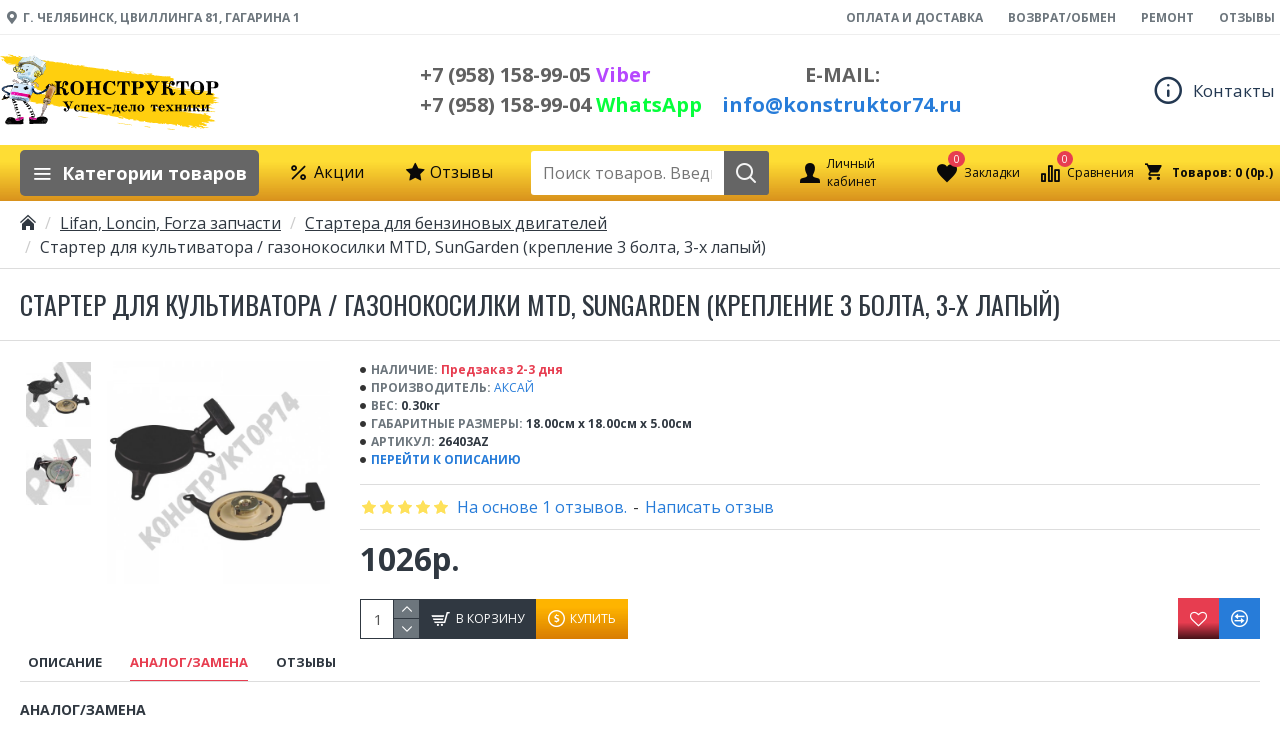

--- FILE ---
content_type: text/html; charset=utf-8
request_url: https://konstruktor74.ru/starter-kultivatora-gazonokosilki-kreplenie-3-bolta-3-h-lapyj-26403
body_size: 65613
content:
<!DOCTYPE html>
<html dir="ltr" lang="ru" class="desktop mac chrome chrome131 webkit oc30 is-guest route-product-product product-26403 store-0 skin-1 desktop-header-active mobile-sticky layout-2" data-jb="ec11117a" data-jv="3.1.10" data-ov="3.0.2.0">
<head typeof="og:website">
<meta charset="UTF-8" />
<meta name="viewport" content="width=device-width, initial-scale=1.0">
<meta http-equiv="X-UA-Compatible" content="IE=edge">
<title>Купить Стартер культиватора, газонокосилки крепление 3 болта, 3-х лапый доставка по России и СНГ, оптовые цена</title>
<base href="https://konstruktor74.ru/" />
<link rel="preload" href="catalog/view/theme/journal3/icons/fonts/icomoon.woff2?v=907f30d557" as="font" crossorigin>
<link rel="preconnect" href="https://fonts.googleapis.com/" crossorigin>
<link rel="preconnect" href="https://fonts.gstatic.com/" crossorigin>
<meta name="description" content="Запасные части и расходные материалы для электроинструмента, бензоинструмента, инструмент Магазин КОНСТРУКТОР74 тел. 8(800)-201-45-98" />
<meta property="fb:app_id" content=""/>
<meta property="og:type" content="product"/>
<meta property="og:title" content="Стартер для культиватора / газонокосилки MTD, SunGarden (крепление 3 болта, 3-х лапый)"/>
<meta property="og:url" content="https://konstruktor74.ru/starter-kultivatora-gazonokosilki-kreplenie-3-bolta-3-h-lapyj-26403"/>
<meta property="og:image" content="https://konstruktor74.ru/image/cache/catalog/image/data/zapchasti-aez/az10017e-600x315.jpg"/>
<meta property="og:image:width" content="600"/>
<meta property="og:image:height" content="315"/>
<meta property="og:description" content="Ручной стартер подходит для мотокультиватора, гозонокосилки 3-х лапый крепление 3 болта"/>
<meta name="twitter:card" content="summary"/>
<meta name="twitter:site" content="@"/>
<meta name="twitter:title" content="Стартер для культиватора / газонокосилки MTD, SunGarden (крепление 3 болта, 3-х лапый)"/>
<meta name="twitter:image" content="https://konstruktor74.ru/image/cache/catalog/image/data/zapchasti-aez/az10017e-200x200.jpg"/>
<meta name="twitter:image:width" content="200"/>
<meta name="twitter:image:height" content="200"/>
<meta name="twitter:description" content="Ручной стартер подходит для мотокультиватора, гозонокосилки 3-х лапый крепление 3 болта"/>
<script>window['Journal'] = {"isPopup":false,"isPhone":false,"isTablet":false,"isDesktop":true,"filterScrollTop":false,"filterUrlValuesSeparator":",","countdownDay":"\u0414\u043d\u0438","countdownHour":"\u0427\u0430\u0441\u044b","countdownMin":"\u041c\u0438\u043d\u0443\u0442\u044b","countdownSec":"\u0421\u0435\u043a\u0443\u043d\u0434\u044b","globalPageColumnLeftTabletStatus":false,"globalPageColumnRightTabletStatus":false,"scrollTop":true,"scrollToTop":false,"notificationHideAfter":"2000","quickviewPageStyleCloudZoomStatus":true,"quickviewPageStyleAdditionalImagesCarousel":false,"quickviewPageStyleAdditionalImagesCarouselStyleSpeed":"500","quickviewPageStyleAdditionalImagesCarouselStyleAutoPlay":false,"quickviewPageStyleAdditionalImagesCarouselStylePauseOnHover":true,"quickviewPageStyleAdditionalImagesCarouselStyleDelay":"3000","quickviewPageStyleAdditionalImagesCarouselStyleLoop":false,"quickviewPageStyleAdditionalImagesHeightAdjustment":"5","quickviewPageStyleProductStockUpdate":false,"quickviewPageStylePriceUpdate":false,"quickviewPageStyleOptionsSelect":"none","quickviewText":"\u0411\u044b\u0441\u0442\u0440\u044b\u0439 \u043f\u0440\u043e\u0441\u043c\u043e\u0442\u0440","mobileHeaderOn":"tablet","subcategoriesCarouselStyleSpeed":"500","subcategoriesCarouselStyleAutoPlay":false,"subcategoriesCarouselStylePauseOnHover":true,"subcategoriesCarouselStyleDelay":"3000","subcategoriesCarouselStyleLoop":false,"productPageStyleCloudZoomStatus":true,"productPageStyleCloudZoomPosition":"inner","productPageStyleAdditionalImagesCarousel":false,"productPageStyleAdditionalImagesCarouselStyleSpeed":"500","productPageStyleAdditionalImagesCarouselStyleAutoPlay":true,"productPageStyleAdditionalImagesCarouselStylePauseOnHover":true,"productPageStyleAdditionalImagesCarouselStyleDelay":"3000","productPageStyleAdditionalImagesCarouselStyleLoop":false,"productPageStyleAdditionalImagesHeightAdjustment":"5","productPageStyleProductStockUpdate":false,"productPageStylePriceUpdate":false,"productPageStyleOptionsSelect":"none","infiniteScrollStatus":false,"infiniteScrollOffset":"2","infiniteScrollLoadPrev":"\u0417\u0430\u0433\u0440\u0443\u0437\u0438\u0442\u044c \u043f\u0440\u0435\u0434\u044b\u0434\u0443\u0449\u0438\u0435 \u043f\u0440\u043e\u0434\u0443\u043a\u0442\u044b","infiniteScrollLoadNext":"\u0417\u0430\u0433\u0440\u0443\u0437\u0438\u0442\u044c \u0441\u043b\u0435\u0434\u0443\u044e\u0449\u0438\u0435 \u043f\u0440\u043e\u0434\u0443\u043a\u0442\u044b","infiniteScrollLoading":"\u0417\u0430\u0433\u0440\u0443\u0437\u043a\u0430...","infiniteScrollNoneLeft":"\u0412\u044b \u0434\u043e\u0448\u043b\u0438 \u0434\u043e \u043a\u043e\u043d\u0446\u0430 \u0441\u043f\u0438\u0441\u043a\u0430.","checkoutUrl":"https:\/\/konstruktor74.ru\/index.php?route=checkout\/simplecheckout","headerHeight":"110","headerCompactHeight":"60","searchStyleSearchAutoSuggestStatus":true,"searchStyleSearchAutoSuggestDescription":true,"searchStyleSearchAutoSuggestSubCategories":true,"headerMiniSearchDisplay":"default","stickyStatus":true,"stickyFullHomePadding":false,"stickyFullwidth":true,"stickyAt":"","stickyHeight":"","headerTopBarHeight":"35","topBarStatus":true,"headerType":"mega","headerMobileHeight":"90","headerMobileStickyStatus":true,"headerMobileTopBarVisibility":true,"headerMobileTopBarHeight":"40","columnsCount":0};</script>
<script>// forEach polyfill
if (window.NodeList && !NodeList.prototype.forEach) {
	NodeList.prototype.forEach = Array.prototype.forEach;
}

(function () {
	if (Journal['isPhone']) {
		return;
	}

	var wrappers = ['search', 'cart', 'cart-content', 'logo', 'language', 'currency'];
	var documentClassList = document.documentElement.classList;

	function extractClassList() {
		return ['desktop', 'tablet', 'phone', 'desktop-header-active', 'mobile-header-active', 'mobile-menu-active'].filter(function (cls) {
			return documentClassList.contains(cls);
		});
	}

	function mqr(mqls, listener) {
		Object.keys(mqls).forEach(function (k) {
			mqls[k].addListener(listener);
		});

		listener();
	}

	function mobileMenu() {
		console.warn('mobile menu!');

		var element = document.querySelector('#main-menu');
		var wrapper = document.querySelector('.mobile-main-menu-wrapper');

		if (element && wrapper) {
			wrapper.appendChild(element);
		}

		var main_menu = document.querySelector('.main-menu');

		if (main_menu) {
			main_menu.classList.add('accordion-menu');
		}

		document.querySelectorAll('.main-menu .dropdown-toggle').forEach(function (element) {
			element.classList.remove('dropdown-toggle');
			element.classList.add('collapse-toggle');
			element.removeAttribute('data-toggle');
		});

		document.querySelectorAll('.main-menu .dropdown-menu').forEach(function (element) {
			element.classList.remove('dropdown-menu');
			element.classList.remove('j-dropdown');
			element.classList.add('collapse');
		});
	}

	function desktopMenu() {
		console.warn('desktop menu!');

		var element = document.querySelector('#main-menu');
		var wrapper = document.querySelector('.desktop-main-menu-wrapper');

		if (element && wrapper) {
			wrapper.insertBefore(element, document.querySelector('#main-menu-2'));
		}

		var main_menu = document.querySelector('.main-menu');

		if (main_menu) {
			main_menu.classList.remove('accordion-menu');
		}

		document.querySelectorAll('.main-menu .collapse-toggle').forEach(function (element) {
			element.classList.add('dropdown-toggle');
			element.classList.remove('collapse-toggle');
			element.setAttribute('data-toggle', 'dropdown');
		});

		document.querySelectorAll('.main-menu .collapse').forEach(function (element) {
			element.classList.add('dropdown-menu');
			element.classList.add('j-dropdown');
			element.classList.remove('collapse');
		});

		document.body.classList.remove('mobile-wrapper-open');
	}

	function mobileHeader() {
		console.warn('mobile header!');

		Object.keys(wrappers).forEach(function (k) {
			var element = document.querySelector('#' + wrappers[k]);
			var wrapper = document.querySelector('.mobile-' + wrappers[k] + '-wrapper');

			if (element && wrapper) {
				wrapper.appendChild(element);
			}

			if (wrappers[k] === 'cart-content') {
				if (element) {
					element.classList.remove('j-dropdown');
					element.classList.remove('dropdown-menu');
				}
			}
		});

		var search = document.querySelector('#search');
		var cart = document.querySelector('#cart');

		if (search && (Journal['searchStyle'] === 'full')) {
			search.classList.remove('full-search');
			search.classList.add('mini-search');
		}

		if (cart && (Journal['cartStyle'] === 'full')) {
			cart.classList.remove('full-cart');
			cart.classList.add('mini-cart')
		}
	}

	function desktopHeader() {
		console.warn('desktop header!');

		Object.keys(wrappers).forEach(function (k) {
			var element = document.querySelector('#' + wrappers[k]);
			var wrapper = document.querySelector('.desktop-' + wrappers[k] + '-wrapper');

			if (wrappers[k] === 'cart-content') {
				if (element) {
					element.classList.add('j-dropdown');
					element.classList.add('dropdown-menu');
					document.querySelector('#cart').appendChild(element);
				}
			} else {
				if (element && wrapper) {
					wrapper.appendChild(element);
				}
			}
		});

		var search = document.querySelector('#search');
		var cart = document.querySelector('#cart');

		if (search && (Journal['searchStyle'] === 'full')) {
			search.classList.remove('mini-search');
			search.classList.add('full-search');
		}

		if (cart && (Journal['cartStyle'] === 'full')) {
			cart.classList.remove('mini-cart');
			cart.classList.add('full-cart');
		}

		documentClassList.remove('mobile-cart-content-container-open');
		documentClassList.remove('mobile-main-menu-container-open');
		documentClassList.remove('mobile-overlay');
	}

	function moveElements(classList) {
		if (classList.includes('mobile-header-active')) {
			mobileHeader();
			mobileMenu();
		} else if (classList.includes('mobile-menu-active')) {
			desktopHeader();
			mobileMenu();
		} else {
			desktopHeader();
			desktopMenu();
		}
	}

	var mqls = {
		phone: window.matchMedia('(max-width: 768px)'),
		tablet: window.matchMedia('(max-width: 1024px)'),
		menu: window.matchMedia('(max-width: ' + Journal['mobileMenuOn'] + 'px)')
	};

	mqr(mqls, function () {
		var oldClassList = extractClassList();

		if (Journal['isDesktop']) {
			if (mqls.phone.matches) {
				documentClassList.remove('desktop');
				documentClassList.remove('tablet');
				documentClassList.add('mobile');
				documentClassList.add('phone');
			} else if (mqls.tablet.matches) {
				documentClassList.remove('desktop');
				documentClassList.remove('phone');
				documentClassList.add('mobile');
				documentClassList.add('tablet');
			} else {
				documentClassList.remove('mobile');
				documentClassList.remove('phone');
				documentClassList.remove('tablet');
				documentClassList.add('desktop');
			}

			if (documentClassList.contains('phone') || (documentClassList.contains('tablet') && Journal['mobileHeaderOn'] === 'tablet')) {
				documentClassList.remove('desktop-header-active');
				documentClassList.add('mobile-header-active');
			} else {
				documentClassList.remove('mobile-header-active');
				documentClassList.add('desktop-header-active');
			}
		}

		if (documentClassList.contains('desktop-header-active') && mqls.menu.matches) {
			documentClassList.add('mobile-menu-active');
		} else {
			documentClassList.remove('mobile-menu-active');
		}

		var newClassList = extractClassList();

		if (oldClassList.join(' ') !== newClassList.join(' ')) {
			if (documentClassList.contains('safari') && !documentClassList.contains('ipad') && navigator.maxTouchPoints && navigator.maxTouchPoints > 2) {
				window.fetch('index.php?route=journal3/journal3/device_detect', {
					method: 'POST',
					body: 'device=ipad',
					headers: {
						'Content-Type': 'application/x-www-form-urlencoded'
					}
				}).then(function (data) {
					return data.json();
				}).then(function (data) {
					if (data.response.reload) {
						window.location.reload();
					}
				});
			}

			if (document.readyState === 'loading') {
				document.addEventListener('DOMContentLoaded', function () {
					moveElements(newClassList);
				});
			} else {
				moveElements(newClassList);
			}
		}
	});

})();

(function () {
	var cookies = {};
	var style = document.createElement('style');
	var documentClassList = document.documentElement.classList;

	document.head.appendChild(style);

	document.cookie.split('; ').forEach(function (c) {
		var cc = c.split('=');
		cookies[cc[0]] = cc[1];
	});

	if (Journal['popup']) {
		for (var i in Journal['popup']) {
			if (!cookies['p-' + Journal['popup'][i]['c']]) {
				documentClassList.add('popup-open');
				documentClassList.add('popup-center');
				break;
			}
		}
	}

	if (Journal['notification']) {
		for (var i in Journal['notification']) {
			if (cookies['n-' + Journal['notification'][i]['c']]) {
				style.sheet.insertRule('.module-notification-' + Journal['notification'][i]['m'] + '{ display:none }');
			}
		}
	}

	if (Journal['headerNotice']) {
		for (var i in Journal['headerNotice']) {
			if (cookies['hn-' + Journal['headerNotice'][i]['c']]) {
				style.sheet.insertRule('.module-header_notice-' + Journal['headerNotice'][i]['m'] + '{ display:none }');
			}
		}
	}

	if (Journal['layoutNotice']) {
		for (var i in Journal['layoutNotice']) {
			if (cookies['ln-' + Journal['layoutNotice'][i]['c']]) {
				style.sheet.insertRule('.module-layout_notice-' + Journal['layoutNotice'][i]['m'] + '{ display:none }');
			}
		}
	}
})();
</script>
<link href="https://fonts.googleapis.com/css?family=Open+Sans:400,700%7COswald:400&amp;subset=latin-ext" type="text/css" rel="stylesheet"/>
<link href="catalog/view/javascript/bootstrap/css/bootstrap.min.css" type="text/css" rel="stylesheet" media="all" />
<link href="catalog/view/javascript/font-awesome/css/font-awesome.min.css" type="text/css" rel="stylesheet" media="all" />
<link href="catalog/view/theme/journal3/lib/imagezoom/imagezoom.min.css" type="text/css" rel="stylesheet" media="all" />
<link href="catalog/view/theme/journal3/lib/lightgallery/css/lightgallery.min.css" type="text/css" rel="stylesheet" media="all" />
<link href="catalog/view/theme/journal3/lib/lightgallery/css/lg-transitions.min.css" type="text/css" rel="stylesheet" media="all" />
<link href="catalog/view/theme/journal3/lib/swiper/swiper.min.css" type="text/css" rel="stylesheet" media="all" />
<link href="catalog/view/theme/journal3/stylesheet/style.min.css" type="text/css" rel="stylesheet" media="all" />
<link href="catalog/view/javascript/jquery/magnific/magnific-popup.css" type="text/css" rel="stylesheet" media="all" />
<link href="catalog/view/javascript/jquery/datetimepicker/bootstrap-datetimepicker.min.css" type="text/css" rel="stylesheet" media="all" />
<link href="catalog/view/theme/default/stylesheet/sdek.css" type="text/css" rel="stylesheet" media="all" />
<link href="https://konstruktor74.ru/starter-kultivatora-gazonokosilki-kreplenie-3-bolta-3-h-lapyj-26403" rel="canonical" />
<link href="https://konstruktor74.ru/image/catalog/Image006.png" rel="icon" />
<style>
.blog-post .post-details .post-stats{white-space:nowrap;overflow-x:auto;overflow-y:hidden;margin-top:20px;margin-bottom:20px;padding:8px;padding-right:0px;padding-left:0px;border-width:0;border-top-width:1px;border-bottom-width:1px;border-style:solid;border-color:rgba(221, 221, 221, 1)}.blog-post .post-details .post-stats .p-category{flex-wrap:nowrap;display:inline-flex}.mobile .blog-post .post-details .post-stats{overflow-x:scroll}.blog-post .post-details .post-stats::-webkit-scrollbar{-webkit-appearance:none;height:1px;height:2px;width:2px}.blog-post .post-details .post-stats::-webkit-scrollbar-track{background-color:white;background-color:rgba(238, 238, 238, 1)}.blog-post .post-details .post-stats::-webkit-scrollbar-thumb{background-color:#999;background-color:rgba(231, 61, 80, 1)}.blog-post .post-details .post-stats .p-posted{display:inline-flex}.blog-post .post-details .post-stats .p-author{display:inline-flex}.blog-post .post-details .post-stats .p-date{display:inline-flex}.p-date-image{color:rgba(255, 255, 255, 1);font-weight:700;background:rgba(231, 61, 80, 1);margin:5px}.p-date-image
i{color:rgba(238, 238, 238, 1)}.blog-post .post-details .post-stats .p-comment{display:inline-flex}.blog-post .post-details .post-stats .p-view{display:inline-flex}.post-content>p{margin-bottom:10px}.post-content{font-family:'Open Sans';font-weight:400;font-size:16px;line-height:1.5;-webkit-font-smoothing:antialiased;column-count:initial;column-gap:50px;column-rule-color:rgba(221, 221, 221, 1);column-rule-width:1px;column-rule-style:solid}.post-content
a{color:rgba(39, 124, 217, 1);display:inline-block}.post-content a:hover{color:rgba(231, 61, 80, 1)}.post-content
p{font-size:15px;margin-bottom:15px}.post-content
h1{margin-bottom:20px}.post-content
h2{font-size:32px;margin-bottom:15px}.post-content
h3{margin-bottom:15px}.post-content
h4{font-weight:700;text-transform:uppercase;margin-bottom:15px}.post-content
h5{font-size:17px;font-weight:400;margin-bottom:15px}.post-content
h6{color:rgba(255, 255, 255, 1);text-transform:uppercase;background:rgba(231, 61, 80, 1);padding:6px;padding-right:10px;padding-left:10px;margin-bottom:15px;display:inline-block}.post-content
blockquote{font-size:17px;color:rgba(109, 118, 125, 1);font-style:italic;padding:15px;padding-top:10px;padding-bottom:10px;margin-top:15px;margin-bottom:15px;border-radius:3px;float:none;display:block}.post-content blockquote::before{margin-left:auto;margin-right:auto;float:left;content:'\e98f' !important;font-family:icomoon !important;color:rgba(231, 61, 80, 1);margin-right:10px}.post-content
hr{margin-top:20px;margin-bottom:20px;overflow:visible}.post-content hr::before{content:'\e993' !important;font-family:icomoon !important;font-size:20px;width:40px;height:40px;border-radius:50%}.post-content .drop-cap{font-family:Georgia,serif !important;font-weight:400 !important;font-size:60px !important;font-family:Georgia,serif;font-weight:700;margin-right:5px}.post-content .amp::before{content:'\e901' !important;font-family:icomoon !important;font-size:25px;top:5px}.post-content .video-responsive{margin-bottom:15px}.post-image{display:block;text-align:left;float:none}.blog-post
.tags{justify-content:center}.post-comments{margin-top:20px}.post-comment{margin-bottom:30px;padding-bottom:15px;border-width:0;border-bottom-width:1px;border-style:solid;border-color:rgba(221,221,221,1)}.post-reply{margin-top:15px;margin-left:60px;padding-top:20px;border-width:0;border-top-width:1px;border-style:solid;border-color:rgba(221,221,221,1)}.user-avatar{display:block;margin-right:15px;border-radius:50%}.module-blog_comments .side-image{display:block}.post-comment .user-name{font-size:18px;font-weight:700}.post-comment .user-data
div{font-size:12px}.post-comment .user-site::before{left:-1px}.post-comment .user-data .user-date{display:inline-flex}.post-comment .user-data .user-time{display:inline-flex}.comment-form .form-group:not(.required){display:flex}.user-data .user-site{display:inline-flex}.main-posts.post-grid .post-layout.swiper-slide{margin-right:0px;width:calc((100% - 0 * 0px) / 1 - 0.01px)}.main-posts.post-grid .post-layout:not(.swiper-slide){padding:0px;width:calc(100% / 1 - 0.01px)}.one-column #content .main-posts.post-grid .post-layout.swiper-slide{margin-right:20px;width:calc((100% - 2 * 20px) / 3 - 0.01px)}.one-column #content .main-posts.post-grid .post-layout:not(.swiper-slide){padding:10px;width:calc(100% / 3 - 0.01px)}.two-column #content .main-posts.post-grid .post-layout.swiper-slide{margin-right:0px;width:calc((100% - 0 * 0px) / 1 - 0.01px)}.two-column #content .main-posts.post-grid .post-layout:not(.swiper-slide){padding:0px;width:calc(100% / 1 - 0.01px)}.side-column .main-posts.post-grid .post-layout.swiper-slide{margin-right:0px;width:calc((100% - 0 * 0px) / 1 - 0.01px)}.side-column .main-posts.post-grid .post-layout:not(.swiper-slide){padding:0px;width:calc(100% / 1 - 0.01px)}.main-posts.post-grid{margin:-10px}.post-grid .post-thumb .image
img{filter:grayscale(1)}.post-grid .post-thumb:hover .image
img{filter:grayscale(0);transform:scale(1.15)}.post-grid .post-thumb
.caption{position:relative;bottom:auto;width:auto}.post-grid .post-thumb
.name{display:flex;width:auto;margin-left:auto;margin-right:auto;justify-content:center;margin-left:auto;margin-right:auto;margin-top:10px;margin-bottom:10px}.post-grid .post-thumb .name
a{white-space:nowrap;overflow:hidden;text-overflow:ellipsis;font-size:16px;color:rgba(48, 56, 65, 1);font-weight:700}.desktop .post-grid .post-thumb .name a:hover{color:rgba(231, 61, 80, 1)}.post-grid .post-thumb
.description{display:block;text-align:center;margin-bottom:10px}.post-grid .post-thumb .button-group{display:flex;justify-content:center;margin-bottom:10px}.post-grid .post-thumb .btn-read-more::before{display:none}.post-grid .post-thumb .btn-read-more::after{display:none;content:'\e5c8' !important;font-family:icomoon !important}.post-grid .post-thumb .btn-read-more .btn-text{display:inline-block;padding:0}.post-grid .post-thumb .post-stats{display:flex;color:rgba(238, 238, 238, 1);justify-content:center;position:absolute;transform:translateY(-100%);width:100%;background:rgba(0, 0, 0, 0.65);padding:7px}.post-grid .post-thumb .post-stats .p-author{display:flex}.post-grid .post-thumb .p-date{display:flex}.post-grid .post-thumb .post-stats .p-comment{display:flex}.post-grid .post-thumb .post-stats .p-view{display:flex}.post-list .post-layout:not(.swiper-slide){margin-bottom:40px}.post-list .post-thumb
.caption{flex-basis:200px;padding:15px}.post-list .post-thumb:hover .image
img{transform:scale(1.15)}.post-list .post-thumb
.name{display:flex;width:auto;margin-left:auto;margin-right:auto;justify-content:flex-start;margin-left:0;margin-right:auto}.post-list .post-thumb .name
a{white-space:normal;overflow:visible;text-overflow:initial;font-size:18px;color:rgba(48, 56, 65, 1);font-weight:700}.desktop .post-list .post-thumb .name a:hover{color:rgba(231, 61, 80, 1)}.post-list .post-thumb
.description{display:block;color:rgba(109, 118, 125, 1);padding-top:5px;padding-bottom:5px}.post-list .post-thumb .button-group{display:flex;justify-content:flex-start}.post-list .post-thumb .btn-read-more::before{display:inline-block}.post-list .post-thumb .btn-read-more .btn-text{display:inline-block;padding:0
.4em}.post-list .post-thumb .btn-read-more::after{content:'\e5c8' !important;font-family:icomoon !important}.post-list .post-thumb .post-stats{display:flex;justify-content:flex-start;padding-bottom:5px;margin:-15px;margin-bottom:5px;margin-left:0px}.post-list .post-thumb .post-stats .p-author{display:block}.post-list .post-thumb .p-date{display:flex}.post-list .post-thumb .post-stats .p-comment{display:block}.post-list .post-thumb .post-stats .p-view{display:flex}.blog-feed
span{display:block;color:rgba(235, 102, 38, 1) !important}.blog-feed{display:inline-flex;margin-right:30px}.blog-feed::before{content:'\f143' !important;font-family:icomoon !important;font-size:14px;color:rgba(235, 102, 38, 1)}.desktop .blog-feed:hover
span{color:rgba(39, 124, 217, 1) !important}.countdown{color:rgba(48, 56, 65, 1);background:rgba(255, 255, 255, 1);border-radius:3px;width:90%}.countdown div
span{color:rgba(109,118,125,1)}.countdown>div{border-style:solid;border-color:rgba(245, 245, 245, 1)}.boxed-layout .site-wrapper{overflow:hidden}.boxed-layout
.header{padding:0
20px}.boxed-layout
.breadcrumb{padding-left:20px;padding-right:20px}.wrapper, .mega-menu-content, .site-wrapper > .container, .grid-cols,.desktop-header-active .is-sticky .header .desktop-main-menu-wrapper,.desktop-header-active .is-sticky .sticky-fullwidth-bg,.boxed-layout .site-wrapper, .breadcrumb, .title-wrapper, .page-title > span,.desktop-header-active .header .top-bar,.desktop-header-active .header .mid-bar,.desktop-main-menu-wrapper{max-width:1400px}.desktop-main-menu-wrapper .main-menu>.j-menu>.first-dropdown::before{transform:translateX(calc(0px - (100vw - 1400px) / 2))}html[dir='rtl'] .desktop-main-menu-wrapper .main-menu>.j-menu>.first-dropdown::before{transform:none;right:calc(0px - (100vw - 1400px) / 2)}.desktop-main-menu-wrapper .main-menu>.j-menu>.first-dropdown.mega-custom::before{transform:translateX(calc(0px - (200vw - 1400px) / 2))}html[dir='rtl'] .desktop-main-menu-wrapper .main-menu>.j-menu>.first-dropdown.mega-custom::before{transform:none;right:calc(0px - (200vw - 1400px) / 2)}body{background:rgba(255, 255, 255, 1);font-family:'Open Sans';font-weight:400;font-size:16px;line-height:1.5;-webkit-font-smoothing:antialiased}#content{padding-top:20px;padding-bottom:20px}.column-left
#content{padding-left:20px}.column-right
#content{padding-right:20px}.side-column{max-width:240px;padding:20px;padding-left:0px}.one-column
#content{max-width:calc(100% - 240px)}.two-column
#content{max-width:calc(100% - 240px * 2)}#column-left{border-width:0;border-right-width:1px;border-style:solid;border-color:rgba(221,221,221,1)}#column-right{border-width:0;border-left-width:1px;border-style:solid;border-color:rgba(221,221,221,1);padding:20px;padding-right:0px}.page-title{display:block}.dropdown.drop-menu>.j-dropdown{left:0;right:auto;transform:translate3d(0,-10px,0)}.dropdown.drop-menu.animating>.j-dropdown{left:0;right:auto;transform:none}.dropdown.drop-menu>.j-dropdown::before{left:10px;right:auto;transform:translateX(0)}.dropdown.dropdown .j-menu .dropdown>a>.count-badge{margin-right:0}.dropdown.dropdown .j-menu .dropdown>a>.count-badge+.open-menu+.menu-label{margin-left:7px}.dropdown.dropdown .j-menu .dropdown>a::after{display:block}.dropdown.dropdown .j-menu>li>a{font-size:14px;color:rgba(0, 0, 0, 1);font-weight:400;background:rgba(255, 255, 255, 1);padding:10px}.desktop .dropdown.dropdown .j-menu > li:hover > a, .dropdown.dropdown .j-menu>li.active>a{color:rgba(48, 56, 65, 1);background:rgba(254, 214, 6, 1);background-image:linear-gradient( to top, rgba(180,70,5,.5) 0%, transparent 70% )}.dropdown.dropdown .j-menu .links-text{white-space:nowrap;overflow:hidden;text-overflow:ellipsis}.dropdown.dropdown .j-menu>li>a::before{margin-right:7px;min-width:20px;font-size:18px}.dropdown.dropdown .j-menu a .count-badge{display:none;position:relative}.dropdown.dropdown:not(.mega-menu) .j-dropdown{min-width:200px}.dropdown.dropdown:not(.mega-menu) .j-menu{box-shadow:0 0 85px -10px rgba(0, 0, 0, 0.2)}.dropdown.dropdown .j-dropdown::before{display:block;border-bottom-color:rgba(255,255,255,1);margin-top:-10px}legend{font-family:'Open Sans';font-weight:700;font-size:14px;color:rgba(48,56,65,1);text-transform:uppercase;border-width:0px;padding:0px;margin:0px;margin-bottom:10px;white-space:normal;overflow:visible;text-overflow:initial;text-align:left}legend::after{content:'';display:block;position:relative;margin-top:8px;left:initial;right:initial;margin-left:0;margin-right:auto;transform:none}legend.page-title>span::after{content:'';display:block;position:relative;margin-top:8px;left:initial;right:initial;margin-left:0;margin-right:auto;transform:none}legend::after,legend.page-title>span::after{width:50px;height:1px;background:rgba(231,61,80,1)}.title{font-family:'Open Sans';font-weight:700;font-size:14px;color:rgba(48,56,65,1);text-transform:uppercase;border-width:0px;padding:0px;margin:0px;margin-bottom:10px;white-space:normal;overflow:visible;text-overflow:initial;text-align:left}.title::after{content:'';display:block;position:relative;margin-top:8px;left:initial;right:initial;margin-left:0;margin-right:auto;transform:none}.title.page-title>span::after{content:'';display:block;position:relative;margin-top:8px;left:initial;right:initial;margin-left:0;margin-right:auto;transform:none}.title::after,.title.page-title>span::after{width:50px;height:1px;background:rgba(231, 61, 80, 1)}html:not(.popup) .page-title{font-family:'Oswald';font-weight:400;font-size:26px;color:rgba(48, 56, 65, 1);text-align:left;text-transform:uppercase;border-width:0;border-bottom-width:1px;border-style:solid;border-color:rgba(221, 221, 221, 1);border-radius:0px;padding:20px;margin:0px;white-space:normal;overflow:visible;text-overflow:initial;text-align:left}html:not(.popup) .page-title::after{display:none;margin-top:8px;left:initial;right:initial;margin-left:0;margin-right:auto;transform:none}html:not(.popup) .page-title.page-title>span::after{display:none;margin-top:8px;left:initial;right:initial;margin-left:0;margin-right:auto;transform:none}html:not(.popup) .page-title::after, html:not(.popup) .page-title.page-title>span::after{width:50px;height:2px;background:rgba(231,61,80,1)}.title.module-title{font-family:'Open Sans';font-weight:700;font-size:14px;color:rgba(48,56,65,1);text-transform:uppercase;border-width:0px;padding:0px;margin:0px;margin-bottom:10px;white-space:normal;overflow:visible;text-overflow:initial;text-align:left}.title.module-title::after{content:'';display:block;position:relative;margin-top:8px;left:initial;right:initial;margin-left:0;margin-right:auto;transform:none}.title.module-title.page-title>span::after{content:'';display:block;position:relative;margin-top:8px;left:initial;right:initial;margin-left:0;margin-right:auto;transform:none}.title.module-title::after,.title.module-title.page-title>span::after{width:50px;height:1px;background:rgba(231,61,80,1)}.btn,.btn:visited{font-size:12px;color:rgba(255,255,255,1);text-transform:uppercase}.btn:hover{color:rgba(255, 255, 255, 1) !important;background:rgba(109, 118, 125, 1) !important}.btn:active,.btn:hover:active,.btn:focus:active{color:rgba(255, 255, 255, 1) !important;background:rgba(48, 56, 65, 1) !important}.btn:focus{color:rgba(255, 255, 255, 1) !important;box-shadow:inset 0 0 20px rgba(0,0,0,0.25)}.btn{background:rgba(48,56,65,1);padding:12px}.btn.btn.disabled::after{font-size:20px}.btn-secondary.btn{background:rgba(254,225,91,1)}.btn-secondary.btn:hover{background:rgba(196, 202, 253, 1) !important}.btn-secondary.btn.btn.disabled::after{font-size:20px}.btn-success.btn{background:rgba(254, 180, 0, 1);background-image:linear-gradient( to top, rgba(180,70,5,.5) 0%, transparent 80% )}.btn-success.btn:hover{background:rgba(254, 200, 0, 1) !important;background-image:linear-gradient( to top, rgba(200,80,5,.3) 0%, transparent 60% );!important}.btn-success.btn.btn.disabled::after{font-size:20px}.btn-danger.btn{background:rgba(231, 61, 80, 1);background-image:linear-gradient( to top, rgba(0,0,0,.7) 0%, transparent 40% )}.btn-danger.btn:hover{background:rgba(231, 61, 80, 0.71) !important}.btn-danger.btn.btn.disabled::after{font-size:20px}.btn-warning.btn{background:rgba(254,225,91,1)}.btn-warning.btn:hover{background:rgba(196, 202, 253, 1) !important}.btn-warning.btn.btn.disabled::after{font-size:20px}.btn-info.btn{background:rgba(109,118,125,1);border-width:0px}.btn-info.btn:hover{background:rgba(48, 56, 65, 1) !important}.btn-info.btn.btn.disabled::after{font-size:20px}.btn-light.btn,.btn-light.btn:visited{color:rgba(109,118,125,1)}.btn-light.btn:hover{color:rgba(48, 56, 65, 1) !important;background:rgba(196, 202, 253, 1) !important}.btn-light.btn{background:rgba(238,238,238,1)}.btn-light.btn.btn.disabled::after{font-size:20px}.btn-dark.btn{background:rgba(48,56,65,1)}.btn-dark.btn:hover{background:rgba(53, 66, 174, 1) !important}.btn-dark.btn.btn.disabled::after{font-size:20px}.buttons{margin-top:20px;padding-top:15px;border-width:0;border-top-width:1px;border-style:solid;border-color:rgba(221, 221, 221, 1);font-size:12px}.buttons .pull-left .btn, .buttons .pull-left .btn:visited{font-size:12px;color:rgba(255, 255, 255, 1);text-transform:uppercase}.buttons .pull-left .btn:hover{color:rgba(255, 255, 255, 1) !important;background:rgba(109, 118, 125, 1) !important}.buttons .pull-left .btn:active, .buttons .pull-left .btn:hover:active, .buttons .pull-left .btn:focus:active{color:rgba(255, 255, 255, 1) !important;background:rgba(48, 56, 65, 1) !important}.buttons .pull-left .btn:focus{color:rgba(255, 255, 255, 1) !important;box-shadow:inset 0 0 20px rgba(0, 0, 0, 0.25)}.buttons .pull-left
.btn{background:rgba(48, 56, 65, 1);padding:12px}.buttons .pull-left .btn.btn.disabled::after{font-size:20px}.buttons .pull-right .btn::after{content:'\e5c8' !important;font-family:icomoon !important;margin-left:5px}.buttons .pull-left .btn::before{content:'\e5c4' !important;font-family:icomoon !important;margin-right:5px}.buttons>div{flex:0 0 auto;width:auto;flex-basis:0}.buttons > div
.btn{width:auto}.buttons .pull-left{margin-right:auto}.buttons .pull-right:only-child{flex:0 0 auto;width:auto;margin:0
0 0 auto}.buttons .pull-right:only-child
.btn{width:auto}.buttons input+.btn{margin-top:5px}.tags{margin-top:15px;justify-content:flex-start;font-size:13px;font-weight:700;text-transform:uppercase}.tags a,.tags-title{margin-right:8px;margin-bottom:8px}.tags
b{display:none}.tags
a{padding-right:8px;padding-left:8px;font-size:12px;color:rgba(238,238,238,1);font-weight:400;text-transform:none;background:rgba(58,71,80,1)}.alert.alert-success{color:rgba(255,255,255,1);background:rgba(60,196,114,1)}.alert.alert-info{color:rgba(48, 56, 65, 1)}.alert-info.alert-dismissible
.close{color:rgba(196,202,253,1)}.alert.alert-warning{color:rgba(48,56,65,1);background:rgba(254,225,91,1)}.alert.alert-danger{color:rgba(255,255,255,1);background:rgba(231,61,80,1)}.breadcrumb{display:block !important;text-align:left;padding:10px;padding-left:0px;white-space:normal;-webkit-overflow-scrolling:touch}.breadcrumb::before{border-width:0;border-bottom-width:1px;border-style:solid;border-color:rgba(221, 221, 221, 1)}.breadcrumb li:first-of-type a i::before{content:'\eae3' !important;font-family:icomoon !important}.breadcrumb
a{color:rgba(48, 56, 65, 1);text-decoration:underline}.mobile
.breadcrumb{overflow-x:visible}.breadcrumb::-webkit-scrollbar{-webkit-appearance:initial;height:1px;height:1px;width:1px}.breadcrumb::-webkit-scrollbar-track{background-color:white}.breadcrumb::-webkit-scrollbar-thumb{background-color:#999}.panel-group .panel-heading a::before{content:'\e5c8' !important;font-family:icomoon !important;order:10}.desktop .panel-group .panel-heading:hover a::before{color:rgba(231, 61, 80, 1)}.panel-group .panel-active .panel-heading a::before{content:'\e5db' !important;font-family:icomoon !important;color:rgba(231, 61, 80, 1);top:-1px}.panel-group .panel-heading
a{justify-content:space-between;font-size:13px;font-weight:700;text-transform:uppercase;padding:0px;padding-top:15px;padding-bottom:15px}.panel-group .panel-heading{border-width:0;border-top-width:1px;border-style:solid;border-color:rgba(221, 221, 221, 1)}.panel-group .panel-body{padding-bottom:10px}body
a{color:rgba(39, 124, 217, 1);display:inline-block}body a:hover{color:rgba(231, 61, 80, 1)}body
p{font-size:15px;margin-bottom:15px}body
h1{margin-bottom:20px}body
h2{font-size:32px;margin-bottom:15px}body
h3{margin-bottom:15px}body
h4{font-weight:700;text-transform:uppercase;margin-bottom:15px}body
h5{font-size:17px;font-weight:400;margin-bottom:15px}body
h6{color:rgba(255, 255, 255, 1);text-transform:uppercase;background:rgba(231, 61, 80, 1);padding:6px;padding-right:10px;padding-left:10px;margin-bottom:15px;display:inline-block}body
blockquote{font-size:17px;color:rgba(109, 118, 125, 1);font-style:italic;padding:15px;padding-top:10px;padding-bottom:10px;margin-top:15px;margin-bottom:15px;border-radius:3px;float:none;display:block}body blockquote::before{margin-left:auto;margin-right:auto;float:left;content:'\e98f' !important;font-family:icomoon !important;color:rgba(231, 61, 80, 1);margin-right:10px}body
hr{margin-top:20px;margin-bottom:20px;overflow:visible}body hr::before{content:'\e993' !important;font-family:icomoon !important;font-size:20px;width:40px;height:40px;border-radius:50%}body .drop-cap{font-family:Georgia,serif !important;font-weight:400 !important;font-size:60px !important;font-family:Georgia,serif;font-weight:700;margin-right:5px}body .amp::before{content:'\e901' !important;font-family:icomoon !important;font-size:25px;top:5px}body .video-responsive{margin-bottom:15px}.count-badge{font-size:10px;color:rgba(255, 255, 255, 1);background:rgba(231, 61, 80, 1);border-radius:10px}.product-label
b{color:rgba(255, 255, 255, 1);font-weight:700;text-transform:uppercase;background:rgba(231, 61, 80, 1);padding:5px}.product-label.product-label-default
b{min-width:60px}.tooltip-inner{font-size:12px;color:rgba(238, 238, 238, 1);background:rgba(48, 56, 65, 1);border-radius:2px;box-shadow:0 -15px 100px -10px rgba(0, 0, 0, 0.1)}.tooltip.top .tooltip-arrow{border-top-color:rgba(48, 56, 65, 1)}.tooltip.right .tooltip-arrow{border-right-color:rgba(48, 56, 65, 1)}.tooltip.bottom .tooltip-arrow{border-bottom-color:rgba(48, 56, 65, 1)}.tooltip.left .tooltip-arrow{border-left-color:rgba(48, 56, 65, 1)}table tbody tr:hover
td{background:rgba(255, 255, 255, 1)}table tbody
td{border-width:0 !important;border-top-width:1px !important;border-style:solid !important;border-color:rgba(221, 221, 221, 1) !important}table{border-width:1px !important;border-style:solid !important;border-color:rgba(221, 221, 221, 1) !important}table thead
td{font-size:12px;font-weight:700;text-transform:uppercase;background:rgba(238, 238, 238, 1)}table tfoot
td{background:rgba(238, 238, 238, 1)}table tfoot td, table tfoot
th{border-style:solid !important;border-color:rgba(221, 221, 221, 1) !important}.table-responsive{border-width:1px;border-style:solid;border-color:rgba(221,221,221,1);-webkit-overflow-scrolling:touch}.table-responsive::-webkit-scrollbar{height:5px;width:5px}.form-group .control-label{max-width:150px;padding-top:7px;padding-bottom:5px;justify-content:flex-start}.required .control-label::after, .required .control-label+div::before,.text-danger{font-size:17px}.form-group{margin-bottom:8px}.required .control-label::after, .required .control-label+div::before{margin-top:3px}input.form-control{background:rgba(255, 255, 255, 1) !important;border-width:1px !important;border-style:solid !important;border-color:rgba(221, 221, 221, 1) !important;border-radius:2px !important;max-width:500px;height:38px}input.form-control:hover{border-color:rgba(196, 202, 253, 1) !important}input.form-control:focus,input.form-control:active{border-color:rgba(196, 202, 253, 1) !important}input.form-control:focus{box-shadow:inset 0 0 5px rgba(0,0,0,0.1)}textarea.form-control{background:rgba(255, 255, 255, 1) !important;border-width:1px !important;border-style:solid !important;border-color:rgba(221, 221, 221, 1) !important;border-radius:2px !important}textarea.form-control:hover{border-color:rgba(196, 202, 253, 1) !important}textarea.form-control:focus,textarea.form-control:active{border-color:rgba(196, 202, 253, 1) !important}textarea.form-control:focus{box-shadow:inset 0 0 5px rgba(0,0,0,0.1)}select.form-control{background:rgba(255, 255, 255, 1) !important;border-width:1px !important;border-style:solid !important;border-color:rgba(221, 221, 221, 1) !important;border-radius:2px !important;max-width:500px}select.form-control:hover{border-color:rgba(196, 202, 253, 1) !important}select.form-control:focus,select.form-control:active{border-color:rgba(196, 202, 253, 1) !important}select.form-control:focus{box-shadow:inset 0 0 5px rgba(0,0,0,0.1)}.radio{width:100%}.checkbox{width:100%}.input-group .input-group-btn
.btn{min-width:35px;min-height:35px}.product-option-file .btn i::before{content:'\ebd8' !important;font-family:icomoon !important}.stepper input.form-control{border-width:0px !important}.stepper{width:50px;height:35px;border-style:solid;border-color:rgba(48, 56, 65, 1)}.stepper span
i{color:rgba(255, 255, 255, 1);background-color:rgba(109, 118, 125, 1)}.stepper span i:hover{background-color:rgba(53,66,174,1)}.pagination-results{font-size:13px;color:rgba(48, 56, 65, 1);letter-spacing:1px;margin-top:20px;justify-content:flex-start}.pagination-results .text-right{display:block}.pagination>li>a{color:rgba(48,56,65,1)}.pagination>li>a:hover{color:rgba(231,61,80,1)}.pagination>li.active>span,.pagination>li.active>span:hover,.pagination>li>a:focus{color:rgba(231,61,80,1)}.pagination>li>a,.pagination>li>span{padding:5px;padding-right:6px;padding-left:6px}.pagination>li{border-radius:2px}.pagination > li:first-child a::before, .pagination > li:last-child a::before{content:'\e5c4' !important;font-family:icomoon !important}.pagination > li .prev::before, .pagination > li .next::before{content:'\e5c4' !important;font-family:icomoon !important}.pagination>li:not(:first-of-type){margin-left:5px}.rating .fa-stack{font-size:13px;width:1.2em}.rating .fa-star, .rating .fa-star+.fa-star-o{color:rgba(254, 225, 91, 1)}.rating .fa-star-o:only-child{color:rgba(109,118,125,1)}.rating-stars{border-top-left-radius:3px;border-top-right-radius:3px}.popup-inner-body{max-height:calc(100vh - 50px * 2)}.popup-container{max-width:calc(100% - 20px * 2)}.popup-bg{background:rgba(0,0,0,0.75)}.popup-body,.popup{background:rgba(255, 255, 255, 1)}.popup-content, .popup .site-wrapper{padding:20px}.popup-body{border-radius:3px;box-shadow:0 5px 60px -10px rgba(0, 0, 0, 0.3)}.popup-container .popup-close::before{content:'\e5cd' !important;font-family:icomoon !important}.popup-close{width:30px;height:30px;margin-right:8px;margin-top:40px}.popup-container .btn.popup-close{border-radius:50% !important}.popup-container>.btn{background:rgba(39,124,217,1)}.popup-container>.btn:hover{background:rgba(53, 66, 174, 1) !important}.popup-container>.btn.btn.disabled::after{font-size:20px}.scroll-top i::before{content:'\e5d8' !important;font-family:icomoon !important;font-size:20px;color:rgba(255, 255, 255, 1);background:rgba(231, 61, 80, 1);padding:10px}.scroll-top:hover i::before{background:rgba(60,196,114,1)}.scroll-top{left:auto;right:10px;transform:translateX(0);;margin-left:10px;margin-right:10px;margin-bottom:10px}.journal-loading > i::before, .ias-spinner > i::before, .lg-outer .lg-item::after,.btn.disabled::after{content:'\e92f' !important;font-family:icomoon !important;font-size:30px;color:rgba(231, 61, 80, 1)}.journal-loading > .fa-spin, .lg-outer .lg-item::after,.btn.disabled::after{animation:fa-spin infinite linear;;animation-duration:2000ms}.btn-cart::before,.fa-shopping-cart::before{content:'\ea9b' !important;font-family:icomoon !important;left:-1px}.btn-wishlist::before{content:'\f08a' !important;font-family:icomoon !important}.btn-compare::before,.compare-btn::before{content:'\eab6' !important;font-family:icomoon !important}.fa-refresh::before{content:'\eacd' !important;font-family:icomoon !important}.fa-times-circle::before,.fa-times::before,.reset-filter::before,.notification-close::before,.popup-close::before,.hn-close::before{content:'\e981' !important;font-family:icomoon !important}.p-author::before{content:'\e7fd' !important;font-family:icomoon !important;margin-right:5px}.p-date::before{content:'\f133' !important;font-family:icomoon !important;margin-right:5px}.p-time::before{content:'\eb29' !important;font-family:icomoon !important;margin-right:5px}.p-comment::before{content:'\f27a' !important;font-family:icomoon !important;margin-right:5px}.p-view::before{content:'\f06e' !important;font-family:icomoon !important;margin-right:5px}.p-category::before{content:'\f022' !important;font-family:icomoon !important;margin-right:5px}.user-site::before{content:'\e321' !important;font-family:icomoon !important;left:-1px;margin-right:5px}.desktop ::-webkit-scrollbar{width:12px}.desktop ::-webkit-scrollbar-track{background:rgba(238, 238, 238, 1)}.desktop ::-webkit-scrollbar-thumb{background:rgba(109,118,125,1);border-width:4px;border-style:solid;border-color:rgba(238,238,238,1);border-radius:10px}.expand-content{max-height:70px}.block-expand.btn,.block-expand.btn:visited{text-transform:none}.block-expand.btn{padding:2px;padding-right:7px;padding-left:7px;min-width:20px;min-height:20px}.desktop .block-expand.btn:hover{box-shadow:0 5px 30px -5px rgba(0,0,0,0.25)}.block-expand.btn:active,.block-expand.btn:hover:active,.block-expand.btn:focus:active{box-shadow:inset 0 0 20px rgba(0,0,0,0.25)}.block-expand.btn:focus{box-shadow:inset 0 0 20px rgba(0,0,0,0.25)}.block-expand.btn.btn.disabled::after{font-size:20px}.block-expand::after{content:'Показать меньше'}.block-expanded .block-expand::after{content:'Показать больше'}.block-expand::before{content:'\e5db' !important;font-family:icomoon !important;margin-right:5px}.block-expanded .block-expand::before{content:'\e5d8' !important;font-family:icomoon !important;margin-right:5px}.block-expand-overlay{background:linear-gradient(to bottom, transparent, rgba(245, 245, 245, 1))}.safari .block-expand-overlay{background:linear-gradient(to bottom, rgba(255,255,255,0), rgba(245, 245, 245, 1))}.iphone .block-expand-overlay{background:linear-gradient(to bottom, rgba(255,255,255,0), rgba(245, 245, 245, 1))}.ipad .block-expand-overlay{background:linear-gradient(to bottom,rgba(255,255,255,0),rgba(245,245,245,1))}.old-browser{color:rgba(42,42,42,1);background:rgba(255,255,255,1)}.notification-cart.notification{max-width:400px;margin:20px;margin-bottom:0px;padding:10px;background:rgba(255, 255, 255, 1);border-radius:5px;box-shadow:0 5px 60px -10px rgba(0, 0, 0, 0.3)}.notification-cart .notification-close{display:block;width:25px;height:25px;margin-right:-12px;margin-top:-12px}.notification-cart .notification-close::before{content:'\e5cd' !important;font-family:icomoon !important}.notification-cart .btn.notification-close{border-radius:50% !important}.notification-cart .notification-close.btn{background:rgba(39, 124, 217, 1)}.notification-cart .notification-close.btn:hover{background:rgba(53, 66, 174, 1) !important}.notification-cart .notification-close.btn.btn.disabled::after{font-size:20px}.notification-cart
img{display:block;margin-right:10px;margin-bottom:10px}.notification-cart .notification-buttons{display:flex;padding:10px;margin:-10px;margin-top:5px}.notification-cart .notification-view-cart.btn{background:rgba(39, 124, 217, 1)}.notification-cart .notification-view-cart.btn:hover{background:rgba(53, 66, 174, 1) !important}.notification-cart .notification-view-cart.btn.btn.disabled::after{font-size:20px}.notification-cart .notification-view-cart{display:inline-flex;flex-grow:1}.notification-cart .notification-checkout.btn{background:rgba(254, 180, 0, 1);background-image:linear-gradient( to top, rgba(180,70,5,.5) 0%, transparent 80% )}.notification-cart .notification-checkout.btn:hover{background:rgba(254, 200, 0, 1) !important;background-image:linear-gradient( to top, rgba(200,80,5,.3) 0%, transparent 60% );!important}.notification-cart .notification-checkout.btn.btn.disabled::after{font-size:20px}.notification-cart .notification-checkout{display:inline-flex;flex-grow:1;margin-left:10px}.notification-cart .notification-checkout::after{content:'\e5c8' !important;font-family:icomoon !important;margin-left:5px}.notification-wishlist.notification{max-width:400px;margin:20px;margin-bottom:0px;padding:10px;background:rgba(255, 255, 255, 1);border-radius:5px;box-shadow:0 5px 60px -10px rgba(0, 0, 0, 0.3)}.notification-wishlist .notification-close{display:block;width:25px;height:25px;margin-right:-12px;margin-top:-12px}.notification-wishlist .notification-close::before{content:'\e5cd' !important;font-family:icomoon !important}.notification-wishlist .btn.notification-close{border-radius:50% !important}.notification-wishlist .notification-close.btn{background:rgba(39, 124, 217, 1)}.notification-wishlist .notification-close.btn:hover{background:rgba(53, 66, 174, 1) !important}.notification-wishlist .notification-close.btn.btn.disabled::after{font-size:20px}.notification-wishlist
img{display:block;margin-right:10px;margin-bottom:10px}.notification-wishlist .notification-buttons{display:flex;padding:10px;margin:-10px;margin-top:5px}.notification-wishlist .notification-view-cart.btn{background:rgba(39, 124, 217, 1)}.notification-wishlist .notification-view-cart.btn:hover{background:rgba(53, 66, 174, 1) !important}.notification-wishlist .notification-view-cart.btn.btn.disabled::after{font-size:20px}.notification-wishlist .notification-view-cart{display:inline-flex;flex-grow:1}.notification-wishlist .notification-checkout.btn{background:rgba(254, 180, 0, 1);background-image:linear-gradient( to top, rgba(180,70,5,.5) 0%, transparent 80% )}.notification-wishlist .notification-checkout.btn:hover{background:rgba(254, 200, 0, 1) !important;background-image:linear-gradient( to top, rgba(200,80,5,.3) 0%, transparent 60% );!important}.notification-wishlist .notification-checkout.btn.btn.disabled::after{font-size:20px}.notification-wishlist .notification-checkout{display:inline-flex;flex-grow:1;margin-left:10px}.notification-wishlist .notification-checkout::after{content:'\e5c8' !important;font-family:icomoon !important;margin-left:5px}.notification-compare.notification{max-width:400px;margin:20px;margin-bottom:0px;padding:10px;background:rgba(255, 255, 255, 1);border-radius:5px;box-shadow:0 5px 60px -10px rgba(0, 0, 0, 0.3)}.notification-compare .notification-close{display:block;width:25px;height:25px;margin-right:-12px;margin-top:-12px}.notification-compare .notification-close::before{content:'\e5cd' !important;font-family:icomoon !important}.notification-compare .btn.notification-close{border-radius:50% !important}.notification-compare .notification-close.btn{background:rgba(39, 124, 217, 1)}.notification-compare .notification-close.btn:hover{background:rgba(53, 66, 174, 1) !important}.notification-compare .notification-close.btn.btn.disabled::after{font-size:20px}.notification-compare
img{display:block;margin-right:10px;margin-bottom:10px}.notification-compare .notification-buttons{display:flex;padding:10px;margin:-10px;margin-top:5px}.notification-compare .notification-view-cart.btn{background:rgba(39, 124, 217, 1)}.notification-compare .notification-view-cart.btn:hover{background:rgba(53, 66, 174, 1) !important}.notification-compare .notification-view-cart.btn.btn.disabled::after{font-size:20px}.notification-compare .notification-view-cart{display:inline-flex;flex-grow:1}.notification-compare .notification-checkout.btn{background:rgba(254, 180, 0, 1);background-image:linear-gradient( to top, rgba(180,70,5,.5) 0%, transparent 80% )}.notification-compare .notification-checkout.btn:hover{background:rgba(254, 200, 0, 1) !important;background-image:linear-gradient( to top, rgba(200,80,5,.3) 0%, transparent 60% );!important}.notification-compare .notification-checkout.btn.btn.disabled::after{font-size:20px}.notification-compare .notification-checkout{display:inline-flex;flex-grow:1;margin-left:10px}.notification-compare .notification-checkout::after{content:'\e5c8' !important;font-family:icomoon !important;margin-left:5px}.popup-quickview .popup-container{width:760px}.popup-quickview .popup-inner-body{height:600px}.route-product-product.popup-quickview .product-info .product-left{width:50%}.route-product-product.popup-quickview .product-info .product-right{width:calc(100% - 50%);padding-left:20px}.route-product-product.popup-quickview h1.page-title{display:none}.route-product-product.popup-quickview div.page-title{display:block}.route-product-product.popup-quickview .page-title{font-size:18px;font-weight:700;text-transform:uppercase;border-width:0px;padding:0px;margin-bottom:15px;white-space:normal;overflow:visible;text-overflow:initial}.route-product-product.popup-quickview .page-title::after{content:'';display:block;position:relative;margin-top:7px}.route-product-product.popup-quickview .page-title.page-title>span::after{content:'';display:block;position:relative;margin-top:7px}.route-product-product.popup-quickview .page-title::after, .route-product-product.popup-quickview .page-title.page-title>span::after{width:50px;height:1px;background:rgba(231, 61, 80, 1)}.route-product-product.popup-quickview .direction-horizontal .additional-image{width:calc(100% / 4)}.route-product-product.popup-quickview .additional-images .swiper-container{overflow:hidden}.route-product-product.popup-quickview .additional-images .swiper-buttons{display:none;top:50%;width:calc(100% - (5px * 2));margin-top:-10px}.route-product-product.popup-quickview .additional-images:hover .swiper-buttons{display:block}.route-product-product.popup-quickview .additional-images .swiper-button-prev{left:0;right:auto;transform:translate(0, -50%)}.route-product-product.popup-quickview .additional-images .swiper-button-next{left:auto;right:0;transform:translate(0, -50%)}.route-product-product.popup-quickview .additional-images .swiper-buttons
div{width:25px;height:25px;background:rgba(231, 61, 80, 1);box-shadow:0 5px 30px -5px rgba(0, 0, 0, 0.15)}.route-product-product.popup-quickview .additional-images .swiper-button-disabled{opacity:0}.route-product-product.popup-quickview .additional-images .swiper-buttons div::before{content:'\e5c4' !important;font-family:icomoon !important;color:rgba(255, 255, 255, 1)}.route-product-product.popup-quickview .additional-images .swiper-buttons .swiper-button-next::before{content:'\e5c8' !important;font-family:icomoon !important;color:rgba(255, 255, 255, 1)}.route-product-product.popup-quickview .additional-images .swiper-buttons div:not(.swiper-button-disabled):hover{background:rgba(53, 66, 174, 1)}.route-product-product.popup-quickview .additional-images .swiper-pagination{display:block;margin-bottom:-10px;left:50%;right:auto;transform:translateX(-50%)}.route-product-product.popup-quickview .additional-images
.swiper{padding-bottom:10px}.route-product-product.popup-quickview .additional-images .swiper-pagination-bullet{width:7px;height:7px;background-color:rgba(48, 56, 65, 1)}.route-product-product.popup-quickview .additional-images .swiper-pagination>span+span{margin-left:8px}.desktop .route-product-product.popup-quickview .additional-images .swiper-pagination-bullet:hover{background-color:rgba(231, 61, 80, 1)}.route-product-product.popup-quickview .additional-images .swiper-pagination-bullet.swiper-pagination-bullet-active{background-color:rgba(231, 61, 80, 1)}.route-product-product.popup-quickview .additional-images .swiper-pagination>span{border-radius:20px}.route-product-product.popup-quickview .additional-image{padding:calc(10px / 2)}.route-product-product.popup-quickview .additional-images{margin-top:10px;margin-right:-5px;margin-left:-5px}.route-product-product.popup-quickview .additional-images
img{border-width:1px;border-style:solid;border-color:rgba(245, 245, 245, 1)}.route-product-product.popup-quickview .additional-images img:hover{border-color:rgba(238, 238, 238, 1)}.route-product-product.popup-quickview .product-info .product-stats li::before{content:'\f111' !important;font-family:icomoon !important}.route-product-product.popup-quickview .product-info .product-stats
ul{width:100%}.route-product-product.popup-quickview .product-stats .product-views::before{content:'\f06e' !important;font-family:icomoon !important}.route-product-product.popup-quickview .product-stats .product-sold::before{content:'\e263' !important;font-family:icomoon !important}.route-product-product.popup-quickview .product-info .custom-stats{justify-content:space-between}.route-product-product.popup-quickview .product-info .product-details
.rating{justify-content:flex-start}.route-product-product.popup-quickview .product-info .product-details .countdown-wrapper{display:block}.route-product-product.popup-quickview .product-info .product-details .product-price-group{text-align:left}.route-product-product.popup-quickview .product-info .product-details .price-group{justify-content:flex-start;flex-direction:row;align-items:center}.route-product-product.popup-quickview .product-info .product-details .product-price-new{order:-1}.route-product-product.popup-quickview .product-info .product-details .product-points{display:block}.route-product-product.popup-quickview .product-info .product-details .product-tax{display:block}.route-product-product.popup-quickview .product-info .product-details
.discounts{display:block}.route-product-product.popup-quickview .product-info .product-details .product-options>.options-title{display:none}.route-product-product.popup-quickview .product-info .product-details .product-options>h3{display:block}.route-product-product.popup-quickview .product-info .product-options .push-option > div input:checked+img{box-shadow:inset 0 0 8px rgba(0, 0, 0, 0.7)}.route-product-product.popup-quickview .product-info .product-details .button-group-page{position:fixed;width:100%;z-index:1000;;background:rgba(255, 255, 255, 1);padding:10px;margin:0px;border-width:0;border-top-width:1px;border-style:solid;border-color:rgba(221, 221, 221, 1);box-shadow:0 -15px 100px -10px rgba(0,0,0,0.1)}.route-product-product.popup-quickview{padding-bottom:60px !important}.route-product-product.popup-quickview .site-wrapper{padding-bottom:0 !important}.route-product-product.popup-quickview.mobile .product-info .product-right{padding-bottom:60px !important}.route-product-product.popup-quickview .product-info .button-group-page
.stepper{display:flex;height:41px}.route-product-product.popup-quickview .product-info .button-group-page .btn-cart{display:inline-flex;margin-right:7px}.route-product-product.popup-quickview .product-info .button-group-page .btn-cart::before, .route-product-product.popup-quickview .product-info .button-group-page .btn-cart .btn-text{display:inline-block}.route-product-product.popup-quickview .product-info .product-details .stepper-group{flex-grow:1}.route-product-product.popup-quickview .product-info .product-details .stepper-group .btn-cart{flex-grow:1}.route-product-product.popup-quickview .product-info .button-group-page .btn-cart::before{font-size:17px}.route-product-product.popup-quickview .product-info .button-group-page .btn-cart.btn, .route-product-product.popup-quickview .product-info .button-group-page .btn-cart.btn:visited{font-size:12px;color:rgba(255, 255, 255, 1);text-transform:uppercase}.route-product-product.popup-quickview .product-info .button-group-page .btn-cart.btn:hover{color:rgba(255, 255, 255, 1) !important;background:rgba(109, 118, 125, 1) !important}.route-product-product.popup-quickview .product-info .button-group-page .btn-cart.btn:active, .route-product-product.popup-quickview .product-info .button-group-page .btn-cart.btn:hover:active, .route-product-product.popup-quickview .product-info .button-group-page .btn-cart.btn:focus:active{color:rgba(255, 255, 255, 1) !important;background:rgba(48, 56, 65, 1) !important}.route-product-product.popup-quickview .product-info .button-group-page .btn-cart.btn:focus{color:rgba(255, 255, 255, 1) !important;box-shadow:inset 0 0 20px rgba(0, 0, 0, 0.25)}.route-product-product.popup-quickview .product-info .button-group-page .btn-cart.btn{background:rgba(48, 56, 65, 1);padding:12px}.route-product-product.popup-quickview .product-info .button-group-page .btn-cart.btn.btn.disabled::after{font-size:20px}.route-product-product.popup-quickview .product-info .button-group-page .btn-more-details{display:inline-flex;flex-grow:0}.route-product-product.popup-quickview .product-info .button-group-page .btn-more-details .btn-text{display:none}.route-product-product.popup-quickview .product-info .button-group-page .btn-more-details::after{content:'\e5c8' !important;font-family:icomoon !important;font-size:18px}.route-product-product.popup-quickview .product-info .button-group-page .btn-more-details.btn{background:rgba(254, 180, 0, 1);background-image:linear-gradient( to top, rgba(180,70,5,.5) 0%, transparent 80% )}.route-product-product.popup-quickview .product-info .button-group-page .btn-more-details.btn:hover{background:rgba(254, 200, 0, 1) !important;background-image:linear-gradient( to top, rgba(200,80,5,.3) 0%, transparent 60% );!important}.route-product-product.popup-quickview .product-info .button-group-page .btn-more-details.btn.btn.disabled::after{font-size:20px}.route-product-product.popup-quickview .product-info .product-details .button-group-page .wishlist-compare{flex-grow:0 !important;margin:0px
!important}.route-product-product.popup-quickview .product-info .button-group-page .wishlist-compare{margin-left:auto}.route-product-product.popup-quickview .product-info .button-group-page .btn-wishlist{display:inline-flex;margin:0px;margin-right:7px}.route-product-product.popup-quickview .product-info .button-group-page .btn-wishlist .btn-text{display:none}.route-product-product.popup-quickview .product-info .button-group-page .wishlist-compare .btn-wishlist{width:auto !important}.route-product-product.popup-quickview .product-info .button-group-page .btn-wishlist.btn{background:rgba(231, 61, 80, 1);background-image:linear-gradient( to top, rgba(0,0,0,.7) 0%, transparent 40% )}.route-product-product.popup-quickview .product-info .button-group-page .btn-wishlist.btn:hover{background:rgba(231, 61, 80, 0.71) !important}.route-product-product.popup-quickview .product-info .button-group-page .btn-wishlist.btn.btn.disabled::after{font-size:20px}.route-product-product.popup-quickview .product-info .button-group-page .btn-compare{display:inline-flex;margin-right:7px}.route-product-product.popup-quickview .product-info .button-group-page .btn-compare .btn-text{display:none}.route-product-product.popup-quickview .product-info .button-group-page .wishlist-compare .btn-compare{width:auto !important}.route-product-product.popup-quickview .product-info .button-group-page .btn-compare::before{content:'\eab6' !important;font-family:icomoon !important}.route-product-product.popup-quickview .product-info .button-group-page .btn-compare.btn{background:rgba(39, 124, 217, 1)}.route-product-product.popup-quickview .product-info .button-group-page .btn-compare.btn:hover{background:rgba(53, 66, 174, 1) !important}.route-product-product.popup-quickview .product-info .button-group-page .btn-compare.btn.btn.disabled::after{font-size:20px}.popup-quickview .product-right
.description{order:100}.popup-quickview
.description{padding-top:15px;margin-top:15px;border-width:0;border-top-width:1px;border-style:solid;border-color:rgba(221, 221, 221, 1)}.popup-quickview .expand-content{max-height:100%;overflow:visible}.popup-quickview .block-expanded + .block-expand-overlay .block-expand::after{content:'Show Less'}.popup-quickview .block-expand-overlay{background:linear-gradient(to bottom, transparent, rgba(255, 255, 255, 1))}.safari.popup-quickview .block-expand-overlay{background:linear-gradient(to bottom, rgba(255,255,255,0), rgba(255, 255, 255, 1))}.iphone.popup-quickview .block-expand-overlay{background:linear-gradient(to bottom, rgba(255,255,255,0), rgba(255, 255, 255, 1))}.ipad.popup-quickview .block-expand-overlay{background:linear-gradient(to bottom,rgba(255,255,255,0),rgba(255,255,255,1))}.login-box{flex-direction:row}.login-box
.well{background:rgba(255, 255, 255, 1);padding:20px;border-radius:3px}.popup-login .popup-container{width:500px}.popup-login .popup-inner-body{height:280px}.popup-register .popup-container{width:500px}.popup-register .popup-inner-body{height:565px}.account-list>li>a{color:rgba(109,118,125,1);padding:10px;border-width:1px;border-style:solid;border-color:rgba(221,221,221,1);border-radius:3px;flex-direction:column;width:100%;text-align:center}.account-list>li>a::before{content:'\e93f' !important;font-family:icomoon !important;font-size:45px;color:rgba(48, 56, 65, 1);margin:0}.account-list .edit-info{display:flex}.route-information-sitemap .site-edit{display:block}.account-list .edit-pass{display:flex}.route-information-sitemap .site-pass{display:block}.account-list .edit-address{display:flex}.route-information-sitemap .site-address{display:block}.account-list .edit-wishlist{display:flex}.my-cards{display:block}.account-list .edit-order{display:flex}.route-information-sitemap .site-history{display:block}.account-list .edit-downloads{display:flex}.route-information-sitemap .site-download{display:block}.account-list .edit-rewards{display:flex}.account-list .edit-returns{display:flex}.account-list .edit-transactions{display:flex}.account-list .edit-recurring{display:flex}.my-affiliates{display:block}.my-newsletter .account-list{display:flex}.my-affiliates
.title{display:block}.my-newsletter
.title{display:block}.my-account
.title{display:none}.my-orders
.title{display:block}.my-cards
.title{display:block}.account-page
.title{font-family:'Open Sans';font-weight:700;font-size:14px;color:rgba(48, 56, 65, 1);text-transform:uppercase;border-width:0px;padding:0px;margin:0px;margin-bottom:10px;white-space:normal;overflow:visible;text-overflow:initial;text-align:left}.account-page .title::after{content:'';display:block;position:relative;margin-top:8px;left:initial;right:initial;margin-left:0;margin-right:auto;transform:none}.account-page .title.page-title>span::after{content:'';display:block;position:relative;margin-top:8px;left:initial;right:initial;margin-left:0;margin-right:auto;transform:none}.account-page .title::after, .account-page .title.page-title>span::after{width:50px;height:1px;background:rgba(231, 61, 80, 1)}.desktop .account-list>li>a:hover{background:rgba(255,255,255,1)}.account-list>li>a:hover{border-color:rgba(255, 255, 255, 1);box-shadow:0 5px 60px -10px rgba(0,0,0,0.3)}.account-list>li{width:calc(100% / 5);padding:10px;margin:0}.account-list{margin:0
-10px -10px;flex-direction:row}.account-list>.edit-info>a::before{content:'\e90d' !important;font-family:icomoon !important}.account-list>.edit-pass>a::before{content:'\eac4' !important;font-family:icomoon !important}.account-list>.edit-address>a::before{content:'\e956' !important;font-family:icomoon !important}.account-list>.edit-wishlist>a::before{content:'\e955' !important;font-family:icomoon !important}.my-cards .account-list>li>a::before{content:'\e950' !important;font-family:icomoon !important}.account-list>.edit-order>a::before{content:'\ead5' !important;font-family:icomoon !important}.account-list>.edit-downloads>a::before{content:'\eb4e' !important;font-family:icomoon !important}.account-list>.edit-rewards>a::before{content:'\e952' !important;font-family:icomoon !important}.account-list>.edit-returns>a::before{content:'\f112' !important;font-family:icomoon !important}.account-list>.edit-transactions>a::before{content:'\e928' !important;font-family:icomoon !important}.account-list>.edit-recurring>a::before{content:'\e8b3' !important;font-family:icomoon !important}.account-list>.affiliate-add>a::before{content:'\e95a' !important;font-family:icomoon !important}.account-list>.affiliate-edit>a::before{content:'\e95a' !important;font-family:icomoon !important}.account-list>.affiliate-track>a::before{content:'\e93c' !important;font-family:icomoon !important}.my-newsletter .account-list>li>a::before{content:'\e94c' !important;font-family:icomoon !important}.route-account-register .account-customer-group label::after{display:none !important}#account .account-fax label::after{display:none !important}.route-account-register .address-firstname{display:none !important}#account-address .address-firstname{display:none !important}.route-account-register .address-lastname{display:none !important}#account-address .address-lastname{display:none !important}.route-account-register .address-company label::after{display:none !important}#account-address .address-company label::after{display:none !important}.route-account-register .address-address-2 label::after{display:none !important}#account-address .address-address-2 label::after{display:none !important}.route-checkout-cart .td-qty .btn-remove.btn{background:rgba(231, 61, 80, 1);background-image:linear-gradient( to top, rgba(0,0,0,.7) 0%, transparent 40% )}.route-checkout-cart .td-qty .btn-remove.btn:hover{background:rgba(231, 61, 80, 0.71) !important}.route-checkout-cart .td-qty .btn-remove.btn.btn.disabled::after{font-size:20px}.route-checkout-cart .cart-total table tbody tr:hover
td{background:rgba(255, 255, 255, 1)}.route-checkout-cart .cart-total table tbody
td{border-width:0 !important;border-top-width:1px !important;border-style:solid !important;border-color:rgba(221, 221, 221, 1) !important}.route-checkout-cart .cart-total
table{border-width:1px !important;border-style:solid !important;border-color:rgba(221, 221, 221, 1) !important}.route-checkout-cart .cart-total table thead
td{font-size:12px;font-weight:700;text-transform:uppercase;background:rgba(238, 238, 238, 1)}.route-checkout-cart .cart-total table tfoot
td{background:rgba(238, 238, 238, 1)}.route-checkout-cart .cart-total table tfoot td, .route-checkout-cart .cart-total table tfoot
th{border-style:solid !important;border-color:rgba(221, 221, 221, 1) !important}.route-checkout-cart .cart-total .table-responsive{border-width:1px;border-style:solid;border-color:rgba(221, 221, 221, 1);-webkit-overflow-scrolling:touch}.route-checkout-cart .cart-total .table-responsive::-webkit-scrollbar{height:5px;width:5px}.route-checkout-cart .cart-page{display:flex}.route-checkout-cart .cart-bottom{max-width:400px}.cart-bottom{background:rgba(238,238,238,1);padding:20px;margin-left:20px;border-width:1px;border-style:solid;border-color:rgba(221,221,221,1)}.panels-total{flex-direction:row}.panels-total .cart-total{background:rgba(255, 255, 255, 1);align-items:flex-start}.route-checkout-cart
.buttons{margin-top:20px;padding-top:15px;border-width:0;border-top-width:1px;border-style:solid;border-color:rgba(221, 221, 221, 1)}.route-checkout-cart .buttons .pull-right
.btn{background:rgba(254, 180, 0, 1);background-image:linear-gradient( to top, rgba(180,70,5,.5) 0%, transparent 80% )}.route-checkout-cart .buttons .pull-right .btn:hover{background:rgba(254, 200, 0, 1) !important;background-image:linear-gradient( to top, rgba(200,80,5,.3) 0%, transparent 60% );!important}.route-checkout-cart .buttons .pull-right .btn.btn.disabled::after{font-size:20px}.route-checkout-cart .buttons .pull-left
.btn{background:rgba(39, 124, 217, 1)}.route-checkout-cart .buttons .pull-left .btn:hover{background:rgba(53, 66, 174, 1) !important}.route-checkout-cart .buttons .pull-left .btn.btn.disabled::after{font-size:20px}.route-checkout-cart .buttons .pull-right .btn::after{content:'\e5c8' !important;font-family:icomoon !important}.route-checkout-cart .buttons .pull-left .btn::before{content:'\e5c4' !important;font-family:icomoon !important}.route-checkout-cart .buttons>div{flex:1;width:auto;flex-basis:0}.route-checkout-cart .buttons > div
.btn{width:100%}.route-checkout-cart .buttons .pull-left{margin-right:0}.route-checkout-cart .buttons>div+div{padding-left:10px}.route-checkout-cart .buttons .pull-right:only-child{flex:1;margin:0
0 0 auto}.route-checkout-cart .buttons .pull-right:only-child
.btn{width:100%}.route-checkout-cart .buttons input+.btn{margin-top:5px}.cart-table .td-image{display:table-cell}.cart-table .td-qty .stepper, .cart-section .stepper, .cart-table .td-qty .btn-update.btn, .cart-section .td-qty .btn-primary.btn{display:inline-flex}.cart-table .td-name{display:table-cell}.cart-table .td-model{display:table-cell}.route-account-order-info .table-responsive .table-order thead>tr>td:nth-child(2){display:table-cell}.route-account-order-info .table-responsive .table-order tbody>tr>td:nth-child(2){display:table-cell}.route-account-order-info .table-responsive .table-order tfoot>tr>td:last-child{display:table-cell}.cart-table .td-price{display:table-cell}.route-checkout-cart .cart-panels{margin-bottom:30px}.route-checkout-cart .cart-panels
.title{font-family:'Open Sans';font-weight:700;font-size:14px;color:rgba(48, 56, 65, 1);text-transform:uppercase;border-width:0px;padding:0px;margin:0px;margin-bottom:10px;white-space:normal;overflow:visible;text-overflow:initial;text-align:left;display:block}.route-checkout-cart .cart-panels .title::after{content:'';display:block;position:relative;margin-top:8px;left:initial;right:initial;margin-left:0;margin-right:auto;transform:none}.route-checkout-cart .cart-panels .title.page-title>span::after{content:'';display:block;position:relative;margin-top:8px;left:initial;right:initial;margin-left:0;margin-right:auto;transform:none}.route-checkout-cart .cart-panels .title::after, .route-checkout-cart .cart-panels .title.page-title>span::after{width:50px;height:1px;background:rgba(231, 61, 80, 1)}.route-checkout-cart .cart-panels .form-group .control-label{max-width:9999px;padding-top:7px;padding-bottom:5px;justify-content:flex-start}.route-checkout-cart .cart-panels .form-group{margin-bottom:8px}.route-checkout-cart .cart-panels input.form-control{background:rgba(255, 255, 255, 1) !important;border-width:1px !important;border-style:solid !important;border-color:rgba(221, 221, 221, 1) !important;border-radius:2px !important}.route-checkout-cart .cart-panels input.form-control:hover{border-color:rgba(196, 202, 253, 1) !important}.route-checkout-cart .cart-panels input.form-control:focus, .route-checkout-cart .cart-panels input.form-control:active{border-color:rgba(196, 202, 253, 1) !important}.route-checkout-cart .cart-panels input.form-control:focus{box-shadow:inset 0 0 5px rgba(0, 0, 0, 0.1)}.route-checkout-cart .cart-panels textarea.form-control{background:rgba(255, 255, 255, 1) !important;border-width:1px !important;border-style:solid !important;border-color:rgba(221, 221, 221, 1) !important;border-radius:2px !important}.route-checkout-cart .cart-panels textarea.form-control:hover{border-color:rgba(196, 202, 253, 1) !important}.route-checkout-cart .cart-panels textarea.form-control:focus, .route-checkout-cart .cart-panels textarea.form-control:active{border-color:rgba(196, 202, 253, 1) !important}.route-checkout-cart .cart-panels textarea.form-control:focus{box-shadow:inset 0 0 5px rgba(0, 0, 0, 0.1)}.route-checkout-cart .cart-panels select.form-control{background:rgba(255, 255, 255, 1) !important;border-width:1px !important;border-style:solid !important;border-color:rgba(221, 221, 221, 1) !important;border-radius:2px !important;max-width:200px}.route-checkout-cart .cart-panels select.form-control:hover{border-color:rgba(196, 202, 253, 1) !important}.route-checkout-cart .cart-panels select.form-control:focus, .route-checkout-cart .cart-panels select.form-control:active{border-color:rgba(196, 202, 253, 1) !important}.route-checkout-cart .cart-panels select.form-control:focus{box-shadow:inset 0 0 5px rgba(0, 0, 0, 0.1)}.route-checkout-cart .cart-panels
.radio{width:100%}.route-checkout-cart .cart-panels
.checkbox{width:100%}.route-checkout-cart .cart-panels .input-group .input-group-btn .btn, .route-checkout-cart .cart-panels .input-group .input-group-btn .btn:visited{font-size:12px;color:rgba(255, 255, 255, 1);text-transform:uppercase}.route-checkout-cart .cart-panels .input-group .input-group-btn .btn:hover{color:rgba(255, 255, 255, 1) !important;background:rgba(109, 118, 125, 1) !important}.route-checkout-cart .cart-panels .input-group .input-group-btn .btn:active, .route-checkout-cart .cart-panels .input-group .input-group-btn .btn:hover:active, .route-checkout-cart .cart-panels .input-group .input-group-btn .btn:focus:active{color:rgba(255, 255, 255, 1) !important;background:rgba(48, 56, 65, 1) !important}.route-checkout-cart .cart-panels .input-group .input-group-btn .btn:focus{color:rgba(255, 255, 255, 1) !important;box-shadow:inset 0 0 20px rgba(0, 0, 0, 0.25)}.route-checkout-cart .cart-panels .input-group .input-group-btn
.btn{background:rgba(48, 56, 65, 1);padding:12px;min-width:35px;min-height:35px;margin-left:5px}.route-checkout-cart .cart-panels .input-group .input-group-btn .btn.btn.disabled::after{font-size:20px}.route-checkout-cart .cart-panels .product-option-file .btn i::before{content:'\ebd8' !important;font-family:icomoon !important}.route-checkout-cart .cart-panels
.buttons{margin-top:20px;padding-top:15px;border-width:0;border-top-width:1px;border-style:solid;border-color:rgba(221, 221, 221, 1)}.route-checkout-cart .cart-panels .buttons .pull-right
.btn{background:rgba(254, 180, 0, 1);background-image:linear-gradient( to top, rgba(180,70,5,.5) 0%, transparent 80% )}.route-checkout-cart .cart-panels .buttons .pull-right .btn:hover{background:rgba(254, 200, 0, 1) !important;background-image:linear-gradient( to top, rgba(200,80,5,.3) 0%, transparent 60% );!important}.route-checkout-cart .cart-panels .buttons .pull-right .btn.btn.disabled::after{font-size:20px}.route-checkout-cart .cart-panels .buttons .pull-left
.btn{background:rgba(39, 124, 217, 1)}.route-checkout-cart .cart-panels .buttons .pull-left .btn:hover{background:rgba(53, 66, 174, 1) !important}.route-checkout-cart .cart-panels .buttons .pull-left .btn.btn.disabled::after{font-size:20px}.route-checkout-cart .cart-panels .buttons .pull-right .btn::after{content:'\e5c8' !important;font-family:icomoon !important}.route-checkout-cart .cart-panels .buttons .pull-left .btn::before{content:'\e5c4' !important;font-family:icomoon !important}.route-checkout-cart .cart-panels .buttons>div{flex:1;width:auto;flex-basis:0}.route-checkout-cart .cart-panels .buttons > div
.btn{width:100%}.route-checkout-cart .cart-panels .buttons .pull-left{margin-right:0}.route-checkout-cart .cart-panels .buttons>div+div{padding-left:10px}.route-checkout-cart .cart-panels .buttons .pull-right:only-child{flex:1;margin:0
0 0 auto}.route-checkout-cart .cart-panels .buttons .pull-right:only-child
.btn{width:100%}.route-checkout-cart .cart-panels .buttons input+.btn{margin-top:5px}.route-checkout-cart .cart-panels>p{display:none}.route-checkout-cart .cart-panels .panel-reward{display:block}.route-checkout-cart .cart-panels .panel-coupon{display:none}.route-checkout-cart .cart-panels .panel-shipping{display:block}.route-checkout-cart .cart-panels .panel-voucher{display:none}.route-checkout-cart .cart-panels .panel-reward
.collapse{display:none}.route-checkout-cart .cart-panels .panel-reward
.collapse.in{display:block}.route-checkout-cart .cart-panels .panel-reward .panel-heading{pointer-events:auto}.route-checkout-cart .cart-panels .panel-coupon
.collapse{display:none}.route-checkout-cart .cart-panels .panel-coupon
.collapse.in{display:block}.route-checkout-cart .cart-panels .panel-coupon .panel-heading{pointer-events:auto}.route-checkout-cart .cart-panels .panel-shipping
.collapse{display:none}.route-checkout-cart .cart-panels .panel-shipping
.collapse.in{display:block}.route-checkout-cart .cart-panels .panel-shipping .panel-heading{pointer-events:auto}.route-checkout-cart .cart-panels .panel-voucher
.collapse{display:none}.route-checkout-cart .cart-panels .panel-voucher
.collapse.in{display:block}.route-checkout-cart .cart-panels .panel-voucher .panel-heading{pointer-events:auto}.route-product-category .page-title{display:block}.route-product-category .category-description{order:0}.category-image{float:none}.category-text{position:static;bottom:auto}.category-description{margin-bottom:30px}.category-description>img{margin-bottom:10px}.refine-categories .refine-item.swiper-slide{margin-right:20px;width:calc((100% - 4 * 20px) / 5 - 0.01px)}.refine-categories .refine-item:not(.swiper-slide){padding:10px;width:calc(100% / 5 - 0.01px)}.one-column #content .refine-categories .refine-item.swiper-slide{margin-right:20px;width:calc((100% - 4 * 20px) / 5 - 0.01px)}.one-column #content .refine-categories .refine-item:not(.swiper-slide){padding:10px;width:calc(100% / 5 - 0.01px)}.two-column #content .refine-categories .refine-item.swiper-slide{margin-right:20px;width:calc((100% - 3 * 20px) / 4 - 0.01px)}.two-column #content .refine-categories .refine-item:not(.swiper-slide){padding:10px;width:calc(100% / 4 - 0.01px)}.side-column .refine-categories .refine-item.swiper-slide{margin-right:15px;width:calc((100% - 0 * 15px) / 1 - 0.01px)}.side-column .refine-categories .refine-item:not(.swiper-slide){padding:7.5px;width:calc(100% / 1 - 0.01px)}.refine-items{margin:0px}.refine-categories{margin-bottom:20px}.refine-links .refine-item+.refine-item{margin-left:10px}.refine-categories .swiper-container{overflow:hidden}.refine-categories .swiper-buttons{display:none;top:50%;width:calc(100% - (5px * 2));margin-top:-10px}.refine-categories:hover .swiper-buttons{display:block}.refine-categories .swiper-button-prev{left:0;right:auto;transform:translate(0, -50%)}.refine-categories .swiper-button-next{left:auto;right:0;transform:translate(0, -50%)}.refine-categories .swiper-buttons
div{width:25px;height:25px;background:rgba(231, 61, 80, 1);box-shadow:0 5px 30px -5px rgba(0, 0, 0, 0.15)}.refine-categories .swiper-button-disabled{opacity:0}.refine-categories .swiper-buttons div::before{content:'\e5c4' !important;font-family:icomoon !important;color:rgba(255, 255, 255, 1)}.refine-categories .swiper-buttons .swiper-button-next::before{content:'\e5c8' !important;font-family:icomoon !important;color:rgba(255, 255, 255, 1)}.refine-categories .swiper-buttons div:not(.swiper-button-disabled):hover{background:rgba(53, 66, 174, 1)}.refine-categories .swiper-pagination{display:block;margin-bottom:-10px;left:50%;right:auto;transform:translateX(-50%)}.refine-categories
.swiper{padding-bottom:10px}.refine-categories .swiper-pagination-bullet{width:7px;height:7px;background-color:rgba(48, 56, 65, 1)}.refine-categories .swiper-pagination>span+span{margin-left:8px}.desktop .refine-categories .swiper-pagination-bullet:hover{background-color:rgba(231, 61, 80, 1)}.refine-categories .swiper-pagination-bullet.swiper-pagination-bullet-active{background-color:rgba(231, 61, 80, 1)}.refine-categories .swiper-pagination>span{border-radius:20px}.refine-item
a{background:rgba(255, 255, 255, 1);padding:7px;border-width:1px;border-style:solid;border-color:rgba(221, 221, 221, 1)}.refine-item a:hover{border-color:rgba(231, 61, 80, 1)}.refine-item a
img{display:block}.refine-name{white-space:normal;overflow:visible;text-overflow:initial;padding:7px;padding-top:0px;padding-bottom:0px}.refine-item .refine-name{text-align:center}.refine-name .count-badge{display:none}.checkout-section.section-login{display:block}.quick-checkout-wrapper div .title.section-title{font-family:'Open Sans';font-weight:700;font-size:14px;color:rgba(48, 56, 65, 1);text-transform:uppercase;border-width:0px;padding:0px;margin:0px;margin-bottom:10px;white-space:normal;overflow:visible;text-overflow:initial;text-align:left}.quick-checkout-wrapper div .title.section-title::after{content:'';display:block;position:relative;margin-top:8px;left:initial;right:initial;margin-left:0;margin-right:auto;transform:none}.quick-checkout-wrapper div .title.section-title.page-title>span::after{content:'';display:block;position:relative;margin-top:8px;left:initial;right:initial;margin-left:0;margin-right:auto;transform:none}.quick-checkout-wrapper div .title.section-title::after, .quick-checkout-wrapper div .title.section-title.page-title>span::after{width:50px;height:1px;background:rgba(231,61,80,1)}.checkout-section{background:rgba(255, 255, 255, 1);padding:15px;border-radius:3px;margin-bottom:25px}.quick-checkout-wrapper > div
.right{padding-left:25px;width:calc(100% - 30%)}.quick-checkout-wrapper > div
.left{width:30%}.section-payment{padding-left:20px;width:calc(100% - 40%);display:block}.section-shipping{width:40%;display:block}.quick-checkout-wrapper .right .section-cvr{display:block}.quick-checkout-wrapper .right .section-cvr .control-label{display:flex}.quick-checkout-wrapper .right .section-cvr .form-coupon{display:flex}.quick-checkout-wrapper .right .section-cvr .form-voucher{display:flex}.quick-checkout-wrapper .right .section-cvr .form-reward{display:flex}.quick-checkout-wrapper .right .checkout-payment-details
legend{display:block}.quick-checkout-wrapper .right .confirm-section
.buttons{margin-top:20px;padding-top:15px;border-width:0;border-top-width:1px;border-style:solid;border-color:rgba(221, 221, 221, 1)}.quick-checkout-wrapper .right .confirm-section .buttons .pull-right
.btn{background:rgba(254, 180, 0, 1);background-image:linear-gradient( to top, rgba(180,70,5,.5) 0%, transparent 80% )}.quick-checkout-wrapper .right .confirm-section .buttons .pull-right .btn:hover{background:rgba(254, 200, 0, 1) !important;background-image:linear-gradient( to top, rgba(200,80,5,.3) 0%, transparent 60% );!important}.quick-checkout-wrapper .right .confirm-section .buttons .pull-right .btn.btn.disabled::after{font-size:20px}.quick-checkout-wrapper .right .confirm-section .buttons .pull-left
.btn{background:rgba(39, 124, 217, 1)}.quick-checkout-wrapper .right .confirm-section .buttons .pull-left .btn:hover{background:rgba(53, 66, 174, 1) !important}.quick-checkout-wrapper .right .confirm-section .buttons .pull-left .btn.btn.disabled::after{font-size:20px}.quick-checkout-wrapper .right .confirm-section .buttons .pull-right .btn::after{content:'\e5c8' !important;font-family:icomoon !important}.quick-checkout-wrapper .right .confirm-section .buttons .pull-left .btn::before{content:'\e5c4' !important;font-family:icomoon !important}.quick-checkout-wrapper .right .confirm-section .buttons>div{flex:1;width:auto;flex-basis:0}.quick-checkout-wrapper .right .confirm-section .buttons > div
.btn{width:100%}.quick-checkout-wrapper .right .confirm-section .buttons .pull-left{margin-right:0}.quick-checkout-wrapper .right .confirm-section .buttons>div+div{padding-left:10px}.quick-checkout-wrapper .right .confirm-section .buttons .pull-right:only-child{flex:1;margin:0
0 0 auto}.quick-checkout-wrapper .right .confirm-section .buttons .pull-right:only-child
.btn{width:100%}.quick-checkout-wrapper .right .confirm-section .buttons input+.btn{margin-top:5px}.quick-checkout-wrapper .confirm-section
textarea{display:block}.quick-checkout-wrapper .section-comments label::after{display:none !important}.quick-checkout-wrapper .left .section-login
.title{display:block}.quick-checkout-wrapper .left .section-register
.title{display:block}.quick-checkout-wrapper .left .payment-address
.title{display:block}.quick-checkout-wrapper .left .shipping-address
.title{display:block}.quick-checkout-wrapper .right .shipping-payment
.title{display:block}.quick-checkout-wrapper .right .section-cvr
.title{display:block}.quick-checkout-wrapper .right .checkout-payment-details
.title{display:block}.quick-checkout-wrapper .right .cart-section
.title{display:block}.quick-checkout-wrapper .right .confirm-section
.title{display:block}.quick-checkout-wrapper .account-customer-group label::after{display:none !important}.quick-checkout-wrapper .account-telephone label::after{display:none !important}.quick-checkout-wrapper .account-fax label::after{display:none !important}.quick-checkout-wrapper .address-company label::after{display:none !important}.quick-checkout-wrapper .address-address-2 label::after{display:none !important}.quick-checkout-wrapper .shipping-payment .shippings
p{display:none;font-weight:bold}.quick-checkout-wrapper .shipping-payment .ship-wrapper
p{display:none}.shipping-payment .section-body
.radio{margin-bottom:8px}.section-shipping .section-body>div:first-child::before{content:'\eab8' !important;font-family:icomoon !important;margin-right:7px}.section-shipping .section-body>div:nth-child(2)::before{content:'\eab9' !important;font-family:icomoon !important;color:rgba(60, 196, 114, 1);margin-right:7px}.section-payment .section-body>div:first-child::before{content:'\e961' !important;font-family:icomoon !important;margin-right:7px}.section-payment .section-body>div:nth-child(2)::before{content:'\e95d' !important;font-family:icomoon !important;margin-right:7px}.section-payment .section-body>div:nth-child(3)::before{content:'\f0d6' !important;font-family:icomoon !important;margin-right:7px}.quick-checkout-wrapper .cart-section .td-qty .btn-danger.btn{background:rgba(231, 61, 80, 1);background-image:linear-gradient( to top, rgba(0,0,0,.7) 0%, transparent 40% )}.quick-checkout-wrapper .cart-section .td-qty .btn-danger.btn:hover{background:rgba(231, 61, 80, 0.71) !important}.quick-checkout-wrapper .cart-section .td-qty .btn-danger.btn.btn.disabled::after{font-size:20px}.route-product-compare .compare-buttons .btn-remove.btn{background:rgba(231, 61, 80, 1);background-image:linear-gradient( to top, rgba(0,0,0,.7) 0%, transparent 40% )}.route-product-compare .compare-buttons .btn-remove.btn:hover{background:rgba(231, 61, 80, 0.71) !important}.route-product-compare .compare-buttons .btn-remove.btn.btn.disabled::after{font-size:20px}.route-product-compare .compare-buttons .btn-cart{display:flex}.route-product-compare .compare-buttons .btn-remove{display:flex}.compare-name{display:table-row}.compare-image{display:table-row}.compare-price{display:table-row}.compare-model{display:table-row}.compare-manufacturer{display:table-row}.compare-availability{display:none}.compare-rating{display:none}.compare-summary{display:none}.compare-weight{display:none}.compare-dimensions{display:none}.route-information-contact .location-title{display:none}.route-information-contact .store-image{display:block}.route-information-contact .store-address{display:none}.route-information-contact .store-tel{display:none}.route-information-contact .store-fax{display:none}.route-information-contact .store-info{display:none}.route-information-contact .store-address
a{display:none}.route-information-information
.content{column-count:initial;column-gap:30px;column-rule-width:1px;column-rule-style:solid}.maintenance-page
header{display:none !important}.maintenance-page
footer{display:none !important}#common-maintenance{padding:40px}.route-product-manufacturer #content a
img{display:block}.route-product-manufacturer .manufacturer
a{background:rgba(255, 255, 255, 1);padding:8px;border-width:1px;border-style:solid;border-color:rgba(221, 221, 221, 1);border-radius:3px}.route-product-manufacturer
h2.title{font-size:12px;margin-bottom:5px;white-space:normal;overflow:visible;text-overflow:initial;font-size:40px;font-weight:400}.route-product-manufacturer h2.title::after{display:none}.route-product-manufacturer h2.title.page-title>span::after{display:none}.route-product-search #content .search-criteria-title{display:block}.route-product-search #content
.buttons{margin-top:20px;padding-top:15px;border-width:0;border-top-width:1px;border-style:solid;border-color:rgba(221, 221, 221, 1)}.route-product-search #content .buttons .pull-right
.btn{background:rgba(254, 180, 0, 1);background-image:linear-gradient( to top, rgba(180,70,5,.5) 0%, transparent 80% )}.route-product-search #content .buttons .pull-right .btn:hover{background:rgba(254, 200, 0, 1) !important;background-image:linear-gradient( to top, rgba(200,80,5,.3) 0%, transparent 60% );!important}.route-product-search #content .buttons .pull-right .btn.btn.disabled::after{font-size:20px}.route-product-search #content .buttons .pull-left
.btn{background:rgba(39, 124, 217, 1)}.route-product-search #content .buttons .pull-left .btn:hover{background:rgba(53, 66, 174, 1) !important}.route-product-search #content .buttons .pull-left .btn.btn.disabled::after{font-size:20px}.route-product-search #content .buttons .pull-right .btn::after{content:'\e5c8' !important;font-family:icomoon !important}.route-product-search #content .buttons .pull-left .btn::before{content:'\e5c4' !important;font-family:icomoon !important}.route-product-search #content .buttons>div{flex:1;width:auto;flex-basis:0}.route-product-search #content .buttons > div
.btn{width:100%}.route-product-search #content .buttons .pull-left{margin-right:0}.route-product-search #content .buttons>div+div{padding-left:10px}.route-product-search #content .buttons .pull-right:only-child{flex:1;margin:0
0 0 auto}.route-product-search #content .buttons .pull-right:only-child
.btn{width:100%}.route-product-search #content .buttons input+.btn{margin-top:5px}.route-product-search #content .search-products-title{display:block}.route-information-sitemap #content>.row>div+div{padding-left:50px;border-width:0;border-left-width:1px;border-style:solid;border-color:rgba(221, 221, 221, 1)}.route-information-sitemap #content>.row>div>ul>li>a::before{content:'\f15c' !important;font-family:icomoon !important}.route-information-sitemap #content > .row > div > ul li ul li a::before{content:'\f0f6' !important;font-family:icomoon !important}.route-information-sitemap #content>.row{flex-direction:row}.route-information-sitemap #content>.row>div{width:auto}.route-account-wishlist td .btn-remove.btn{background:rgba(231, 61, 80, 1);background-image:linear-gradient( to top, rgba(0,0,0,.7) 0%, transparent 40% )}.route-account-wishlist td .btn-remove.btn:hover{background:rgba(231, 61, 80, 0.71) !important}.route-account-wishlist td .btn-remove.btn.btn.disabled::after{font-size:20px}.route-account-wishlist .td-image{display:table-cell}.route-account-wishlist .td-name{display:table-cell}.route-account-wishlist .td-model{display:table-cell}.route-account-wishlist .td-stock{display:table-cell}.route-account-wishlist .td-price{display:table-cell}.route-account-wishlist .td-stock.in-stock{color:rgba(60, 196, 114, 1)}.route-account-wishlist .td-stock.out-of-stock{color:rgba(231, 61, 80, 1)}.route-account-wishlist .td-price
b{color:rgba(60, 196, 114, 1)}.route-account-wishlist .td-price
s{font-size:13px;color:rgba(109, 118, 125, 1);text-decoration:line-through}.product-info .product-left{width:25%}.product-info .product-right{width:calc(100% - 25%);padding-left:30px}.route-product-product:not(.popup) h1.page-title{display:block}.route-product-product:not(.popup) .product-info div.page-title{display:none}.product-image .swiper .swiper-controls{display:none}.lg-product-images #lg-download{display:none}.lg-product-images .lg-image{max-height:calc(100% - 100px)}.lg-product-images .lg-actions .lg-prev::before{content:'\e5c4' !important;font-family:icomoon !important}.lg-product-images .lg-actions .lg-next::before{content:'\e5c8' !important;font-family:icomoon !important}.lg-product-images #lg-counter{display:inline-block}.lg-product-images #lg-zoom-in{display:block}.lg-product-images #lg-actual-size{display:block}.lg-product-images #lg-download-in::after{content:'\eb4d' !important;font-family:icomoon !important}.lg-product-images #lg-zoom-in::after{content:'\ebef' !important;font-family:icomoon !important}.lg-product-images #lg-actual-size::after{content:'\ebf0' !important;font-family:icomoon !important}.lg-product-images .lg-close::after{content:'\ebeb' !important;font-family:icomoon !important}.lg-product-images .lg-sub-html{background:rgba(0, 0, 0, 0.5);white-space:nowrap;overflow:hidden;text-overflow:ellipsis;top:auto;display:block}.lg-product-images.lg-thumb-open .lg-sub-html{bottom:90px !important}.lg-product-images .lg-thumb-item{margin-top:10px;padding-right:10px}.lg-product-images .lg-thumb-item
img{margin-bottom:10px;border-width:1px;border-style:solid;border-color:rgba(0, 0, 0, 0)}.lg-product-images .lg-thumb-outer{padding-left:10px}.desktop .lg-product-images .lg-thumb-item img:hover, .lg-product-images .lg-thumb-item.active
img{border-color:rgba(231, 61, 80, 1)}.lg-product-images .lg-toogle-thumb{left:auto;right:20px;transform:translateX(0)}.direction-horizontal .additional-image{width:calc(100% / 6)}.additional-images .swiper-container{overflow:hidden}.additional-images .swiper-buttons{display:block;top:50%}.additional-images .swiper-button-prev{left:0;right:auto;transform:translate(0, -50%)}.additional-images .swiper-button-next{left:auto;right:0;transform:translate(0, -50%)}.additional-images .swiper-buttons
div{width:70px;height:20px;background:rgba(221, 221, 221, 1)}.additional-images .swiper-button-disabled{opacity:0}.additional-images .swiper-buttons div::before{content:'\e5c4' !important;font-family:icomoon !important}.desktop .additional-images .swiper-buttons div:not(.swiper-button-disabled):hover::before{color:rgba(255, 255, 255, 1)}.additional-images .swiper-buttons .swiper-button-next::before{content:'\e5c8' !important;font-family:icomoon !important}.desktop .additional-images .swiper-buttons .swiper-button-next:not(.swiper-button-disabled):hover::before{color:rgba(255, 255, 255, 1)}.additional-images .swiper-buttons div:not(.swiper-button-disabled):hover{background:rgba(231, 61, 80, 1)}.additional-images .swiper-pagination{display:none !important;margin-bottom:-10px;left:50%;right:auto;transform:translateX(-50%)}.additional-images
.swiper{padding-bottom:0;;padding-bottom:10px}.additional-images .swiper-pagination-bullet{width:10px;height:10px}.additional-images .swiper-pagination>span+span{margin-left:7px}.additional-images .swiper-pagination>span{border-radius:10px}.additional-image{padding:calc(10px / 2)}.additional-images{margin-top:-5px;margin-right:10px}.additional-images
img{border-width:1px;border-style:solid;border-color:rgba(255, 255, 255, 1)}.additional-images img:hover{border-color:rgba(109, 118, 125, 1)}.product-info .product-details>div{margin-bottom:15px}.product-info .product-stats
b{font-family:'Open Sans';font-weight:700;font-size:12px;color:rgba(109, 118, 125, 1);text-transform:uppercase}.product-info .product-stats
span{font-family:'Open Sans';font-weight:700;font-size:12px;color:rgba(48, 56, 65, 1)}.product-info .product-details .brand-image a
span{display:block}.product-info .product-details .brand-image
a{background:rgba(255, 255, 255, 1);padding:5px;margin-top:-30px}.product-info .product-stats li::before{content:'\f111' !important;font-family:icomoon !important}.route-product-product:not(.popup) .product-info .product-price-group{flex-direction:row}.route-product-product:not(.popup) .product-info .product-price-group .product-stats{order:2;margin-left:auto}.product-info .product-stats
ul{width:100%}.product-info .product-stats .in-stock
span{color:rgba(60, 196, 114, 1)}.product-info .product-stats .out-of-stock
span{color:rgba(231, 61, 80, 1)}.product-info .product-stats .product-stock
b{display:block}.product-stats .product-views::before{content:'\f06e' !important;font-family:icomoon !important;margin-right:5px}.product-stats .product-sold::before{content:'\e99a' !important;font-family:icomoon !important;color:rgba(235, 102, 38, 1);margin-right:5px}.product-info .product-details .custom-stats{order:-1;margin-bottom:10px}.product-info .product-stats .product-sold
b{color:rgba(48, 56, 65, 1);font-weight:700}.product-info .product-stats .product-views
b{font-weight:700}.product-info .custom-stats{justify-content:space-between}.product-info .product-details
.rating{justify-content:flex-start;display:flex;padding-top:10px;padding-bottom:10px;margin-bottom:5px;border-width:0;border-top-width:1px;border-bottom-width:1px;border-style:solid;border-color:rgba(221, 221, 221, 1)}.route-product-product:not(.popup) .product-info .product-details
.rating{order:0}.product-info .product-details .rating .fa-stack{font-size:15px;width:1.2em}.product-info .product-details .countdown-wrapper{display:none;margin-top:15px;order:-2}.route-product-product:not(.popup) .product-info .product-details .product-price-group{order:2}.product-info .product-details .product-price-group{text-align:left;justify-content:flex-start;display:flex}.product-info .product-details .price-group{font-size:32px;color:rgba(48, 56, 65, 1);font-weight:700}.product-info .product-details .price-group .product-price-new{color:rgba(231, 61, 80, 1)}.route-product-product:not(.popup) .product-info .product-details .price-group{flex-direction:row;align-items:center}.route-product-product:not(.popup) .product-info .product-details .product-price-new{order:-1}.product-info .product-details .price-group .product-price-old{display:block;font-size:26px;color:rgba(109, 118, 125, 1);font-weight:400;text-decoration:line-through}.route-product-product:not(.popup) .product-info .product-details .product-price-old{margin-left:10px}.product-info .product-details .product-points{font-size:14px;display:none;margin-top:5px;margin-bottom:5px}.product-info .product-details .product-tax{display:none;font-size:14px}.product-info .product-details
.discounts{display:block}.route-product-product:not(.popup) .product-info .product-details .product-options{order:2}.route-product-product:not(.popup) .product-info .product-details .product-options>.options-title{display:none}.product-info .product-details .product-options>h3{display:block;font-family:'Open Sans';font-weight:700;font-size:14px;color:rgba(48, 56, 65, 1);text-transform:uppercase;border-width:0px;padding:0px;margin:0px;margin-bottom:10px;white-space:normal;overflow:visible;text-overflow:initial;text-align:left}.product-info .product-details .product-options>h3::after{content:'';display:block;position:relative;margin-top:8px;left:initial;right:initial;margin-left:0;margin-right:auto;transform:none}.product-info .product-details .product-options>h3.page-title>span::after{content:'';display:block;position:relative;margin-top:8px;left:initial;right:initial;margin-left:0;margin-right:auto;transform:none}.product-info .product-details .product-options > h3::after, .product-info .product-details .product-options>h3.page-title>span::after{width:50px;height:1px;background:rgba(231, 61, 80, 1)}.product-options .form-group .control-label{max-width:9999px;padding-top:7px;padding-bottom:5px;justify-content:flex-start}.product-options .form-group{margin-bottom:8px}.product-options input.form-control{background:rgba(255, 255, 255, 1) !important;border-width:1px !important;border-style:solid !important;border-color:rgba(221, 221, 221, 1) !important;border-radius:2px !important}.product-options input.form-control:hover{border-color:rgba(196, 202, 253, 1) !important}.product-options input.form-control:focus, .product-options input.form-control:active{border-color:rgba(196, 202, 253, 1) !important}.product-options input.form-control:focus{box-shadow:inset 0 0 5px rgba(0, 0, 0, 0.1)}.product-options textarea.form-control{background:rgba(255, 255, 255, 1) !important;border-width:1px !important;border-style:solid !important;border-color:rgba(221, 221, 221, 1) !important;border-radius:2px !important}.product-options textarea.form-control:hover{border-color:rgba(196, 202, 253, 1) !important}.product-options textarea.form-control:focus, .product-options textarea.form-control:active{border-color:rgba(196, 202, 253, 1) !important}.product-options textarea.form-control:focus{box-shadow:inset 0 0 5px rgba(0, 0, 0, 0.1)}.product-options select.form-control{background:rgba(255, 255, 255, 1) !important;border-width:1px !important;border-style:solid !important;border-color:rgba(221, 221, 221, 1) !important;border-radius:2px !important;max-width:200px}.product-options select.form-control:hover{border-color:rgba(196, 202, 253, 1) !important}.product-options select.form-control:focus, .product-options select.form-control:active{border-color:rgba(196, 202, 253, 1) !important}.product-options select.form-control:focus{box-shadow:inset 0 0 5px rgba(0, 0, 0, 0.1)}.product-options
.radio{width:100%}.product-options
.checkbox{width:100%}.product-options .input-group .input-group-btn .btn, .product-options .input-group .input-group-btn .btn:visited{font-size:12px;color:rgba(255, 255, 255, 1);text-transform:uppercase}.product-options .input-group .input-group-btn .btn:hover{color:rgba(255, 255, 255, 1) !important;background:rgba(109, 118, 125, 1) !important}.product-options .input-group .input-group-btn .btn:active, .product-options .input-group .input-group-btn .btn:hover:active, .product-options .input-group .input-group-btn .btn:focus:active{color:rgba(255, 255, 255, 1) !important;background:rgba(48, 56, 65, 1) !important}.product-options .input-group .input-group-btn .btn:focus{color:rgba(255, 255, 255, 1) !important;box-shadow:inset 0 0 20px rgba(0, 0, 0, 0.25)}.product-options .input-group .input-group-btn
.btn{background:rgba(48, 56, 65, 1);padding:12px;min-width:35px;min-height:35px;margin-left:5px}.product-options .input-group .input-group-btn .btn.btn.disabled::after{font-size:20px}.product-options .product-option-file .btn i::before{content:'\ebd8' !important;font-family:icomoon !important}.product-info .product-options .push-option > div .option-value{margin-right:8px;margin-bottom:8px;min-width:30px;min-height:30px;border-width:1px;border-style:solid;border-color:rgba(221, 221, 221, 1);border-radius:2px}.product-info .product-options .push-option > div
label{margin-right:5px;margin-bottom:5px}.product-info .product-options .push-option > div input:checked+.option-value{border-color:rgba(196, 202, 253, 1)}.product-info .product-options .push-option > div
img{border-width:1px;border-style:solid;border-color:rgba(109, 118, 125, 1);border-radius:50%}.desktop .product-info .product-options .push-option > div img:hover, .product-info .product-options .push-option > div input:checked+img{border-color:rgba(0, 0, 0, 1)}.product-info .product-options .push-option > div input:checked+img{border-color:rgba(0, 0, 0, 1);box-shadow:inset 0 0 8px rgba(0, 0, 0, 0.7)}.product-info .product-options .push-option > div img:hover{box-shadow:0 5px 30px -5px rgba(0, 0, 0, 0.15)}.product-info .product-options .push-option input+img+.option-value{display:none}.route-product-product:not(.popup) .product-info .product-details .button-group-page{position:static;width:auto;z-index:1;;order:3}.has-bottom-menu.route-product-product .bottom-menu{display:block}.product-info .product-details .stepper .control-label{display:none}.product-info .button-group-page
.stepper{display:flex;width:50px;height:35px;border-style:solid;border-color:rgba(48, 56, 65, 1)}.product-info .button-group-page .stepper input.form-control{border-width:0px !important}.product-info .button-group-page .stepper span
i{color:rgba(255, 255, 255, 1);background-color:rgba(109, 118, 125, 1)}.product-info .button-group-page .stepper span i:hover{background-color:rgba(53, 66, 174, 1)}.route-product-product:not(.popup) .product-info .button-group-page
.stepper{height:40px}.product-info .button-group-page .btn-cart{display:inline-flex;border-radius:0px !important}.route-product-product
.tags{display:flex;justify-content:flex-start}.route-product-product:not(.popup) .product-info .button-group-page .btn-cart::before{display:inline-block}.route-product-product:not(.popup) .product-info .button-group-page .btn-cart .btn-text{display:inline-block}.product-info .button-group-page .extra-group{width:auto;flex-grow:initial;flex-direction:row;display:flex}.product-info .button-group-page .btn-extra{flex:initial;width:auto}.product-info .button-group-page .btn-extra+.btn-extra{flex:1;width:100%}.product-info .product-details .buttons-wrapper .extra-group{justify-content:flex-start;align-items:flex-start}.route-product-product:not(.popup) .product-info .button-group-page .btn-cart{flex-grow:initial;height:40px}.route-product-product:not(.popup) .product-info .button-group-page .stepper-group{flex-grow:initial;width:auto}.product-info .button-group-page .btn-cart::before{font-size:16px;margin-right:5px}.product-info .button-group-page .btn-extra.btn{background:rgba(254, 180, 0, 1);background-image:linear-gradient( to top, rgba(180,70,5,.5) 0%, transparent 80% )}.product-info .button-group-page .btn-extra.btn:hover{background:rgba(254, 200, 0, 1) !important;background-image:linear-gradient( to top, rgba(200,80,5,.3) 0%, transparent 60% );!important}.product-info .button-group-page .btn-extra.btn.btn.disabled::after{font-size:20px}.product-info .button-group-page .btn-extra+.btn{display:none}.route-product-product:not(.popup) .product-info .button-group-page .btn-extra{height:40px}.product-info .button-group-page .extra-group .btn-extra:first-child{border-radius:0px !important}.product-info .button-group-page .extra-group .btn-extra+.btn-extra{border-radius:0px !important}.product-info .button-group-page .extra-group .btn-extra:first-child::before{font-size:17px;margin-right:5px}.product-info .button-group-page .extra-group .btn-extra:last-child::before{font-size:17px}.route-product-product:not(.popup) .product-info .product-details .button-group-page .wishlist-compare{width:auto}.route-product-product:not(.popup) .product-info .button-group-page .wishlist-compare{margin-left:auto;margin-right:0;justify-content:center;align-items:center;flex-direction:row}.route-product-product:not(.popup) .product-info .button-group-page .btn-wishlist{display:inline-flex;border-radius:0px !important}.route-product-product:not(.popup) .product-info .button-group-page .btn-wishlist .btn-text{display:none}.route-product-product:not(.popup) .product-info .button-group-page .wishlist-compare .btn-wishlist{flex:initial;width:auto}.route-product-product:not(.popup) .product-info .button-group-page .btn-wishlist::before{font-size:17px}.route-product-product:not(.popup) .product-info .button-group-page .btn-wishlist.btn{background:rgba(231, 61, 80, 1);background-image:linear-gradient( to top, rgba(0,0,0,.7) 0%, transparent 40% )}.route-product-product:not(.popup) .product-info .button-group-page .btn-wishlist.btn:hover{background:rgba(231, 61, 80, 0.71) !important}.route-product-product:not(.popup) .product-info .button-group-page .btn-wishlist.btn.btn.disabled::after{font-size:20px}.product-info .button-group-page .btn-compare{display:inline-flex}.route-product-product:not(.popup) .product-info .button-group-page .btn-compare .btn-text{display:none}.route-product-product:not(.popup) .product-info .button-group-page .wishlist-compare .btn-compare{flex:initial;width:auto}.route-product-product:not(.popup) .product-info .button-group-page .btn-compare{border-radius:0px !important}.route-product-product:not(.popup) .product-info .button-group-page .btn-compare::before{font-size:17px}.route-product-product:not(.popup) .product-info .button-group-page .btn-compare.btn{background:rgba(39, 124, 217, 1)}.route-product-product:not(.popup) .product-info .button-group-page .btn-compare.btn:hover{background:rgba(53, 66, 174, 1) !important}.route-product-product:not(.popup) .product-info .button-group-page .btn-compare.btn.btn.disabled::after{font-size:20px}.product_tabs .nav-tabs > li > a, .product_tabs .nav-tabs > li.active > a, .product_tabs .nav-tabs > li.active > a:hover, .product_tabs .nav-tabs>li.active>a:focus{font-size:13px;color:rgba(48, 56, 65, 1);font-weight:700;text-transform:uppercase}.desktop .product_tabs .nav-tabs > li:hover > a, .product_tabs .nav-tabs>li.active>a{color:rgba(231, 61, 80, 1)}.product_tabs .nav-tabs{border-width:0;border-bottom-width:1px;border-style:solid;border-color:rgba(221, 221, 221, 1);display:flex;justify-content:flex-start;flex-wrap:nowrap;overflow-x:auto;overflow-y:hidden;-webkit-overflow-scrolling:touch;;min-width:50px}.product_tabs .nav-tabs>li{border-width:0;border-bottom-width:1px;border-style:solid;border-color:rgba(0, 0, 0, 0);flex-grow:0}.product_tabs .nav-tabs>li.active{border-color:rgba(231, 61, 80, 1)}.product_tabs .nav-tabs>li.active::after{display:none;border-top-width:10px}.product_tabs .nav-tabs>li>a{justify-content:center;white-space:nowrap;padding:0px;padding-bottom:10px}.product_tabs .nav-tabs>li>a::before{font-size:18px}.product_tabs .nav-tabs>li:not(:last-child){margin-right:20px}.product_tabs .mobile .nav-tabs{overflow-x:scroll}.product_tabs .nav-tabs::-webkit-scrollbar{-webkit-appearance:none;height:1px;height:1px;width:1px}.product_tabs .nav-tabs::-webkit-scrollbar-track{background-color:white;background-color:rgba(255, 255, 255, 1)}.product_tabs .nav-tabs::-webkit-scrollbar-thumb{background-color:#999;background-color:rgba(60, 196, 114, 1)}.product_tabs .tab-container::before{display:none}.product_tabs .tab-content{padding-top:20px}.product_tabs .tab-container{display:block}.product_tabs .tab-container .nav-tabs{flex-direction:row}.product_accordion.panel-group .panel-heading a::before{content:'\e5c8' !important;font-family:icomoon !important}.desktop .product_accordion.panel-group .panel-heading:hover a::before{color:rgba(231, 61, 80, 1)}.product_accordion.panel-group .panel-active .panel-heading a::before{content:'\e5db' !important;font-family:icomoon !important;color:rgba(231, 61, 80, 1);top:-1px}.product_accordion .panel-group .panel-heading a::before{order:10}.product_accordion .panel-group .panel-heading
a{justify-content:space-between}.product_accordion.panel-group .panel-heading
a{font-size:13px;font-weight:700;text-transform:uppercase;padding:0px;padding-top:15px;padding-bottom:15px}.product_accordion.panel-group .panel-heading{border-width:0;border-top-width:1px;border-style:solid;border-color:rgba(221, 221, 221, 1)}.product_accordion.panel-group .panel-body{padding-bottom:10px}.products-filter{background:rgba(255, 255, 255, 1);margin-bottom:20px;padding:12px;border-radius:2px}.grid-list
button{display:inline-block}#btn-grid-view::before{content:'\e97b' !important;font-family:icomoon !important;font-size:18px}#btn-list-view::before{content:'\e97a' !important;font-family:icomoon !important;font-size:18px}.grid-list .view-btn{width:25px;height:25px}.grid-list .compare-btn{display:none;padding-left:15px}.grid-list .links-text{display:inline-flex}.grid-list .compare-btn::before{margin-right:5px;font-size:18px;color:rgba(48, 56, 65, 1)}.grid-list .count-badge{display:inline-flex}.products-filter .select-group .input-group.sort-by{display:inline-flex}.products-filter .select-group .input-group.per-page{display:inline-flex}.sort-by{margin:0
10px}.products-filter .select-group .input-group .input-group-addon{border-radius:3px}.route-product-category .pagination-results{font-size:13px;color:rgba(48, 56, 65, 1);letter-spacing:1px;margin-top:20px;justify-content:flex-start}.route-product-category .pagination-results .text-right{display:block}.route-product-category .pagination>li>a{color:rgba(48, 56, 65, 1)}.route-product-category .pagination>li>a:hover{color:rgba(231, 61, 80, 1)}.route-product-category .pagination > li.active > span, .route-product-category .pagination > li.active > span:hover, .route-product-category .pagination>li>a:focus{color:rgba(231, 61, 80, 1)}.route-product-category .pagination > li > a, .route-product-category .pagination>li>span{padding:5px;padding-right:6px;padding-left:6px}.route-product-category .pagination>li{border-radius:2px}.route-product-category .pagination > li:first-child a::before, .route-product-category .pagination > li:last-child a::before{content:'\e5c4' !important;font-family:icomoon !important}.route-product-category .pagination > li .prev::before, .route-product-category .pagination > li .next::before{content:'\e5c4' !important;font-family:icomoon !important}.route-product-category .pagination>li:not(:first-of-type){margin-left:5px}.ias-noneleft{margin:10px;margin-right:5px;margin-left:5px;padding:10px;border-width:0;border-top-width:1px;border-style:solid;border-color:rgba(221,221,221,1)}.ias-spinner{margin:10px;padding-top:10px;border-width:0;border-top-width:1px;border-style:solid;border-color:rgba(221, 221, 221, 1)}.ias-trigger-next
.btn{margin:10px}.ias-trigger-prev
.btn{margin:10px}.ias-trigger
a{display:flex}.product-list .ias-noneleft{margin:0px;margin-top:20px}.ias-trigger .btn::before{content:'\eacd' !important;font-family:icomoon !important;margin-right:5px}.main-products.product-grid .product-layout.swiper-slide{margin-right:20px;width:calc((100% - 4 * 20px) / 5 - 0.01px)}.main-products.product-grid .product-layout:not(.swiper-slide){padding:10px;width:calc(100% / 5 - 0.01px)}.one-column #content .main-products.product-grid .product-layout.swiper-slide{margin-right:20px;width:calc((100% - 4 * 20px) / 5 - 0.01px)}.one-column #content .main-products.product-grid .product-layout:not(.swiper-slide){padding:10px;width:calc(100% / 5 - 0.01px)}.two-column #content .main-products.product-grid .product-layout.swiper-slide{margin-right:20px;width:calc((100% - 2 * 20px) / 3 - 0.01px)}.two-column #content .main-products.product-grid .product-layout:not(.swiper-slide){padding:10px;width:calc(100% / 3 - 0.01px)}.side-column .main-products.product-grid .product-layout.swiper-slide{margin-right:20px;width:calc((100% - 0 * 20px) / 1 - 0.01px)}.side-column .main-products.product-grid .product-layout:not(.swiper-slide){padding:10px;width:calc(100% / 1 - 0.01px)}.main-products.product-grid{margin:-10px}.desktop .main-products.product-grid .product-layout:hover{background:rgba(255, 255, 255, 1);box-shadow:0 5px 60px -10px rgba(0, 0, 0, 0.3)}.main-products.product-grid .product-thumb{border-width:1px;border-style:solid;border-color:rgba(221, 221, 221, 1)}.desktop .main-products.product-grid .product-layout:hover .product-thumb{border-color:rgba(255, 255, 255, 1)}.main-products.product-grid .product-thumb .product-labels{visibility:visible;opacity:1}.main-products.product-grid .product-thumb .quickview-button{display:flex;left:50%;top:50%;bottom:auto;right:auto;transform:translate3d(-50%, -50%, 1px);margin-right:5px;margin-bottom:5px}.main-products.product-grid .product-thumb .btn-quickview{visibility:hidden;opacity:0;transform:scale(.88);width:32px;height:32px}.main-products.product-grid .product-thumb:hover .btn-quickview{visibility:visible;opacity:1;transform:scale(1)}.main-products.product-grid .product-thumb .btn-quickview .btn-text{display:none}.main-products.product-grid .product-thumb .btn-quickview::before{display:inline-block;content:'\eb54' !important;font-family:icomoon !important;font-size:16px}.main-products.product-grid .product-thumb .image
.btn{background:rgba(109, 118, 125, 1);border-width:0px}.main-products.product-grid .product-thumb .image .btn:hover{background:rgba(48, 56, 65, 1) !important}.main-products.product-grid .product-thumb .image .btn.btn.disabled::after{font-size:20px}.main-products.product-grid .product-thumb
.countdown{display:flex;visibility:visible;opacity:1;transform:translate3d(-50%, 0, 1px) scale(1);color:rgba(48, 56, 65, 1);background:rgba(255, 255, 255, 1);border-radius:3px;width:90%;bottom:10px}.main-products.product-grid .product-thumb .countdown div
span{color:rgba(109, 118, 125, 1)}.main-products.product-grid .product-thumb .countdown>div{border-style:solid;border-color:rgba(245, 245, 245, 1)}.main-products.product-grid.product-list .product-layout
.image{float:left;height:100%}.main-products.product-grid .product-thumb
.stats{display:flex;justify-content:space-between;position:relative;transform:none;width:initial;font-size:13px;padding:5px;padding-right:7px;padding-left:7px;border-width:0;border-bottom-width:1px;border-style:solid;border-color:rgba(221, 221, 221, 1)}.main-products.product-grid .product-thumb
.name{order:initial;display:flex;width:100%;margin-left:0;margin-right:0;justify-content:center;margin-left:auto;margin-right:auto;margin-top:10px;margin-bottom:8px}.main-products.product-grid .product-thumb .stats .stat-2{font-size:13px}.main-products.product-grid .stat-1 .stats-label{display:none}.main-products.product-grid .stat-2 .stats-label{display:none}.main-products.product-grid.product-grid .product-thumb
.rating{position:absolute;visibility:visible;opacity:1;top:0}.main-products.product-grid.product-grid .product-thumb .rating-stars{position:absolute;visibility:visible;opacity:1;transform:translateY(-50%)}.main-products.product-grid .product-thumb
.rating{justify-content:center;display:flex}.main-products.product-grid .product-thumb .rating.no-rating{display:none}.main-products.product-grid .product-thumb .rating .fa-stack{font-size:13px;width:1.2em}.main-products.product-grid .product-thumb .rating .fa-star, .main-products.product-grid .product-thumb .rating .fa-star+.fa-star-o{color:rgba(254, 225, 91, 1)}.main-products.product-grid .product-thumb .rating .fa-star-o:only-child{color:rgba(109, 118, 125, 1)}.main-products.product-grid .product-thumb .rating-stars{border-top-left-radius:3px;border-top-right-radius:3px;background:rgba(255, 255, 255, 1);padding:5px}.main-products.product-grid .product-thumb .rating.no-rating
span{opacity:0.5}.main-products.product-grid:not(.product-list) .has-countdown .product-thumb
.rating{margin-top:-47px}.main-products.product-grid .product-thumb .name
a{white-space:normal;overflow:visible;text-overflow:initial;font-size:13px;color:rgba(48, 56, 65, 1);font-weight:700;text-align:center;text-transform:uppercase;text-align:center}.main-products.product-grid .product-thumb
.description{display:none;margin-top:5px}.main-products.product-grid .product-thumb
.price{display:block;font-family:'Open Sans';font-weight:400;font-size:16px;color:rgba(48, 56, 65, 1);text-align:center;width:auto;margin-left:auto;margin-right:auto;margin-left:auto;margin-right:auto;text-align:center;justify-content:center;align-items:center;padding-top:3px;margin-bottom:5px;border-width:0;border-top-width:1px;border-style:solid;border-color:rgba(221, 221, 221, 1)}.main-products.product-grid .product-thumb .price-tax{display:none;font-size:12px;text-align:center}.main-products.product-grid .product-thumb .price-new{color:rgba(231, 61, 80, 1);margin:0
7px 0 0;order:1}.main-products.product-grid .product-thumb .price-old{font-size:14px;color:rgba(109, 118, 125, 1);font-weight:400;text-decoration:line-through;margin:0;order:2}.main-products.product-grid .product-thumb .price>div{align-items:center;flex-direction:row}.main-products.product-grid .product-thumb .buttons-wrapper{display:block}.main-products.product-grid .product-thumb .button-group{justify-content:center}.main-products.product-grid.product-grid .product-thumb .button-group{background:rgba(48, 56, 65, 1)}.main-products.product-grid .product-thumb .cart-group{display:inline-flex}.main-products.product-grid .product-thumb .btn-cart{width:36px;height:36px}.main-products.product-grid .product-thumb .btn-wishlist{width:36px;height:36px;display:inline-flex;margin-right:2px;margin-left:2px}.main-products.product-grid .product-thumb .btn-compare{width:36px;height:36px;display:inline-flex}.main-products.product-grid .product-thumb .btn-cart .btn-text{display:none}.main-products.product-grid .product-thumb .btn-cart::before{display:inline-block;font-size:16px;left:1px}.main-products.product-grid.product-grid .product-thumb .btn-cart{flex:initial}.main-products.product-grid.product-grid .product-thumb .cart-group{flex:initial}.main-products.product-grid .product-thumb
.stepper{display:none;width:50px;height:35px;border-style:solid;border-color:rgba(48, 56, 65, 1);margin-right:2px;height:30px}.main-products.product-grid .product-thumb .stepper input.form-control{border-width:0px !important}.main-products.product-grid .product-thumb .stepper span
i{color:rgba(255, 255, 255, 1);background-color:rgba(109, 118, 125, 1)}.main-products.product-grid .product-thumb .stepper span i:hover{background-color:rgba(53, 66, 174, 1)}.main-products.product-grid .button-group-bottom .wish-group.wish-group-bottom{margin:-10px;margin-top:10px}.main-products.product-grid .button-group-bottom .wish-group-bottom{border-width:0;border-top-width:1px;border-style:solid}.main-products.product-grid .product-thumb .btn-wishlist::before{display:inline-block;font-size:16px}.main-products.product-grid .product-thumb .btn-wishlist .btn-text{display:none}.main-products.product-grid .product-thumb .btn-compare::before{display:inline-block;font-size:16px}.main-products.product-grid .product-thumb .btn-compare .btn-text{display:none}.main-products.product-grid .product-thumb .extra-group{display:block}.main-products.product-grid .product-thumb .extra-group .btn:first-child{display:inline-flex}.main-products.product-grid .product-thumb .extra-group .btn-extra+.btn{display:inline-flex}.main-products.product-grid .product-thumb .extra-group .btn:first-child::before{display:inline-block;color:rgba(60, 196, 114, 1)}.main-products.product-grid .product-thumb .extra-group .btn:first-child .btn-text{display:inline-block;padding:0
.4em}.main-products.product-grid .product-thumb .extra-group .btn+.btn::before{display:inline-block;color:rgba(231, 61, 80, 1)}.main-products.product-grid .product-thumb .extra-group .btn + .btn .btn-text{display:inline-block;padding:0
.4em}.main-products.product-grid .product-layout .extra-group>div{justify-content:space-between}.main-products.product-grid .product-thumb .extra-group>div{padding:5px;padding-right:7px;padding-left:7px;border-width:0;border-top-width:1px;border-style:solid;border-color:rgba(221, 221, 221, 1)}.main-products.product-grid .product-thumb .extra-group .btn.btn, .main-products.product-grid .product-thumb .extra-group .btn.btn:visited{color:rgba(48, 56, 65, 1);text-transform:none}.main-products.product-grid .product-thumb .extra-group .btn.btn:hover{color:rgba(231, 61, 80, 1) !important;background:none !important}.main-products.product-grid .product-thumb .extra-group
.btn.btn{background:none;border-style:none;padding:3px;box-shadow:none}.main-products.product-grid .product-thumb .extra-group .btn.btn:active, .main-products.product-grid .product-thumb .extra-group .btn.btn:hover:active, .main-products.product-grid .product-thumb .extra-group .btn.btn:focus:active{background:none !important}.main-products.product-grid .product-thumb .extra-group .btn.btn:focus{background:none}.main-products.product-grid .product-thumb .extra-group .btn.btn.btn.disabled::after{font-size:20px}.main-products.product-grid .product-thumb .extra-group .btn + .btn.btn, .main-products.product-grid .product-thumb .extra-group .btn+.btn.btn:visited{color:rgba(48, 56, 65, 1);text-transform:none}.main-products.product-grid .product-thumb .extra-group .btn+.btn.btn:hover{color:rgba(231, 61, 80, 1) !important;background:none !important}.main-products.product-grid .product-thumb .extra-group .btn+.btn.btn{background:none;border-style:none;padding:3px;box-shadow:none}.main-products.product-grid .product-thumb .extra-group .btn + .btn.btn:active, .main-products.product-grid .product-thumb .extra-group .btn + .btn.btn:hover:active, .main-products.product-grid .product-thumb .extra-group .btn+.btn.btn:focus:active{background:none !important}.main-products.product-grid .product-thumb .extra-group .btn+.btn.btn:focus{background:none}.main-products.product-grid .product-thumb .extra-group .btn+.btn.btn.btn.disabled::after{font-size:20px}.main-products.product-grid.product-grid .product-thumb .extra-group{position:static;margin-top:initial}.main-products.product-grid.product-grid .product-thumb .extra-group>div{position:static;transform:none;opacity:1}.main-products.product-grid.product-grid .product-thumb .buttons-wrapper{overflow:hidden;width:100%}.main-products.product-grid.product-grid .product-thumb .buttons-wrapper .button-group{position:absolute;width:100%;opacity:0;visibility:hidden;transform:translate3d(0,-85%,1px)}.main-products.product-grid.product-grid .product-thumb:hover .buttons-wrapper .button-group{opacity:1;visibility:visible;transform:translate3d(0,-100%,1px)}.main-products.product-grid.product-grid .wish-group{position:static;width:auto;top:auto;visibility:visible;opacity:1;transform:translate3d(0,0,0);justify-content:flex-end}.main-products.product-list .product-thumb{border-width:0;border-top-width:1px;border-style:solid;border-color:rgba(221, 221, 221, 1);padding-top:20px}.main-products.product-list:not(.product-grid) .product-layout:not(.swiper-slide)+.product-layout:not(.swiper-slide){margin-top:24px}.main-products.product-list .product-thumb .product-labels{visibility:visible;opacity:1}.main-products.product-list .product-thumb .quickview-button{display:flex;left:50%;top:50%;bottom:auto;right:auto;transform:translate3d(-50%, -50%, 1px)}.main-products.product-list .product-thumb .btn-quickview{visibility:hidden;opacity:0;transform:scale(.88)}.main-products.product-list .product-thumb:hover .btn-quickview{visibility:visible;opacity:1;transform:scale(1)}.main-products.product-list .product-thumb .btn-quickview .btn-text{display:none}.main-products.product-list .product-thumb .btn-quickview::before{display:inline-block;content:'\eb54' !important;font-family:icomoon !important}.main-products.product-list .product-thumb .image
.btn{background:rgba(109, 118, 125, 1);border-width:0px}.main-products.product-list .product-thumb .image .btn:hover{background:rgba(48, 56, 65, 1) !important}.main-products.product-list .product-thumb .image .btn.btn.disabled::after{font-size:20px}.main-products.product-list .product-thumb
.countdown{display:flex;visibility:visible;opacity:1;transform:translate3d(-50%, 0, 1px) scale(1)}.main-products.product-list.product-list .product-layout
.image{float:left;height:100%}.main-products.product-list .product-thumb
.caption{padding-left:20px}.main-products.product-list .product-thumb
.stats{display:flex;justify-content:flex-start;margin-bottom:5px}.main-products.product-list .stat-1 .stats-label{display:none}.main-products.product-list .stat-2 .stats-label{display:inline-block}.main-products.product-list.product-grid .product-thumb
.rating{position:static;visibility:visible;opacity:1}.main-products.product-list .product-thumb
.rating{justify-content:flex-end;margin-bottom:5px;display:none !important}.main-products.product-list .product-thumb .rating.no-rating{display:none}.main-products.product-list .product-thumb .rating .fa-stack{font-size:15px;width:1.2em}.main-products.product-list .product-thumb .rating-stars{margin-top:-18px}.main-products.product-list .product-thumb .rating.no-rating
span{opacity:.3}.main-products.product-list .product-thumb
.name{display:flex;width:auto;margin-left:auto;margin-right:auto;justify-content:flex-start;margin-left:0;margin-right:auto;margin-bottom:5px}.main-products.product-list .product-thumb .name
a{white-space:nowrap;overflow:hidden;text-overflow:ellipsis;font-size:18px;color:rgba(48, 56, 65, 1);font-weight:700;text-align:left}.main-products.product-list .product-thumb
.description{display:none;color:rgba(109, 118, 125, 1);line-height:1.5;margin-bottom:5px}.main-products.product-list .product-thumb
.price{display:block;font-size:22px;color:rgba(0, 0, 0, 1);text-align:left;width:auto;margin-left:auto;margin-right:auto;margin-left:0;margin-right:auto;text-align:left;justify-content:flex-start;margin-bottom:10px}.main-products.product-list .product-thumb .price-tax{display:none;font-size:12px}.main-products.product-list .product-thumb .price-new{color:rgba(231, 61, 80, 1);margin:0
7px 0 0;order:1}.main-products.product-list .product-thumb .price-old{font-size:18px;color:rgba(109, 118, 125, 1);text-decoration:line-through;margin:0;order:2}.main-products.product-list .product-thumb .price>div{align-items:center;flex-direction:row}.main-products.product-list .product-thumb .buttons-wrapper{display:block}.main-products.product-list .product-thumb .button-group{justify-content:space-between}.main-products.product-list .product-thumb .cart-group{display:inline-flex}.main-products.product-list .product-thumb .btn-cart{height:35px}.main-products.product-list .product-thumb .btn-wishlist{width:35px;height:35px;display:none;margin-right:5px;margin-left:5px}.main-products.product-list .product-thumb .btn-compare{width:35px;height:35px;display:none}.main-products.product-list .product-thumb .btn-cart::before{display:inline-block;font-size:16px}.main-products.product-list .product-thumb .btn-cart .btn-text{display:inline-block;padding:0
.4em}.main-products.product-list.product-grid .product-thumb .btn-cart{flex:initial}.main-products.product-list.product-grid .product-thumb .cart-group{flex:initial}.main-products.product-list .product-thumb .btn-cart.btn, .main-products.product-list .product-thumb .btn-cart.btn:visited{font-size:12px;color:rgba(255, 255, 255, 1);text-transform:uppercase}.main-products.product-list .product-thumb .btn-cart.btn:hover{color:rgba(255, 255, 255, 1) !important;background:rgba(109, 118, 125, 1) !important}.main-products.product-list .product-thumb .btn-cart.btn:active, .main-products.product-list .product-thumb .btn-cart.btn:hover:active, .main-products.product-list .product-thumb .btn-cart.btn:focus:active{color:rgba(255, 255, 255, 1) !important;background:rgba(48, 56, 65, 1) !important}.main-products.product-list .product-thumb .btn-cart.btn:focus{color:rgba(255, 255, 255, 1) !important;box-shadow:inset 0 0 20px rgba(0, 0, 0, 0.25)}.main-products.product-list .product-thumb .btn-cart.btn{background:rgba(48, 56, 65, 1);padding:12px}.main-products.product-list .product-thumb .btn-cart.btn.btn.disabled::after{font-size:20px}.main-products.product-list .product-thumb
.stepper{display:none;margin-right:5px;height:35px}.main-products.product-list .product-thumb .btn-wishlist::before{display:inline-block;font-size:16px}.main-products.product-list .product-thumb .btn-wishlist .btn-text{display:none}.main-products.product-list .product-thumb .btn-wishlist.btn, .main-products.product-list .product-thumb .btn-wishlist.btn:visited{font-size:12px;color:rgba(255, 255, 255, 1);text-transform:uppercase}.main-products.product-list .product-thumb .btn-wishlist.btn:hover{color:rgba(255, 255, 255, 1) !important;background:rgba(109, 118, 125, 1) !important}.main-products.product-list .product-thumb .btn-wishlist.btn:active, .main-products.product-list .product-thumb .btn-wishlist.btn:hover:active, .main-products.product-list .product-thumb .btn-wishlist.btn:focus:active{color:rgba(255, 255, 255, 1) !important;background:rgba(48, 56, 65, 1) !important}.main-products.product-list .product-thumb .btn-wishlist.btn:focus{color:rgba(255, 255, 255, 1) !important;box-shadow:inset 0 0 20px rgba(0, 0, 0, 0.25)}.main-products.product-list .product-thumb .btn-wishlist.btn{background:rgba(48, 56, 65, 1);padding:12px}.main-products.product-list .product-thumb .btn-wishlist.btn.btn.disabled::after{font-size:20px}.main-products.product-list .product-thumb .btn-compare::before{display:inline-block;font-size:16px}.main-products.product-list .product-thumb .btn-compare .btn-text{display:none}.main-products.product-list .product-thumb .btn-compare.btn{background:rgba(39, 124, 217, 1)}.main-products.product-list .product-thumb .btn-compare.btn:hover{background:rgba(53, 66, 174, 1) !important}.main-products.product-list .product-thumb .btn-compare.btn.btn.disabled::after{font-size:20px}.main-products.product-list .product-thumb .extra-group{display:block}.main-products.product-list .product-thumb .extra-group .btn:first-child{display:inline-flex}.main-products.product-list .product-thumb .extra-group .btn-extra+.btn{display:inline-flex}.main-products.product-list .product-thumb .extra-group .btn:first-child::before{display:inline-block;font-size:16px;color:rgba(60, 196, 114, 1)}.main-products.product-list .product-thumb .extra-group .btn:first-child .btn-text{display:inline-block;padding:0
.4em}.main-products.product-list .product-thumb .extra-group .btn+.btn::before{display:inline-block;font-size:16px;color:rgba(231, 61, 80, 1)}.main-products.product-list .product-thumb .extra-group .btn + .btn .btn-text{display:inline-block;padding:0
.4em}.main-products.product-list .product-thumb .extra-group .btn+.btn.btn{margin-left:5px;background:none;border-style:none;padding:3px;box-shadow:none}.main-products.product-list .product-layout .extra-group>div{justify-content:flex-start}.main-products.product-list .product-thumb .extra-group>div{margin-top:10px}.main-products.product-list .product-thumb .extra-group .btn.btn, .main-products.product-list .product-thumb .extra-group .btn.btn:visited{color:rgba(48, 56, 65, 1);text-transform:none}.main-products.product-list .product-thumb .extra-group .btn.btn:hover{color:rgba(231, 61, 80, 1) !important;background:none !important}.main-products.product-list .product-thumb .extra-group
.btn.btn{background:none;border-style:none;padding:3px;box-shadow:none}.main-products.product-list .product-thumb .extra-group .btn.btn:active, .main-products.product-list .product-thumb .extra-group .btn.btn:hover:active, .main-products.product-list .product-thumb .extra-group .btn.btn:focus:active{background:none !important}.main-products.product-list .product-thumb .extra-group .btn.btn:focus{background:none}.main-products.product-list .product-thumb .extra-group .btn.btn.btn.disabled::after{font-size:20px}.main-products.product-list .product-thumb .extra-group .btn + .btn.btn, .main-products.product-list .product-thumb .extra-group .btn+.btn.btn:visited{color:rgba(48, 56, 65, 1);text-transform:none}.main-products.product-list .product-thumb .extra-group .btn+.btn.btn:hover{color:rgba(231, 61, 80, 1) !important;background:none !important}.main-products.product-list .product-thumb .extra-group .btn + .btn.btn:active, .main-products.product-list .product-thumb .extra-group .btn + .btn.btn:hover:active, .main-products.product-list .product-thumb .extra-group .btn+.btn.btn:focus:active{background:none !important}.main-products.product-list .product-thumb .extra-group .btn+.btn.btn:focus{background:none}.main-products.product-list .product-thumb .extra-group .btn+.btn.btn.btn.disabled::after{font-size:20px}.main-products.product-list.product-grid .product-thumb .extra-group{position:static;margin-top:initial}.main-products.product-list.product-grid .product-thumb .extra-group>div{position:static;transform:none;opacity:1}.main-products.product-list.product-grid .product-thumb .buttons-wrapper{position:static;width:auto;overflow:visible;order:initial;margin-top:auto;transform:none}.main-products.product-list.product-grid .product-thumb .buttons-wrapper .button-group{position:static;opacity:1;visibility:visible;transform:none}.main-products.product-list.product-grid .product-thumb:hover .buttons-wrapper .button-group{transform:none}.main-products.product-list.product-grid .wish-group{justify-content:flex-start}.popup-options .popup-container{width:400px}.popup-options .popup-inner-body{height:380px}@media (max-width: 1440px){.blog-feed{margin-right:10px}#content{padding:20px}.side-column{padding-left:20px}#column-right{padding-right:20px}.breadcrumb{padding-left:20px}.main-products.product-grid .product-layout.swiper-slide{margin-right:20px;width:calc((100% - 3 * 20px) / 4 - 0.01px)}.main-products.product-grid .product-layout:not(.swiper-slide){padding:10px;width:calc(100% / 4 - 0.01px)}}@media (max-width: 1024px){.blog-post .post-details .post-stats .p-posted{display:none}.post-reply{margin-left:0px}.account-list>li{width:calc(100% / 3)}.route-checkout-cart .cart-page{display:block}.route-checkout-cart .cart-bottom{max-width:1024px}.cart-bottom{margin-top:20px;margin-left:0px}.refine-categories .refine-item.swiper-slide{margin-right:20px;width:calc((100% - 3 * 20px) / 4 - 0.01px)}.refine-categories .refine-item:not(.swiper-slide){padding:10px;width:calc(100% / 4 - 0.01px)}.one-column #content .refine-categories .refine-item.swiper-slide{margin-right:20px;width:calc((100% - 3 * 20px) / 4 - 0.01px)}.one-column #content .refine-categories .refine-item:not(.swiper-slide){padding:10px;width:calc(100% / 4 - 0.01px)}.two-column #content .refine-categories .refine-item.swiper-slide{margin-right:20px;width:calc((100% - 3 * 20px) / 4 - 0.01px)}.two-column #content .refine-categories .refine-item:not(.swiper-slide){padding:10px;width:calc(100% / 4 - 0.01px)}.quick-checkout-wrapper > div
.right{padding-left:0px;width:100%}.quick-checkout-wrapper > div
.left{width:100%}.route-product-product:not(.popup) .product-info .product-details .button-group-page{position:fixed;width:100%;z-index:10000;margin:0;background:rgba(255, 255, 255, 1);padding:7px;border-width:0;border-top-width:3px;border-style:solid;border-color:rgba(39, 124, 217, 1)}.route-product-product:not(.popup).has-bottom-menu .bottom-menu{display:none}.route-product-product:not(.popup).has-bottom-menu .site-wrapper{padding-bottom:0}.route-product-product:not(.popup) body{padding-bottom:55px}.route-product-product .scroll-top{bottom:calc(55px + 10px)}.product-info .button-group-page .extra-group .btn:first-child .btn-text{display:none}.product-info .button-group-page .extra-group .btn:first-child::before{display:inline-block}.product-info .button-group-page .extra-group .btn-extra:first-child::before{margin-right:0px}.main-products.product-grid .product-layout.swiper-slide{margin-right:20px;width:calc((100% - 2 * 20px) / 3 - 0.01px)}.main-products.product-grid .product-layout:not(.swiper-slide){padding:10px;width:calc(100% / 3 - 0.01px)}.one-column #content .main-products.product-grid .product-layout.swiper-slide{margin-right:20px;width:calc((100% - 2 * 20px) / 3 - 0.01px)}.one-column #content .main-products.product-grid .product-layout:not(.swiper-slide){padding:10px;width:calc(100% / 3 - 0.01px)}.main-products.product-grid .product-thumb{border-width:0px}.main-products.product-grid .product-thumb
.price{font-size:14px}.main-products.product-grid .product-thumb .price-old{font-size:13px}.main-products.product-grid.product-grid .product-thumb .extra-group{margin-top:initial}.main-products.product-grid.product-grid .product-thumb .buttons-wrapper{position:static;width:auto;overflow:visible;order:initial;margin-top:auto;transform:none}.main-products.product-grid.product-grid .product-thumb .buttons-wrapper .button-group{position:static;opacity:1;visibility:visible;transform:none}.main-products.product-grid.product-grid .product-thumb:hover .buttons-wrapper .button-group{transform:none}}@media (max-width: 769px){.main-products.product-list .product-thumb
.rating{justify-content:flex-start}.main-products.product-list .product-thumb .rating-stars{margin-top:0px}}@media (max-width: 760px){.one-column #content .main-posts.post-grid .post-layout.swiper-slide{margin-right:20px;width:calc((100% - 1 * 20px) / 2 - 0.01px)}.one-column #content .main-posts.post-grid .post-layout:not(.swiper-slide){padding:10px;width:calc(100% / 2 - 0.01px)}.post-grid .post-thumb
.description{display:none}.post-grid .post-thumb .button-group{display:none}.buttons>div{flex:1}.buttons > div
.btn{width:100%}.buttons .pull-left{margin-right:0}.buttons>div+div{padding-left:10px}.buttons .pull-right:only-child{flex:1}.buttons .pull-right:only-child
.btn{width:100%}.login-box{flex-direction:column}.route-checkout-cart .buttons>div{width:100%;flex-basis:auto}.route-checkout-cart .buttons>div+div{padding-top:10px;padding-left:0px}.route-checkout-cart .cart-panels .buttons>div{width:100%;flex-basis:auto}.route-checkout-cart .cart-panels .buttons>div+div{padding-top:10px;padding-left:0px}.refine-categories .refine-item.swiper-slide{margin-right:10px;width:calc((100% - 0 * 10px) / 1 - 0.01px)}.refine-categories .refine-item:not(.swiper-slide){padding:5px;width:calc(100% / 1 - 0.01px)}.one-column #content .refine-categories .refine-item.swiper-slide{margin-right:10px;width:calc((100% - 0 * 10px) / 1 - 0.01px)}.one-column #content .refine-categories .refine-item:not(.swiper-slide){padding:5px;width:calc(100% / 1 - 0.01px)}.two-column #content .refine-categories .refine-item.swiper-slide{margin-right:10px;width:calc((100% - 0 * 10px) / 1 - 0.01px)}.two-column #content .refine-categories .refine-item:not(.swiper-slide){padding:5px;width:calc(100% / 1 - 0.01px)}.section-payment{padding-top:20px;padding-left:0px;width:100%}.section-shipping{width:100%}.quick-checkout-wrapper .right .confirm-section .buttons>div{width:100%;flex-basis:auto}.quick-checkout-wrapper .right .confirm-section .buttons>div+div{padding-top:10px;padding-left:0px}.route-product-search #content .buttons>div{width:100%;flex-basis:auto}.route-product-search #content .buttons>div+div{padding-top:10px;padding-left:0px}.route-information-sitemap #content>.row>div+div{padding-left:0px;border-width:0;border-left-width:0px}.route-information-sitemap #content>.row{flex-direction:column}.route-information-sitemap #content>.row>div{width:100%}.product-info .product-left{width:100%}.product-info .product-right{width:100%;padding-left:0px}.route-product-product:not(.popup) .product-info .product-left{padding-bottom:20px}.grid-list .compare-btn{padding-left:5px}.grid-list .links-text{display:none}.grid-list .compare-btn::before{margin-right:0}.main-products.product-grid .product-layout.swiper-slide{margin-right:20px;width:calc((100% - 1 * 20px) / 2 - 0.01px)}.main-products.product-grid .product-layout:not(.swiper-slide){padding:10px;width:calc(100% / 2 - 0.01px)}.one-column #content .main-products.product-grid .product-layout.swiper-slide{margin-right:20px;width:calc((100% - 1 * 20px) / 2 - 0.01px)}.one-column #content .main-products.product-grid .product-layout:not(.swiper-slide){padding:10px;width:calc(100% / 2 - 0.01px)}.two-column #content .main-products.product-grid .product-layout.swiper-slide{margin-right:20px;width:calc((100% - 1 * 20px) / 2 - 0.01px)}.two-column #content .main-products.product-grid .product-layout:not(.swiper-slide){padding:10px;width:calc(100% / 2 - 0.01px)}.main-products.product-grid .product-thumb
.stats{font-size:10px}.main-products.product-grid .product-thumb .stats .stat-2{font-size:10px}.main-products.product-grid .product-thumb .extra-group .btn + .btn .btn-text{display:none}.main-products.product-grid .product-thumb .extra-group .btn+.btn::before{display:inline-block}.main-products.product-grid .product-thumb .extra-group>div{padding:10px}.main-products.product-list.product-list .product-layout
.image{float:none;height:auto}.main-products.product-list .product-thumb
.caption{padding-top:20px;padding-left:0px}}@media (max-width: 470px){html:not(.popup) .page-title{font-size:22px}.popup-login .popup-inner-body{height:325px}.account-list>li{width:calc(100% / 2)}.refine-categories .refine-item.swiper-slide{margin-right:10px;width:calc((100% - 0 * 10px) / 1 - 0.01px)}.refine-categories .refine-item:not(.swiper-slide){padding:5px;width:calc(100% / 1 - 0.01px)}.one-column #content .refine-categories .refine-item.swiper-slide{margin-right:10px;width:calc((100% - 0 * 10px) / 1 - 0.01px)}.one-column #content .refine-categories .refine-item:not(.swiper-slide){padding:5px;width:calc(100% / 1 - 0.01px)}}@media (max-width: 350px){.route-product-product:not(.popup) .product-info .button-group-page .btn-cart::before{display:inline-block}.route-product-product:not(.popup) .product-info .button-group-page .btn-cart .btn-text{display:none}.product-info .button-group-page .btn-cart::before{margin-right:0px}} #cart .cart-label{display:inline-block;text-align:right}#cart>a>i::before{content:'\e8cc' !important;font-family:icomoon !important;font-size:20px;color:rgba(9, 9, 9, 1);left:-3px;top:-2px}.desktop #cart:hover>a>i::before{color:rgba(255,255,255,1)}#cart>a>i{border-top-right-radius:3px;width:16px;height:16px}#cart-items.count-badge{font-size:10px;color:rgba(255,255,255,1);background:rgba(231,61,80,1);border-radius:10px}#cart-items{transform:translateX(7px);margin-top:-7px;display:none;z-index:1}#cart-total{display:flex;padding-right:7px;padding-left:7px;font-size:12px;color:rgba(9,9,9,1);font-weight:700;order:5}#cart{display:block}#cart-content{min-width:400px}div.cart-content
ul{background:rgba(255, 255, 255, 1);border-radius:4px;box-shadow:0 5px 60px -10px rgba(0, 0, 0, 0.3)}div.cart-content .cart-products tbody>tr>td{border-style:none !important;vertical-align:middle}#cart-content::before{margin-left:-5px;margin-top:-10px}div.cart-content .cart-products{max-height:275px;overflow-y:auto}div.cart-content .cart-totals tbody
td{background:rgba(238, 238, 238, 1);border-style:none !important}div.cart-content .cart-totals
td{font-weight:700}div.cart-content .cart-totals .td-total-text{font-weight:700}div.cart-content .cart-buttons{border-style:solid;border-color:rgba(221, 221, 221, 1);background:rgba(238, 238, 238, 1)}div.cart-content .btn-cart{display:inline-flex}div.cart-content .btn.btn-cart::before{margin-right:5px}div.cart-content .btn-cart.btn{background:rgba(39, 124, 217, 1)}div.cart-content .btn-cart.btn:hover{background:rgba(53, 66, 174, 1) !important}div.cart-content .btn-cart.btn.btn.disabled::after{font-size:20px}div.cart-content .btn-checkout{display:inline-flex}div.cart-content .btn.btn-checkout::after{content:'\e5c8' !important;font-family:icomoon !important;margin-left:3px}div.cart-content .btn-checkout.btn{background:rgba(254, 180, 0, 1);background-image:linear-gradient( to top, rgba(180,70,5,.5) 0%, transparent 80% )}div.cart-content .btn-checkout.btn:hover{background:rgba(254, 200, 0, 1) !important;background-image:linear-gradient( to top, rgba(200,80,5,.3) 0%, transparent 60% );!important}div.cart-content .btn-checkout.btn.btn.disabled::after{font-size:20px}div.cart-content .cart-buttons
.btn{width:auto}.desktop-header-active
#cart{margin-left:5px}.desktop-header-active
header{background:rgba(255, 255, 255, 1)}.desktop-header-active .header-lg .mid-bar{height:110px}.desktop-header-active .header-default{height:110px}.desktop-header-active .header-default::before{content:'';height:calc(110px / 3)}.desktop-header-active .header-sm .mid-bar{height:60px}.info-blocks-wrapper{justify-content:flex-end}.language .dropdown-toggle
.symbol{display:flex;border-radius:0px}.language .dropdown-toggle .symbol+span{display:block;margin-left:5px}.language .language-flag{display:inline-flex}.language .currency-symbol{display:inline-flex}.language .language-title-dropdown{display:inline-flex}.language .currency-title-dropdown{display:inline-flex}.language .currency-code-dropdown{display:none}.language .dropdown-toggle > span, .language .dropdown::after{font-size:12px;color:rgba(238, 238, 238, 1);font-weight:700;text-transform:uppercase}.desktop .language .dropdown:hover button > span, .language .dropdown:hover::after{color:rgba(255, 255, 255, 1)}.currency .dropdown-toggle
.symbol{display:flex;border-radius:0px}.currency .dropdown-toggle .symbol+span{display:block;margin-left:5px}.currency .language-flag{display:inline-flex}.currency .currency-symbol{display:inline-flex}.currency .language-title-dropdown{display:inline-flex}.currency .currency-title-dropdown{display:inline-flex}.currency .currency-code-dropdown{display:none}.currency .dropdown-toggle > span, .currency .dropdown::after{font-size:12px;color:rgba(238, 238, 238, 1);font-weight:700;text-transform:uppercase}.desktop .currency .dropdown:hover button > span, .currency .dropdown:hover::after{color:rgba(255, 255, 255, 1)}.language-currency.top-menu .dropdown.drop-menu>.j-dropdown{left:50%;right:auto;transform:translate3d(-50%, -10px, 0)}.language-currency.top-menu .dropdown.drop-menu.animating>.j-dropdown{left:50%;right:auto;transform:translate3d(-50%, 0, 0)}.language-currency.top-menu .dropdown.drop-menu>.j-dropdown::before{left:50%;right:auto;transform:translateX(-50%)}.language-currency.top-menu .dropdown.dropdown .j-menu>li>a{flex-direction:row;font-size:14px;color:rgba(109, 118, 125, 1);font-weight:400;text-transform:none;background:rgba(255, 255, 255, 1);padding:6px;padding-right:8px;padding-left:8px}.language-currency.top-menu .dropdown.dropdown .j-menu .dropdown>a>.count-badge{margin-right:0}.language-currency.top-menu .dropdown.dropdown .j-menu .dropdown>a>.count-badge+.open-menu+.menu-label{margin-left:7px}.language-currency.top-menu .dropdown.dropdown .j-menu .dropdown>a::after{display:block}.desktop .language-currency.top-menu .dropdown.dropdown .j-menu > li:hover > a, .language-currency.top-menu .dropdown.dropdown .j-menu>li.active>a{color:rgba(48, 56, 65, 1)}.language-currency.top-menu .dropdown.dropdown .j-menu .links-text{white-space:nowrap;overflow:hidden;text-overflow:ellipsis}.desktop .language-currency.top-menu .dropdown.dropdown .j-menu > li:hover > a::before, .language-currency.top-menu .dropdown.dropdown .j-menu>li.active>a::before{color:rgba(48, 56, 65, 1)}.language-currency.top-menu .dropdown.dropdown .j-menu>li>a::before{margin-right:7px}.language-currency.top-menu .dropdown.dropdown .j-menu>li+li{margin-left:0px}.language-currency.top-menu .dropdown.dropdown .j-menu a .count-badge{display:none;position:relative}.language-currency.top-menu .dropdown.dropdown:not(.mega-menu) .j-dropdown>.j-menu{padding:10px;background:rgba(255, 255, 255, 1)}.language-currency.top-menu .dropdown.dropdown:not(.mega-menu) .j-dropdown{min-width:100px}.language-currency.top-menu .dropdown.dropdown:not(.mega-menu) .j-menu{box-shadow:0 5px 60px -10px rgba(0, 0, 0, 0.3);border-radius:3px}.language-currency.top-menu .dropdown.dropdown .j-dropdown::before{display:block;border-bottom-color:rgba(255, 255, 255, 1);margin-top:-10px}.desktop-header-active .header .top-bar .language-currency{margin-left:auto}.desktop-header-active .header .top-bar{justify-content:space-between;height:35px}.desktop-header-active .header .desktop-logo-wrapper{width:220px}.desktop-header-active .header-classic .mid-bar .desktop-logo-wrapper{width:220px}.desktop-header-active .header #logo
a{justify-content:center;padding:0px}.desktop-main-menu-wrapper .first-dropdown::before{display:none !important}.main-menu > .j-menu .dropdown>a>.count-badge{margin-right:5px}.main-menu > .j-menu .dropdown>a>.count-badge+.open-menu+.menu-label{margin-left:0}.main-menu > .j-menu .dropdown>a::after{display:none}.main-menu>.j-menu>li>a{font-size:16px;color:rgba(9, 9, 9, 1);padding:12px;padding-bottom:15px}.desktop .main-menu>.j-menu>li:hover>a,.main-menu>.j-menu>li.active>a{color:rgba(255, 255, 255, 1)}.main-menu > .j-menu .links-text{white-space:nowrap;overflow:hidden;text-overflow:ellipsis}.main-menu>.j-menu>li>a::before{color:rgba(9, 9, 9, 1);margin-right:5px;font-size:20px}.desktop .main-menu>.j-menu>li:hover>a::before,.main-menu>.j-menu>li.active>a::before{color:rgba(255, 255, 255, 1)}.main-menu > .j-menu a .count-badge{display:inline-flex;position:relative}#main-menu-2>.j-menu>li>a{flex-direction:row;font-size:12px;color:rgba(9, 9, 9, 1);padding:10px}#main-menu-2 > .j-menu .dropdown>a>.count-badge{margin-right:5px}#main-menu-2 > .j-menu .dropdown>a>.count-badge+.open-menu+.menu-label{margin-left:0}#main-menu-2 > .j-menu .dropdown>a::after{display:none}.desktop #main-menu-2>.j-menu>li:hover>a,#main-menu-2>.j-menu>li.active>a{color:rgba(255, 255, 255, 1)}#main-menu-2 > .j-menu .links-text{white-space:normal;overflow:visible;text-overflow:initial}#main-menu-2>.j-menu>li>a::before{color:rgba(9, 9, 9, 1);margin-right:7px;font-size:20px}.desktop #main-menu-2>.j-menu>li:hover>a::before,#main-menu-2>.j-menu>li.active>a::before{color:rgba(255, 255, 255, 1)}#main-menu-2 > .j-menu li .count-badge{font-size:10px;color:rgba(255, 255, 255, 1);background:rgba(231, 61, 80, 1);border-radius:10px}#main-menu-2 > .j-menu a .count-badge{display:inline-flex;position:absolute;margin:0;transform:translateX(-22px);margin-top:-14px}.main-menu>ul>.drop-menu>.j-dropdown{left:0;right:auto;transform:translate3d(0,-10px,0)}.main-menu>ul>.drop-menu.animating>.j-dropdown{left:0;right:auto;transform:none}.main-menu>ul>.drop-menu>.j-dropdown::before{left:10px;right:auto;transform:translateX(0)}.main-menu > ul >.dropdown .j-menu .dropdown>a>.count-badge{margin-right:0}.main-menu > ul >.dropdown .j-menu .dropdown>a>.count-badge+.open-menu+.menu-label{margin-left:7px}.main-menu > ul >.dropdown .j-menu .dropdown>a::after{display:block}.main-menu > ul >.dropdown .j-menu>li>a{font-size:14px;color:rgba(0, 0, 0, 1);font-weight:400;background:rgba(255, 255, 255, 1);padding:10px}.desktop .main-menu > ul >.dropdown .j-menu > li:hover > a, .main-menu > ul >.dropdown .j-menu>li.active>a{color:rgba(48, 56, 65, 1);background:rgba(254, 214, 6, 1);background-image:linear-gradient( to top, rgba(180,70,5,.5) 0%, transparent 70% )}.main-menu > ul >.dropdown .j-menu .links-text{white-space:nowrap;overflow:hidden;text-overflow:ellipsis}.main-menu > ul >.dropdown .j-menu>li>a::before{margin-right:7px;min-width:20px;font-size:18px}.main-menu > ul >.dropdown .j-menu a .count-badge{display:none;position:relative}.main-menu > ul >.dropdown:not(.mega-menu) .j-dropdown{min-width:200px}.main-menu > ul >.dropdown:not(.mega-menu) .j-menu{box-shadow:0 0 85px -10px rgba(0, 0, 0, 0.2)}.main-menu > ul >.dropdown .j-dropdown::before{display:block;border-bottom-color:rgba(255,255,255,1);margin-top:-10px}#main-menu-2>ul>.drop-menu>.j-dropdown{left:50%;right:auto;transform:translate3d(-50%,-10px,0)}#main-menu-2>ul>.drop-menu.animating>.j-dropdown{left:50%;right:auto;transform:translate3d(-50%,0,0)}#main-menu-2>ul>.drop-menu>.j-dropdown::before{left:50%;right:auto;transform:translateX(-50%)}#main-menu-2 > ul >.dropdown .j-menu>li>a{flex-direction:row;font-size:14px;color:rgba(109, 118, 125, 1);font-weight:400;text-transform:none;background:rgba(255, 255, 255, 1);padding:6px;padding-right:8px;padding-left:8px}#main-menu-2 > ul >.dropdown .j-menu .dropdown>a>.count-badge{margin-right:0}#main-menu-2 > ul >.dropdown .j-menu .dropdown>a>.count-badge+.open-menu+.menu-label{margin-left:7px}#main-menu-2 > ul >.dropdown .j-menu .dropdown>a::after{display:block}.desktop #main-menu-2 > ul >.dropdown .j-menu > li:hover > a, #main-menu-2 > ul >.dropdown .j-menu>li.active>a{color:rgba(48, 56, 65, 1)}#main-menu-2 > ul >.dropdown .j-menu .links-text{white-space:nowrap;overflow:hidden;text-overflow:ellipsis}.desktop #main-menu-2 > ul >.dropdown .j-menu > li:hover > a::before, #main-menu-2 > ul >.dropdown .j-menu>li.active>a::before{color:rgba(48, 56, 65, 1)}#main-menu-2 > ul >.dropdown .j-menu>li>a::before{margin-right:7px}#main-menu-2 > ul >.dropdown .j-menu>li+li{margin-left:0px}#main-menu-2 > ul >.dropdown .j-menu a .count-badge{display:none;position:relative}#main-menu-2 > ul >.dropdown:not(.mega-menu) .j-dropdown>.j-menu{padding:10px;background:rgba(255, 255, 255, 1)}#main-menu-2 > ul >.dropdown:not(.mega-menu) .j-dropdown{min-width:100px}#main-menu-2 > ul >.dropdown:not(.mega-menu) .j-menu{box-shadow:0 5px 60px -10px rgba(0, 0, 0, 0.3);border-radius:3px}#main-menu-2 > ul >.dropdown .j-dropdown::before{display:block;border-bottom-color:rgba(255,255,255,1);margin-top:-10px}.mega-menu-content{background:rgba(255,255,255,1)}.j-dropdown>.mega-menu-content{box-shadow:30px 25px 50px -10px rgba(0, 0, 0, 0.15);max-height:500px !important;overflow-y:auto}.desktop-header-active .header-compact .desktop-main-menu-wrapper{height:auto}.header-lg .desktop-main-menu-wrapper .main-menu .main-menu-item>a{height:auto}.desktop-header-active .header-compact .desktop-logo-wrapper{order:0}.desktop-main-menu-wrapper #main-menu{margin-left:0;margin-right:auto}.desktop-main-menu-wrapper .desktop-cart-wrapper{margin-left:0}.mid-bar #main-menu-2{order:5}.desktop-header-active .header .menu-stretch .main-menu-item > a .links-text{text-align:center}.desktop-main-menu-wrapper::before{background:rgba(254, 214, 6, 0.81);background-image:linear-gradient( to top, rgba(180,70,5,.5) 0%, transparent 70% );;height:56px}.desktop-main-menu-wrapper{height:56px;top:-56px;padding-top:5px;padding-bottom:5px}.desktop-main-menu-wrapper .main-menu-item>a{padding:0
15px}.header-compact .desktop-main-menu-wrapper #main-menu{margin-left:initial;margin-right:auto}.desktop-header-active .menu-trigger a::before{content:'\f0c9' !important;font-family:icomoon !important}.header-search{border-width:1px;border-style:solid;border-color:rgba(0, 0, 0, 0);border-radius:3px}.desktop .header-search.focused,.header-search.focused:hover{border-color:rgba(231,61,80,1)}.header-search>.search-button::before{content:'\ebaf' !important;font-family:icomoon !important;font-size:24px;color:rgba(245, 245, 245, 1)}.header-search .search-button{background:rgba(101, 101, 101, 1);min-width:45px}.desktop .header-search .search-button:hover{background:rgba(255,0,0,1)}.header-search>input{border-top-left-radius:inherit;border-bottom-left-radius:inherit}.search-categories{background:rgba(101, 101, 101, 1)}.desktop .search-categories:hover{background:rgba(255,31,0,1)}.search-categories-button,.search-categories-button>a{color:rgba(238,238,238,1)}.search-categories-button::after{content:'\e5db' !important;font-family:icomoon !important;color:rgba(238,238,238,1)}.search-categories.drop-menu>.j-dropdown{left:0;right:auto;transform:translate3d(0,-10px,0)}.search-categories.drop-menu.animating>.j-dropdown{left:0;right:auto;transform:none}.search-categories.drop-menu>.j-dropdown::before{left:10px;right:auto;transform:translateX(0)}.search-categories.dropdown .j-menu .dropdown>a>.count-badge{margin-right:0}.search-categories.dropdown .j-menu .dropdown>a>.count-badge+.open-menu+.menu-label{margin-left:7px}.search-categories.dropdown .j-menu .dropdown>a::after{display:block}.search-categories.dropdown .j-menu>li>a{font-size:14px;color:rgba(0, 0, 0, 1);font-weight:400;background:rgba(255, 255, 255, 1);padding:10px}.desktop .search-categories.dropdown .j-menu > li:hover > a, .search-categories.dropdown .j-menu>li.active>a{color:rgba(48, 56, 65, 1);background:rgba(254, 214, 6, 1);background-image:linear-gradient( to top, rgba(180,70,5,.5) 0%, transparent 70% )}.search-categories.dropdown .j-menu .links-text{white-space:nowrap;overflow:hidden;text-overflow:ellipsis}.search-categories.dropdown .j-menu>li>a::before{margin-right:7px;min-width:20px;font-size:18px}.search-categories.dropdown .j-menu a .count-badge{display:none;position:relative}.search-categories.dropdown:not(.mega-menu) .j-dropdown{min-width:200px}.search-categories.dropdown:not(.mega-menu) .j-menu{box-shadow:0 0 85px -10px rgba(0, 0, 0, 0.2)}.search-categories.dropdown .j-dropdown::before{display:block;border-bottom-color:rgba(255, 255, 255, 1);margin-top:-10px}.search-categories .j-menu::before{margin-top:-10px}.tt-menu>div>div>a:hover,.tt-cursor{background:rgba(245,245,245,1)}.tt-menu>div{box-shadow:0 0 85px -10px rgba(0,0,0,0.2);border-radius:3px}.tt-menu:not(.tt-empty)::before{display:block;margin-left:-4px;margin-top:-10px;left:100%;transform:translateX(-150%)}.search-result .product-name{font-weight:700}.search-result.view-more
a{color:rgba(255,255,255,1);background:rgba(101,101,101,1)}.search-result>a>span{justify-content:flex-start}.search-result.view-more a:hover{background:rgba(255, 0, 0, 1)}.search-result.view-more a::after{content:'\e5c8' !important;font-family:icomoon !important}#search{display:block}.desktop-header-active .header-default .desktop-search-wrapper{order:1;flex-grow:0}.desktop-header-active .header-default .top-menu-group{order:-1;flex-grow:1}.desktop-header-active .header-search .search-button{order:5;border-top-left-radius:0;border-bottom-left-radius:0;border-top-right-radius:inherit;border-bottom-right-radius:inherit}.desktop-header-active .header-search>input:first-child{border-top-left-radius:inherit;border-bottom-left-radius:inherit;border-top-right-radius:0;border-bottom-right-radius:0}.desktop-header-active .header-search>input{border-top-left-radius:0;border-bottom-left-radius:0;border-top-right-radius:0;border-bottom-right-radius:0}.desktop-header-active .header-search>span:first-child{border-top-left-radius:inherit;border-bottom-left-radius:inherit;border-top-right-radius:0;border-bottom-right-radius:0}.desktop-header-active .header-search>span{border-top-left-radius:0;border-bottom-left-radius:0;border-top-right-radius:0;border-bottom-right-radius:0}.desktop-header-active .search-categories{border-top-left-radius:inherit;border-bottom-left-radius:inherit;border-top-right-radius:0;border-bottom-right-radius:0}.desktop-header-active .mini-search .header-search
input{min-width:150px}.desktop-search-wrapper{margin-right:20px;margin-left:25px}.mini-search .search-trigger::before{content:'\f002' !important;font-family:icomoon !important}.mini-search #search>.dropdown-menu::before{display:block;margin-top:-10px}.secondary-menu .top-menu .j-menu .dropdown>a>.count-badge{margin-right:5px}.secondary-menu .top-menu .j-menu .dropdown>a>.count-badge+.open-menu+.menu-label{margin-left:0}.secondary-menu .top-menu .j-menu .dropdown>a::after{display:none}.secondary-menu .top-menu .j-menu>li>a{font-size:17px;color:rgba(35, 56, 81, 1);font-weight:400;text-transform:none;border-radius:3px !important;padding:5px;padding-left:20px}.desktop .secondary-menu .top-menu .j-menu > li:hover > a, .secondary-menu .top-menu .j-menu>li.active>a{color:rgba(241, 0, 0, 1)}.secondary-menu .top-menu .j-menu .links-text{white-space:nowrap;overflow:hidden;text-overflow:ellipsis}.secondary-menu .top-menu .j-menu>li>a>span>s{color:rgba(109, 118, 125, 1)}.secondary-menu .top-menu .j-menu>li>a::before{margin-right:10px;font-size:30px}.secondary-menu .top-menu .j-menu li .count-badge{font-size:10px;color:rgba(255, 255, 255, 1);background:rgba(231, 61, 80, 1);border-radius:10px}.secondary-menu .top-menu .j-menu a .count-badge{display:inline-flex;position:absolute;margin:0;transform:translateX(18px);margin-top:-15px}.secondary-menu .menu-item.drop-menu>.j-dropdown{left:50%;right:auto;transform:translate3d(-50%, -10px, 0)}.secondary-menu .menu-item.drop-menu.animating>.j-dropdown{left:50%;right:auto;transform:translate3d(-50%, 0, 0)}.secondary-menu .menu-item.drop-menu>.j-dropdown::before{left:50%;right:auto;transform:translateX(-50%)}.secondary-menu .menu-item.dropdown .j-menu>li>a{flex-direction:row;font-size:14px;color:rgba(109, 118, 125, 1);font-weight:400;text-transform:none;background:rgba(255, 255, 255, 1);padding:6px;padding-right:8px;padding-left:8px}.secondary-menu .menu-item.dropdown .j-menu .dropdown>a>.count-badge{margin-right:0}.secondary-menu .menu-item.dropdown .j-menu .dropdown>a>.count-badge+.open-menu+.menu-label{margin-left:7px}.secondary-menu .menu-item.dropdown .j-menu .dropdown>a::after{display:block}.desktop .secondary-menu .menu-item.dropdown .j-menu > li:hover > a, .secondary-menu .menu-item.dropdown .j-menu>li.active>a{color:rgba(48, 56, 65, 1)}.secondary-menu .menu-item.dropdown .j-menu .links-text{white-space:nowrap;overflow:hidden;text-overflow:ellipsis}.desktop .secondary-menu .menu-item.dropdown .j-menu > li:hover > a::before, .secondary-menu .menu-item.dropdown .j-menu>li.active>a::before{color:rgba(48, 56, 65, 1)}.secondary-menu .menu-item.dropdown .j-menu>li>a::before{margin-right:7px}.secondary-menu .menu-item.dropdown .j-menu>li+li{margin-left:0px}.secondary-menu .menu-item.dropdown .j-menu a .count-badge{display:none;position:relative}.secondary-menu .menu-item.dropdown:not(.mega-menu) .j-dropdown>.j-menu{padding:10px;background:rgba(255, 255, 255, 1)}.secondary-menu .menu-item.dropdown:not(.mega-menu) .j-dropdown{min-width:100px}.secondary-menu .menu-item.dropdown:not(.mega-menu) .j-menu{box-shadow:0 5px 60px -10px rgba(0, 0, 0, 0.3);border-radius:3px}.secondary-menu .menu-item.dropdown .j-dropdown::before{display:block;border-bottom-color:rgba(255, 255, 255, 1);margin-top:-10px}.mid-bar .secondary-menu{justify-content:flex-end}.third-menu .top-menu .j-menu>li>a{flex-direction:row;font-size:12px;color:rgba(109, 118, 125, 1);font-weight:700;text-transform:uppercase;padding:5px}.third-menu .top-menu .j-menu .dropdown>a>.count-badge{margin-right:5px}.third-menu .top-menu .j-menu .dropdown>a>.count-badge+.open-menu+.menu-label{margin-left:0}.third-menu .top-menu .j-menu .dropdown>a::after{display:none}.desktop .third-menu .top-menu .j-menu > li:hover > a, .third-menu .top-menu .j-menu>li.active>a{color:rgba(214, 0, 0, 1)}.third-menu .top-menu .j-menu .links-text{white-space:nowrap;overflow:hidden;text-overflow:ellipsis}.third-menu .top-menu .j-menu>li>a::before{margin-right:5px;font-size:13px}.third-menu .top-menu .j-menu>li+li{margin-left:15px}.third-menu .top-menu .j-menu a .count-badge{display:inline-flex;position:relative;transform:translateX(15px);margin-top:-5px}.third-menu .menu-item.drop-menu>.j-dropdown{left:50%;right:auto;transform:translate3d(-50%, -10px, 0)}.third-menu .menu-item.drop-menu.animating>.j-dropdown{left:50%;right:auto;transform:translate3d(-50%, 0, 0)}.third-menu .menu-item.drop-menu>.j-dropdown::before{left:50%;right:auto;transform:translateX(-50%)}.third-menu .menu-item.dropdown .j-menu>li>a{flex-direction:row;font-size:14px;color:rgba(109, 118, 125, 1);font-weight:400;text-transform:none;background:rgba(255, 255, 255, 1);padding:6px;padding-right:8px;padding-left:8px}.third-menu .menu-item.dropdown .j-menu .dropdown>a>.count-badge{margin-right:0}.third-menu .menu-item.dropdown .j-menu .dropdown>a>.count-badge+.open-menu+.menu-label{margin-left:7px}.third-menu .menu-item.dropdown .j-menu .dropdown>a::after{display:block}.desktop .third-menu .menu-item.dropdown .j-menu > li:hover > a, .third-menu .menu-item.dropdown .j-menu>li.active>a{color:rgba(48, 56, 65, 1)}.third-menu .menu-item.dropdown .j-menu .links-text{white-space:nowrap;overflow:hidden;text-overflow:ellipsis}.desktop .third-menu .menu-item.dropdown .j-menu > li:hover > a::before, .third-menu .menu-item.dropdown .j-menu>li.active>a::before{color:rgba(48, 56, 65, 1)}.third-menu .menu-item.dropdown .j-menu>li>a::before{margin-right:7px}.third-menu .menu-item.dropdown .j-menu>li+li{margin-left:0px}.third-menu .menu-item.dropdown .j-menu a .count-badge{display:none;position:relative}.third-menu .menu-item.dropdown:not(.mega-menu) .j-dropdown>.j-menu{padding:10px;background:rgba(255, 255, 255, 1)}.third-menu .menu-item.dropdown:not(.mega-menu) .j-dropdown{min-width:100px}.third-menu .menu-item.dropdown:not(.mega-menu) .j-menu{box-shadow:0 5px 60px -10px rgba(0, 0, 0, 0.3);border-radius:3px}.third-menu .menu-item.dropdown .j-dropdown::before{display:block;border-bottom-color:rgba(255, 255, 255, 1);margin-top:-10px}.desktop-header-active .is-sticky .header .desktop-main-menu-wrapper::before{width:100vw;margin-left:-50vw;left:50%;;box-shadow:0 0 85px -10px rgba(0, 0, 0, 0.2)}.desktop-header-active header::before{content:'';height:35px}header::before{border-width:0;border-bottom-width:1px;border-style:solid;border-color:rgba(238, 238, 238, 1)}.top-menu .j-menu>li>a{flex-direction:row;font-size:12px;color:rgba(109, 118, 125, 1);font-weight:700;text-transform:uppercase;padding:5px}.top-menu .j-menu .dropdown>a>.count-badge{margin-right:5px}.top-menu .j-menu .dropdown>a>.count-badge+.open-menu+.menu-label{margin-left:0}.top-menu .j-menu .dropdown>a::after{display:none}.desktop .top-menu .j-menu > li:hover > a, .top-menu .j-menu>li.active>a{color:rgba(214, 0, 0, 1)}.top-menu .j-menu .links-text{white-space:nowrap;overflow:hidden;text-overflow:ellipsis}.top-menu .j-menu>li>a::before{margin-right:5px;font-size:13px}.top-menu .j-menu>li+li{margin-left:15px}.top-menu .j-menu a .count-badge{display:inline-flex;position:relative;transform:translateX(15px);margin-top:-5px}.top-menu .dropdown.drop-menu>.j-dropdown{left:50%;right:auto;transform:translate3d(-50%, -10px, 0)}.top-menu .dropdown.drop-menu.animating>.j-dropdown{left:50%;right:auto;transform:translate3d(-50%, 0, 0)}.top-menu .dropdown.drop-menu>.j-dropdown::before{left:50%;right:auto;transform:translateX(-50%)}.top-menu .dropdown.dropdown .j-menu>li>a{flex-direction:row;font-size:14px;color:rgba(109, 118, 125, 1);font-weight:400;text-transform:none;background:rgba(255, 255, 255, 1);padding:6px;padding-right:8px;padding-left:8px}.top-menu .dropdown.dropdown .j-menu .dropdown>a>.count-badge{margin-right:0}.top-menu .dropdown.dropdown .j-menu .dropdown>a>.count-badge+.open-menu+.menu-label{margin-left:7px}.top-menu .dropdown.dropdown .j-menu .dropdown>a::after{display:block}.desktop .top-menu .dropdown.dropdown .j-menu > li:hover > a, .top-menu .dropdown.dropdown .j-menu>li.active>a{color:rgba(48, 56, 65, 1)}.top-menu .dropdown.dropdown .j-menu .links-text{white-space:nowrap;overflow:hidden;text-overflow:ellipsis}.desktop .top-menu .dropdown.dropdown .j-menu > li:hover > a::before, .top-menu .dropdown.dropdown .j-menu>li.active>a::before{color:rgba(48, 56, 65, 1)}.top-menu .dropdown.dropdown .j-menu>li>a::before{margin-right:7px}.top-menu .dropdown.dropdown .j-menu>li+li{margin-left:0px}.top-menu .dropdown.dropdown .j-menu a .count-badge{display:none;position:relative}.top-menu .dropdown.dropdown:not(.mega-menu) .j-dropdown>.j-menu{padding:10px;background:rgba(255, 255, 255, 1)}.top-menu .dropdown.dropdown:not(.mega-menu) .j-dropdown{min-width:100px}.top-menu .dropdown.dropdown:not(.mega-menu) .j-menu{box-shadow:0 5px 60px -10px rgba(0, 0, 0, 0.3);border-radius:3px}.top-menu .dropdown.dropdown .j-dropdown::before{display:block;border-bottom-color:rgba(255, 255, 255, 1);margin-top:-10px}@media (max-width: 1300px){.desktop-header-active .desktop-main-menu-wrapper{padding-left:20px}}@media (max-width: 1024px){#cart-items{transform:translateX(-7px);margin-top:9px}}@media (max-width: 760px){.third-menu .top-menu .j-menu>li+li{margin-left:5px}.top-menu .j-menu>li+li{margin-left:5px}}.mobile-header-active #cart>a>i::before{font-size:26px;color:rgba(0, 0, 0, 1)}.mobile-cart-wrapper #cart>a>i{background:none}.mobile-header-active #cart>a>i{width:60px;height:35px}.mobile-header-active .mobile-wrapper-header>span{color:rgba(255, 255, 255, 1);font-weight:700;text-transform:uppercase;color:rgba(255, 255, 255, 1);font-weight:700;text-transform:uppercase}.mobile-header-active .mobile-wrapper-header{background:rgba(254, 214, 6, 1);background-image:linear-gradient( to top, rgba(180,70,5,.5) 0%, transparent 70% );;border-width:0;border-bottom-width:1px;border-color:rgba(221, 221, 221, 1);height:45px;background:rgba(254, 214, 6, 1);background-image:linear-gradient( to top, rgba(180,70,5,.5) 0%, transparent 70% );;border-width:0;border-bottom-width:1px;border-color:rgba(221, 221, 221, 1);height:45px}.mobile-header-active .mobile-wrapper-header>a::before{color:rgba(255, 255, 255, 1);color:rgba(255, 255, 255, 1)}.mobile-header-active .mobile-wrapper-header>a{width:45px;width:45px}.mobile-header-active .mobile-cart-content-wrapper{padding-bottom:45px;padding-bottom:45px}.mobile-header-active .mobile-filter-wrapper{padding-bottom:45px;padding-bottom:45px}.mobile-header-active .mobile-main-menu-wrapper{padding-bottom:45px;padding-bottom:45px}.mobile-header-active .mobile-filter-container-open .journal-loading-overlay{top:45px;top:45px}.mobile-header-active.mobile-header-active .mobile-container{width:85%;width:85%}.mobile-header-active.desktop-header-active .mobile-main-menu-container{width:300px;width:300px}.mobile-header-active .mobile-main-menu-container{background:rgba(255, 255, 255, 1);background-image:linear-gradient(to bottom, #fff ,#dee6f9);;box-shadow:30px 25px 50px -10px rgba(0, 0, 0, 0.15);background:rgba(255, 255, 255, 1);background-image:linear-gradient(to bottom, #fff ,#dee6f9);;box-shadow:30px 25px 50px -10px rgba(0, 0, 0, 0.15)}.mobile-header-active .mobile-main-menu-wrapper .main-menu{padding:10px;padding:10px}.mobile-header-active .mobile-cart-content-container{background:rgba(245, 245, 245, 1);background:rgba(245, 245, 245, 1)}.mobile-header-active.mobile-overlay .site-wrapper::before{background:rgba(0, 0, 0, 0.5);background:rgba(0, 0, 0, 0.5)}.mobile-header-active #cart-items.count-badge{display:inline-flex}.mobile-header-active .mobile-bar{background:rgba(255, 255, 255, 1)}.mobile-header-active .mobile-1 .mobile-bar{height:90px}.mobile-header-active .mobile-2 .mobile-bar{height:90px}.mobile-header-active .mobile-3 .mobile-logo-wrapper{height:90px}.mobile-header-active .mobile-bar-sticky{box-shadow:0 5px 60px -10px rgba(0, 0, 0, 0.3)}.mobile-header-active .language .dropdown-toggle
.symbol{display:flex;border-radius:0px}.mobile-header-active .language .dropdown-toggle .symbol+span{display:block;margin-left:5px}.mobile-header-active .language .language-flag{display:inline-flex}.mobile-header-active .language .currency-symbol{display:inline-flex}.mobile-header-active .language .language-title-dropdown{display:inline-flex}.mobile-header-active .language .currency-title-dropdown{display:inline-flex}.mobile-header-active .language .currency-code-dropdown{display:none}.mobile-header-active .language .dropdown-toggle > span, .mobile-header-active .language .dropdown::after{font-size:12px;color:rgba(238, 238, 238, 1);font-weight:700;text-transform:uppercase}.desktop .mobile-header-active .language .dropdown:hover button > span, .mobile-header-active .language .dropdown:hover::after{color:rgba(255, 255, 255, 1)}.mobile-header-active .currency .dropdown-toggle
.symbol{display:flex;border-radius:0px}.mobile-header-active .currency .dropdown-toggle .symbol+span{display:block;margin-left:5px}.mobile-header-active .currency .language-flag{display:inline-flex}.mobile-header-active .currency .currency-symbol{display:inline-flex}.mobile-header-active .currency .language-title-dropdown{display:inline-flex}.mobile-header-active .currency .currency-title-dropdown{display:inline-flex}.mobile-header-active .currency .currency-code-dropdown{display:none}.mobile-header-active .currency .dropdown-toggle > span, .mobile-header-active .currency .dropdown::after{font-size:12px;color:rgba(238, 238, 238, 1);font-weight:700;text-transform:uppercase}.desktop .mobile-header-active .currency .dropdown:hover button > span, .mobile-header-active .currency .dropdown:hover::after{color:rgba(255, 255, 255, 1)}.mobile-header-active .language-currency.top-menu.drop-menu>.j-dropdown{left:50%;right:auto;transform:translate3d(-50%, -10px, 0)}.mobile-header-active .language-currency.top-menu.drop-menu.animating>.j-dropdown{left:50%;right:auto;transform:translate3d(-50%, 0, 0)}.mobile-header-active .language-currency.top-menu.drop-menu>.j-dropdown::before{left:50%;right:auto;transform:translateX(-50%)}.mobile-header-active .language-currency.top-menu.dropdown .j-menu>li>a{flex-direction:row;font-size:14px;color:rgba(109, 118, 125, 1);font-weight:400;text-transform:none;background:rgba(255, 255, 255, 1);padding:6px;padding-right:8px;padding-left:8px}.mobile-header-active .language-currency.top-menu.dropdown .j-menu .dropdown>a>.count-badge{margin-right:0}.mobile-header-active .language-currency.top-menu.dropdown .j-menu .dropdown>a>.count-badge+.open-menu+.menu-label{margin-left:7px}.mobile-header-active .language-currency.top-menu.dropdown .j-menu .dropdown>a::after{display:block}.desktop .mobile-header-active .language-currency.top-menu.dropdown .j-menu > li:hover > a, .mobile-header-active .language-currency.top-menu.dropdown .j-menu>li.active>a{color:rgba(48, 56, 65, 1)}.mobile-header-active .language-currency.top-menu.dropdown .j-menu .links-text{white-space:nowrap;overflow:hidden;text-overflow:ellipsis}.desktop .mobile-header-active .language-currency.top-menu.dropdown .j-menu > li:hover > a::before, .mobile-header-active .language-currency.top-menu.dropdown .j-menu>li.active>a::before{color:rgba(48, 56, 65, 1)}.mobile-header-active .language-currency.top-menu.dropdown .j-menu>li>a::before{margin-right:7px}.mobile-header-active .language-currency.top-menu.dropdown .j-menu>li+li{margin-left:0px}.mobile-header-active .language-currency.top-menu.dropdown .j-menu a .count-badge{display:none;position:relative}.mobile-header-active .language-currency.top-menu.dropdown:not(.mega-menu) .j-dropdown>.j-menu{padding:10px;background:rgba(255, 255, 255, 1)}.mobile-header-active .language-currency.top-menu.dropdown:not(.mega-menu) .j-dropdown{min-width:100px}.mobile-header-active .language-currency.top-menu.dropdown:not(.mega-menu) .j-menu{box-shadow:0 5px 60px -10px rgba(0, 0, 0, 0.3);border-radius:3px}.mobile-header-active .language-currency.top-menu.dropdown .j-dropdown::before{display:block;border-bottom-color:rgba(255, 255, 255, 1);margin-top:-10px}.mobile-header-active #logo
a{padding:0px}.mobile-header-active .menu-trigger::before{content:'\eb7e' !important;font-family:icomoon !important;font-size:28px;color:rgba(0, 0, 0, 1)}.mobile-header-active .menu-trigger{width:60px;height:35px}.mobile-main-menu-wrapper .main-menu.accordion-menu .j-menu .dropdown>a>.count-badge{margin-right:5px}.mobile-main-menu-wrapper .main-menu.accordion-menu .j-menu .dropdown>a>.count-badge+.open-menu+.menu-label{margin-left:0}.mobile-main-menu-wrapper .main-menu.accordion-menu .j-menu .dropdown>a::after{display:none}.mobile-main-menu-wrapper .main-menu.accordion-menu .j-menu>li>a{font-size:14px;color:rgba(0, 0, 0, 1);font-weight:700;text-transform:uppercase;background:none;padding:8px}.mobile-main-menu-wrapper .main-menu.accordion-menu .j-menu .links-text{white-space:normal;overflow:visible;text-overflow:initial}.mobile-main-menu-wrapper .main-menu.accordion-menu .j-menu>li>a::before{margin-right:8px}.mobile-main-menu-wrapper .main-menu.accordion-menu .j-menu>li.open>a{background:rgba(254, 214, 6, 1);background-image:linear-gradient( to top, rgba(180,70,5,.5) 0%, transparent 70% )}.mobile-main-menu-wrapper .main-menu.accordion-menu .j-menu a .count-badge{display:none;position:relative}.mobile-main-menu-wrapper .main-menu .open-menu i::before{content:'\eba1' !important;font-family:icomoon !important;font-size:22px;left:5px}.mobile-main-menu-wrapper .main-menu .open-menu[aria-expanded='true'] i::before{content:'\eb86' !important;font-family:icomoon !important;font-size:22px;left:5px}.mobile-main-menu-wrapper .main-menu.accordion-menu .j-menu .j-menu .dropdown>a>.count-badge{margin-right:5px}.mobile-main-menu-wrapper .main-menu.accordion-menu .j-menu .j-menu .dropdown>a>.count-badge+.open-menu+.menu-label{margin-left:0}.mobile-main-menu-wrapper .main-menu.accordion-menu .j-menu .j-menu .dropdown>a::after{display:none}.mobile-main-menu-wrapper .main-menu.accordion-menu .j-menu .j-menu>li>a{font-size:14px;color:rgba(0, 0, 0, 1);font-weight:700;text-transform:uppercase;background:none;padding:8px}.mobile-main-menu-wrapper .main-menu.accordion-menu .j-menu .j-menu .links-text{white-space:normal;overflow:visible;text-overflow:initial}.mobile-main-menu-wrapper .main-menu.accordion-menu .j-menu .j-menu>li>a::before{margin-right:8px}.mobile-main-menu-wrapper .main-menu.accordion-menu .j-menu .j-menu>li.open>a{background:rgba(254, 214, 6, 1);background-image:linear-gradient( to top, rgba(180,70,5,.5) 0%, transparent 70% )}.mobile-main-menu-wrapper .main-menu.accordion-menu .j-menu .j-menu a .count-badge{display:none;position:relative}.mobile-main-menu-wrapper .main-menu .j-menu > li > div .j-menu>li>a{padding-left:5px !important}.mobile-main-menu-wrapper .main-menu .j-menu > li > div .j-menu>li>div>.j-menu>li>a{padding-left:12px !important}.mobile-main-menu-wrapper .main-menu .j-menu > li > div .j-menu>li>div>.j-menu>li>div>.j-menu>li>a{padding-left:20px !important}.mobile-main-menu-wrapper .main-menu .j-menu > li > div .j-menu>li>div>.j-menu>li>div>.j-menu>li>div>.j-menu>li>a{padding-left:28px !important}.mobile-custom-menu-1::before{content:'\eaa7' !important;font-family:icomoon !important;font-size:22px;color:rgba(255,255,255,1)}.mobile-custom-menu{width:25px}.mobile-custom-menu-2::before{content:'\eab6' !important;font-family:icomoon !important;font-size:22px;color:rgba(255, 255, 255, 1)}.mobile-custom-menu-1 .count-badge{display:inline-flex}.mobile-custom-menu-2 .count-badge{display:inline-flex}.mobile-header-active .mini-search  #search .search-trigger{width:50px}.mobile-header-active .mobile-1 #search .header-search{padding:5px}.mobile-header-active .mobile-search-group{padding:5px}.mobile-header-active .mobile-3 .mobile-search-wrapper{padding:0
5px}.mobile-header-active #search .header-search{height:35px}.mobile-header-active .mobile-search-group, .mobile-header-active .mobile-1 .header-search{background:rgba(58, 71, 80, 1)}.mobile-header-active .mobile-1 #search>.dropdown-menu::before{display:block;margin-top:-10px}.mobile-header-active .mobile-header .mobile-top-bar{display:flex;height:40px;padding-right:5px;padding-left:5px;background:rgba(233, 174, 48, 1);justify-content:space-between}.mobile-header-active .top-menu .j-menu .dropdown>a>.count-badge{margin-right:5px}.mobile-header-active .top-menu .j-menu .dropdown>a>.count-badge+.open-menu+.menu-label{margin-left:0}.mobile-header-active .top-menu .j-menu .dropdown>a::after{display:none}.mobile-header-active .top-menu .j-menu>li>a{font-size:14px;color:rgba(0, 0, 0, 1);font-weight:700;text-transform:uppercase;background:none;padding:8px}.mobile-header-active .top-menu .j-menu .links-text{white-space:normal;overflow:visible;text-overflow:initial}.mobile-header-active .top-menu .j-menu>li>a::before{margin-right:8px}.mobile-header-active .top-menu .j-menu>li.open>a{background:rgba(254, 214, 6, 1);background-image:linear-gradient( to top, rgba(180,70,5,.5) 0%, transparent 70% )}.mobile-header-active .top-menu .j-menu a .count-badge{display:none;position:relative}.mobile-header-active .top-menu.drop-menu>.j-dropdown{left:50%;right:auto;transform:translate3d(-50%, -10px, 0)}.mobile-header-active .top-menu.drop-menu.animating>.j-dropdown{left:50%;right:auto;transform:translate3d(-50%, 0, 0)}.mobile-header-active .top-menu.drop-menu>.j-dropdown::before{left:50%;right:auto;transform:translateX(-50%)}.mobile-header-active .top-menu.dropdown .j-menu>li>a{flex-direction:row;font-size:14px;color:rgba(109, 118, 125, 1);font-weight:400;text-transform:none;background:rgba(255, 255, 255, 1);padding:6px;padding-right:8px;padding-left:8px}.mobile-header-active .top-menu.dropdown .j-menu .dropdown>a>.count-badge{margin-right:0}.mobile-header-active .top-menu.dropdown .j-menu .dropdown>a>.count-badge+.open-menu+.menu-label{margin-left:7px}.mobile-header-active .top-menu.dropdown .j-menu .dropdown>a::after{display:block}.desktop .mobile-header-active .top-menu.dropdown .j-menu > li:hover > a, .mobile-header-active .top-menu.dropdown .j-menu>li.active>a{color:rgba(48, 56, 65, 1)}.mobile-header-active .top-menu.dropdown .j-menu .links-text{white-space:nowrap;overflow:hidden;text-overflow:ellipsis}.desktop .mobile-header-active .top-menu.dropdown .j-menu > li:hover > a::before, .mobile-header-active .top-menu.dropdown .j-menu>li.active>a::before{color:rgba(48, 56, 65, 1)}.mobile-header-active .top-menu.dropdown .j-menu>li>a::before{margin-right:7px}.mobile-header-active .top-menu.dropdown .j-menu>li+li{margin-left:0px}.mobile-header-active .top-menu.dropdown .j-menu a .count-badge{display:none;position:relative}.mobile-header-active .top-menu.dropdown:not(.mega-menu) .j-dropdown>.j-menu{padding:10px;background:rgba(255, 255, 255, 1)}.mobile-header-active .top-menu.dropdown:not(.mega-menu) .j-dropdown{min-width:100px}.mobile-header-active .top-menu.dropdown:not(.mega-menu) .j-menu{box-shadow:0 5px 60px -10px rgba(0, 0, 0, 0.3);border-radius:3px}.mobile-header-active .top-menu.dropdown .j-dropdown::before{display:block;border-bottom-color:rgba(255, 255, 255, 1);margin-top:-10px} 
  /*No top bar not over*/
  
  /*No top bar over*/
  

  /*Top bar not over*/
  
  /*Top bar over*/
  
  /*Title before breadcrumbs*/

  
  
  /*Shipping payment visibility*/
  
  /*Site overlay offset*/
  @media only screen and (max-width: 1400px){
    .desktop-main-menu-wrapper .main-menu>.j-menu>.first-dropdown::before{
      transform: none !important;
    }
  }


 @font-face{font-family:'icomoon';src:url('catalog/view/theme/journal3/icons/fonts/icomoon.woff2?v=907f30d557') format('woff2'),url('catalog/view/theme/journal3/icons/fonts/icomoon.woff?v=907f30d557') format('woff'),url('catalog/view/theme/journal3/icons/fonts/icomoon.ttf?v=907f30d557') format('truetype'),url('catalog/view/theme/journal3/icons/fonts/icomoon.svg?v=907f30d557') format('svg');font-weight:normal;font-style:normal;font-display:block}.icon{font-family:'icomoon' !important;speak:never;font-style:normal;font-weight:normal;font-variant:normal;text-transform:none;line-height:1;-webkit-font-smoothing:antialiased;-moz-osx-font-smoothing:grayscale} .btn-extra-46::before{content:'\eaaf' !important;font-family:icomoon !important}.has-zero-price .btn-extra-46{display:none !important} .btn-extra-93::before{content:'\eb79' !important;font-family:icomoon !important} .product_extra-273 .expand-content{max-height:100%;overflow:visible;max-height:70px}.product_extra-273 .block-content{column-count:initial;column-gap:20px;column-rule-width:1px;column-rule-style:solid}.product_extra-273
.title{display:block} .product_extra-274 .expand-content{max-height:100%;overflow:visible;max-height:70px}.product_extra-274 .block-content{column-count:initial;column-gap:20px;column-rule-width:1px;column-rule-style:solid}.product_extra-274
.title{display:block} .product_extra-275 .expand-content{max-height:100%;overflow:visible}.product_extra-275 .block-content{column-count:initial;column-rule-style:none}.product_extra-275
.title{display:block} .grid-row-content-bottom-1::before{display:block;left:0;width:100vw}.grid-row-content-bottom-1{padding:20px;padding-top:40px;padding-bottom:40px}.grid-row-content-bottom-1 .wave-top{display:block}.grid-row-content-bottom-1 .wave-bottom{display:block}@media (max-width: 760px){.grid-row-content-bottom-1{padding:20px}}.grid-col-content-bottom-1-1{width:100%;padding-right:15px}.grid-col-content-bottom-1-1 .grid-item{height:auto}.grid-col-content-bottom-1-1 .grid-items{justify-content:flex-start}@media (max-width: 760px){.grid-col-content-bottom-1-1{width:100%;padding-right:0px;margin-bottom:20px}}.grid-item-content-bottom-1-1-1{width:100%}.grid-row-bottom-1{background:rgba(238,238,238,1);padding:20px;padding-top:40px;padding-bottom:40px;border-width:0;border-top-width:1px;border-style:solid;border-color:rgba(221,221,221,1)}.grid-row-bottom-1::before{display:block;left:0;width:100vw}.grid-row-bottom-1 .wave-top{display:block}.grid-row-bottom-1 .wave-bottom{display:block}@media (max-width: 760px){.grid-row-bottom-1{padding:20px}}.grid-col-bottom-1-1{width:50%;padding-right:15px}.grid-col-bottom-1-1 .grid-item{height:auto}.grid-col-bottom-1-1 .grid-items{justify-content:flex-start}@media (max-width: 760px){.grid-col-bottom-1-1{width:100%;padding-right:0px;margin-bottom:20px}}.grid-item-bottom-1-1-1{width:100%}.grid-col-bottom-1-2{width:50%;padding-right:15px}.grid-col-bottom-1-2 .grid-item{height:auto}.grid-col-bottom-1-2 .grid-items{justify-content:flex-start}@media (max-width: 760px){.grid-col-bottom-1-2{width:100%;padding-right:0px;margin-bottom:11px}}.grid-item-bottom-1-2-1{width:100%} .module-products-82 .swiper-container{overflow:hidden}.module-products-82 .swiper-buttons{display:none;top:50%;width:calc(100% - (5px * 2));margin-top:-10px}.module-products-82:hover .swiper-buttons{display:block}.module-products-82 .swiper-button-prev{left:0;right:auto;transform:translate(0, -50%)}.module-products-82 .swiper-button-next{left:auto;right:0;transform:translate(0, -50%)}.module-products-82 .swiper-buttons
div{width:25px;height:25px;background:rgba(231, 61, 80, 1);box-shadow:0 5px 30px -5px rgba(0, 0, 0, 0.15)}.module-products-82 .swiper-button-disabled{opacity:0}.module-products-82 .swiper-buttons div::before{content:'\e5c4' !important;font-family:icomoon !important;color:rgba(255, 255, 255, 1)}.module-products-82 .swiper-buttons .swiper-button-next::before{content:'\e5c8' !important;font-family:icomoon !important;color:rgba(255, 255, 255, 1)}.module-products-82 .swiper-buttons div:not(.swiper-button-disabled):hover{background:rgba(53, 66, 174, 1)}.module-products-82 .swiper-pagination{display:block;margin-bottom:-10px;left:50%;right:auto;transform:translateX(-50%)}.module-products-82
.swiper{padding-bottom:10px}.module-products-82 .swiper-pagination-bullet{width:7px;height:7px;background-color:rgba(48, 56, 65, 1)}.module-products-82 .swiper-pagination>span+span{margin-left:8px}.desktop .module-products-82 .swiper-pagination-bullet:hover{background-color:rgba(231, 61, 80, 1)}.module-products-82 .swiper-pagination-bullet.swiper-pagination-bullet-active{background-color:rgba(231, 61, 80, 1)}.module-products-82 .swiper-pagination>span{border-radius:20px}.module-products-82 .nav-tabs > li > a, .module-products-82 .nav-tabs > li.active > a, .module-products-82 .nav-tabs > li.active > a:hover, .module-products-82 .nav-tabs>li.active>a:focus{font-size:13px;color:rgba(48, 56, 65, 1);font-weight:700;text-transform:uppercase}.desktop .module-products-82 .nav-tabs > li:hover > a, .module-products-82 .nav-tabs>li.active>a{color:rgba(231, 61, 80, 1)}.module-products-82 .nav-tabs{border-width:0;border-bottom-width:1px;border-style:solid;border-color:rgba(221, 221, 221, 1);display:flex;justify-content:flex-start;flex-wrap:nowrap;overflow-x:auto;overflow-y:hidden;-webkit-overflow-scrolling:touch;;min-width:50px}.module-products-82 .nav-tabs>li{border-width:0;border-bottom-width:1px;border-style:solid;border-color:rgba(0, 0, 0, 0);flex-grow:0}.module-products-82 .nav-tabs>li.active{border-color:rgba(231, 61, 80, 1)}.module-products-82 .nav-tabs>li.active::after{display:none;border-top-width:10px}.module-products-82 .nav-tabs>li>a{justify-content:center;white-space:nowrap;padding:0px;padding-bottom:10px}.module-products-82 .nav-tabs>li>a::before{font-size:18px}.module-products-82 .nav-tabs>li:not(:last-child){margin-right:20px}.module-products-82 .mobile .nav-tabs{overflow-x:scroll}.module-products-82 .nav-tabs::-webkit-scrollbar{-webkit-appearance:none;height:1px;height:1px;width:1px}.module-products-82 .nav-tabs::-webkit-scrollbar-track{background-color:white;background-color:rgba(255, 255, 255, 1)}.module-products-82 .nav-tabs::-webkit-scrollbar-thumb{background-color:#999;background-color:rgba(60, 196, 114, 1)}.module-products-82 .tab-container::before{display:none}.module-products-82 .tab-content{padding-top:20px}.module-products-82 .tab-container{display:block}.module-products-82 .tab-container .nav-tabs{flex-direction:row}.module-products-82 .product-layout.swiper-slide{margin-right:0px;width:calc((100% - 4 * 0px) / 5 - 0.01px)}.module-products-82 .product-layout:not(.swiper-slide){padding:0px;width:calc(100% / 5 - 0.01px)}.one-column #content .module-products-82 .product-layout.swiper-slide{margin-right:0px;width:calc((100% - 4 * 0px) / 5 - 0.01px)}.one-column #content .module-products-82 .product-layout:not(.swiper-slide){padding:0px;width:calc(100% / 5 - 0.01px)}.two-column #content .module-products-82 .product-layout.swiper-slide{margin-right:0px;width:calc((100% - 0 * 0px) / 1 - 0.01px)}.two-column #content .module-products-82 .product-layout:not(.swiper-slide){padding:0px;width:calc(100% / 1 - 0.01px)}.side-column .module-products-82 .product-layout.swiper-slide{margin-right:0px;width:calc((100% - 0 * 0px) / 1 - 0.01px)}.side-column .module-products-82 .product-layout:not(.swiper-slide){padding:0px;width:calc(100% / 1 - 0.01px)}.module-products-82 .module-body>.module-item{margin-bottom:20px}.module-products-82 .product-grid .product-thumb .product-img{border-width:5px;border-style:solid;border-color:rgba(221, 221, 221, 1)}.desktop .module-products-82 .product-grid .product-thumb:hover .product-img{border-color:rgba(231, 61, 80, 1)}.module-products-82 .product-grid .product-thumb .product-labels{display:none;visibility:visible;opacity:1}.module-products-82 .product-grid .product-thumb .quickview-button{display:flex;left:50%;top:0;bottom:auto;right:auto;transform:translate3d(-50%, 0, 1px)}.module-products-82 .product-grid .product-thumb .btn-quickview{visibility:hidden;opacity:0;transform:scale(.88);width:30px;height:30px}.module-products-82 .product-grid .product-thumb:hover .btn-quickview{visibility:visible;opacity:1;transform:scale(1)}.module-products-82 .product-grid .product-thumb .btn-quickview .btn-text{display:none}.module-products-82 .product-grid .product-thumb .btn-quickview::before{display:inline-block;content:'\eb54' !important;font-family:icomoon !important;font-size:14px}.module-products-82 .product-grid .product-thumb .image
.btn{background:rgba(231, 61, 80, 1);background-image:linear-gradient( to top, rgba(0,0,0,.7) 0%, transparent 40% )}.module-products-82 .product-grid .product-thumb .image .btn:hover{background:rgba(231, 61, 80, 0.71) !important}.module-products-82 .product-grid .product-thumb .image .btn.btn.disabled::after{font-size:20px}.module-products-82 .product-grid .product-thumb
.countdown{display:none;visibility:visible;opacity:1;transform:translate3d(-50%, 0, 1px) scale(1)}.module-products-82 .product-grid.product-list .product-layout
.image{float:left;height:100%}.module-products-82 .product-grid .product-thumb
.stats{display:flex;justify-content:space-between;padding-top:2px;padding-bottom:3px;border-width:0;border-bottom-width:1px;border-style:solid;border-color:rgba(221, 221, 221, 1)}.module-products-82 .product-grid .stat-1 .stats-label{display:none}.module-products-82 .product-grid .stat-2 .stats-label{display:none}.module-products-82 .product-grid.product-grid .product-thumb
.rating{position:absolute;visibility:visible;opacity:1;top:0}.module-products-82 .product-grid.product-grid .product-thumb .rating-stars{position:absolute;visibility:visible;opacity:1;transform:translateY(-50%)}.module-products-82 .product-grid .product-thumb
.rating{justify-content:center;display:flex}.module-products-82 .product-grid .product-thumb .rating.no-rating{display:none}.module-products-82 .product-grid .product-thumb .rating-stars{padding-bottom:10px;margin-top:-5px}.module-products-82 .product-grid .product-thumb .rating.no-rating
span{opacity:0.5}.module-products-82 .product-grid .product-thumb
.name{display:flex;width:100%;margin-left:0;margin-right:0;justify-content:flex-start;margin-left:0;margin-right:auto;margin-top:5px}.module-products-82 .product-grid .product-thumb .name
a{white-space:normal;overflow:visible;text-overflow:initial;font-size:14px;color:rgba(58, 71, 80, 1);font-weight:700;text-align:left;text-align:left}.module-products-82 .product-grid .product-thumb .name a:hover{color:rgba(53, 66, 174, 1)}.module-products-82 .product-grid .product-thumb
.description{display:none;padding:12px;padding-top:10px;padding-bottom:10px;border-width:0;border-top-width:1px;border-bottom-width:1px;border-style:solid}.module-products-82 .product-grid .product-thumb
.price{display:block;font-size:14px;color:rgba(58, 71, 80, 1);text-align:left;width:auto;margin-left:auto;margin-right:auto;margin-left:0;margin-right:auto;text-align:left;justify-content:flex-start;margin-top:3px}.module-products-82 .product-grid .product-thumb .price-tax{display:none;font-size:12px;text-align:left}.module-products-82 .product-grid .product-thumb .price-new{color:rgba(231, 61, 80, 1);margin:0
7px 0 0;order:1}.module-products-82 .product-grid .product-thumb .price-old{font-size:12px;color:rgba(109, 118, 125, 1);text-decoration:line-through;margin:0;order:2}.module-products-82 .product-grid .product-thumb .price>div{align-items:center;flex-direction:row}.module-products-82 .product-grid .product-thumb .button-group{justify-content:center}.module-products-82 .product-grid.product-grid .product-thumb .button-group{background:rgba(231, 61, 80, 1)}.module-products-82 .product-grid .product-thumb .cart-group{display:inline-flex}.module-products-82 .product-grid .product-thumb .btn-cart{width:30px;height:30px}.module-products-82 .product-grid .product-thumb .btn-wishlist{width:30px;height:30px;display:inline-flex}.module-products-82 .product-grid .product-thumb .btn-compare{width:30px;height:30px;display:inline-flex}.module-products-82 .product-grid .product-thumb .btn-cart .btn-text{display:none}.module-products-82 .product-grid .product-thumb .btn-cart::before{display:inline-block;font-size:13px;left:2px;margin-right:2px}.module-products-82 .product-grid.product-grid .product-thumb .btn-cart{flex:initial}.module-products-82 .product-grid.product-grid .product-thumb .cart-group{flex:initial}.module-products-82 .product-grid .product-thumb .btn-cart.btn{background:rgba(231, 61, 80, 1);background-image:linear-gradient( to top, rgba(0,0,0,.7) 0%, transparent 40% );;border-radius:0px !important}.module-products-82 .product-grid .product-thumb .btn-cart.btn:hover{background:rgba(231, 61, 80, 0.71) !important}.module-products-82 .product-grid .product-thumb .btn-cart.btn.btn.disabled::after{font-size:20px}.module-products-82 .product-grid .product-thumb
.stepper{display:none;margin-right:5px;height:30px}.module-products-82 .product-grid .button-group-bottom .wish-group.wish-group-bottom{margin:-10px;margin-top:10px}.module-products-82 .product-grid .button-group-bottom .wish-group-bottom{border-width:0;border-top-width:1px;border-style:solid}.module-products-82 .product-grid .product-thumb .btn-wishlist::before{display:inline-block;font-size:13px}.module-products-82 .product-grid .product-thumb .btn-wishlist .btn-text{display:none}.module-products-82 .product-grid .product-thumb .btn-wishlist.btn{background:rgba(231, 61, 80, 1);background-image:linear-gradient( to top, rgba(0,0,0,.7) 0%, transparent 40% );;border-radius:0px !important}.module-products-82 .product-grid .product-thumb .btn-wishlist.btn:hover{background:rgba(231, 61, 80, 0.71) !important}.module-products-82 .product-grid .product-thumb .btn-wishlist.btn.btn.disabled::after{font-size:20px}.module-products-82 .product-grid .product-thumb .btn-compare::before{display:inline-block;font-size:13px}.module-products-82 .product-grid .product-thumb .btn-compare .btn-text{display:none}.module-products-82 .product-grid .product-thumb .btn-compare.btn{background:rgba(231, 61, 80, 1);background-image:linear-gradient( to top, rgba(0,0,0,.7) 0%, transparent 40% );;border-radius:0px !important}.module-products-82 .product-grid .product-thumb .btn-compare.btn:hover{background:rgba(231, 61, 80, 0.71) !important}.module-products-82 .product-grid .product-thumb .btn-compare.btn.btn.disabled::after{font-size:20px}.module-products-82 .product-grid .product-thumb .extra-group{display:none}.module-products-82 .product-grid .product-thumb .extra-group .btn:first-child{display:inline-flex}.module-products-82 .product-grid .product-thumb .extra-group .btn-extra+.btn{display:inline-flex}.module-products-82 .product-grid .product-thumb .extra-group .btn:first-child::before{display:inline-block;color:rgba(60, 196, 114, 1)}.module-products-82 .product-grid .product-thumb .extra-group .btn:first-child .btn-text{display:inline-block;padding:0
.4em}.module-products-82 .product-grid .product-thumb .extra-group .btn+.btn::before{display:inline-block;color:rgba(231, 61, 80, 1)}.module-products-82 .product-grid .product-thumb .extra-group .btn + .btn .btn-text{display:inline-block;padding:0
.4em}.module-products-82 .product-grid .product-layout .extra-group>div{justify-content:flex-start}.module-products-82 .product-grid .product-thumb .extra-group>div{padding-top:4px;margin-top:5px;border-width:0;border-top-width:1px;border-style:solid;border-color:rgba(221, 221, 221, 1)}.module-products-82 .product-grid .product-thumb .extra-group .btn.btn, .module-products-82 .product-grid .product-thumb .extra-group .btn.btn:visited{color:rgba(48, 56, 65, 1);text-transform:none}.module-products-82 .product-grid .product-thumb .extra-group .btn.btn:hover{color:rgba(231, 61, 80, 1) !important;background:none !important}.module-products-82 .product-grid .product-thumb .extra-group
.btn.btn{background:none;border-style:none;padding:3px;box-shadow:none}.module-products-82 .product-grid .product-thumb .extra-group .btn.btn:active, .module-products-82 .product-grid .product-thumb .extra-group .btn.btn:hover:active, .module-products-82 .product-grid .product-thumb .extra-group .btn.btn:focus:active{background:none !important}.module-products-82 .product-grid .product-thumb .extra-group .btn.btn:focus{background:none}.module-products-82 .product-grid .product-thumb .extra-group .btn.btn.btn.disabled::after{font-size:20px}.module-products-82 .product-grid .product-thumb .extra-group .btn + .btn.btn, .module-products-82 .product-grid .product-thumb .extra-group .btn+.btn.btn:visited{color:rgba(48, 56, 65, 1);text-transform:none}.module-products-82 .product-grid .product-thumb .extra-group .btn+.btn.btn:hover{color:rgba(231, 61, 80, 1) !important;background:none !important}.module-products-82 .product-grid .product-thumb .extra-group .btn+.btn.btn{background:none;border-style:none;padding:3px;box-shadow:none}.module-products-82 .product-grid .product-thumb .extra-group .btn + .btn.btn:active, .module-products-82 .product-grid .product-thumb .extra-group .btn + .btn.btn:hover:active, .module-products-82 .product-grid .product-thumb .extra-group .btn+.btn.btn:focus:active{background:none !important}.module-products-82 .product-grid .product-thumb .extra-group .btn+.btn.btn:focus{background:none}.module-products-82 .product-grid .product-thumb .extra-group .btn+.btn.btn.btn.disabled::after{font-size:20px}.module-products-82 .product-grid.product-grid .product-thumb .extra-group{position:static;margin-top:auto}.module-products-82 .product-grid.product-grid .product-thumb .extra-group>div{position:static;transform:none;opacity:1}.module-products-82 .product-grid.product-grid .product-thumb .buttons-wrapper{position:absolute;overflow:hidden;width:100%;left:50%;transform:translate3d(-50%,-100%,1px)}.module-products-82 .product-grid.product-grid .product-thumb .buttons-wrapper .button-group{position:relative;opacity:0;visibility:hidden;transform:translate3d(0,15px,1px)}.module-products-82 .product-grid.product-grid .product-thumb:hover .buttons-wrapper .button-group{opacity:1;visibility:visible;transform:translate3d(0,0,1px)}.module-products-82 .product-grid.product-grid .wish-group{position:static;width:auto;top:auto;visibility:visible;opacity:1;transform:translate3d(0,0,0);justify-content:flex-start}.module-products-82 .product-grid .product-thumb .btn-quickview.btn{border-radius:0px !important}.module-products-82 .product-list .product-thumb .product-labels{display:none;visibility:visible;opacity:1}.module-products-82 .product-list .product-thumb .quickview-button{display:none;left:50%;top:50%;bottom:auto;right:auto;transform:translate3d(-50%, -50%, 1px)}.module-products-82 .product-list .product-thumb .btn-quickview{visibility:visible;opacity:1}.module-products-82 .product-list .product-thumb .btn-quickview .btn-text{display:none}.module-products-82 .product-list .product-thumb .btn-quickview::before{display:inline-block;content:'\f06e' !important;font-family:icomoon !important}.module-products-82 .product-list .product-thumb
.countdown{display:none;visibility:visible;opacity:1;transform:translate3d(-50%, 0, 1px) scale(1)}.module-products-82 .product-list.product-list .product-layout
.image{float:left;height:100%}.module-products-82 .product-list .product-thumb
.stats{display:flex;justify-content:flex-start;position:relative;transform:none;width:initial}.module-products-82 .product-list .product-thumb
.name{order:initial;display:flex;width:auto;margin-left:auto;margin-right:auto;justify-content:flex-start;margin-left:0;margin-right:auto}.module-products-82 .product-list .stat-1 .stats-label{display:inline-block}.module-products-82 .product-list .stat-2 .stats-label{display:inline-block}.module-products-82 .product-list.product-grid .product-thumb
.rating{position:static;visibility:visible;opacity:1}.module-products-82 .product-list .product-thumb
.rating{justify-content:flex-start;display:none !important}.module-products-82 .product-list .product-thumb .rating.no-rating{display:flex}.module-products-82 .product-list .product-thumb .rating.no-rating
span{opacity:.3}.module-products-82 .product-list .product-thumb .name
a{white-space:nowrap;overflow:hidden;text-overflow:ellipsis;text-align:left}.module-products-82 .product-list .product-thumb
.description{display:none}.module-products-82 .product-list .product-thumb
.price{display:block;width:auto;margin-left:auto;margin-right:auto;margin-left:0;margin-right:auto;text-align:left;justify-content:flex-start}.module-products-82 .product-list .product-thumb .price-tax{display:none;font-size:12px}.module-products-82 .product-list .product-thumb .price-old{text-decoration:line-through;margin:0;order:2}.module-products-82 .product-list .product-thumb .price>div{align-items:center;flex-direction:row}.module-products-82 .product-list .product-thumb .price-new{margin:0
7px 0 0;order:1}.module-products-82 .product-list .product-thumb .buttons-wrapper{display:none}.module-products-82 .product-list .product-thumb .button-group{justify-content:flex-start}.module-products-82 .product-list.product-list .product-thumb .buttons-wrapper{margin-top:0px}.module-products-82 .product-list .product-thumb .cart-group{display:inline-flex}.module-products-82 .product-list .product-thumb .btn-cart::before{display:inline-block}.module-products-82 .product-list .product-thumb .btn-cart .btn-text{display:inline-block;padding:0
.4em}.module-products-82 .product-list.product-grid .product-thumb .btn-cart{flex:initial}.module-products-82 .product-list.product-grid .product-thumb .cart-group{flex:initial}.module-products-82 .product-list .product-thumb
.stepper{display:inline-flex}.module-products-82 .product-list .product-thumb .btn-wishlist{display:none}.module-products-82 .product-list .product-thumb .btn-wishlist::before{display:inline-block}.module-products-82 .product-list .product-thumb .btn-wishlist .btn-text{display:none}.module-products-82 .product-list .product-thumb .btn-compare{display:none}.module-products-82 .product-list .product-thumb .btn-compare::before{display:inline-block}.module-products-82 .product-list .product-thumb .btn-compare .btn-text{display:none}.module-products-82 .product-list .product-thumb .extra-group{display:block}.module-products-82 .product-list .product-thumb .extra-group .btn:first-child{display:inline-flex}.module-products-82 .product-list .product-thumb .extra-group .btn-extra+.btn{display:none}.module-products-82 .product-list .product-thumb .extra-group .btn:first-child::before{display:inline-block}.module-products-82 .product-list .product-thumb .extra-group .btn:first-child .btn-text{display:inline-block;padding:0
.4em}.module-products-82 .product-list .product-thumb .extra-group .btn+.btn::before{display:inline-block}.module-products-82 .product-list .product-thumb .extra-group .btn + .btn .btn-text{display:inline-block;padding:0
.4em}.module-products-82 .product-list .product-layout .extra-group>div{justify-content:space-between}.module-products-82 .product-list.product-grid .product-thumb .extra-group{position:static;margin-top:initial}.module-products-82 .product-list.product-grid .product-thumb .extra-group>div{position:static;transform:none;opacity:1}.module-products-82 .product-list.product-grid .product-thumb .buttons-wrapper{position:static;width:auto;overflow:visible;order:initial;margin-top:auto;transform:none}.module-products-82 .product-list.product-grid .product-thumb .buttons-wrapper .button-group{position:static;opacity:1;visibility:visible;transform:none}.module-products-82 .product-list.product-grid .product-thumb:hover .buttons-wrapper .button-group{transform:none}.module-products-82 .product-list.product-grid .wish-group{position:static;width:auto;top:auto;visibility:visible;opacity:1;transform:translate3d(0,0,0);justify-content:flex-start}@media (max-width: 1024px){.module-products-82 .product-grid.product-grid .product-thumb .button-group{background:rgba(231, 61, 80, 1)}.module-products-82 .product-grid.product-grid .product-thumb .extra-group{margin-top:auto}.module-products-82 .product-grid.product-grid .product-thumb .buttons-wrapper{position:static;width:auto;overflow:visible;order:-5;margin-top:0;transform:none}.module-products-82 .product-grid.product-grid .product-thumb .buttons-wrapper .button-group{position:static;opacity:1;visibility:visible;transform:none}} .module-products-271 .swiper-container{overflow:hidden}.module-products-271 .swiper-buttons{display:none;top:50%;width:calc(100% - (5px * 2));margin-top:-10px}.module-products-271:hover .swiper-buttons{display:block}.module-products-271 .swiper-button-prev{left:0;right:auto;transform:translate(0, -50%)}.module-products-271 .swiper-button-next{left:auto;right:0;transform:translate(0, -50%)}.module-products-271 .swiper-buttons
div{width:25px;height:25px;background:rgba(231, 61, 80, 1);box-shadow:0 5px 30px -5px rgba(0, 0, 0, 0.15)}.module-products-271 .swiper-button-disabled{opacity:0}.module-products-271 .swiper-buttons div::before{content:'\e5c4' !important;font-family:icomoon !important;color:rgba(255, 255, 255, 1)}.module-products-271 .swiper-buttons .swiper-button-next::before{content:'\e5c8' !important;font-family:icomoon !important;color:rgba(255, 255, 255, 1)}.module-products-271 .swiper-buttons div:not(.swiper-button-disabled):hover{background:rgba(53, 66, 174, 1)}.module-products-271 .swiper-pagination{display:block;margin-bottom:-10px;left:50%;right:auto;transform:translateX(-50%)}.module-products-271
.swiper{padding-bottom:10px}.module-products-271 .swiper-pagination-bullet{width:7px;height:7px;background-color:rgba(48, 56, 65, 1)}.module-products-271 .swiper-pagination>span+span{margin-left:8px}.desktop .module-products-271 .swiper-pagination-bullet:hover{background-color:rgba(231, 61, 80, 1)}.module-products-271 .swiper-pagination-bullet.swiper-pagination-bullet-active{background-color:rgba(231, 61, 80, 1)}.module-products-271 .swiper-pagination>span{border-radius:20px}.module-products-271 .nav-tabs > li > a, .module-products-271 .nav-tabs > li.active > a, .module-products-271 .nav-tabs > li.active > a:hover, .module-products-271 .nav-tabs>li.active>a:focus{font-size:13px;color:rgba(48, 56, 65, 1);font-weight:700;text-transform:uppercase}.desktop .module-products-271 .nav-tabs > li:hover > a, .module-products-271 .nav-tabs>li.active>a{color:rgba(231, 61, 80, 1)}.module-products-271 .nav-tabs{border-width:0;border-bottom-width:1px;border-style:solid;border-color:rgba(221, 221, 221, 1);display:flex;justify-content:flex-start;flex-wrap:nowrap;overflow-x:auto;overflow-y:hidden;-webkit-overflow-scrolling:touch;;min-width:50px}.module-products-271 .nav-tabs>li{border-width:0;border-bottom-width:1px;border-style:solid;border-color:rgba(0, 0, 0, 0);flex-grow:0}.module-products-271 .nav-tabs>li.active{border-color:rgba(231, 61, 80, 1)}.module-products-271 .nav-tabs>li.active::after{display:none;border-top-width:10px}.module-products-271 .nav-tabs>li>a{justify-content:center;white-space:nowrap;padding:0px;padding-bottom:10px}.module-products-271 .nav-tabs>li>a::before{font-size:18px}.module-products-271 .nav-tabs>li:not(:last-child){margin-right:20px}.module-products-271 .mobile .nav-tabs{overflow-x:scroll}.module-products-271 .nav-tabs::-webkit-scrollbar{-webkit-appearance:none;height:1px;height:1px;width:1px}.module-products-271 .nav-tabs::-webkit-scrollbar-track{background-color:white;background-color:rgba(255, 255, 255, 1)}.module-products-271 .nav-tabs::-webkit-scrollbar-thumb{background-color:#999;background-color:rgba(60, 196, 114, 1)}.module-products-271 .tab-container::before{display:none}.module-products-271 .tab-content{padding-top:20px}.module-products-271 .tab-container{display:block}.module-products-271 .tab-container .nav-tabs{flex-direction:row}.module-products-271 .product-layout.swiper-slide{margin-right:20px;width:calc((100% - 2 * 20px) / 3 - 0.01px)}.module-products-271 .product-layout:not(.swiper-slide){padding:10px;width:calc(100% / 3 - 0.01px)}.one-column #content .module-products-271 .product-layout.swiper-slide{margin-right:20px;width:calc((100% - 3 * 20px) / 4 - 0.01px)}.one-column #content .module-products-271 .product-layout:not(.swiper-slide){padding:10px;width:calc(100% / 4 - 0.01px)}.two-column #content .module-products-271 .product-layout.swiper-slide{margin-right:20px;width:calc((100% - 2 * 20px) / 3 - 0.01px)}.two-column #content .module-products-271 .product-layout:not(.swiper-slide){padding:10px;width:calc(100% / 3 - 0.01px)}.side-column .module-products-271 .product-layout.swiper-slide{margin-right:20px;width:calc((100% - 0 * 20px) / 1 - 0.01px)}.side-column .module-products-271 .product-layout:not(.swiper-slide){padding:10px;width:calc(100% / 1 - 0.01px)}.module-products-271 .module-body>.module-item{margin-bottom:20px}.desktop .module-products-271 .product-grid .product-layout:hover{background:rgba(255, 255, 255, 1);box-shadow:0 5px 60px -10px rgba(0, 0, 0, 0.3)}.module-products-271 .product-grid .product-thumb{border-width:1px;border-style:solid;border-color:rgba(221, 221, 221, 1)}.desktop .module-products-271 .product-grid .product-layout:hover .product-thumb{border-color:rgba(255, 255, 255, 1)}.module-products-271 .product-grid .product-thumb .product-labels{visibility:visible;opacity:1}.module-products-271 .product-grid .product-thumb .quickview-button{display:flex;left:50%;top:50%;bottom:auto;right:auto;transform:translate3d(-50%, -50%, 1px);margin-right:5px;margin-bottom:5px}.module-products-271 .product-grid .product-thumb .btn-quickview{visibility:hidden;opacity:0;transform:scale(.88);width:32px;height:32px}.module-products-271 .product-grid .product-thumb:hover .btn-quickview{visibility:visible;opacity:1;transform:scale(1)}.module-products-271 .product-grid .product-thumb .btn-quickview .btn-text{display:none}.module-products-271 .product-grid .product-thumb .btn-quickview::before{display:inline-block;content:'\eb54' !important;font-family:icomoon !important;font-size:16px}.module-products-271 .product-grid .product-thumb .image
.btn{background:rgba(109, 118, 125, 1);border-width:0px}.module-products-271 .product-grid .product-thumb .image .btn:hover{background:rgba(48, 56, 65, 1) !important}.module-products-271 .product-grid .product-thumb .image .btn.btn.disabled::after{font-size:20px}.module-products-271 .product-grid .product-thumb
.countdown{display:flex;visibility:visible;opacity:1;transform:translate3d(-50%, 0, 1px) scale(1);color:rgba(48, 56, 65, 1);background:rgba(255, 255, 255, 1);border-radius:3px;width:90%;bottom:10px}.module-products-271 .product-grid .product-thumb .countdown div
span{color:rgba(109, 118, 125, 1)}.module-products-271 .product-grid .product-thumb .countdown>div{border-style:solid;border-color:rgba(245, 245, 245, 1)}.module-products-271 .product-grid.product-list .product-layout
.image{float:left;height:100%}.module-products-271 .product-grid .product-thumb
.stats{display:flex;justify-content:space-between;position:relative;transform:none;width:initial;font-size:13px;padding:5px;padding-right:7px;padding-left:7px;border-width:0;border-bottom-width:1px;border-style:solid;border-color:rgba(221, 221, 221, 1)}.module-products-271 .product-grid .product-thumb
.name{order:initial;display:flex;width:100%;margin-left:0;margin-right:0;justify-content:center;margin-left:auto;margin-right:auto;margin-top:10px;margin-bottom:8px}.module-products-271 .product-grid .product-thumb .stats .stat-2{font-size:13px}.module-products-271 .product-grid .stat-1 .stats-label{display:none}.module-products-271 .product-grid .stat-2 .stats-label{display:none}.module-products-271 .product-grid.product-grid .product-thumb
.rating{position:absolute;visibility:visible;opacity:1;top:0}.module-products-271 .product-grid.product-grid .product-thumb .rating-stars{position:absolute;visibility:visible;opacity:1;transform:translateY(-50%)}.module-products-271 .product-grid .product-thumb
.rating{justify-content:center;display:flex}.module-products-271 .product-grid .product-thumb .rating.no-rating{display:none}.module-products-271 .product-grid .product-thumb .rating .fa-stack{font-size:13px;width:1.2em}.module-products-271 .product-grid .product-thumb .rating .fa-star, .module-products-271 .product-grid .product-thumb .rating .fa-star+.fa-star-o{color:rgba(254, 225, 91, 1)}.module-products-271 .product-grid .product-thumb .rating .fa-star-o:only-child{color:rgba(109, 118, 125, 1)}.module-products-271 .product-grid .product-thumb .rating-stars{border-top-left-radius:3px;border-top-right-radius:3px;background:rgba(255, 255, 255, 1);padding:5px}.module-products-271 .product-grid .product-thumb .rating.no-rating
span{opacity:0.5}.module-products-271 .product-grid:not(.product-list) .has-countdown .product-thumb
.rating{margin-top:-47px}.module-products-271 .product-grid .product-thumb .name
a{white-space:normal;overflow:visible;text-overflow:initial;font-size:13px;color:rgba(48, 56, 65, 1);font-weight:700;text-align:center;text-transform:uppercase;text-align:center}.module-products-271 .product-grid .product-thumb
.description{display:none;margin-top:5px}.module-products-271 .product-grid .product-thumb
.price{display:block;font-family:'Open Sans';font-weight:400;font-size:16px;color:rgba(48, 56, 65, 1);text-align:center;width:auto;margin-left:auto;margin-right:auto;margin-left:auto;margin-right:auto;text-align:center;justify-content:center;align-items:center;padding-top:3px;margin-bottom:5px;border-width:0;border-top-width:1px;border-style:solid;border-color:rgba(221, 221, 221, 1)}.module-products-271 .product-grid .product-thumb .price-tax{display:none;font-size:12px;text-align:center}.module-products-271 .product-grid .product-thumb .price-new{color:rgba(231, 61, 80, 1);margin:0
7px 0 0;order:1}.module-products-271 .product-grid .product-thumb .price-old{font-size:14px;color:rgba(109, 118, 125, 1);font-weight:400;text-decoration:line-through;margin:0;order:2}.module-products-271 .product-grid .product-thumb .price>div{align-items:center;flex-direction:row}.module-products-271 .product-grid .product-thumb .buttons-wrapper{display:block}.module-products-271 .product-grid .product-thumb .button-group{justify-content:center}.module-products-271 .product-grid.product-grid .product-thumb .button-group{background:rgba(48, 56, 65, 1)}.module-products-271 .product-grid .product-thumb .cart-group{display:inline-flex}.module-products-271 .product-grid .product-thumb .btn-cart{width:36px;height:36px}.module-products-271 .product-grid .product-thumb .btn-wishlist{width:36px;height:36px;display:inline-flex;margin-right:2px;margin-left:2px}.module-products-271 .product-grid .product-thumb .btn-compare{width:36px;height:36px;display:inline-flex}.module-products-271 .product-grid .product-thumb .btn-cart .btn-text{display:none}.module-products-271 .product-grid .product-thumb .btn-cart::before{display:inline-block;font-size:16px;left:1px}.module-products-271 .product-grid.product-grid .product-thumb .btn-cart{flex:initial}.module-products-271 .product-grid.product-grid .product-thumb .cart-group{flex:initial}.module-products-271 .product-grid .product-thumb
.stepper{display:none;width:50px;height:35px;border-style:solid;border-color:rgba(48, 56, 65, 1);margin-right:2px;height:30px}.module-products-271 .product-grid .product-thumb .stepper input.form-control{border-width:0px !important}.module-products-271 .product-grid .product-thumb .stepper span
i{color:rgba(255, 255, 255, 1);background-color:rgba(109, 118, 125, 1)}.module-products-271 .product-grid .product-thumb .stepper span i:hover{background-color:rgba(53, 66, 174, 1)}.module-products-271 .product-grid .button-group-bottom .wish-group.wish-group-bottom{margin:-10px;margin-top:10px}.module-products-271 .product-grid .button-group-bottom .wish-group-bottom{border-width:0;border-top-width:1px;border-style:solid}.module-products-271 .product-grid .product-thumb .btn-wishlist::before{display:inline-block;font-size:16px}.module-products-271 .product-grid .product-thumb .btn-wishlist .btn-text{display:none}.module-products-271 .product-grid .product-thumb .btn-compare::before{display:inline-block;font-size:16px}.module-products-271 .product-grid .product-thumb .btn-compare .btn-text{display:none}.module-products-271 .product-grid .product-thumb .extra-group{display:block}.module-products-271 .product-grid .product-thumb .extra-group .btn:first-child{display:inline-flex}.module-products-271 .product-grid .product-thumb .extra-group .btn-extra+.btn{display:inline-flex}.module-products-271 .product-grid .product-thumb .extra-group .btn:first-child::before{display:inline-block;color:rgba(60, 196, 114, 1)}.module-products-271 .product-grid .product-thumb .extra-group .btn:first-child .btn-text{display:inline-block;padding:0
.4em}.module-products-271 .product-grid .product-thumb .extra-group .btn+.btn::before{display:inline-block;color:rgba(231, 61, 80, 1)}.module-products-271 .product-grid .product-thumb .extra-group .btn + .btn .btn-text{display:inline-block;padding:0
.4em}.module-products-271 .product-grid .product-layout .extra-group>div{justify-content:space-between}.module-products-271 .product-grid .product-thumb .extra-group>div{padding:5px;padding-right:7px;padding-left:7px;border-width:0;border-top-width:1px;border-style:solid;border-color:rgba(221, 221, 221, 1)}.module-products-271 .product-grid .product-thumb .extra-group .btn.btn, .module-products-271 .product-grid .product-thumb .extra-group .btn.btn:visited{color:rgba(48, 56, 65, 1);text-transform:none}.module-products-271 .product-grid .product-thumb .extra-group .btn.btn:hover{color:rgba(231, 61, 80, 1) !important;background:none !important}.module-products-271 .product-grid .product-thumb .extra-group
.btn.btn{background:none;border-style:none;padding:3px;box-shadow:none}.module-products-271 .product-grid .product-thumb .extra-group .btn.btn:active, .module-products-271 .product-grid .product-thumb .extra-group .btn.btn:hover:active, .module-products-271 .product-grid .product-thumb .extra-group .btn.btn:focus:active{background:none !important}.module-products-271 .product-grid .product-thumb .extra-group .btn.btn:focus{background:none}.module-products-271 .product-grid .product-thumb .extra-group .btn.btn.btn.disabled::after{font-size:20px}.module-products-271 .product-grid .product-thumb .extra-group .btn + .btn.btn, .module-products-271 .product-grid .product-thumb .extra-group .btn+.btn.btn:visited{color:rgba(48, 56, 65, 1);text-transform:none}.module-products-271 .product-grid .product-thumb .extra-group .btn+.btn.btn:hover{color:rgba(231, 61, 80, 1) !important;background:none !important}.module-products-271 .product-grid .product-thumb .extra-group .btn+.btn.btn{background:none;border-style:none;padding:3px;box-shadow:none}.module-products-271 .product-grid .product-thumb .extra-group .btn + .btn.btn:active, .module-products-271 .product-grid .product-thumb .extra-group .btn + .btn.btn:hover:active, .module-products-271 .product-grid .product-thumb .extra-group .btn+.btn.btn:focus:active{background:none !important}.module-products-271 .product-grid .product-thumb .extra-group .btn+.btn.btn:focus{background:none}.module-products-271 .product-grid .product-thumb .extra-group .btn+.btn.btn.btn.disabled::after{font-size:20px}.module-products-271 .product-grid.product-grid .product-thumb .extra-group{position:static;margin-top:initial}.module-products-271 .product-grid.product-grid .product-thumb .extra-group>div{position:static;transform:none;opacity:1}.module-products-271 .product-grid.product-grid .product-thumb .buttons-wrapper{overflow:hidden;width:100%}.module-products-271 .product-grid.product-grid .product-thumb .buttons-wrapper .button-group{position:absolute;width:100%;opacity:0;visibility:hidden;transform:translate3d(0,-85%,1px)}.module-products-271 .product-grid.product-grid .product-thumb:hover .buttons-wrapper .button-group{opacity:1;visibility:visible;transform:translate3d(0,-100%,1px)}.module-products-271 .product-grid.product-grid .wish-group{position:static;width:auto;top:auto;visibility:visible;opacity:1;transform:translate3d(0,0,0);justify-content:flex-end}.module-products-271 .product-list .product-thumb .product-labels{display:none;visibility:visible;opacity:1}.module-products-271 .product-list .product-thumb .quickview-button{display:none;left:50%;top:50%;bottom:auto;right:auto;transform:translate3d(-50%, -50%, 1px)}.module-products-271 .product-list .product-thumb .btn-quickview{visibility:visible;opacity:1}.module-products-271 .product-list .product-thumb .btn-quickview .btn-text{display:none}.module-products-271 .product-list .product-thumb .btn-quickview::before{display:inline-block;content:'\f06e' !important;font-family:icomoon !important}.module-products-271 .product-list .product-thumb
.countdown{display:none;visibility:visible;opacity:1;transform:translate3d(-50%, 0, 1px) scale(1)}.module-products-271 .product-list.product-list .product-layout
.image{float:left;height:100%}.module-products-271 .product-list .product-thumb
.stats{display:flex;justify-content:flex-start;position:relative;transform:none;width:initial}.module-products-271 .product-list .product-thumb
.name{order:initial;display:flex;width:auto;margin-left:auto;margin-right:auto;justify-content:flex-start;margin-left:0;margin-right:auto}.module-products-271 .product-list .stat-1 .stats-label{display:inline-block}.module-products-271 .product-list .stat-2 .stats-label{display:inline-block}.module-products-271 .product-list.product-grid .product-thumb
.rating{position:static;visibility:visible;opacity:1}.module-products-271 .product-list .product-thumb
.rating{justify-content:flex-start;display:none !important}.module-products-271 .product-list .product-thumb .rating.no-rating{display:flex}.module-products-271 .product-list .product-thumb .rating.no-rating
span{opacity:.3}.module-products-271 .product-list .product-thumb .name
a{white-space:nowrap;overflow:hidden;text-overflow:ellipsis;text-align:left}.module-products-271 .product-list .product-thumb
.description{display:none}.module-products-271 .product-list .product-thumb
.price{display:block;width:auto;margin-left:auto;margin-right:auto;margin-left:0;margin-right:auto;text-align:left;justify-content:flex-start}.module-products-271 .product-list .product-thumb .price-tax{display:none;font-size:12px}.module-products-271 .product-list .product-thumb .price-old{text-decoration:line-through;margin:0;order:2}.module-products-271 .product-list .product-thumb .price>div{align-items:center;flex-direction:row}.module-products-271 .product-list .product-thumb .price-new{margin:0
7px 0 0;order:1}.module-products-271 .product-list .product-thumb .buttons-wrapper{display:none}.module-products-271 .product-list .product-thumb .button-group{justify-content:flex-start}.module-products-271 .product-list.product-list .product-thumb .buttons-wrapper{margin-top:0px}.module-products-271 .product-list .product-thumb .cart-group{display:inline-flex}.module-products-271 .product-list .product-thumb .btn-cart::before{display:inline-block}.module-products-271 .product-list .product-thumb .btn-cart .btn-text{display:inline-block;padding:0
.4em}.module-products-271 .product-list.product-grid .product-thumb .btn-cart{flex:initial}.module-products-271 .product-list.product-grid .product-thumb .cart-group{flex:initial}.module-products-271 .product-list .product-thumb
.stepper{display:inline-flex}.module-products-271 .product-list .product-thumb .btn-wishlist{display:none}.module-products-271 .product-list .product-thumb .btn-wishlist::before{display:inline-block}.module-products-271 .product-list .product-thumb .btn-wishlist .btn-text{display:none}.module-products-271 .product-list .product-thumb .btn-compare{display:none}.module-products-271 .product-list .product-thumb .btn-compare::before{display:inline-block}.module-products-271 .product-list .product-thumb .btn-compare .btn-text{display:none}.module-products-271 .product-list .product-thumb .extra-group{display:block}.module-products-271 .product-list .product-thumb .extra-group .btn:first-child{display:inline-flex}.module-products-271 .product-list .product-thumb .extra-group .btn-extra+.btn{display:none}.module-products-271 .product-list .product-thumb .extra-group .btn:first-child::before{display:inline-block}.module-products-271 .product-list .product-thumb .extra-group .btn:first-child .btn-text{display:inline-block;padding:0
.4em}.module-products-271 .product-list .product-thumb .extra-group .btn+.btn::before{display:inline-block}.module-products-271 .product-list .product-thumb .extra-group .btn + .btn .btn-text{display:inline-block;padding:0
.4em}.module-products-271 .product-list .product-layout .extra-group>div{justify-content:space-between}.module-products-271 .product-list.product-grid .product-thumb .extra-group{position:static;margin-top:initial}.module-products-271 .product-list.product-grid .product-thumb .extra-group>div{position:static;transform:none;opacity:1}.module-products-271 .product-list.product-grid .product-thumb .buttons-wrapper{position:static;width:auto;overflow:visible;order:initial;margin-top:auto;transform:none}.module-products-271 .product-list.product-grid .product-thumb .buttons-wrapper .button-group{position:static;opacity:1;visibility:visible;transform:none}.module-products-271 .product-list.product-grid .product-thumb:hover .buttons-wrapper .button-group{transform:none}.module-products-271 .product-list.product-grid .wish-group{position:static;width:auto;top:auto;visibility:visible;opacity:1;transform:translate3d(0,0,0);justify-content:flex-start}@media (max-width: 1024px){.module-products-271 .product-grid .product-thumb{border-width:0px}.module-products-271 .product-grid .product-thumb
.price{font-size:14px}.module-products-271 .product-grid .product-thumb .price-old{font-size:13px}.module-products-271 .product-grid.product-grid .product-thumb .extra-group{margin-top:initial}.module-products-271 .product-grid.product-grid .product-thumb .buttons-wrapper{position:static;width:auto;overflow:visible;order:initial;margin-top:auto;transform:none}.module-products-271 .product-grid.product-grid .product-thumb .buttons-wrapper .button-group{position:static;opacity:1;visibility:visible;transform:none}.module-products-271 .product-grid.product-grid .product-thumb:hover .buttons-wrapper .button-group{transform:none}}@media (max-width: 760px){.module-products-271 .product-layout.swiper-slide{margin-right:10px;width:calc((100% - 1 * 10px) / 2 - 0.01px)}.module-products-271 .product-layout:not(.swiper-slide){padding:5px;width:calc(100% / 2 - 0.01px)}.one-column #content .module-products-271 .product-layout.swiper-slide{margin-right:10px;width:calc((100% - 1 * 10px) / 2 - 0.01px)}.one-column #content .module-products-271 .product-layout:not(.swiper-slide){padding:5px;width:calc(100% / 2 - 0.01px)}.module-products-271 .product-grid .product-thumb
.stats{font-size:10px}.module-products-271 .product-grid .product-thumb .stats .stat-2{font-size:10px}.module-products-271 .product-grid .product-thumb .extra-group .btn + .btn .btn-text{display:none}.module-products-271 .product-grid .product-thumb .extra-group .btn+.btn::before{display:inline-block}.module-products-271 .product-grid .product-thumb .extra-group>div{padding:10px}} .module-products-272 .swiper-container{overflow:hidden}.module-products-272 .swiper-buttons{display:none;top:50%;width:calc(100% - (5px * 2));margin-top:-10px}.module-products-272:hover .swiper-buttons{display:block}.module-products-272 .swiper-button-prev{left:0;right:auto;transform:translate(0, -50%)}.module-products-272 .swiper-button-next{left:auto;right:0;transform:translate(0, -50%)}.module-products-272 .swiper-buttons
div{width:25px;height:25px;background:rgba(231, 61, 80, 1);box-shadow:0 5px 30px -5px rgba(0, 0, 0, 0.15)}.module-products-272 .swiper-button-disabled{opacity:0}.module-products-272 .swiper-buttons div::before{content:'\e5c4' !important;font-family:icomoon !important;color:rgba(255, 255, 255, 1)}.module-products-272 .swiper-buttons .swiper-button-next::before{content:'\e5c8' !important;font-family:icomoon !important;color:rgba(255, 255, 255, 1)}.module-products-272 .swiper-buttons div:not(.swiper-button-disabled):hover{background:rgba(53, 66, 174, 1)}.module-products-272 .swiper-pagination{display:block;margin-bottom:-10px;left:50%;right:auto;transform:translateX(-50%)}.module-products-272
.swiper{padding-bottom:10px}.module-products-272 .swiper-pagination-bullet{width:7px;height:7px;background-color:rgba(48, 56, 65, 1)}.module-products-272 .swiper-pagination>span+span{margin-left:8px}.desktop .module-products-272 .swiper-pagination-bullet:hover{background-color:rgba(231, 61, 80, 1)}.module-products-272 .swiper-pagination-bullet.swiper-pagination-bullet-active{background-color:rgba(231, 61, 80, 1)}.module-products-272 .swiper-pagination>span{border-radius:20px}.module-products-272 .nav-tabs > li > a, .module-products-272 .nav-tabs > li.active > a, .module-products-272 .nav-tabs > li.active > a:hover, .module-products-272 .nav-tabs>li.active>a:focus{font-size:13px;color:rgba(48, 56, 65, 1);font-weight:700;text-transform:uppercase}.desktop .module-products-272 .nav-tabs > li:hover > a, .module-products-272 .nav-tabs>li.active>a{color:rgba(231, 61, 80, 1)}.module-products-272 .nav-tabs{border-width:0;border-bottom-width:1px;border-style:solid;border-color:rgba(221, 221, 221, 1);display:flex;justify-content:flex-start;flex-wrap:nowrap;overflow-x:auto;overflow-y:hidden;-webkit-overflow-scrolling:touch;;min-width:50px}.module-products-272 .nav-tabs>li{border-width:0;border-bottom-width:1px;border-style:solid;border-color:rgba(0, 0, 0, 0);flex-grow:0}.module-products-272 .nav-tabs>li.active{border-color:rgba(231, 61, 80, 1)}.module-products-272 .nav-tabs>li.active::after{display:none;border-top-width:10px}.module-products-272 .nav-tabs>li>a{justify-content:center;white-space:nowrap;padding:0px;padding-bottom:10px}.module-products-272 .nav-tabs>li>a::before{font-size:18px}.module-products-272 .nav-tabs>li:not(:last-child){margin-right:20px}.module-products-272 .mobile .nav-tabs{overflow-x:scroll}.module-products-272 .nav-tabs::-webkit-scrollbar{-webkit-appearance:none;height:1px;height:1px;width:1px}.module-products-272 .nav-tabs::-webkit-scrollbar-track{background-color:white;background-color:rgba(255, 255, 255, 1)}.module-products-272 .nav-tabs::-webkit-scrollbar-thumb{background-color:#999;background-color:rgba(60, 196, 114, 1)}.module-products-272 .tab-container::before{display:none}.module-products-272 .tab-content{padding-top:20px}.module-products-272 .tab-container{display:block}.module-products-272 .tab-container .nav-tabs{flex-direction:row}.module-products-272 .product-layout.swiper-slide{margin-right:20px;width:calc((100% - 2 * 20px) / 3 - 0.01px)}.module-products-272 .product-layout:not(.swiper-slide){padding:10px;width:calc(100% / 3 - 0.01px)}.one-column #content .module-products-272 .product-layout.swiper-slide{margin-right:20px;width:calc((100% - 3 * 20px) / 4 - 0.01px)}.one-column #content .module-products-272 .product-layout:not(.swiper-slide){padding:10px;width:calc(100% / 4 - 0.01px)}.two-column #content .module-products-272 .product-layout.swiper-slide{margin-right:20px;width:calc((100% - 2 * 20px) / 3 - 0.01px)}.two-column #content .module-products-272 .product-layout:not(.swiper-slide){padding:10px;width:calc(100% / 3 - 0.01px)}.side-column .module-products-272 .product-layout.swiper-slide{margin-right:20px;width:calc((100% - 0 * 20px) / 1 - 0.01px)}.side-column .module-products-272 .product-layout:not(.swiper-slide){padding:10px;width:calc(100% / 1 - 0.01px)}.module-products-272 .module-body>.module-item{margin-bottom:20px}.desktop .module-products-272 .product-grid .product-layout:hover{background:rgba(255, 255, 255, 1);box-shadow:0 5px 60px -10px rgba(0, 0, 0, 0.3)}.module-products-272 .product-grid .product-thumb{border-width:1px;border-style:solid;border-color:rgba(221, 221, 221, 1)}.desktop .module-products-272 .product-grid .product-layout:hover .product-thumb{border-color:rgba(255, 255, 255, 1)}.module-products-272 .product-grid .product-thumb .product-labels{visibility:visible;opacity:1}.module-products-272 .product-grid .product-thumb .quickview-button{display:flex;left:50%;top:50%;bottom:auto;right:auto;transform:translate3d(-50%, -50%, 1px);margin-right:5px;margin-bottom:5px}.module-products-272 .product-grid .product-thumb .btn-quickview{visibility:hidden;opacity:0;transform:scale(.88);width:32px;height:32px}.module-products-272 .product-grid .product-thumb:hover .btn-quickview{visibility:visible;opacity:1;transform:scale(1)}.module-products-272 .product-grid .product-thumb .btn-quickview .btn-text{display:none}.module-products-272 .product-grid .product-thumb .btn-quickview::before{display:inline-block;content:'\eb54' !important;font-family:icomoon !important;font-size:16px}.module-products-272 .product-grid .product-thumb .image
.btn{background:rgba(109, 118, 125, 1);border-width:0px}.module-products-272 .product-grid .product-thumb .image .btn:hover{background:rgba(48, 56, 65, 1) !important}.module-products-272 .product-grid .product-thumb .image .btn.btn.disabled::after{font-size:20px}.module-products-272 .product-grid .product-thumb
.countdown{display:flex;visibility:visible;opacity:1;transform:translate3d(-50%, 0, 1px) scale(1);color:rgba(48, 56, 65, 1);background:rgba(255, 255, 255, 1);border-radius:3px;width:90%;bottom:10px}.module-products-272 .product-grid .product-thumb .countdown div
span{color:rgba(109, 118, 125, 1)}.module-products-272 .product-grid .product-thumb .countdown>div{border-style:solid;border-color:rgba(245, 245, 245, 1)}.module-products-272 .product-grid.product-list .product-layout
.image{float:left;height:100%}.module-products-272 .product-grid .product-thumb
.stats{display:flex;justify-content:space-between;position:relative;transform:none;width:initial;font-size:13px;padding:5px;padding-right:7px;padding-left:7px;border-width:0;border-bottom-width:1px;border-style:solid;border-color:rgba(221, 221, 221, 1)}.module-products-272 .product-grid .product-thumb
.name{order:initial;display:flex;width:100%;margin-left:0;margin-right:0;justify-content:center;margin-left:auto;margin-right:auto;margin-top:10px;margin-bottom:8px}.module-products-272 .product-grid .product-thumb .stats .stat-2{font-size:13px}.module-products-272 .product-grid .stat-1 .stats-label{display:none}.module-products-272 .product-grid .stat-2 .stats-label{display:none}.module-products-272 .product-grid.product-grid .product-thumb
.rating{position:absolute;visibility:visible;opacity:1;top:0}.module-products-272 .product-grid.product-grid .product-thumb .rating-stars{position:absolute;visibility:visible;opacity:1;transform:translateY(-50%)}.module-products-272 .product-grid .product-thumb
.rating{justify-content:center;display:flex}.module-products-272 .product-grid .product-thumb .rating.no-rating{display:none}.module-products-272 .product-grid .product-thumb .rating .fa-stack{font-size:13px;width:1.2em}.module-products-272 .product-grid .product-thumb .rating .fa-star, .module-products-272 .product-grid .product-thumb .rating .fa-star+.fa-star-o{color:rgba(254, 225, 91, 1)}.module-products-272 .product-grid .product-thumb .rating .fa-star-o:only-child{color:rgba(109, 118, 125, 1)}.module-products-272 .product-grid .product-thumb .rating-stars{border-top-left-radius:3px;border-top-right-radius:3px;background:rgba(255, 255, 255, 1);padding:5px}.module-products-272 .product-grid .product-thumb .rating.no-rating
span{opacity:0.5}.module-products-272 .product-grid:not(.product-list) .has-countdown .product-thumb
.rating{margin-top:-47px}.module-products-272 .product-grid .product-thumb .name
a{white-space:normal;overflow:visible;text-overflow:initial;font-size:13px;color:rgba(48, 56, 65, 1);font-weight:700;text-align:center;text-transform:uppercase;text-align:center}.module-products-272 .product-grid .product-thumb
.description{display:none;margin-top:5px}.module-products-272 .product-grid .product-thumb
.price{display:block;font-family:'Open Sans';font-weight:400;font-size:16px;color:rgba(48, 56, 65, 1);text-align:center;width:auto;margin-left:auto;margin-right:auto;margin-left:auto;margin-right:auto;text-align:center;justify-content:center;align-items:center;padding-top:3px;margin-bottom:5px;border-width:0;border-top-width:1px;border-style:solid;border-color:rgba(221, 221, 221, 1)}.module-products-272 .product-grid .product-thumb .price-tax{display:none;font-size:12px;text-align:center}.module-products-272 .product-grid .product-thumb .price-new{color:rgba(231, 61, 80, 1);margin:0
7px 0 0;order:1}.module-products-272 .product-grid .product-thumb .price-old{font-size:14px;color:rgba(109, 118, 125, 1);font-weight:400;text-decoration:line-through;margin:0;order:2}.module-products-272 .product-grid .product-thumb .price>div{align-items:center;flex-direction:row}.module-products-272 .product-grid .product-thumb .buttons-wrapper{display:block}.module-products-272 .product-grid .product-thumb .button-group{justify-content:center}.module-products-272 .product-grid.product-grid .product-thumb .button-group{background:rgba(48, 56, 65, 1)}.module-products-272 .product-grid .product-thumb .cart-group{display:inline-flex}.module-products-272 .product-grid .product-thumb .btn-cart{width:36px;height:36px}.module-products-272 .product-grid .product-thumb .btn-wishlist{width:36px;height:36px;display:inline-flex;margin-right:2px;margin-left:2px}.module-products-272 .product-grid .product-thumb .btn-compare{width:36px;height:36px;display:inline-flex}.module-products-272 .product-grid .product-thumb .btn-cart .btn-text{display:none}.module-products-272 .product-grid .product-thumb .btn-cart::before{display:inline-block;font-size:16px;left:1px}.module-products-272 .product-grid.product-grid .product-thumb .btn-cart{flex:initial}.module-products-272 .product-grid.product-grid .product-thumb .cart-group{flex:initial}.module-products-272 .product-grid .product-thumb
.stepper{display:none;width:50px;height:35px;border-style:solid;border-color:rgba(48, 56, 65, 1);margin-right:2px;height:30px}.module-products-272 .product-grid .product-thumb .stepper input.form-control{border-width:0px !important}.module-products-272 .product-grid .product-thumb .stepper span
i{color:rgba(255, 255, 255, 1);background-color:rgba(109, 118, 125, 1)}.module-products-272 .product-grid .product-thumb .stepper span i:hover{background-color:rgba(53, 66, 174, 1)}.module-products-272 .product-grid .button-group-bottom .wish-group.wish-group-bottom{margin:-10px;margin-top:10px}.module-products-272 .product-grid .button-group-bottom .wish-group-bottom{border-width:0;border-top-width:1px;border-style:solid}.module-products-272 .product-grid .product-thumb .btn-wishlist::before{display:inline-block;font-size:16px}.module-products-272 .product-grid .product-thumb .btn-wishlist .btn-text{display:none}.module-products-272 .product-grid .product-thumb .btn-compare::before{display:inline-block;font-size:16px}.module-products-272 .product-grid .product-thumb .btn-compare .btn-text{display:none}.module-products-272 .product-grid .product-thumb .extra-group{display:block}.module-products-272 .product-grid .product-thumb .extra-group .btn:first-child{display:inline-flex}.module-products-272 .product-grid .product-thumb .extra-group .btn-extra+.btn{display:inline-flex}.module-products-272 .product-grid .product-thumb .extra-group .btn:first-child::before{display:inline-block;color:rgba(60, 196, 114, 1)}.module-products-272 .product-grid .product-thumb .extra-group .btn:first-child .btn-text{display:inline-block;padding:0
.4em}.module-products-272 .product-grid .product-thumb .extra-group .btn+.btn::before{display:inline-block;color:rgba(231, 61, 80, 1)}.module-products-272 .product-grid .product-thumb .extra-group .btn + .btn .btn-text{display:inline-block;padding:0
.4em}.module-products-272 .product-grid .product-layout .extra-group>div{justify-content:space-between}.module-products-272 .product-grid .product-thumb .extra-group>div{padding:5px;padding-right:7px;padding-left:7px;border-width:0;border-top-width:1px;border-style:solid;border-color:rgba(221, 221, 221, 1)}.module-products-272 .product-grid .product-thumb .extra-group .btn.btn, .module-products-272 .product-grid .product-thumb .extra-group .btn.btn:visited{color:rgba(48, 56, 65, 1);text-transform:none}.module-products-272 .product-grid .product-thumb .extra-group .btn.btn:hover{color:rgba(231, 61, 80, 1) !important;background:none !important}.module-products-272 .product-grid .product-thumb .extra-group
.btn.btn{background:none;border-style:none;padding:3px;box-shadow:none}.module-products-272 .product-grid .product-thumb .extra-group .btn.btn:active, .module-products-272 .product-grid .product-thumb .extra-group .btn.btn:hover:active, .module-products-272 .product-grid .product-thumb .extra-group .btn.btn:focus:active{background:none !important}.module-products-272 .product-grid .product-thumb .extra-group .btn.btn:focus{background:none}.module-products-272 .product-grid .product-thumb .extra-group .btn.btn.btn.disabled::after{font-size:20px}.module-products-272 .product-grid .product-thumb .extra-group .btn + .btn.btn, .module-products-272 .product-grid .product-thumb .extra-group .btn+.btn.btn:visited{color:rgba(48, 56, 65, 1);text-transform:none}.module-products-272 .product-grid .product-thumb .extra-group .btn+.btn.btn:hover{color:rgba(231, 61, 80, 1) !important;background:none !important}.module-products-272 .product-grid .product-thumb .extra-group .btn+.btn.btn{background:none;border-style:none;padding:3px;box-shadow:none}.module-products-272 .product-grid .product-thumb .extra-group .btn + .btn.btn:active, .module-products-272 .product-grid .product-thumb .extra-group .btn + .btn.btn:hover:active, .module-products-272 .product-grid .product-thumb .extra-group .btn+.btn.btn:focus:active{background:none !important}.module-products-272 .product-grid .product-thumb .extra-group .btn+.btn.btn:focus{background:none}.module-products-272 .product-grid .product-thumb .extra-group .btn+.btn.btn.btn.disabled::after{font-size:20px}.module-products-272 .product-grid.product-grid .product-thumb .extra-group{position:static;margin-top:initial}.module-products-272 .product-grid.product-grid .product-thumb .extra-group>div{position:static;transform:none;opacity:1}.module-products-272 .product-grid.product-grid .product-thumb .buttons-wrapper{overflow:hidden;width:100%}.module-products-272 .product-grid.product-grid .product-thumb .buttons-wrapper .button-group{position:absolute;width:100%;opacity:0;visibility:hidden;transform:translate3d(0,-85%,1px)}.module-products-272 .product-grid.product-grid .product-thumb:hover .buttons-wrapper .button-group{opacity:1;visibility:visible;transform:translate3d(0,-100%,1px)}.module-products-272 .product-grid.product-grid .wish-group{position:static;width:auto;top:auto;visibility:visible;opacity:1;transform:translate3d(0,0,0);justify-content:flex-end}@media (max-width: 1024px){.module-products-272 .product-grid .product-thumb{border-width:0px}.module-products-272 .product-grid .product-thumb
.price{font-size:14px}.module-products-272 .product-grid .product-thumb .price-old{font-size:13px}.module-products-272 .product-grid.product-grid .product-thumb .extra-group{margin-top:initial}.module-products-272 .product-grid.product-grid .product-thumb .buttons-wrapper{position:static;width:auto;overflow:visible;order:initial;margin-top:auto;transform:none}.module-products-272 .product-grid.product-grid .product-thumb .buttons-wrapper .button-group{position:static;opacity:1;visibility:visible;transform:none}.module-products-272 .product-grid.product-grid .product-thumb:hover .buttons-wrapper .button-group{transform:none}}@media (max-width: 760px){.module-products-272 .product-layout.swiper-slide{margin-right:10px;width:calc((100% - 1 * 10px) / 2 - 0.01px)}.module-products-272 .product-layout:not(.swiper-slide){padding:5px;width:calc(100% / 2 - 0.01px)}.one-column #content .module-products-272 .product-layout.swiper-slide{margin-right:10px;width:calc((100% - 1 * 10px) / 2 - 0.01px)}.one-column #content .module-products-272 .product-layout:not(.swiper-slide){padding:5px;width:calc(100% / 2 - 0.01px)}.module-products-272 .product-grid .product-thumb
.stats{font-size:10px}.module-products-272 .product-grid .product-thumb .stats .stat-2{font-size:10px}.module-products-272 .product-grid .product-thumb .extra-group .btn + .btn .btn-text{display:none}.module-products-272 .product-grid .product-thumb .extra-group .btn+.btn::before{display:inline-block}.module-products-272 .product-grid .product-thumb .extra-group>div{padding:10px}} div.links-menu-211 .module-body{display:block;justify-content:flex-start;;-webkit-overflow-scrolling:touch;;column-gap:0px;column-rule-width:0px}div.links-menu-211 .menu-item{border-width:1px 0 0 0;flex-grow:0;justify-content:flex-start;border-color:rgba(221, 221, 221, 1)}div.links-menu-211 .menu-item a .links-text{white-space:normal;color:rgba(204, 204, 204, 1)}div.links-menu-211 .menu-item
a{justify-content:flex-start;padding-bottom:3px;padding-left:7px}div.links-menu-211 .menu-item a:hover .links-text{text-decoration:underline}.phone footer  div.links-menu-211 .module-title::before{display:none}.phone footer  div.links-menu-211 .module-title+.module-body>li{display:flex}div.links-menu-211 .links-menu-item-1
a{padding:3px}div.links-menu-211 .links-menu-item-1 a .links-text{font-family:Georgia,serif;font-weight:400;font-size:16px;color:rgba(0, 0, 0, 1)}div.links-menu-211 .links-menu-item-2
a{padding:3px}div.links-menu-211 .links-menu-item-2 a .links-text{font-family:Georgia,serif;font-weight:400;font-size:16px;color:rgba(0, 0, 0, 1)}div.links-menu-211 .links-menu-item-3
a{padding:3px}div.links-menu-211 .links-menu-item-3 a .links-text{font-family:Georgia,serif;font-weight:400;font-size:16px;color:rgba(0, 0, 0, 1)}div.links-menu-211 .links-menu-item-4
a{padding:3px}div.links-menu-211 .links-menu-item-4 a .links-text{font-family:Georgia,serif;font-weight:400;font-size:16px;color:rgba(0, 0, 0, 1)}div.links-menu-211 .links-menu-item-5
a{padding:3px}div.links-menu-211 .links-menu-item-5 a .links-text{font-family:Georgia,serif;font-weight:400;font-size:16px;color:rgba(0, 0, 0, 1)}div.links-menu-211 .links-menu-item-6
a{padding:3px}div.links-menu-211 .links-menu-item-6 a .links-text{font-family:Georgia,serif;font-weight:400;font-size:16px;color:rgba(0, 0, 0, 1)}div.links-menu-211 .links-menu-item-7
a{padding:3px}div.links-menu-211 .links-menu-item-7 a .links-text{font-family:Georgia,serif;font-weight:400;font-size:16px;color:rgba(0, 0, 0, 1)}div.links-menu-211 .links-menu-item-8
a{padding:3px}div.links-menu-211 .links-menu-item-8 a .links-text{font-family:Georgia,serif;font-weight:400;font-size:16px;color:rgba(0, 0, 0, 1)}div.links-menu-211 .links-menu-item-9
a{padding:3px}div.links-menu-211 .links-menu-item-9 a .links-text{font-family:Georgia,serif;font-weight:400;font-size:16px;color:rgba(0, 0, 0, 1)}div.links-menu-211 .links-menu-item-10
a{padding:3px}div.links-menu-211 .links-menu-item-10 a .links-text{font-family:Georgia,serif;font-weight:400;font-size:16px;color:rgba(0, 0, 0, 1)}div.links-menu-211 .links-menu-item-11
a{padding:3px}div.links-menu-211 .links-menu-item-11 a .links-text{font-family:Georgia,serif;font-weight:400;font-size:16px;color:rgba(0, 0, 0, 1)}div.links-menu-211 .links-menu-item-12
a{padding:3px}div.links-menu-211 .links-menu-item-12 a .links-text{font-family:Georgia,serif;font-weight:400;font-size:16px;color:rgba(0, 0, 0, 1)}div.links-menu-211 .links-menu-item-13
a{padding:3px}div.links-menu-211 .links-menu-item-13 a .links-text{font-family:Georgia,serif;font-weight:400;font-size:16px;color:rgba(0, 0, 0, 1)}div.links-menu-211 .links-menu-item-14
a{padding:3px}div.links-menu-211 .links-menu-item-14 a .links-text{font-family:Georgia,serif;font-weight:400;font-size:16px;color:rgba(0, 0, 0, 1)}div.links-menu-211 .links-menu-item-15
a{padding:3px}div.links-menu-211 .links-menu-item-15 a .links-text{font-family:Georgia,serif;font-weight:400;font-size:16px;color:rgba(0, 0, 0, 1)}div.links-menu-211 .links-menu-item-16
a{padding:3px}div.links-menu-211 .links-menu-item-16 a .links-text{font-family:Georgia,serif;font-weight:400;font-size:16px;color:rgba(0, 0, 0, 1)}div.links-menu-211 .links-menu-item-17
a{padding:3px}div.links-menu-211 .links-menu-item-17 a .links-text{font-family:Georgia,serif;font-weight:400;font-size:16px;color:rgba(0, 0, 0, 1)}div.links-menu-211 .links-menu-item-18
a{padding:3px}div.links-menu-211 .links-menu-item-18 a .links-text{font-family:Georgia,serif;font-weight:400;font-size:16px;color:rgba(0, 0, 0, 1)}div.links-menu-211 .links-menu-item-19
a{padding:3px}div.links-menu-211 .links-menu-item-19 a .links-text{font-family:Georgia,serif;font-weight:400;font-size:15px;color:rgba(0, 0, 0, 1)}div.links-menu-211 .links-menu-item-20
a{padding:3px}div.links-menu-211 .links-menu-item-20 a .links-text{font-family:Georgia,serif;font-weight:400;font-size:16px;color:rgba(0, 0, 0, 1)}div.links-menu-211 .links-menu-item-21
a{padding:3px}div.links-menu-211 .links-menu-item-21 a .links-text{font-family:Georgia,serif;font-weight:400;font-size:16px;color:rgba(0, 0, 0, 1)}div.links-menu-211 .links-menu-item-22
a{padding:3px}div.links-menu-211 .links-menu-item-22 a .links-text{font-family:Georgia,serif;font-weight:400;font-size:16px;color:rgba(0, 0, 0, 1)}div.links-menu-211 .links-menu-item-23
a{padding:3px}div.links-menu-211 .links-menu-item-23 a .links-text{font-family:Georgia,serif;font-weight:400;font-size:16px;color:rgba(0, 0, 0, 1)}div.links-menu-211 .links-menu-item-24
a{padding:3px}div.links-menu-211 .links-menu-item-24 a .links-text{font-family:Georgia,serif;font-weight:400;font-size:16px;color:rgba(0, 0, 0, 1)}div.links-menu-211 .links-menu-item-25
a{padding:3px}div.links-menu-211 .links-menu-item-25 a .links-text{font-family:Georgia,serif;font-weight:400;font-size:16px;color:rgba(0, 0, 0, 1)}div.links-menu-211 .links-menu-item-26
a{padding:3px}div.links-menu-211 .links-menu-item-26 a .links-text{font-family:Georgia,serif;font-weight:400;font-size:16px;color:rgba(0, 0, 0, 1)}div.links-menu-211 .links-menu-item-27
a{padding:3px}div.links-menu-211 .links-menu-item-27 a .links-text{font-family:Georgia,serif;font-weight:400;font-size:16px;color:rgba(0, 0, 0, 1)}div.links-menu-211 .links-menu-item-28
a{padding:3px}div.links-menu-211 .links-menu-item-28 a .links-text{font-family:Georgia,serif;font-weight:400;font-size:16px;color:rgba(0, 0, 0, 1)}div.links-menu-211 .links-menu-item-29
a{padding:3px}div.links-menu-211 .links-menu-item-29 a .links-text{font-family:Georgia,serif;font-weight:400;font-size:16px;color:rgba(0, 0, 0, 1)}div.links-menu-211 .links-menu-item-30
a{padding:3px}div.links-menu-211 .links-menu-item-30 a .links-text{font-family:Georgia,serif;font-weight:400;font-size:16px;color:rgba(0, 0, 0, 1)}div.links-menu-211 .links-menu-item-31
a{padding:3px}div.links-menu-211 .links-menu-item-31 a .links-text{font-family:Georgia,serif;font-weight:400;font-size:16px;color:rgba(0, 0, 0, 1)}div.links-menu-211 .links-menu-item-32
a{padding:3px}div.links-menu-211 .links-menu-item-32 a .links-text{font-family:Georgia,serif;font-weight:400;font-size:16px;color:rgba(0, 0, 0, 1)}div.links-menu-211 .links-menu-item-33
a{padding:3px}div.links-menu-211 .links-menu-item-33 a .links-text{font-family:Georgia,serif;font-weight:400;font-size:16px;color:rgba(0, 0, 0, 1)}div.links-menu-211 .links-menu-item-34
a{padding:3px}div.links-menu-211 .links-menu-item-34 a .links-text{font-family:Georgia,serif;font-weight:400;font-size:16px;color:rgba(0, 0, 0, 1)}div.links-menu-211 .links-menu-item-35
a{padding:3px}div.links-menu-211 .links-menu-item-35 a .links-text{font-family:Georgia,serif;font-weight:400;font-size:16px;color:rgba(0, 0, 0, 1)}div.links-menu-211 .links-menu-item-36
a{padding:3px}div.links-menu-211 .links-menu-item-36 a .links-text{font-family:Georgia,serif;font-weight:400;font-size:16px;color:rgba(0, 0, 0, 1)}div.links-menu-211 .links-menu-item-37
a{padding:3px}div.links-menu-211 .links-menu-item-37 a .links-text{font-family:Georgia,serif;font-weight:400;font-size:16px;color:rgba(0, 0, 0, 1)} div.links-menu-292 .module-body{display:block;justify-content:flex-start;;-webkit-overflow-scrolling:touch;;column-rule-color:rgba(221, 221, 221, 1)}div.links-menu-292 .menu-item{border-width:1px 0 0 0;flex-grow:0;justify-content:flex-start;border-color:rgba(221, 221, 221, 1)}div.links-menu-292 .menu-item a .links-text{white-space:normal;color:rgba(204, 204, 204, 1)}div.links-menu-292 .menu-item
a{justify-content:flex-start;padding-bottom:3px;padding-left:7px}div.links-menu-292 .menu-item a:hover .links-text{text-decoration:underline}.phone footer  div.links-menu-292 .module-title::before{display:none}.phone footer  div.links-menu-292 .module-title+.module-body>li{display:flex}div.links-menu-292 .links-menu-item-1
a{padding:3px}div.links-menu-292 .links-menu-item-1 a .links-text{font-family:Georgia,serif;font-weight:400;font-size:16px;color:rgba(0, 0, 0, 1)}div.links-menu-292 .links-menu-item-2
a{padding:3px}div.links-menu-292 .links-menu-item-2 a .links-text{font-family:Georgia,serif;font-weight:400;font-size:16px;color:rgba(0, 0, 0, 1)}div.links-menu-292 .links-menu-item-3
a{padding:3px}div.links-menu-292 .links-menu-item-3 a .links-text{font-family:Georgia,serif;font-weight:400;font-size:16px;color:rgba(0, 0, 0, 1)}div.links-menu-292 .links-menu-item-4
a{padding:3px}div.links-menu-292 .links-menu-item-4 a .links-text{font-family:Georgia,serif;font-weight:400;font-size:16px;color:rgba(0, 0, 0, 1)}div.links-menu-292 .links-menu-item-5
a{padding:3px}div.links-menu-292 .links-menu-item-5 a .links-text{font-family:Georgia,serif;font-weight:400;font-size:16px;color:rgba(0, 0, 0, 1)}div.links-menu-292 .links-menu-item-6
a{padding:3px}div.links-menu-292 .links-menu-item-6 a .links-text{font-family:Georgia,serif;font-weight:400;font-size:16px;color:rgba(0, 0, 0, 1)}div.links-menu-292 .links-menu-item-7
a{padding:3px}div.links-menu-292 .links-menu-item-7 a .links-text{font-family:Georgia,serif;font-weight:400;font-size:16px;color:rgba(0, 0, 0, 1)}div.links-menu-292 .links-menu-item-8
a{padding:3px}div.links-menu-292 .links-menu-item-8 a .links-text{font-family:Georgia,serif;font-weight:400;font-size:16px;color:rgba(0, 0, 0, 1)}div.links-menu-292 .links-menu-item-9
a{padding:3px}div.links-menu-292 .links-menu-item-9 a .links-text{font-family:Georgia,serif;font-weight:400;font-size:16px;color:rgba(0, 0, 0, 1)}div.links-menu-292 .links-menu-item-10
a{padding:3px}div.links-menu-292 .links-menu-item-10 a .links-text{font-family:Georgia,serif;font-weight:400;font-size:16px;color:rgba(0, 0, 0, 1)}div.links-menu-292 .links-menu-item-11
a{padding:3px}div.links-menu-292 .links-menu-item-11 a .links-text{font-family:Georgia,serif;font-weight:400;font-size:16px;color:rgba(0, 0, 0, 1)}div.links-menu-292 .links-menu-item-12
a{padding:3px}div.links-menu-292 .links-menu-item-12 a .links-text{font-family:Georgia,serif;font-weight:400;font-size:16px;color:rgba(0, 0, 0, 1)}div.links-menu-292 .links-menu-item-13
a{padding:3px}div.links-menu-292 .links-menu-item-13 a .links-text{font-family:Georgia,serif;font-weight:400;font-size:16px;color:rgba(0, 0, 0, 1)}div.links-menu-292 .links-menu-item-14
a{padding:3px}div.links-menu-292 .links-menu-item-14 a .links-text{font-family:Georgia,serif;font-weight:400;font-size:16px;color:rgba(0, 0, 0, 1)}div.links-menu-292 .links-menu-item-15
a{padding:3px}div.links-menu-292 .links-menu-item-15 a .links-text{font-family:Georgia,serif;font-weight:400;font-size:16px;color:rgba(0, 0, 0, 1)}div.links-menu-292 .links-menu-item-16
a{padding:3px}div.links-menu-292 .links-menu-item-16 a .links-text{font-family:Georgia,serif;font-weight:400;font-size:16px;color:rgba(0, 0, 0, 1)}div.links-menu-292 .links-menu-item-17
a{padding:3px}div.links-menu-292 .links-menu-item-17 a .links-text{font-family:Georgia,serif;font-weight:400;font-size:16px;color:rgba(0, 0, 0, 1)}div.links-menu-292 .links-menu-item-18
a{padding:3px}div.links-menu-292 .links-menu-item-18 a .links-text{font-family:Georgia,serif;font-weight:400;font-size:16px;color:rgba(0, 0, 0, 1)}div.links-menu-292 .links-menu-item-19
a{padding:3px}div.links-menu-292 .links-menu-item-19 a .links-text{font-family:Georgia,serif;font-weight:400;font-size:16px;color:rgba(0, 0, 0, 1)}div.links-menu-292 .links-menu-item-20
a{padding:3px}div.links-menu-292 .links-menu-item-20 a .links-text{font-family:Georgia,serif;font-weight:400;font-size:16px;color:rgba(0, 0, 0, 1)} div.main-menu.main-menu-3 > .j-menu .menu-item.main-menu-item-1>a::before{content:'\eb7e' !important;font-family:icomoon !important;color:rgba(255, 255, 255, 1);margin-right:10px}.desktop div.main-menu.main-menu-3 > .j-menu .menu-item.main-menu-item-1:hover>a::before{color:rgba(255, 255, 255, 1)}div.main-menu.main-menu-3 > .j-menu li.main-menu-item-1>a{font-size:18px !important;color:rgba(255, 255, 255, 1) !important;font-weight:700 !important;background:rgba(102,102,102,1)}div.main-menu.main-menu-3>.j-menu>.main-menu-item-1>a{border-radius:5px;padding-bottom:12px !important;min-width:220px}.desktop-main-menu-wrapper .main-menu-3 .mega-custom.main-menu-item-1 .mega-menu-content{width:500px;position:relative;left:0;transform:none}.desktop-main-menu-wrapper .main-menu-3 .mega-custom.main-menu-item-1>.dropdown-menu::before{left:0;transform:none}.desktop-main-menu-wrapper .main-menu-3 > .j-menu li.main-menu-item-1.multi-level .dropdown-menu ul li .dropdown-menu{left:100%}@media (max-width: 1024px){div.main-menu.main-menu-3 > .j-menu li.main-menu-item-1>a{background:none}div.main-menu.main-menu-3>.j-menu>.main-menu-item-1>a{padding-bottom:6px !important}}.main-menu-3 .main-menu-item-1.mega-menu .grid-row-1{padding:15px;border-width:15px;box-shadow:inset 0 0 5px rgba(0, 0, 0, 0.1)}.main-menu-3 .main-menu-item-1.mega-menu .grid-row-1::before{display:block;left:0;width:100vw}.main-menu-3 .main-menu-item-1.mega-menu .grid-row-1 .grid-col-1{width:50%;background:rgba(245, 245, 245, 1);padding:15px;margin-bottom:0px}.main-menu-3 .main-menu-item-1.mega-menu .grid-row-1 .grid-col-1 .grid-item{height:auto}.main-menu-3 .main-menu-item-1.mega-menu .grid-row-1 .grid-col-1 .grid-items{justify-content:flex-start}.main-menu-3 .main-menu-item-1.mega-menu .grid-row-1 .grid-col-2{width:50%;background:rgba(245, 245, 245, 1);padding:15px}.main-menu-3 .main-menu-item-1.mega-menu .grid-row-1 .grid-col-2 .grid-item{height:auto}.main-menu-3 .main-menu-item-1.mega-menu .grid-row-1 .grid-col-2 .grid-items{justify-content:flex-start}div.main-menu.main-menu-3 > .j-menu .menu-item.main-menu-item-2>a::before{content:'\eb95' !important;font-family:icomoon !important}div.main-menu.main-menu-3>.j-menu>.main-menu-item-2>a{padding-left:30px !important}.route-common-home body:not(.is-sticky) .main-menu-3 .main-menu-item-2.flyout>.j-dropdown{display:block !important;transform:none;opacity:1}.desktop-main-menu-wrapper .main-menu-3 .mega-custom.main-menu-item-2 .mega-menu-content{width:500px;position:relative;left:0;transform:none}.desktop-main-menu-wrapper .main-menu-3 .mega-custom.main-menu-item-2>.dropdown-menu::before{left:0;transform:none}.desktop-main-menu-wrapper .main-menu-3 > .j-menu li.main-menu-item-2.multi-level .dropdown-menu ul li .dropdown-menu{left:100%}@media (max-width: 1100px){div.main-menu.main-menu-3>.j-menu>.main-menu-item-2>a{padding-left:0px !important}}.main-menu-3 .mega-menu.main-menu-item-3 .dropdown-menu{width:800px}.desktop-header-active .flyout-menu-3 .main-menu-item-3.multi-level .dropdown-menu{left:100%}div.main-menu.main-menu-3 > .j-menu .menu-item.main-menu-item-4>a::before{content:'\f005' !important;font-family:icomoon !important}div.main-menu.main-menu-3>.j-menu>.main-menu-item-4>a{padding-left:30px !important}.route-common-home body:not(.is-sticky) .main-menu-3 .main-menu-item-4.flyout>.j-dropdown{display:block !important;transform:none;opacity:1}.desktop-main-menu-wrapper .main-menu-3 .mega-custom.main-menu-item-4 .mega-menu-content{width:500px;position:relative;left:0;transform:none}.desktop-main-menu-wrapper .main-menu-3 .mega-custom.main-menu-item-4>.dropdown-menu::before{left:0;transform:none}.desktop-main-menu-wrapper .main-menu-3 > .j-menu li.main-menu-item-4.multi-level .dropdown-menu ul li .dropdown-menu{left:100%}@media (max-width: 1100px){div.main-menu.main-menu-3>.j-menu>.main-menu-item-4>a{padding-left:0px !important}}.main-menu-3 .mega-menu.main-menu-item-5 .dropdown-menu{width:800px}.desktop-header-active .flyout-menu-3 .main-menu-item-5.multi-level .dropdown-menu{left:100%} div.main-menu.main-menu-64 > .j-menu .menu-item.main-menu-item-1>a::before{content:'\eadc' !important;font-family:icomoon !important;margin-right:5px}.desktop-main-menu-wrapper .main-menu-64 .mega-custom.main-menu-item-1 .mega-menu-content{width:500px;position:relative;left:0;transform:none}.desktop-main-menu-wrapper .main-menu-64 .mega-custom.main-menu-item-1>.dropdown-menu::before{left:0;transform:none}.desktop-main-menu-wrapper .main-menu-64 > .j-menu li.main-menu-item-1:not(.mega-fullwidth)>.dropdown-menu::before{display:block;margin-top:-10px}.desktop-main-menu-wrapper .main-menu-64 > .j-menu li.main-menu-item-1.multi-level .dropdown-menu ul li .dropdown-menu{left:100%}.main-menu-64 .main-menu-item-2>a::before{content:'\e990' !important;font-family:icomoon !important;margin-right:5px}.main-menu-64 .mega-menu.main-menu-item-2 .dropdown-menu{width:800px}.desktop-header-active .flyout-menu-64 .main-menu-item-2.multi-level .dropdown-menu{left:100%}.main-menu-64 .main-menu-item-3>a::before{content:'\e90d' !important;font-family:icomoon !important;margin-right:5px}.main-menu-64 .mega-menu.main-menu-item-3 .dropdown-menu{width:800px}.desktop-header-active .flyout-menu-64 .main-menu-item-3.multi-level .dropdown-menu{left:100%}div.main-menu.main-menu-64 > .j-menu .menu-item.main-menu-item-5>a::before{content:'\eaa9' !important;font-family:icomoon !important;margin-right:7px}.desktop-main-menu-wrapper .main-menu-64 .mega-custom.main-menu-item-5 .mega-menu-content{width:500px;position:relative;left:0;transform:none}.desktop-main-menu-wrapper .main-menu-64 .mega-custom.main-menu-item-5>.dropdown-menu::before{left:0;transform:none}.desktop-main-menu-wrapper .main-menu-64 > .j-menu li.main-menu-item-5:not(.mega-fullwidth)>.dropdown-menu::before{display:block;margin-top:-10px}.desktop-main-menu-wrapper .main-menu-64 > .j-menu li.main-menu-item-5.multi-level .dropdown-menu ul li .dropdown-menu{left:100%}.main-menu-64 .mega-menu.main-menu-item-6 .dropdown-menu{width:800px}.desktop-header-active .flyout-menu-64 .main-menu-item-6.multi-level .dropdown-menu{left:100%}.main-menu-64 .mega-menu.main-menu-item-7 .dropdown-menu{width:800px}.desktop-header-active .flyout-menu-64 .main-menu-item-7.multi-level .dropdown-menu{left:100%}.main-menu-64 .mega-menu.main-menu-item-8 .dropdown-menu{width:800px}.desktop-header-active .flyout-menu-64 .main-menu-item-8.multi-level .dropdown-menu{left:100%}div.main-menu.main-menu-64 > .j-menu .menu-item.main-menu-item-9>a::before{content:'\eb0c' !important;font-family:icomoon !important;margin-right:7px}.desktop-main-menu-wrapper .main-menu-64 .mega-custom.main-menu-item-9 .mega-menu-content{width:500px;position:relative;left:0;transform:none}.desktop-main-menu-wrapper .main-menu-64 .mega-custom.main-menu-item-9>.dropdown-menu::before{left:0;transform:none}.desktop-main-menu-wrapper .main-menu-64 > .j-menu li.main-menu-item-9:not(.mega-fullwidth)>.dropdown-menu::before{display:block;margin-top:-10px}.desktop-main-menu-wrapper .main-menu-64 > .j-menu li.main-menu-item-9.multi-level .dropdown-menu ul li .dropdown-menu{left:100%}.main-menu-64 .mega-menu.main-menu-item-10 .dropdown-menu{width:800px}.desktop-header-active .flyout-menu-64 .main-menu-item-10.multi-level .dropdown-menu{left:100%}.main-menu-64 .mega-menu.main-menu-item-11 .dropdown-menu{width:800px}.desktop-header-active .flyout-menu-64 .main-menu-item-11.multi-level .dropdown-menu{left:100%}.main-menu-64 .mega-menu.main-menu-item-12 .dropdown-menu{width:800px}.desktop-header-active .flyout-menu-64 .main-menu-item-12.multi-level .dropdown-menu{left:100%}.main-menu-64 .mega-menu.main-menu-item-13 .dropdown-menu{width:800px}.desktop-header-active .flyout-menu-64 .main-menu-item-13.multi-level .dropdown-menu{left:100%} .top-menu-2 .j-menu li.top-menu-item-2>a::before{content:'\e9c3' !important;font-family:icomoon !important}.top-menu-2>ul>.top-menu-item-2>a{text-align:left}.top-menu-2>ul>.top-menu-item-2>a>.links-text{display:block}.top-menu-2 > ul > .top-menu-item-2 > a .count-badge{position:relative} .top-menu-14 .j-menu li.top-menu-item-1>a::before{content:'\eb6c' !important;font-family:icomoon !important}.top-menu-14>ul>.top-menu-item-1>a{text-align:left}.top-menu-14>ul>.top-menu-item-1>a>.links-text{display:block}.top-menu-14 > ul > .top-menu-item-1 > a .count-badge{position:relative} .top-menu-279>ul>.top-menu-item-1>a{text-align:left}.top-menu-279>ul>.top-menu-item-1>a>.links-text{display:block}.top-menu-279 > ul > .top-menu-item-1 > a .count-badge{position:relative}.top-menu-279>ul>.top-menu-item-2>a{text-align:left}.top-menu-279>ul>.top-menu-item-2>a>.links-text{display:block}.top-menu-279 > ul > .top-menu-item-2 > a .count-badge{position:relative}.top-menu-279>ul>.top-menu-item-3>a{text-align:left}.top-menu-279>ul>.top-menu-item-3>a>.links-text{display:block}.top-menu-279 > ul > .top-menu-item-3 > a .count-badge{position:relative}.top-menu-279>ul>.top-menu-item-4>a{text-align:left}.top-menu-279>ul>.top-menu-item-4>a>.links-text{display:block}.top-menu-279 > ul > .top-menu-item-4 > a .count-badge{position:relative} .top-menu-13>ul>.top-menu-item-1>a{text-align:left}.top-menu-13>ul>.top-menu-item-1>a>.links-text{display:block}.top-menu-13 > ul > .top-menu-item-1 > a .count-badge{position:relative}.top-menu-13>ul>.top-menu-item-2>a{text-align:left}.top-menu-13>ul>.top-menu-item-2>a>.links-text{display:block}.top-menu-13 > ul > .top-menu-item-2 > a .count-badge{position:relative} footer>div{background:rgba(58, 71, 80, 1)}footer .grid-row-2{padding:20px;padding-top:30px;padding-bottom:10px;border-width:0;border-top-width:1px;border-style:solid;border-color:rgba(48, 56, 65, 1)}footer .grid-row-2::before{display:block;left:50%;width:100vw}footer .grid-row-2 .grid-col-1{width:25%;margin-bottom:20px}footer .grid-row-2 .grid-col-1 .grid-items{justify-content:flex-start}footer .grid-row-2 .grid-col-1 .grid-item{height:auto}@media (max-width: 760px){footer .grid-row-2 .grid-col-1{width:50%}}@media (max-width: 470px){footer .grid-row-2 .grid-col-1{width:100%}}footer .grid-row-2 .grid-col-2{width:25%;margin-bottom:20px}footer .grid-row-2 .grid-col-2 .grid-items{justify-content:flex-start}footer .grid-row-2 .grid-col-2 .grid-item{height:auto}@media (max-width: 760px){footer .grid-row-2 .grid-col-2{width:50%}}@media (max-width: 470px){footer .grid-row-2 .grid-col-2{width:100%}}footer .grid-row-2 .grid-col-3{width:25%;margin-bottom:20px}footer .grid-row-2 .grid-col-3 .grid-items{justify-content:flex-start}footer .grid-row-2 .grid-col-3 .grid-item{height:auto}@media (max-width: 760px){footer .grid-row-2 .grid-col-3{width:50%}}@media (max-width: 470px){footer .grid-row-2 .grid-col-3{width:100%}}footer .grid-row-2 .grid-col-4{width:25%;margin-bottom:20px}footer .grid-row-2 .grid-col-4 .grid-items{justify-content:flex-start}footer .grid-row-2 .grid-col-4 .grid-item{height:auto}@media (max-width: 760px){footer .grid-row-2 .grid-col-4{width:50%}}@media (max-width: 470px){footer .grid-row-2 .grid-col-4{width:100%}}footer .grid-row-3{background:rgba(48, 56, 65, 1);padding:20px}footer .grid-row-3::before{display:block;left:0;width:100vw}footer .grid-row-3 .grid-col-1{width:33.33333333333333%;margin-bottom:20px}footer .grid-row-3 .grid-col-1 .grid-item{height:auto}@media (max-width: 1024px){footer .grid-row-3 .grid-col-1{width:100%}}footer .grid-row-3 .grid-col-2{width:33.33333333333333%;margin-bottom:20px}footer .grid-row-3 .grid-col-2 .grid-item{height:auto}@media (max-width: 1024px){footer .grid-row-3 .grid-col-2{width:100%}}footer .grid-row-3 .grid-col-3{width:33.33333333333333%;margin-bottom:20px}footer .grid-row-3 .grid-col-3 .grid-item{height:auto}@media (max-width: 1024px){footer .grid-row-3 .grid-col-3{width:100%}} .links-menu-72 .module-body{display:block;justify-content:flex-start;align-items:flex-start;;-webkit-overflow-scrolling:touch;;column-count:initial;column-rule-style:solid}.links-menu-72 .menu-item{border-width:1px 0 0 0;justify-content:flex-start;;flex-grow:0;width:auto}.links-menu-72 .menu-item a .links-text{white-space:normal;color:rgba(245, 245, 245, 1)}.links-menu-72 .menu-item
a{justify-content:flex-start}.links-menu-72 .menu-item a:hover .links-text{color:rgba(255, 255, 255, 1)}.links-menu-72 .count-badge{display:none}.phone footer .links-menu-72 .module-title::before{display:none}.phone footer .links-menu-72 .module-title+.module-body>li{display:flex}div.links-menu-72 .title.module-title{color:rgba(238, 238, 238, 1);white-space:normal;overflow:visible;text-overflow:initial}div.links-menu-72 .title.module-title::after, div.links-menu-72 .title.module-title.page-title>span::after{width:50px;height:1px;background:rgba(231, 61, 80, 1)}div.links-menu-72 .title.module-title::after{margin-top:7px}div.links-menu-72 .title.module-title.page-title>span::after{margin-top:7px}div.links-menu-72 .module-body{display:block;justify-content:center;;-webkit-overflow-scrolling:touch}div.links-menu-72 .menu-item{border-width:1px 0 0 0;flex-grow:0}div.links-menu-72 .menu-item a .links-text{white-space:normal}.phone footer  div.links-menu-72 .module-title::before{display:none}.phone footer  div.links-menu-72 .module-title+.module-body>li{display:flex}@media (max-width: 760px){.links-menu-72 .menu-item
a{padding-bottom:10px}} .links-menu-75 .module-body{display:block;justify-content:flex-start;align-items:flex-start;;-webkit-overflow-scrolling:touch;;column-count:initial;column-rule-style:solid}.links-menu-75 .menu-item{border-width:1px 0 0 0;justify-content:flex-start;;flex-grow:0;width:auto}.links-menu-75 .menu-item a .links-text{white-space:normal;color:rgba(245, 245, 245, 1)}.links-menu-75 .menu-item
a{justify-content:flex-start}.links-menu-75 .menu-item a:hover .links-text{color:rgba(255, 255, 255, 1)}.links-menu-75 .count-badge{display:none}.phone footer .links-menu-75 .module-title::before{display:none}.phone footer .links-menu-75 .module-title+.module-body>li{display:flex}div.links-menu-75 .title.module-title{color:rgba(238, 238, 238, 1);white-space:normal;overflow:visible;text-overflow:initial}div.links-menu-75 .title.module-title::after, div.links-menu-75 .title.module-title.page-title>span::after{width:50px;height:1px;background:rgba(231, 61, 80, 1)}div.links-menu-75 .title.module-title::after{margin-top:7px}div.links-menu-75 .title.module-title.page-title>span::after{margin-top:7px}div.links-menu-75 .module-body{display:block;justify-content:flex-start;;-webkit-overflow-scrolling:touch}div.links-menu-75 .menu-item{border-width:1px 0 0 0;flex-grow:0;justify-content:flex-start}div.links-menu-75 .menu-item a .links-text{white-space:normal}div.links-menu-75 .menu-item
a{justify-content:flex-start}.phone footer  div.links-menu-75 .module-title::before{display:none}.phone footer  div.links-menu-75 .module-title+.module-body>li{display:flex}@media (max-width: 760px){.links-menu-75 .menu-item
a{padding-bottom:10px}} .links-menu-282 .module-body{display:block;justify-content:flex-start;align-items:flex-start;;-webkit-overflow-scrolling:touch;;column-count:initial;column-rule-style:solid}.links-menu-282 .menu-item{border-width:1px 0 0 0;justify-content:flex-start;;flex-grow:0;width:auto}.links-menu-282 .menu-item a .links-text{white-space:normal;color:rgba(245, 245, 245, 1)}.links-menu-282 .menu-item
a{justify-content:flex-start}.links-menu-282 .menu-item a:hover .links-text{color:rgba(255, 255, 255, 1)}.links-menu-282 .count-badge{display:none}.phone footer .links-menu-282 .module-title::before{display:none}.phone footer .links-menu-282 .module-title+.module-body>li{display:flex}div.links-menu-282 .title.module-title{color:rgba(238, 238, 238, 1);white-space:normal;overflow:visible;text-overflow:initial}div.links-menu-282 .title.module-title::after, div.links-menu-282 .title.module-title.page-title>span::after{width:50px;height:1px;background:rgba(231, 61, 80, 1)}div.links-menu-282 .title.module-title::after{margin-top:7px}div.links-menu-282 .title.module-title.page-title>span::after{margin-top:7px}div.links-menu-282 .module-body{display:block;justify-content:flex-start;;-webkit-overflow-scrolling:touch}div.links-menu-282 .menu-item{border-width:1px 0 0 0;flex-grow:0}div.links-menu-282 .menu-item a .links-text{white-space:normal}.phone footer  div.links-menu-282 .module-title::before{display:none}.phone footer  div.links-menu-282 .module-title+.module-body>li{display:flex}@media (max-width: 760px){.links-menu-282 .menu-item
a{padding-bottom:10px}} .links-menu-76 .module-body{display:block;justify-content:flex-start;align-items:flex-start;;-webkit-overflow-scrolling:touch;;column-count:initial;column-rule-style:solid}.links-menu-76 .menu-item{border-width:1px 0 0 0;justify-content:flex-start;;flex-grow:0;width:auto}.links-menu-76 .menu-item a .links-text{white-space:normal;color:rgba(245, 245, 245, 1)}.links-menu-76 .menu-item
a{justify-content:flex-start}.links-menu-76 .menu-item a:hover .links-text{color:rgba(255, 255, 255, 1)}.links-menu-76 .count-badge{display:none}.phone footer .links-menu-76 .module-title::before{display:none}.phone footer .links-menu-76 .module-title+.module-body>li{display:flex}div.links-menu-76 .title.module-title{color:rgba(238, 238, 238, 1);white-space:normal;overflow:visible;text-overflow:initial}div.links-menu-76 .title.module-title::after, div.links-menu-76 .title.module-title.page-title>span::after{width:50px;height:1px;background:rgba(231, 61, 80, 1)}div.links-menu-76 .title.module-title::after{margin-top:7px}div.links-menu-76 .title.module-title.page-title>span::after{margin-top:7px}div.links-menu-76 .module-body{display:block;justify-content:flex-start;;-webkit-overflow-scrolling:touch}div.links-menu-76 .menu-item{border-width:1px 0 0 0;flex-grow:0}div.links-menu-76 .menu-item a .links-text{white-space:normal}.phone footer  div.links-menu-76 .module-title::before{display:none}.phone footer  div.links-menu-76 .module-title+.module-body>li{display:flex}@media (max-width: 760px){.links-menu-76 .menu-item
a{padding-bottom:10px}} .module-blocks-288.blocks-grid .module-item.swiper-slide{margin-right:10px;width:calc((100% - 0 * 10px) / 1 - 0.01px)}.module-blocks-288.blocks-grid .module-item:not(.swiper-slide){padding:5px;width:calc(100% / 1 - 0.01px)}.one-column #content .module-blocks-288.blocks-grid .module-item.swiper-slide{margin-right:10px;width:calc((100% - 0 * 10px) / 1 - 0.01px)}.one-column #content .module-blocks-288.blocks-grid .module-item:not(.swiper-slide){padding:5px;width:calc(100% / 1 - 0.01px)}.two-column #content .module-blocks-288.blocks-grid .module-item.swiper-slide{margin-right:10px;width:calc((100% - 0 * 10px) / 1 - 0.01px)}.two-column #content .module-blocks-288.blocks-grid .module-item:not(.swiper-slide){padding:5px;width:calc(100% / 1 - 0.01px)}.side-column .module-blocks-288.blocks-grid .module-item.swiper-slide{margin-right:10px;width:calc((100% - 0 * 10px) / 1 - 0.01px)}.side-column .module-blocks-288.blocks-grid .module-item:not(.swiper-slide){padding:5px;width:calc(100% / 1 - 0.01px)}.module-blocks-288 .title.module-title{font-family:'Open Sans';font-weight:400;font-size:15px;color:rgba(255, 255, 255, 1);padding:0px}.module-blocks-288 .title.module-title::after{display:none}.module-blocks-288 .title.module-title.page-title>span::after{display:none}.module-blocks-288 .block-body{color:rgba(255, 255, 255, 1);display:flex;flex-direction:column}.module-blocks-288 .block-title{order:-2}.module-blocks-288 .block-header{display:flex;float:none;order:-1;justify-content:flex-start;align-items:flex-start}.module-blocks-288 .block-header
img{display:flex}.module-blocks-288 .block-wrapper{display:flex}.module-blocks-288 .block-header
i{float:none;display:flex}.module-blocks-288 .module-item-1 .block-body{padding-bottom:20px}.module-blocks-288 .module-item-1 .module-title{font-family:'Open Sans';font-weight:700;font-size:15px;color:rgba(255, 255, 255, 1)}.module-blocks-288 .module-item-1 .block-content{text-align:left;column-count:initial;column-gap:20px;column-rule-width:1px;column-rule-style:solid}.module-blocks-288 .module-item-1 .expand-content{max-height:100%;overflow:visible;max-height:75px}.module-blocks-288 .module-item-1 .block-expand::after{content:'Show More'}.module-blocks-288 .module-item-1 .block-expanded .block-expand::after{content:'Show Less'}.module-blocks-288 .module-item-1 .block-expand::before{content:'\f078' !important;font-family:icomoon !important}.module-blocks-288 .module-item-1 .block-expanded .block-expand::before{content:'\f077' !important;font-family:icomoon !important}.module-blocks-288 .module-item-1 .block-footer
.btn{width:auto;transform:scale(calc(100 / 100));transform-origin:center}.module-blocks-288 .module-item-1 .block-footer{text-align:center} .module-blocks-289.blocks-grid .module-item.swiper-slide{margin-right:10px;width:calc((100% - 0 * 10px) / 1 - 0.01px)}.module-blocks-289.blocks-grid .module-item:not(.swiper-slide){padding:5px;width:calc(100% / 1 - 0.01px)}.one-column #content .module-blocks-289.blocks-grid .module-item.swiper-slide{margin-right:10px;width:calc((100% - 0 * 10px) / 1 - 0.01px)}.one-column #content .module-blocks-289.blocks-grid .module-item:not(.swiper-slide){padding:5px;width:calc(100% / 1 - 0.01px)}.two-column #content .module-blocks-289.blocks-grid .module-item.swiper-slide{margin-right:10px;width:calc((100% - 0 * 10px) / 1 - 0.01px)}.two-column #content .module-blocks-289.blocks-grid .module-item:not(.swiper-slide){padding:5px;width:calc(100% / 1 - 0.01px)}.side-column .module-blocks-289.blocks-grid .module-item.swiper-slide{margin-right:10px;width:calc((100% - 0 * 10px) / 1 - 0.01px)}.side-column .module-blocks-289.blocks-grid .module-item:not(.swiper-slide){padding:5px;width:calc(100% / 1 - 0.01px)}.module-blocks-289 .title.module-title{font-family:'Open Sans';font-weight:400;font-size:15px;color:rgba(255, 255, 255, 1);padding:0px}.module-blocks-289 .title.module-title::after{display:none}.module-blocks-289 .title.module-title.page-title>span::after{display:none}.module-blocks-289 .block-body{color:rgba(255, 255, 255, 1);display:flex;flex-direction:column}.module-blocks-289 .block-title{order:-2}.module-blocks-289 .block-header{display:flex;float:none;order:-1;justify-content:flex-start;align-items:flex-start}.module-blocks-289 .block-header
img{display:flex}.module-blocks-289 .block-wrapper{display:flex}.module-blocks-289 .block-header
i{float:none;display:flex}.module-blocks-289 .module-item-1 .block-body{padding-bottom:20px}.module-blocks-289 .module-item-1 .module-title{font-family:'Open Sans';font-weight:700;font-size:15px;color:rgba(255, 255, 255, 1)}.module-blocks-289 .module-item-1 .block-content{text-align:left;column-count:initial;column-gap:20px;column-rule-width:1px;column-rule-style:solid}.module-blocks-289 .module-item-1 .expand-content{max-height:100%;overflow:visible;max-height:75px}.module-blocks-289 .module-item-1 .block-expand::after{content:'Show More'}.module-blocks-289 .module-item-1 .block-expanded .block-expand::after{content:'Show Less'}.module-blocks-289 .module-item-1 .block-expand::before{content:'\f078' !important;font-family:icomoon !important}.module-blocks-289 .module-item-1 .block-expanded .block-expand::before{content:'\f077' !important;font-family:icomoon !important}.module-blocks-289 .module-item-1 .block-footer
.btn{width:auto;transform:scale(calc(100 / 100));transform-origin:center}.module-blocks-289 .module-item-1 .block-footer{text-align:center} .module-blocks-290.blocks-grid .module-item.swiper-slide{margin-right:10px;width:calc((100% - 0 * 10px) / 1 - 0.01px)}.module-blocks-290.blocks-grid .module-item:not(.swiper-slide){padding:5px;width:calc(100% / 1 - 0.01px)}.one-column #content .module-blocks-290.blocks-grid .module-item.swiper-slide{margin-right:10px;width:calc((100% - 0 * 10px) / 1 - 0.01px)}.one-column #content .module-blocks-290.blocks-grid .module-item:not(.swiper-slide){padding:5px;width:calc(100% / 1 - 0.01px)}.two-column #content .module-blocks-290.blocks-grid .module-item.swiper-slide{margin-right:10px;width:calc((100% - 0 * 10px) / 1 - 0.01px)}.two-column #content .module-blocks-290.blocks-grid .module-item:not(.swiper-slide){padding:5px;width:calc(100% / 1 - 0.01px)}.side-column .module-blocks-290.blocks-grid .module-item.swiper-slide{margin-right:10px;width:calc((100% - 0 * 10px) / 1 - 0.01px)}.side-column .module-blocks-290.blocks-grid .module-item:not(.swiper-slide){padding:5px;width:calc(100% / 1 - 0.01px)}.module-blocks-290 .title.module-title{font-family:'Open Sans';font-weight:400;font-size:15px;color:rgba(255, 255, 255, 1);padding:0px}.module-blocks-290 .title.module-title::after{display:none}.module-blocks-290 .title.module-title.page-title>span::after{display:none}.module-blocks-290 .block-body{color:rgba(255, 255, 255, 1);display:flex;flex-direction:column}.module-blocks-290 .block-title{order:-2}.module-blocks-290 .block-header{display:flex;float:none;order:-1;justify-content:flex-start;align-items:flex-start}.module-blocks-290 .block-header
img{display:flex}.module-blocks-290 .block-wrapper{display:flex}.module-blocks-290 .block-header
i{float:none;display:flex}.module-blocks-290 .module-item-1 .block-body{padding-bottom:20px}.module-blocks-290 .module-item-1 .module-title{font-family:'Open Sans';font-weight:700;font-size:15px;color:rgba(255, 255, 255, 1)}.module-blocks-290 .module-item-1 .block-content{text-align:left;column-count:initial;column-gap:20px;column-rule-width:1px;column-rule-style:solid}.module-blocks-290 .module-item-1 .expand-content{max-height:100%;overflow:visible;max-height:75px}.module-blocks-290 .module-item-1 .block-expand::after{content:'Show More'}.module-blocks-290 .module-item-1 .block-expanded .block-expand::after{content:'Show Less'}.module-blocks-290 .module-item-1 .block-expand::before{content:'\f078' !important;font-family:icomoon !important}.module-blocks-290 .module-item-1 .block-expanded .block-expand::before{content:'\f077' !important;font-family:icomoon !important}.module-blocks-290 .module-item-1 .block-footer
.btn{width:auto;transform:scale(calc(100 / 100));transform-origin:center}.module-blocks-290 .module-item-1 .block-footer{text-align:center}
</style>
<style>.module-banners-132 > div > div.module-item > a > img {padding-bottom:35px;}
#logo a > img {width:100% !important;}
.module-banners-132 a .banner-caption {width:100% !important;top:170px;}
#simplecheckout_shipping > div.simplecheckout-block-content > div.form-group > label {padding-left:20px;}

.mobile-logo-wrapper #logo {width:170px;}


@media (max-width: 768px) {
    .module-banners-132 a .banner-caption {top:155px;}
span.xreview-rating.rating {
    display: block;
    left: auto;

    text-align: center;
    padding-top: 7px;
}
.refine-categories .refine-item:not(.swiper-slide){
width: calc(100% / 2 - 0.01px) !important;
}
}
.breadcrumb>li a {
    word-break: break-word;
}
 .button_notify {
            margin: 5px;
            padding: 8px 14px;
            font-size: 12px;
            
            border-radius: 50px;
            background: #ffcf0e !important;
            color: #000 !important;
            border-color: #626568;
            font-weight: bold;
        }
        .button_notify_2.button_notify{
          padding: 6px 5px;
    font-size: 10px;
        }

#product > div.product-stats > ul > li.product-manufacturer > a {font-size:12px;font-weight:500;}

.product-grid .product-label-30 {display: block;position: absolute;right: 0;left: 0;text-align: center;top: 235px;}
.product-list .product-label-30 {display: block;position: absolute;right: 0;left: 0;text-align: center;top: 235px;}
.route-product-category .product-grid .product-label-30 {display: block;position: absolute;right: 0;left: 0;text-align: center;top: 185px;}
.route-product-category .product-list .product-label-30 {display: block;position: absolute;right: 0;left: 0;text-align: center;top: 225px;}

#content > div.refine-categories.refine-grid > div > div > a > img {margin:0;}

.main-products.product-grid .product-thumb .name a {overflow:hidden}
.product-label-default.product-label-30 {
    display: flex;
    position: relative;
    top: 0 !important;
    right: 0 !important;
    left: auto !important;
    bottom: initial;
    left: initial;
    justify-content: flex-end;
    bottom: auto !important;
}
.product_tabs ul.nav.nav-tabs.cnab-tabs li:nth-child(1) {
    order: 2;
}
.product_tabs ul.nav.nav-tabs.cnab-tabs li:nth-child(2) {
    order: 1;
    
}
.product_tabs ul.nav.nav-tabs.cnab-tabs li:nth-child(3) {
    order: 3;
}
.product_replacement .grid-row.grid-row-content-bottom-1 {
    padding: 0;
}
.loading_installed {
 position: absolute;
    top: 21px;
    right: -30px;
    transform: rotate( 
45deg);
    padding: 3px 20px;
    background: rgb(136 224 3);
    z-index: 4;
    color: #fff;
}
@media (max-width: 760px){
.loading_installed{
font-size: 10px;
padding: 3px 25px;
}
#product_tabs-replacement .product-layout.swiper-slide {
    width: 50% !important;
}
}
.category-description .category-text img:nth-of-type(1) {
    display: none;
}

.product_tabs ul.nav.nav-tabs.cnab-tabs li {
    margin-left: 8px !important;
}

#simplecheckout_shipping .simplecheckout-block-content p {
    border: 8px solid #ffcf0e;
    border-bottom: 0;
    padding: 10px;
    /* margin-top: 15px; */
    margin-bottom: 0;
    position: relative;
    border-top-width: 30px;
}

#simplecheckout_shipping .simplecheckout-block-content>div {
    border-left: 8px solid #ffcf0e;
    padding: 3px 10px;
    border-right: 8px solid #ffcf0e;
}

#simplecheckout_shipping .simplecheckout-block-content>div.form-group {
    /* border-bottom: 10px solid #ffcf0e; */
    padding-bottom: 0;
    margin-bottom: 0;
}

#simplecheckout_shipping .simplecheckout-block-content label {
    font-size: 14px;
    /* font-weight: bold; */
    /* font-weight: 600; */
}

#simplecheckout_shipping .simplecheckout-block-content .form-group label {
    font-size: 14px;
}


#simplecheckout_shipping .simplecheckout-block-content {
}

#simplecheckout_shipping .simplecheckout-block-content::after {
    border-bottom: 10px solid #ffcf0e;
    margin-top: -1px;
}

#simplecheckout_shipping .simplecheckout-block-content p::after {content: "";position: absolute;top: -21px;right: -14px;left: -14px;border-top: 12px solid #fff;}

#simplecheckout_shipping .simplecheckout-block-content p:first-child::after {
    content: none;
}

#simplecheckout_shipping .simplecheckout-block-content p:first-child {
    border-top-width: 8px;
}
#simplecheckout_shipping .simplecheckout-block-content label[for="xshippingpro.xshippingpro1"]::before {content: "Самовывоз";position: absolute;top: -24px;padding: 10px;display: inline-block;float: left;padding-left: 0;left: 0;font-size: 16px;font-weight: bold;}

#simplecheckout_shipping .simplecheckout-block-content label[for="xshippingpro.xshippingpro1"] {
    margin-top: 22px;
padding-top:15px;
}

#simplecheckout_shipping .simplecheckout-block-content label[for="xshippingpro.xshippingpro2"] {
    margin-bottom: 40px;
    position: static;
}

#simplecheckout_shipping .simplecheckout-block-content label[for="xshippingpro.xshippingpro2"]::after {content: "";position: absolute;bottom: 22px;left: 0;right: 0;border-bottom: 10px solid #ffcf0e;}

#simplecheckout_shipping .simplecheckout-block-content label[for="xshippingpro.xshippingpro2"]::before {
    content: "transform company";
    position: absolute;
    bottom: 14px;
    left: -20px;
    content: "";
    right: -24px;
    border-bottom: 8px solid #f7f9ff;
}

#simplecheckout_shipping .simplecheckout-block-content label[for="xshippingpro.xshippingpro3"] {
    padding-top: 30px;
    position: static;
}

#simplecheckout_shipping .simplecheckout-block-content label[for="xshippingpro.xshippingpro3"]::before {/* content: "transform"; */content: "ТРАНСПОРТНАЯ КОМПАНИЯ";position: absolute;top: 10px;left: 11px;font-weight: bold;}

#simplecheckout_shipping .simplecheckout-block-content label[for="xshippingpro.xshippingpro3"]::after {
    content: "";
    position: absolute;
    top: -14px;
    left: 0;
    right: 0;
    border-top: 10px solid #ffcf0e;
}



#simplecheckout_shipping .simplecheckout-block-content p:nth-of-type(4) {
       border: 0;
    border-bottom: 8px solid #ffcf0e;
    margin-top: -21px;
}

#simplecheckout_shipping .simplecheckout-block-content p:nth-of-type(3) {}

#simplecheckout_shipping .simplecheckout-block-content p:nth-of-type(4) + .radio {
    margin-top: 8px;
    border-top: 8px solid #ffcf0e;
}

#simplecheckout_shipping .simplecheckout-block-content label[for="russianpost2.rp5"] {
    position: static;
    padding-bottom: 10px;
}

#simplecheckout_shipping .simplecheckout-block-content label[for="russianpost2.rp5"]:after {content: "";position: absolute;bottom: 0;border-bottom: 0;left: 0;right: 0;}

#simplecheckout_shipping .simplecheckout-block-content label[for="xshippingpro.xshippingpro1"] {}

#simplecheckout_shipping .simplecheckout-block-content p:nth-of-type(4) + .radio label[for="xshippingpro.xshippingpro3"]:after {
    border-top: 0;
}
#simplecheckout_shipping .simplecheckout-block-content p:nth-of-type(4):after {
    content: none;
}
#account-return .form-group .control-label {
    max-width: 167px;
 
}
#account-return .form-group .radio label {
    display: flex;
}
.cdek_description a#selectCdekPvz {
    background: #2cd35f !important;
}
.cdek_description a#selectCdekPvz:hover{
background:#53f384 !important;
}
#simplecheckout_shipping .simplecheckout-block-content label {
  
    z-index: 99;
}

@media (max-width: 660px){
body .boxberry_container {
    position: fixed !important;
    bottom: 0 !important;
    top: 0 !important;
    left: 0 !important;
    right: 0 !important;
}
}
.mobile-main-menu-wrapper .accordion-menu .open-menu::before {
    content: "";
    position: absolute;
    right: -10px;
    left: -300px;
    top: 0;
    bottom: 0;
    background: transparent;
  
}

.mobile-main-menu-wrapper .main-menu.accordion-menu .j-menu .links-text {
    z-index: 9;
}
.mobile-main-menu-wrapper .accordion-menu .open-menu {
    width: 100%;
    height: 100%;
    display: flex;
    align-items: center;
    justify-content: flex-end;
    cursor: pointer;
    position: absolute;
    right: 8px;
    top: 0;
    transform: none;
    font-size: 15px;
    transition: color .1s ease-out,background-color .1s ease-out;
    z-index: 2;
}
.input-group.input-group-sm.sort-by {
    display: none !important;
}
.block-item__status {
    position: relative;
    display: flex;
    align-items: center;
    justify-content: center;
    flex-wrap: wrap;
    padding-bottom: 50px;
}

.block-item__status .icon-status::before {
    content: "";
    position: relative;
    top: 1px;
    display: inline-block;
    font-family: "Glyphicons Halflings";
    font-style: normal;
    font-weight: 400;
    line-height: 1;
    -webkit-font-smoothing: antialiased;
    -moz-osx-font-smoothing: grayscale;
    content: "\e013";
    font-size: 9px;
    position: absolute;
    left: 50%;
    top: 50%;
    transform: translate(-50%,-50%);
    color: #0fdf2b;
}



.block-item__status span.icon-status {
    display: inline-block;
    width: 20px;
    height: 20px;
    border-radius: 50px;
    width: 17px;
    height: 17px;
    display: inline-block;
    border: 1px solid #0fdf2b;
    border-radius: 62px;
    margin-right: 5px;
    position: relative;
}

.block-item__status .termin {
    font-size: 12px;
    color: red;
    /* margin-left: -24px; */
    overflow: hidden;
    white-space: nowrap;
    text-overflow: ellipsis;
    padding-top: 5px;
}


.block-item__status.block-item__status--no span.icon-status::before {
    content: "\e014";
    color: red;
}


.block-item__status.block-item__status--no span.icon-status {
    border-color: red;
}
.rating .block-item__status {
    display: none;
}
.product-details .block-item__status {
    padding-bottom: 0;
    margin-bottom: 0;
    text-align: left;
    display: flex;
    justify-content: flex-start;
padding-top:5px;
}

.product-details .block-item__status .termin {
    width: 100%;
}

[data-action] {
    cursor: pointer;
}

.caption .stock_status {
text-align: center;
}


.stock_status__status {
text-transform: uppercase;
 position: relative;
font-weight: 400;
font-size: 12px;
white-space: nowrap;
line-height: 1;
}

.product-thumb .stock_status {
margin-bottom: 1rem;
}


.product-thumb .name {
height: 51px;
overflow: hidden;
}


 .product-thumb .name a {
  display: -webkit-box;
  -webkit-line-clamp: 3;
  -webkit-box-orient: vertical;
}

.product-thumb .name {
align-items: unset;
}

.module-products-82 .product-layout:not(.swiper-slide) {
	width: 100%;
}

.module-products-82 .product-layout .stock_status {
	display: none;
}

.module-products-82 .product-layout .btn-text {
	display: block;
}

.module-products-82 .product-thumb .caption {
	flex-direction: row;
}

.module-products-82 .product-list .product-thumb .stepper {
	height: 100%;
}

.module-products-82 .btn-extra.btn {
	background: rgba(254, 180, 0, 1);
	background-image: none;
	background-image: linear-gradient( to top, rgba(180,70,5,.5) 0%, transparent 80% );
}

.module-products-82 .btn-extra.btn:hover {
	background: rgba(254, 200, 0, 1) !important;
	background-image: linear-gradient( to top, rgba(200,80,5,.3) 0%, transparent 60% );
}</style>
<script src="catalog/view/theme/journal3/lib/modernizr/modernizr-custom.js" ></script>
<script src="catalog/view/theme/journal3/lib/jquery/jquery-2.1.1.min.js" ></script>
<script src="catalog/view/javascript/bootstrap/js/bootstrap.min.js" ></script>
<script src="catalog/view/javascript/common.js" ></script>
<script src="catalog/view/javascript/jquery/magnific/jquery.magnific-popup.min.js" ></script>
<script src="catalog/view/javascript/jquery/datetimepicker/moment/moment.min.js" ></script>
<script src="catalog/view/javascript/jquery/datetimepicker/moment/moment-with-locales.min.js" ></script>
<script src="catalog/view/javascript/jquery/datetimepicker/bootstrap-datetimepicker.min.js" ></script>
<script src="//api-maps.yandex.ru/2.1/?lang=ru_RU&ns=cdekymap" ></script>
<script src="catalog/view/javascript/sdek.js" ></script>
<meta name="google-site-verification" content="Zk0mDqHb4jcmvOO9fvVOOwSorO0mFBHoxwP7PEZI8RQ" />
</head>
<body class="">


<div class="mobile-container mobile-main-menu-container">
  <div class="mobile-wrapper-header">
    <span>Меню</span>
        <a class="x"></a>
  </div>
  <div class="mobile-main-menu-wrapper">
    
  </div>
</div>

<div class="mobile-container mobile-filter-container">
  <div class="mobile-wrapper-header"></div>
  <div class="mobile-filter-wrapper"></div>
</div>

<div class="mobile-container mobile-cart-content-container">
  <div class="mobile-wrapper-header">
    <span>Корзина</span>
    <a class="x"></a>
  </div>
  <div class="mobile-cart-content-wrapper cart-content"></div>
</div>



<div class="site-wrapper">

  

    <header class="header-mega">
          <div class="header header-mega header-lg">
  <div class="top-bar navbar-nav">
      <div class="top-menu top-menu-2">
    <ul class="j-menu">
                  <li class="menu-item top-menu-item top-menu-item-2">
                  <a><span class="links-text">г. Челябинск, Цвиллинга 81, Гагарина 1</span></a>
            </li>

          </ul>
  </div>

          <div class="language-currency top-menu">
        <div class="desktop-language-wrapper">
          
        </div>
        <div class="desktop-currency-wrapper">
          
        </div>
      </div>
        <div class="third-menu">  <div class="top-menu top-menu-279">
    <ul class="j-menu">
                  <li class="menu-item top-menu-item top-menu-item-1">
                  <a href="https://konstruktor74.ru/oplata-i-dostavka-6" ><span class="links-text">Оплата и доставка</span></a>
            </li>

                  <li class="menu-item top-menu-item top-menu-item-2">
                  <a href="https://konstruktor74.ru/index.php?route=account/return/add" ><span class="links-text">Возврат/Обмен</span></a>
            </li>

                  <li class="menu-item top-menu-item top-menu-item-3">
                  <a href="https://konstruktor74.ru/remont-instrumenta-8" ><span class="links-text">Ремонт</span></a>
            </li>

                  <li class="menu-item top-menu-item top-menu-item-4">
                  <a href="/reviews" ><span class="links-text">Отзывы</span></a>
            </li>

          </ul>
  </div>
</div>
      </div>
  <div class="mid-bar navbar-nav">
    <div class="desktop-logo-wrapper">
      <div id="logo">
                  <a href="https://konstruktor74.ru">
            <img src="https://konstruktor74.ru/image/cache/catalog/logo-x.svg"  width="" height="" alt="Интернет магазин «Конструктор»" title="Интернет магазин «Конструктор»"/>
          </a>
              </div>
    </div>
              <div class="top-menu secondary-menu" style="justify-content:space-between;">
      <div class="telephone_email_block">
          <div class="telephone_block">
              <a href="viber://chat?number=%2B79581589905" target="_blank">+7 (958) 158-99-05 <span style="color:#b647ff">Viber</span></a>
              <a href="https://wa.me/79581589904" target="_blank">+7 (958) 158-99-04 <span style="color:#06ff3c">WhatsApp</span></a>
          </div>		  
          <div class="email_block">
            <span>E-MAIL:</span>
            <a href="mailto:info@konstruktor74.ru">info@konstruktor74.ru</a></div>
        </div>
        <style>
          .telephone_email_block {
            margin-left: 200px;
            display: flex;
          }
          .telephone_block {display: flex;
            flex-direction: column;
            margin-right: 20px;}
          .telephone_block a {
            font-weight: 600;
            font-size: 20px;
          color: #616161;}
          .email_block {
            font-weight: 600;
            display: flex;
            flex-direction: column;
            align-items: center;
            font-size: 20px;
            color: #616161;}
        </style>
       
        <div class="top-menu top-menu-14">
    <ul class="j-menu">
                  <li class="menu-item top-menu-item top-menu-item-1">
                  <a href="https://konstruktor74.ru/kontakty-7" ><span class="links-text">Контакты</span></a>
            </li>

          </ul>
  </div>
</div>
              </div>
  <div class="desktop-main-menu-wrapper menu-default has-menu-2 navbar-nav">
          <div class="menu-trigger menu-item main-menu-item"><ul class="j-menu"><li><a>Menu</a></li></ul></div>
    <div id="main-menu" class="main-menu main-menu-3">
    <ul class="j-menu">            <li class="menu-item main-menu-item main-menu-item-1 dropdown mega-menu mega-custom " >
                              <a  class="dropdown-toggle" data-toggle="dropdown" >
              <span class="links-text">Категории товаров</span>
              <span class="open-menu collapsed" data-toggle="collapse" data-target="#collapse-696f0a178cfcc" ><i class="fa fa-plus"></i></span>
                          </a>
                                          <div class="dropdown-menu j-dropdown " id="collapse-696f0a178cfcc">
              <div class="mega-menu-content">  <div class="grid-rows">
          <div class="grid-row grid-row-1">
                <div class="grid-cols">
                      <div class="grid-col grid-col-1">
              <div class="grid-items">
                                  <div class="grid-item grid-item-1">
                      <div class="links-menu links-menu-211">
          <h3 class="title module-title">ЗАПЧАСТИ ПО БРЕНДАМ</h3>
        <ul class="module-body">
                  <li class="menu-item links-menu-item links-menu-item-1">
          <a href="https://konstruktor74.ru/fubag-abac-zapchasti-instrument-1212" >
        <span class="links-text">ABAC</span>
              </a>
      </li>

                  <li class="menu-item links-menu-item links-menu-item-2">
          <a href="https://konstruktor74.ru/bosch-zapchasti-130" >
        <span class="links-text">BOSCH</span>
              </a>
      </li>

                  <li class="menu-item links-menu-item links-menu-item-3">
          <a href="https://konstruktor74.ru/briggsstratton-zapchasti-109" >
        <span class="links-text">BRIGGS&STRATTON</span>
              </a>
      </li>

                  <li class="menu-item links-menu-item links-menu-item-4">
          <a href="https://konstruktor74.ru/carver-zapchasti-instrument-2063" >
        <span class="links-text">CARVER</span>
              </a>
      </li>

                  <li class="menu-item links-menu-item links-menu-item-5">
          <a href="https://konstruktor74.ru/champion-zapchasti-instrument-738" >
        <span class="links-text">CHAMPION</span>
              </a>
      </li>

                  <li class="menu-item links-menu-item links-menu-item-6">
          <a href="https://konstruktor74.ru/dewalt-zapchasti-254" >
        <span class="links-text">DEWALT</span>
              </a>
      </li>

                  <li class="menu-item links-menu-item links-menu-item-7">
          <a href="https://konstruktor74.ru/echo-zapchasti-instrument-1003" >
        <span class="links-text">ECHO</span>
              </a>
      </li>

                  <li class="menu-item links-menu-item links-menu-item-8">
          <a href="https://konstruktor74.ru/forza-zapchasti-4289" >
        <span class="links-text">FORZA</span>
              </a>
      </li>

                  <li class="menu-item links-menu-item links-menu-item-9">
          <a href="https://konstruktor74.ru/fubag-abac-zapchasti-instrument-1212" >
        <span class="links-text">FUBAG</span>
              </a>
      </li>

                  <li class="menu-item links-menu-item links-menu-item-10">
          <a href="https://konstruktor74.ru/oleo-mac-efco-homelite-zapchasti-1002" >
        <span class="links-text">EFCO</span>
              </a>
      </li>

                  <li class="menu-item links-menu-item links-menu-item-11">
          <a href="https://konstruktor74.ru/oleo-mac-efco-homelite-zapchasti-1002" >
        <span class="links-text">HOMELITE</span>
              </a>
      </li>

                  <li class="menu-item links-menu-item links-menu-item-12">
          <a href="https://konstruktor74.ru/hammer-zapchasti-767" >
        <span class="links-text">HAMMER</span>
              </a>
      </li>

                  <li class="menu-item links-menu-item links-menu-item-13">
          <a href="https://konstruktor74.ru/hitachi-zapchasti-131" >
        <span class="links-text">HITACHI</span>
              </a>
      </li>

                  <li class="menu-item links-menu-item links-menu-item-14">
          <a href="https://konstruktor74.ru/honda-zapchasti-1694" >
        <span class="links-text">HONDA</span>
              </a>
      </li>

                  <li class="menu-item links-menu-item links-menu-item-15">
          <a href="https://konstruktor74.ru/huter-zapchast-1672" >
        <span class="links-text">HUTER</span>
              </a>
      </li>

                  <li class="menu-item links-menu-item links-menu-item-16">
          <a href="https://konstruktor74.ru/master-zapchasti-2508" >
        <span class="links-text">MASTER</span>
              </a>
      </li>

                  <li class="menu-item links-menu-item links-menu-item-17">
          <a href="https://konstruktor74.ru/husqvarna-zapchasti-25" >
        <span class="links-text">HUSQVARNA</span>
              </a>
      </li>

                  <li class="menu-item links-menu-item links-menu-item-18">
          <a href="https://konstruktor74.ru/lifan-loncin-forza-zapchasti-34" >
        <span class="links-text">LIFAN</span>
              </a>
      </li>

                  <li class="menu-item links-menu-item links-menu-item-19">
          <a href="https://konstruktor74.ru/makita-zapchast-489" >
        <span class="links-text">MAKITA</span>
              </a>
      </li>

                  <li class="menu-item links-menu-item links-menu-item-20">
          <a href="https://konstruktor74.ru/masteryard-zapchasti-3249" >
        <span class="links-text">MASTERYARD</span>
              </a>
      </li>

                  <li class="menu-item links-menu-item links-menu-item-21">
          <a href="https://konstruktor74.ru/metabo-zapchasti-769" >
        <span class="links-text">METABO</span>
              </a>
      </li>

                  <li class="menu-item links-menu-item links-menu-item-22">
          <a href="https://konstruktor74.ru/mtd-zapchasti-1866" >
        <span class="links-text">MTD</span>
              </a>
      </li>

                  <li class="menu-item links-menu-item links-menu-item-23">
          <a href="https://konstruktor74.ru/oleo-mac-efco-homelite-zapchasti-1002" >
        <span class="links-text">OLEO-MAC</span>
              </a>
      </li>

                  <li class="menu-item links-menu-item links-menu-item-24">
          <a href="https://konstruktor74.ru/partner-zapchasti-771" >
        <span class="links-text">PARTNER</span>
              </a>
      </li>

                  <li class="menu-item links-menu-item links-menu-item-25">
          <a href="https://konstruktor74.ru/subaru-robin-subaru-zapchasti-110" >
        <span class="links-text">ROBIN SUBARU</span>
              </a>
      </li>

                  <li class="menu-item links-menu-item links-menu-item-26">
          <a href="https://konstruktor74.ru/stihl-zapchasti-561" >
        <span class="links-text">STIHL</span>
              </a>
      </li>

                  <li class="menu-item links-menu-item links-menu-item-27">
          <a href="https://konstruktor74.ru/sturm-zapchasti-766" >
        <span class="links-text">STURM</span>
              </a>
      </li>

                  <li class="menu-item links-menu-item links-menu-item-28">
          <a href="https://konstruktor74.ru/sungarden-zapchasti-1000" >
        <span class="links-text">SUNGARDEN</span>
              </a>
      </li>

                  <li class="menu-item links-menu-item links-menu-item-29">
          <a href="https://konstruktor74.ru/rebir-zapchasti-instrumenty-678" >
        <span class="links-text">REBIR</span>
              </a>
      </li>

                  <li class="menu-item links-menu-item links-menu-item-30">
          <a href="https://konstruktor74.ru/texas-zapchasti-733" >
        <span class="links-text">TEXAS</span>
              </a>
      </li>

                  <li class="menu-item links-menu-item links-menu-item-31">
          <a href="https://konstruktor74.ru/diold-smolensk-zapchasti-180" >
        <span class="links-text">ДИОЛД (СМОЛЕНСК)</span>
              </a>
      </li>

                  <li class="menu-item links-menu-item links-menu-item-32">
          <a href="https://konstruktor74.ru/interskol-zapchasti-554" >
        <span class="links-text">ИНТЕРСКОЛ</span>
              </a>
      </li>

                  <li class="menu-item links-menu-item links-menu-item-33">
          <a href="https://konstruktor74.ru/kalibr-zapchasti-instrumenty-2344" >
        <span class="links-text">КАЛИБР</span>
              </a>
      </li>

                  <li class="menu-item links-menu-item links-menu-item-34">
          <a href="https://konstruktor74.ru/kirov-lepse-zapchasti-150" >
        <span class="links-text">КИРОВ (ЛЕПСЕ)</span>
              </a>
      </li>

                  <li class="menu-item links-menu-item links-menu-item-35">
          <a href="https://konstruktor74.ru/neva-zapchasti-instrument-790" >
        <span class="links-text">НЕВА</span>
              </a>
      </li>

                  <li class="menu-item links-menu-item links-menu-item-36">
          <a href="https://konstruktor74.ru/parma-zapchasti-instrument-2169" >
        <span class="links-text">ПАРМА</span>
              </a>
      </li>

                  <li class="menu-item links-menu-item links-menu-item-37">
          <a href="https://konstruktor74.ru/fiolent-zapchasti-172" >
        <span class="links-text">ФИОЛЕНТ</span>
              </a>
      </li>

          </ul>
  </div>

                  </div>
                              </div>
            </div>
                      <div class="grid-col grid-col-2">
              <div class="grid-items">
                                  <div class="grid-item grid-item-1">
                      <div class="links-menu links-menu-292">
          <h3 class="title module-title">ЗАПЧАСТИ ПО КАТЕГОРИЯМ</h3>
        <ul class="module-body">
                  <li class="menu-item links-menu-item links-menu-item-1">
          <a href="https://konstruktor74.ru/zapchasti-dlya-benzogeneratorov-elektrostanciy-547" >
        <span class="links-text">БЕНЗОГЕНЕРАТОРЫ</span>
              </a>
      </li>

                  <li class="menu-item links-menu-item links-menu-item-2">
          <a href="https://konstruktor74.ru/zapchasti-dlya-snegouborshchikov-snegouborochnyh-mashin-688" >
        <span class="links-text">СНЕГОУБОЩРИКИ</span>
              </a>
      </li>

                  <li class="menu-item links-menu-item links-menu-item-3">
          <a href="https://konstruktor74.ru/zapchasti-dlya-kompressorov-546" >
        <span class="links-text">КОМПРЕССОРЫ</span>
              </a>
      </li>

                  <li class="menu-item links-menu-item links-menu-item-4">
          <a href="https://konstruktor74.ru/zapchasti-dlya-pushek-gaz-dizel-elektro-83/zapchasti-dlya-dizelnyh-pushek-773" >
        <span class="links-text">ДИЗЕЛЬНЫЕ ПУШКИ</span>
              </a>
      </li>

                  <li class="menu-item links-menu-item links-menu-item-5">
          <a href="https://konstruktor74.ru/zapchasti-dlya-pushek-gaz-dizel-elektro-83/zapchasti-dlya-gazovyh-elektricheskih-pushek-772" >
        <span class="links-text">ГАЗОВЫЕ ПУШКИ</span>
              </a>
      </li>

                  <li class="menu-item links-menu-item links-menu-item-6">
          <a href="https://konstruktor74.ru/zapchast-dlja-motokult-vatorov-motoblokov-267" >
        <span class="links-text">МОТОБЛОКИ</span>
              </a>
      </li>

                  <li class="menu-item links-menu-item links-menu-item-7">
          <a href="https://konstruktor74.ru/zapchasti-dlya-benzokos-trimmerov-motoburov-532" >
        <span class="links-text">БЕНЗОКОСЫ, ТРИММЕРЫ</span>
              </a>
      </li>

                  <li class="menu-item links-menu-item links-menu-item-8">
          <a href="https://konstruktor74.ru/zapchasti-dlya-benzopil-elektropil-749" >
        <span class="links-text">БЕНЗОПИЛЫ</span>
              </a>
      </li>

                  <li class="menu-item links-menu-item links-menu-item-9">
          <a href="https://konstruktor74.ru/zapchasti-dlya-benzopil-elektropil-749/zapchasti-dlya-ehlektropil-cepnyh-644" >
        <span class="links-text">ЭЛЕКТРОПИЛЫ</span>
              </a>
      </li>

                  <li class="menu-item links-menu-item links-menu-item-10">
          <a href="https://konstruktor74.ru/zapchasti-dlya-gazonokosilok-3196" >
        <span class="links-text">ГАЗОНОКОСИЛКИ</span>
              </a>
      </li>

                  <li class="menu-item links-menu-item links-menu-item-11">
          <a href="https://konstruktor74.ru/zapchasti-dlya-vibroplit-vibrotrambovok-1009" >
        <span class="links-text">ВИБРОПЛИТЫ</span>
              </a>
      </li>

                  <li class="menu-item links-menu-item links-menu-item-12">
          <a href="https://konstruktor74.ru/zapchasti-dlya-betonomeshalok-686" >
        <span class="links-text">БЕТОНОМЕШАЛКИ</span>
              </a>
      </li>

                  <li class="menu-item links-menu-item links-menu-item-13">
          <a href="https://konstruktor74.ru/zapchasti-dlya-dizelnyh-dvigateley-dizelnyh-generatorov-757" >
        <span class="links-text">ДИЗЕЛЬНЫЕ ДВИГАТЕЛИ</span>
              </a>
      </li>

                  <li class="menu-item links-menu-item links-menu-item-14">
          <a href="https://konstruktor74.ru/zapchasti-dlya-motopomp-plitkorezov-39" >
        <span class="links-text">МОТОПОМПЫ</span>
              </a>
      </li>

                  <li class="menu-item links-menu-item links-menu-item-15">
          <a href="https://konstruktor74.ru/zapchasti-dlya-shurupovertov-545" >
        <span class="links-text">ШУРУПОВЕРТЫ</span>
              </a>
      </li>

                  <li class="menu-item links-menu-item links-menu-item-16">
          <a href="https://konstruktor74.ru/zapchasti-dlya-svarochnyh-apparatov-svarki-788" >
        <span class="links-text">СВАРОЧНЫЕ АППАРАТЫ</span>
              </a>
      </li>

                  <li class="menu-item links-menu-item links-menu-item-17">
          <a href="https://konstruktor74.ru/zapchasti-dlya-benzoinstrumenta-4256" >
        <span class="links-text">ДЛЯ БЕНЗОИНСТРУМЕНТА</span>
              </a>
      </li>

                  <li class="menu-item links-menu-item links-menu-item-18">
          <a href="https://konstruktor74.ru/zapchasti-dlya-elektroinstrumenta-2012" >
        <span class="links-text">ДЛЯ ЭЛЕКТРОИНСТРУМЕНТА</span>
              </a>
      </li>

                  <li class="menu-item links-menu-item links-menu-item-19">
          <a href="https://konstruktor74.ru/rashodnye-materialy-1-786" >
        <span class="links-text">РАСХОДНЫЕ МАТЕРИАЛЫ</span>
              </a>
      </li>

                  <li class="menu-item links-menu-item links-menu-item-20">
          <a href="https://konstruktor74.ru/zapchasti-dlya-bytovoy-tehniki-690" >
        <span class="links-text">ДЛЯ БЫТОВОЙ ТЕХНИКИ</span>
              </a>
      </li>

          </ul>
  </div>

                  </div>
                              </div>
            </div>
                  </div>
                      </div>
      </div>
</div>
            </div>
                                  </li>
                <li class="menu-item main-menu-item main-menu-item-2 multi-level dropdown drop-menu " >
                              <a href="https://konstruktor74.ru/index.php?route=product/special" >
              <span class="links-text">Акции</span>
                          </a>
                        </li>
                <li class="menu-item main-menu-item main-menu-item-4 multi-level dropdown drop-menu " >
                              <a href="/reviews" >
              <span class="links-text">Отзывы</span>
                          </a>
                        </li>
        </ul>
  </div>

    <div class="desktop-search-wrapper full-search default-search-wrapper">
      <div id="search" class="dropdown">
  <button class="dropdown-toggle search-trigger" data-toggle="dropdown"></button>
  <div class="dropdown-menu j-dropdown">
    <div class="header-search">
            <input type="text" name="search" value="" placeholder="Поиск товаров. Введите запрос" class="search-input" data-category_id=""/>
      <button type="button" class="search-button" data-search-url="https://konstruktor74.ru/index.php?route=product/search&amp;search="></button>
    </div>
  </div>
</div>

    </div>
                <div id="main-menu-2" class="main-menu main-menu-64">
    <ul class="j-menu">            <li class="menu-item main-menu-item main-menu-item-1 multi-level dropdown drop-menu " >
                              <a href="https://konstruktor74.ru/index.php?route=account/account"   class="dropdown-toggle" data-toggle="dropdown" >
              <span class="links-text">Личный кабинет</span>
              <span class="open-menu collapsed" data-toggle="collapse" data-target="#collapse-696f0a178d5ca" ><i class="fa fa-plus"></i></span>
                          </a>
                                <div class="dropdown-menu j-dropdown " id="collapse-696f0a178d5ca">
              <ul class="j-menu">
                                        <li class="menu-item main-menu-item-2 drop-menu">
                  <a href="javascript:open_login_popup()" ><span class="links-text">Вход</span></a>
            </li>

                                        <li class="menu-item main-menu-item-3 drop-menu">
                  <a href="javascript:open_register_popup()" ><span class="links-text">Регистрация</span></a>
            </li>

                              </ul>
            </div>
                                            </li>
                <li class="menu-item main-menu-item main-menu-item-5 multi-level dropdown drop-menu " >
                              <a href="https://konstruktor74.ru/index.php?route=account/wishlist" >
              <span class="links-text">Закладки</span><span class="count-badge wishlist-badge count-zero">0</span>
                          </a>
                        </li>
                <li class="menu-item main-menu-item main-menu-item-9 multi-level dropdown drop-menu " >
                              <a href="https://konstruktor74.ru/index.php?route=product/compare" >
              <span class="links-text">Сравнения</span><span class="count-badge compare-badge count-zero">0</span>
                          </a>
                        </li>
        </ul>
  </div>

            <div class="desktop-cart-wrapper default-cart-wrapper">
        <div id="cart" class="dropdown">
  <a data-toggle="dropdown" data-loading-text="Загрузка..." class="dropdown-toggle cart-heading" href="https://konstruktor74.ru/index.php?route=checkout/cart">
        <span id="cart-total">Товаров: 0 (0р.)</span>
        <i class="fa fa-shopping-cart">
          </i>
    <span id="cart-items" class="count-badge count-zero">0</span>
  </a>
  <div id="cart-content" class="dropdown-menu cart-content j-dropdown">
    <ul>
            <li>
        <p class="text-center cart-empty">Ваша корзина пуста!</p>
      </li>
          </ul>
  </div>
</div>

    </div>
      </div>
</div>
              <div class="mobile-header mobile-default mobile-2">
  <div class="mobile-top-bar">
    <div class="mobile-top-menu-wrapper">
        <div class="top-menu top-menu-13">
    <ul class="j-menu">
                  <li class="menu-item top-menu-item top-menu-item-1">
                  <a href="javascript:open_login_popup()" ><span class="links-text">Вход</span></a>
            </li>

                  <li class="menu-item top-menu-item top-menu-item-2">
                  <a href="javascript:open_register_popup()" ><span class="links-text">Регистрация</span></a>
            </li>

          </ul>
  </div>

    </div>
        <div class="language-currency top-menu">
      <div class="mobile-currency-wrapper">
        
      </div>
      <div class="mobile-language-wrapper">
        
      </div>
    </div>
      </div>
  <div class="mobile-bar sticky-bar">
    <div class="menu-trigger">
      <button><span>Menu</span></button>
    </div>
        <div class="mobile-logo-wrapper">
          </div>
        <div class="mobile-cart-wrapper mini-cart">
      
    </div>
  </div>
  <div class="mobile-bar-group mobile-search-group">
    <div class="mobile-search-wrapper full-search">
      
    </div>
  </div>
</div>
      </header>
  
  

<ul class="breadcrumb">
    <li><a href="https://konstruktor74.ru"><i class="fa fa-home"></i></a></li>
    <li><a href="https://konstruktor74.ru/lifan-loncin-forza-zapchasti-34">Lifan, Loncin, Forza запчасти</a></li>
    <li><a href="https://konstruktor74.ru/lifan-loncin-forza-zapchasti-34/startera-dlya-benzinovyh-dvigateley-522">Стартера для бензиновых двигателей</a></li>
    <li><a href="https://konstruktor74.ru/starter-kultivatora-gazonokosilki-kreplenie-3-bolta-3-h-lapyj-26403">Стартер для культиватора / газонокосилки MTD, SunGarden (крепление 3 болта, 3-х лапый)</a></li>
  </ul>
  <h1 class="title page-title"><span>Стартер для культиватора / газонокосилки MTD, SunGarden (крепление 3 болта, 3-х лапый)</span></h1>

<div id="product-product" class="container">
  <div class="row">
    <div id="content" class="">
            
                                <div class="product-info out-of-stock has-extra-button ">
                <div class="product-left">
          <div class="product-image direction-vertical position-left">
            <div class="swiper main-image" data-options='{"speed":0,"autoplay":false,"pauseOnHover":false,"loop":false}' style="width: calc(100% - 80px)">
              <div class="swiper-container" >
                <div class="swiper-wrapper">
                                                                            <div class="swiper-slide"  data-gallery=".lightgallery-product-images" data-index="0" >
                      <img src="https://konstruktor74.ru/image/cache/Y2F0YWxvZy9pbWFnZS9kYXRhL3phcGNoYXN0aS1hZXovYXoxMDAxN2U=-550x550-product_thumb.jpg" srcset="https://konstruktor74.ru/image/cache/Y2F0YWxvZy9pbWFnZS9kYXRhL3phcGNoYXN0aS1hZXovYXoxMDAxN2U=-550x550-product_thumb.jpg 1x, https://konstruktor74.ru/image/cache/Y2F0YWxvZy9pbWFnZS9kYXRhL3phcGNoYXN0aS1hZXovYXoxMDAxN2U=-1100x1100-product_popup.jpg 2x" data-largeimg="https://konstruktor74.ru/image/cache/Y2F0YWxvZy9pbWFnZS9kYXRhL3phcGNoYXN0aS1hZXovYXoxMDAxN2U=-500x500-product_popup.jpg" alt="Стартер для культиватора / газонокосилки MTD, SunGarden (крепление 3 болта, 3-х лапый)" title="Стартер для культиватора / газонокосилки MTD, SunGarden (крепление 3 болта, 3-х лапый)" width="550" height="550" />
                    </div>
                                                          <div class="swiper-slide"  data-gallery=".lightgallery-product-images" data-index="1" >
                      <img src="https://konstruktor74.ru/image/cache/ZGF0YS9aYXBjaGFzdGkgQUVaL0FaMTAwMTdFLTE=-550x550-product_thumb.jpg" srcset="https://konstruktor74.ru/image/cache/ZGF0YS9aYXBjaGFzdGkgQUVaL0FaMTAwMTdFLTE=-550x550-product_thumb.jpg 1x, https://konstruktor74.ru/image/cache/ZGF0YS9aYXBjaGFzdGkgQUVaL0FaMTAwMTdFLTE=-1100x1100-product_popup.jpg 2x" data-largeimg="https://konstruktor74.ru/image/cache/ZGF0YS9aYXBjaGFzdGkgQUVaL0FaMTAwMTdFLTE=-500x500-product_popup.jpg" alt="Стартер для культиватора / газонокосилки MTD, SunGarden (крепление 3 болта, 3-х лапый)" title="Стартер для культиватора / газонокосилки MTD, SunGarden (крепление 3 болта, 3-х лапый)" width="550" height="550" loading="lazy"/>
                    </div>
                                  </div>
              </div>
              <div class="swiper-controls">
                <div class="swiper-buttons">
                  <div class="swiper-button-prev"></div>
                  <div class="swiper-button-next"></div>
                </div>
                <div class="swiper-pagination"></div>
              </div>
            </div>
                                          <div class="swiper additional-images" data-options='{"slidesPerView":"auto","spaceBetween":0,"direction":"vertical"}' style="width: 80px">
                  <div class="swiper-container" >
                    <div class="swiper-wrapper">
                                              <div class="swiper-slide additional-image" data-index="0">
                          <img src="https://konstruktor74.ru/image/cache/Y2F0YWxvZy9pbWFnZS9kYXRhL3phcGNoYXN0aS1hZXovYXoxMDAxN2U=-80x80-product_popup.jpg" srcset="https://konstruktor74.ru/image/cache/Y2F0YWxvZy9pbWFnZS9kYXRhL3phcGNoYXN0aS1hZXovYXoxMDAxN2U=-80x80-product_popup.jpg 1x, https://konstruktor74.ru/image/cache/Y2F0YWxvZy9pbWFnZS9kYXRhL3phcGNoYXN0aS1hZXovYXoxMDAxN2U=-160x160-product_popup.jpg 2x" alt="Стартер для культиватора / газонокосилки MTD, SunGarden (крепление 3 болта, 3-х лапый)" title="Стартер для культиватора / газонокосилки MTD, SunGarden (крепление 3 болта, 3-х лапый)" width="80" height="80" />
                        </div>
                                              <div class="swiper-slide additional-image" data-index="1">
                          <img src="https://konstruktor74.ru/image/cache/ZGF0YS9aYXBjaGFzdGkgQUVaL0FaMTAwMTdFLTE=-80x80-product_popup.jpg" srcset="https://konstruktor74.ru/image/cache/ZGF0YS9aYXBjaGFzdGkgQUVaL0FaMTAwMTdFLTE=-80x80-product_popup.jpg 1x, https://konstruktor74.ru/image/cache/ZGF0YS9aYXBjaGFzdGkgQUVaL0FaMTAwMTdFLTE=-160x160-product_popup.jpg 2x" alt="Стартер для культиватора / газонокосилки MTD, SunGarden (крепление 3 болта, 3-х лапый)" title="Стартер для культиватора / газонокосилки MTD, SunGarden (крепление 3 болта, 3-х лапый)" width="80" height="80" loading="lazy"/>
                        </div>
                                          </div>
                  </div>
                  <div class="swiper-buttons">
                    <div class="swiper-button-prev"></div>
                    <div class="swiper-button-next"></div>
                  </div>
                  <div class="swiper-pagination"></div>
                </div>
                                    </div>
                    <div class="lightgallery lightgallery-product-images" data-images='[{&quot;src&quot;:&quot;https:\/\/konstruktor74.ru\/image\/cache\/Y2F0YWxvZy9pbWFnZS9kYXRhL3phcGNoYXN0aS1hZXovYXoxMDAxN2U=-500x500-product_popup.jpg&quot;,&quot;thumb&quot;:&quot;https:\/\/konstruktor74.ru\/image\/cache\/Y2F0YWxvZy9pbWFnZS9kYXRhL3phcGNoYXN0aS1hZXovYXoxMDAxN2U=-80x80-product_popup.jpg&quot;,&quot;subHtml&quot;:&quot;\u0421\u0442\u0430\u0440\u0442\u0435\u0440 \u0434\u043b\u044f \u043a\u0443\u043b\u044c\u0442\u0438\u0432\u0430\u0442\u043e\u0440\u0430 \/ \u0433\u0430\u0437\u043e\u043d\u043e\u043a\u043e\u0441\u0438\u043b\u043a\u0438 MTD, SunGarden (\u043a\u0440\u0435\u043f\u043b\u0435\u043d\u0438\u0435 3 \u0431\u043e\u043b\u0442\u0430, 3-\u0445 \u043b\u0430\u043f\u044b\u0439)&quot;},{&quot;src&quot;:&quot;https:\/\/konstruktor74.ru\/image\/cache\/ZGF0YS9aYXBjaGFzdGkgQUVaL0FaMTAwMTdFLTE=-500x500-product_popup.jpg&quot;,&quot;thumb&quot;:&quot;https:\/\/konstruktor74.ru\/image\/cache\/ZGF0YS9aYXBjaGFzdGkgQUVaL0FaMTAwMTdFLTE=-80x80-product_popup.jpg&quot;,&quot;subHtml&quot;:&quot;\u0421\u0442\u0430\u0440\u0442\u0435\u0440 \u0434\u043b\u044f \u043a\u0443\u043b\u044c\u0442\u0438\u0432\u0430\u0442\u043e\u0440\u0430 \/ \u0433\u0430\u0437\u043e\u043d\u043e\u043a\u043e\u0441\u0438\u043b\u043a\u0438 MTD, SunGarden (\u043a\u0440\u0435\u043f\u043b\u0435\u043d\u0438\u0435 3 \u0431\u043e\u043b\u0442\u0430, 3-\u0445 \u043b\u0430\u043f\u044b\u0439)&quot;}]' data-options='{"thumbWidth":80,"thumbConHeight":80,"addClass":"lg-product-images","mode":"lg-slide","download":true,"fullScreen":false}'></div>
                                                                      </div>
                <div class="product-right">
          <div id="product" class="product-details">
                    <div class="title page-title">Стартер для культиватора / газонокосилки MTD, SunGarden (крепление 3 болта, 3-х лапый)</div>
                    
          
                      <div class="product-stats">
              <ul class="list-unstyled">
                                  <li class="product-stock out-of-stock"><b>Наличие:</b> <span>Предзаказ 2-3 дня</span></li>
                                                  <li class="product-manufacturer"><b>Производитель:</b> <a href="https://konstruktor74.ru/aksaj-106">АКСАЙ</a></li>
                                                                                  <li class="product-weight"><b>Вес:</b> <span>0.30кг</span></li>
                                                  <li class="product-dimension"><b>Габаритные размеры:</b> <span>18.00см x 18.00см x 5.00см</span></li>
                                                  <li class="product-sku"><b>Артикул:</b> <span> 26403AZ</span></li>
                								  <li data-action="tab-description"><a onclick="$('a[data-title=Описание]').trigger('click'); return false;" style="font-size: 12px;font-weight: 700;text-transform: uppercase;">Перейти к описанию</a></li>
				                                                                                                              </ul>
                                        </div>
          
                      <div class="rating rating-page">
              <div class="rating-stars">
                                                      <span class="fa fa-stack">
                      <i class="fa fa-star fa-stack-1x"></i>
                      <i class="fa fa-star-o fa-stack-1x"></i>
                    </span>
                                                                        <span class="fa fa-stack">
                      <i class="fa fa-star fa-stack-1x"></i>
                      <i class="fa fa-star-o fa-stack-1x"></i>
                    </span>
                                                                        <span class="fa fa-stack">
                      <i class="fa fa-star fa-stack-1x"></i>
                      <i class="fa fa-star-o fa-stack-1x"></i>
                    </span>
                                                                        <span class="fa fa-stack">
                      <i class="fa fa-star fa-stack-1x"></i>
                      <i class="fa fa-star-o fa-stack-1x"></i>
                    </span>
                                                                        <span class="fa fa-stack">
                      <i class="fa fa-star fa-stack-1x"></i>
                      <i class="fa fa-star-o fa-stack-1x"></i>
                    </span>
                                                </div>
              <div class="review-links">
                <a>На основе 1 отзывов.</a>
                <b>-</b>
                <a>Написать отзыв</a>
              </div>
            </div>
          
          
                    <div class="product-price-group">
           <div class="price-wrapper">
             <div class="price-group">
                                <div class="product-price">1026р.</div>
                            </div>
                            <div class="product-tax">Без НДС: 1026р.</div>
                          
                        </div>
                      </div>
          
          
            
          		   
          
        
        
                 
        
          <div class="button-group-page">
            <div class="buttons-wrapper">
              <div class="stepper-group cart-group">
                                <div class="stepper">
                  <label class="control-label" for="product-quantity">Кол-во</label>
                  <input id="product-quantity" type="text" name="quantity" value="1" data-minimum="1" class="form-control"/>
                  <input id="product-id" type="hidden" name="product_id" value="26403" />
                  <span>
                  <i class="fa fa-angle-up"></i>
                  <i class="fa fa-angle-down"></i>
                </span>
                </div>

                <a  id="button-cart" data-loading-text="<span class='btn-text'> 
        В корзину</span>" class="btn btn-cart" ><span class="btn-text"> 
        В корзину</span></a>
                                                  <div class="extra-group">
                                                                <a class="btn btn-extra btn-extra-46 btn-1-extra"  data-quick-buy  data-loading-text="<span class='btn-text'>Купить</span>"><span class="btn-text">Купить</span></a>
                                                                                    <a class="btn btn-extra btn-extra-93 btn-2-extra"   href="javascript:open_popup(22)"  data-product_id="26403" data-loading-text="<span class='btn-text'>Задать вопрос</span>"><span class="btn-text">Задать вопрос</span></a>
                                                          </div>
                              </div>

                            <div class="wishlist-compare">
                                                    <a class="btn btn-wishlist"  data-toggle="tooltip" data-tooltip-class="pp-wishlist-tooltip" data-placement="top" title="В закладки"  onclick="parent.wishlist.add(26403);"><span class="btn-text">В закладки</span></a>
                  
                                    <a class="btn btn-compare"  data-toggle="tooltip" data-tooltip-class="pp-compare-tooltip" data-placement="top" title="В сравнение"  onclick="parent.compare.add(26403);"><span class="btn-text">В сравнение</span></a>
                                                                </div>
                          </div>
          </div>
          
          
                                          </div>
                                                </div>
      </div>
                            <div class="product-blocks blocks-default">
            <div class="tabs-container product_extra product_tabs product_tabs-default">
    <ul class="nav nav-tabs cnab-tabs"> <li class="active">
                      <a href="#product_tabs-replacement" data-toggle="tab">АНАЛОГ/ЗАМЕНА</a>
                  </li>
              <li class="active">
                      <a href="#product_tabs-696f0a1740bc2" data-toggle="tab" data-title="Описание">Описание</a>
                  </li>
              <li class="">
                      <a href="#product_tabs-696f0a17401e9" data-toggle="tab" data-title="Отзывы">Отзывы</a>
                  </li>
          </ul>
    <div class="tab-content"><div class="tab-pane product_replacement" id="product_tabs-replacement">  <div id="content-bottom">
            <div class="grid-rows">
          <div class="grid-row grid-row-content-bottom-1">
                <div class="grid-cols">
                      <div class="grid-col grid-col-content-bottom-1-1">
              <div class="grid-items">
                                  <div class="grid-item grid-item-content-bottom-1-1-1">
                    <div class="module module-products module-products-82 module-products-list">
  <div class="module-body">
                      <div class="module-item module-item-1">
                      <h3 class="title module-title">Аналог/замена</h3>
                              <div class="product-list">
      
	
	<div class="table-responsive">
	<table class="table">
		<thead class="hidden-xs">
			<tr>
				<th>Изображение</th>
				<th>Артикул</th>
				<th>Наименование</th>
				<th>Производитель</th>
				<th>Наличие</th>
				<th>Цена</th>
				<th style="width: 270px"></th>
			</tr>
		</thead>
		
		
		<tbody>
		
		
    
			
				
		
			<tr>
				<td>
					<a href="https://konstruktor74.ru/starter-kultivatora-sungarden-mtd-t240-t250-dlya-gazonokosilok-mtd-3-krepleniya-36483" class="product-img " style="min-width: 100px; max-width: 120px;">
						<div>
														<img src="https://konstruktor74.ru/image/cache/catalog/image/data/kimotozip/147012-190x190.jpg" srcset="https://konstruktor74.ru/image/cache/catalog/image/data/kimotozip/147012-190x190.jpg 1x, https://konstruktor74.ru/image/cache/catalog/image/data/kimotozip/147012-380x380.jpg 2x"  width="190" height="190" alt="Стартер культиватора Sungarden, MTD T240, T250, для газонокосилок MTD (3 крепления)" title="Стартер культиватора Sungarden, MTD T240, T250, для газонокосилок MTD (3 крепления)" class="img-responsive img-first"/>
							
													</div>
					</a>
				</td>
								<td class="hidden-xs">36483AZ</td>
								<td>
					<div class="name"><a href="https://konstruktor74.ru/starter-kultivatora-sungarden-mtd-t240-t250-dlya-gazonokosilok-mtd-3-krepleniya-36483">Стартер культиватора Sungarden, MTD T240, T250, для газонокосилок MTD (3 крепления)</a></div>
				</td>
								<td class="hidden-xs"><a href="https://konstruktor74.ru/tajvan-108">ТАЙВАНЬ</a></td>
								<td><div class="stock_status">
			<span class="stock_status__status" style="color: green"><b>В наличии</b></span>
		</div>
		</td>
				<td>
										<div class="price">
						<div>
														<span class="price-normal">763р.</span>
													</div>
					</div>
									</td>
				<td>
        		        <div class="buttons-wrapper" style="float: left;">
          <div class="button-group">
                        <div class="cart-group">
              <div class="stepper" style="vertical-align: top;height: 36px;">
                <input type="text" name="quantity" value="1" data-minimum="1" class="form-control"/>
                <input type="hidden" name="product_id" value="36483"/>
                <span>
                <i class="fa fa-angle-up"></i>
                <i class="fa fa-angle-down"></i>
              </span>
              </div><a class="btn btn-cart"  onclick="cart.add('36483', $(this).closest('.button-group').find('input[name=\'quantity\']').val());" data-loading-text="<span class='btn-text'>В корзину</span>"><span class="btn-text">В корзину</span></a>
            </div>
            
          
          </div>
        </div>
                		

                  <div class="extra-group">
            <div>
                            				                  <a class="btn btn-extra btn-extra-46"
                                    onclick="cart.add('36483', $(this).closest('td').find('input[name=\'quantity\']').val(), true);"                                     data-loading-text="<span class='btn-text'>Купить</span>">
                  <span class="btn-text">Купить</span>
                </a>
                                                            				                                            </div>
          </div>
             

	  
				
				</td>
			</tr>
			      
			
				
		
			<tr>
				<td>
					<a href="https://konstruktor74.ru/starter-kultivatora-sungarden-mtd-t240-t250-dlya-gazonokosilok-mtd-3-krepleniya-honda-gxv140-28400-zg9-803-176940" class="product-img " style="min-width: 100px; max-width: 120px;">
						<div>
														<img src="https://konstruktor74.ru/image/cache/catalog/image/data/champion/igp/1500034-190x190.jpg" srcset="https://konstruktor74.ru/image/cache/catalog/image/data/champion/igp/1500034-190x190.jpg 1x, https://konstruktor74.ru/image/cache/catalog/image/data/champion/igp/1500034-380x380.jpg 2x"  width="190" height="190" alt="Стартер культиватора Sungarden, MTD T240, T250, для газонокосилок MTD (3 крепления), Honda GXV140 (28400-ZG9-803)" title="Стартер культиватора Sungarden, MTD T240, T250, для газонокосилок MTD (3 крепления), Honda GXV140 (28400-ZG9-803)" class="img-responsive img-first"/>
							
													</div>
					</a>
				</td>
								<td class="hidden-xs">176940AZ</td>
								<td>
					<div class="name"><a href="https://konstruktor74.ru/starter-kultivatora-sungarden-mtd-t240-t250-dlya-gazonokosilok-mtd-3-krepleniya-honda-gxv140-28400-zg9-803-176940">Стартер культиватора Sungarden, MTD T240, T250, для газонокосилок MTD (3 крепления), Honda GXV140 (28400-ZG9-803)</a></div>
				</td>
								<td class="hidden-xs"><a href="https://konstruktor74.ru/igp-140">IGP</a></td>
								<td><div class="stock_status">
			<span class="stock_status__status" style="color: red"><b>Нет в наличии</b></span>
		</div>
		</td>
				<td>
										<div class="price">
						<div>
														<span class="price-normal">832р.</span>
													</div>
					</div>
									</td>
				<td>
        		        		

                  <div class="extra-group">
            <div>
                                          
              <button  class="button_notify button_notify_2" onclick="notify_when_available('176940');" id="button-notify">Уведомить о поступлении</button>
                                          				                                            </div>
          </div>
             

	  
				
				</td>
			</tr>
			  			
			
		</tbody>
	</table>
	</div>
	
	
	
	<style>
	@media screen and (max-width: 767px) {
	table, table td, table tr, table th { display: block; text-align: left; }
  table th, table td { margin: 0; padding-left: 25px;  }
  table td  { display: list-item; padding-left: 0; }
  table thead { display: none; }
	}
  </style>		

    </div>
  
        </div>
                                    </div>
</div>

                  </div>
                              </div>
            </div>
                  </div>
                      </div>
      </div>

      </div>
</div>
              <div class="product_extra-275 tab-pane active" id="product_tabs-696f0a1740bc2">
          <div class="block-body expand-block">
            <div class="block-wrapper">
              <div class="block-content ">
                Ручной стартер подходит для мотокультиватора, гозонокосилки 3-х лапый крепление 3 болта
                              </div>
            </div>
          </div>
        </div>
              <div class="product_extra-274 tab-pane" id="product_tabs-696f0a17401e9">
          <div class="block-body expand-block">
            <div class="block-wrapper">
              <div class="block-content ">
                <form class="form-horizontal" id="form-review">
  <div id="review"></div>
  <h4>Написать отзыв</h4>
        <div class="form-group required">
      <label class="col-sm-2 control-label" for="input-name">Ваше имя</label>
      <div class="col-sm-10">
        <input type="text" name="name" value="" id="input-name" class="form-control" />
      </div>
    </div>
    <div class="form-group required">
      <label class="col-sm-2 control-label" for="input-review">Ваш отзыв</label>
      <div class="col-sm-10">
        <textarea name="text" rows="5" id="input-review" class="form-control"></textarea>
        <div class="help-block"><span style="color: #FF0000;">Примечание:</span> HTML разметка не поддерживается! Используйте обычный текст.</div>
      </div>
    </div>
    <div class="form-group required">
      <label class="col-sm-2 control-label">Рейтинг</label>

      <div class="col-sm-10 rate">
        <span>Плохо</span>
        <input type="radio" name="rating" value="1" />

        <input type="radio" name="rating" value="2" />

        <input type="radio" name="rating" value="3" />

        <input type="radio" name="rating" value="4" />

        <input type="radio" name="rating" value="5" />
        <span>Хорошо</span>
      </div>
    </div>
    <script src="//www.google.com/recaptcha/api.js" type="text/javascript"></script>
<fieldset>
  <legend>Captcha</legend>
  <div class="form-group required">    <label class="col-sm-2 control-label">Captcha</label>
    <div class="col-sm-10">
      <div class="g-recaptcha" data-sitekey="6Ldqi6AbAAAAALVWPY76si0niPx34zYXRB2uSA2L"></div>
      </div>
    </div>
</fieldset>

    <div class="buttons clearfix">
      <div class="pull-right">
        <button type="button" id="button-review" data-loading-text="Загрузка..." class="btn btn-primary">Продолжить</button>
      </div>
    </div>
    </form>

                              </div>
            </div>
          </div>
        </div>
          </div>
  </div>

        </div>
                                </div>
    </div>
</div>

<script>
	$('.product_tabs *').removeClass('active')
	$('.nav-tabs > li:first, .tab-content > *:first').addClass('active');
	$('.nav-tabs > li:first, .tab-content > *:first').addClass('active');
	
	// collapsing first panel
	let firstpanel = $('.product_accordion .panel:first');
	firstpanel.addClass('panel-active');
	firstpanel.find('.collapse').addClass('in');
	
</script>
<script type="text/javascript"><!--
$('select[name=\'recurring_id\'], input[name="quantity"]').change(function(){
	$.ajax({
		url: 'index.php?route=product/product/getRecurringDescription',
		type: 'post',
		data: $('input[name=\'product_id\'], input[name=\'quantity\'], select[name=\'recurring_id\']'),
		dataType: 'json',
		beforeSend: function() {
			$('#recurring-description').html('');
		},
		success: function(json) {
			$('.alert-dismissible, .text-danger').remove();

			if (json['success']) {
				$('#recurring-description').html(json['success']);
			}
		}
	});
});
//--></script>
<script type="text/javascript"><!--
$('#button-cart, [data-quick-buy]').on('click', function () {
  var $btn = $(this);
  $.ajax({
    url: 'index.php?route=checkout/cart/add',
    type: 'post',
    data: $(
      '#product .button-group-page input[type=\'text\'], #product .button-group-page input[type=\'hidden\'], #product .button-group-page input[type=\'radio\']:checked, #product .button-group-page input[type=\'checkbox\']:checked, #product .button-group-page select, #product .button-group-page textarea, ' +
      '#product .product-options input[type=\'text\'], #product .product-options input[type=\'hidden\'], #product .product-options input[type=\'radio\']:checked, #product .product-options input[type=\'checkbox\']:checked, #product .product-options select, #product .product-options textarea, ' +
      '#product select[name="recurring_id"]'
    ),
    dataType: 'json',
    beforeSend: function () {
      $('#button-cart').button('loading');
    },
    complete: function () {
      $('#button-cart').button('reset');
    },
    success: function (json) {
      $('.alert-dismissible, .text-danger').remove();
      $('.form-group').removeClass('has-error');

      if (json['error']) {
        if (json['error']['option']) {
          for (i in json['error']['option']) {
            var element = $('#input-option' + i.replace('_', '-'));

            if (element.parent().hasClass('input-group')) {
              element.parent().after('<div class="text-danger">' + json['error']['option'][i] + '</div>');
            } else {
              element.after('<div class="text-danger">' + json['error']['option'][i] + '</div>');
            }
          }
        }

        if (json['error']['recurring']) {
          $('select[name=\'recurring_id\']').after('<div class="text-danger">' + json['error']['recurring'] + '</div>');
        }

        // Highlight any found errors
        $('.text-danger').parent().addClass('has-error');

        try {
          $('html, body').animate({ scrollTop: $('.form-group.has-error').offset().top - $('header').height() - 20 }, 'slow');
        } catch (e) {
        }
      }

      if (json['success']) {
        if ($('html').hasClass('popup-options')) {
          parent.$(".popup-options .popup-close").trigger('click');
        }

        if (json['notification']) {
          parent.show_notification(json['notification']);
        } else {
          parent.$('#content').parent().before('<div class="alert alert-success alert-dismissible"><i class="fa fa-check-circle"></i> ' + json['success'] + ' <button type="button" class="close" data-dismiss="alert">&times;</button></div>');
        }

        parent.$('#cart-total').html(json['total']);
        parent.$('#cart-items,.cart-badge').html(json['items_count']);

        if (json['items_count']) {
          parent.$('#cart-items,.cart-badge').removeClass('count-zero');
        } else {
          parent.$('#cart-items,.cart-badge').addClass('count-zero');
        }

        if (Journal['scrollToTop']) {
          parent.$('html, body').animate({ scrollTop: 0 }, 'slow');
        }

        parent.$('.cart-content ul').load('index.php?route=common/cart/info ul li');

        if (window.location.href.indexOf('quick_buy=true') !== -1) {
          parent.location.href = Journal['checkoutUrl'];
        }

        if ($btn.data('quick-buy') !== undefined) {
          location = Journal['checkoutUrl'];
        }

        if (parent.window['_QuickCheckout']) {
          parent.window['_QuickCheckout'].save();
        }

        if (json['redirect']) {
          parent.location.href = json['redirect'];
        }
      }
    },
    error: function (xhr, ajaxOptions, thrownError) {
      alert(thrownError + '\r\n' + xhr.statusText + '\r\n' + xhr.responseText);
    }
  });
});
//--></script>
<script type="text/javascript"><!--
$('.date').datetimepicker({
	language: '',
	pickTime: false
});

$('.datetime').datetimepicker({
	language: '',
	pickDate: true,
	pickTime: true
});

$('.time').datetimepicker({
	language: '',
	pickDate: false
});

$('button[id^=\'button-upload\']').on('click', function() {
	var node = this;

	$('#form-upload').remove();

	$('body').prepend('<form enctype="multipart/form-data" id="form-upload" style="display: none;"><input type="file" name="file" /></form>');

	$('#form-upload input[name=\'file\']').trigger('click');

	if (typeof timer != 'undefined') {
    	clearInterval(timer);
	}

	timer = setInterval(function() {
		if ($('#form-upload input[name=\'file\']').val() != '') {
			clearInterval(timer);

			$.ajax({
				url: 'index.php?route=tool/upload',
				type: 'post',
				dataType: 'json',
				data: new FormData($('#form-upload')[0]),
				cache: false,
				contentType: false,
				processData: false,
				beforeSend: function() {
					$(node).button('loading');
				},
				complete: function() {
					$(node).button('reset');
				},
				success: function(json) {
					$('.text-danger').remove();

					if (json['error']) {
						$(node).parent().find('input').after('<div class="text-danger">' + json['error'] + '</div>');
					}

					if (json['success']) {
						alert(json['success']);

						$(node).parent().find('input').val(json['code']);
					}
				},
				error: function(xhr, ajaxOptions, thrownError) {
					alert(thrownError + "\r\n" + xhr.statusText + "\r\n" + xhr.responseText);
				}
			});
		}
	}, 500);
});
//--></script>
<script type="text/javascript"><!--
$(function () {
  $('#review').delegate('.pagination a', 'click', function(e) {
    e.preventDefault();

    $('#review').fadeOut('slow');

    $('#review').load(this.href);

    $('#review').fadeIn('slow');
  });

  $('#review').load('index.php?route=product/product/review&product_id=26403');

  $('#button-review').on('click', function() {
    $.ajax({
      url: 'index.php?route=product/product/write&product_id=26403',
      type: 'post',
      dataType: 'json',
      data: $("#form-review").serialize(),
      beforeSend: function() {
        $('#button-review').button('loading');
      },
      complete: function() {
        $('#button-review').button('reset');
      },
      success: function(json) {
        $('.alert-dismissible').remove();

        if (json['error']) {
          $('#review').after('<div class="alert alert-danger alert-dismissible"><i class="fa fa-exclamation-circle"></i> ' + json['error'] + '</div>');
        }

        if (json['success']) {
          $('#review').after('<div class="alert alert-success alert-dismissible"><i class="fa fa-check-circle"></i> ' + json['success'] + '</div>');

          $('input[name=\'name\']').val('');
          $('textarea[name=\'text\']').val('');
          $('input[name=\'rating\']:checked').prop('checked', false);
        }
      }
    });
  });
});

$(document).ready(function() {
	$('.thumbnails').magnificPopup({
		type:'image',
		delegate: 'a',
		gallery: {
			enabled: true
		}
	});
});

$(document).ready(function () {
  $('.review-links a').on('click', function () {
    var $review = $('#review');
    if ($review.length) {
      $('a[href="#' + $review.closest('.module-item').attr('id') + '"]').trigger('click');
      $('a[href="#' + $review.closest('.tab-pane').attr('id') + '"]').trigger('click');
      $('a[href="#' + $review.closest('.panel-collapse').attr('id') + '"]').trigger('click');
      $review.closest('.expand-block').find('.block-expand.btn').trigger('click');

      $([document.documentElement, document.body]).animate({
        scrollTop: $review.offset().top - $('header').height() - 20
      }, 200);
    }
  });
});
//--></script>
<script type="application/ld+json">{"@context":"http:\/\/schema.org","@type":"WebSite","url":"https:\/\/konstruktor74.ru\/","name":"\u0418\u043d\u0442\u0435\u0440\u043d\u0435\u0442 \u043c\u0430\u0433\u0430\u0437\u0438\u043d \u00ab\u041a\u043e\u043d\u0441\u0442\u0440\u0443\u043a\u0442\u043e\u0440\u00bb","description":"\u041a\u043e\u043d\u0441\u0442\u0440\u0443\u043a\u0442\u043e\u0440 - \u043f\u0440\u043e\u0434\u0430\u0436\u0430 \u0437\u0430\u043f\u0430\u0441\u043d\u044b\u0445 \u0447\u0430\u0441\u0442\u0435\u0439 \u0438 \u0440\u0430\u0441\u0445\u043e\u0434\u043d\u044b\u0445 \u043c\u0430\u0442\u0435\u0440\u0438\u0430\u043b\u043e\u0432 \u0434\u043b\u044f \u044d\u043b\u0435\u043a\u0442\u0440\u043e- \u0438 \u0431\u0435\u043d\u0437\u043e- \u0438\u043d\u0441\u0442\u0440\u0443\u043c\u0435\u043d\u0442\u0430.","potentialAction":{"@type":"SearchAction","target":"https:\/\/konstruktor74.ru\/index.php?route=product\/search&amp;search={search}","query-input":"required name=search"}}</script>
<script type="application/ld+json">{"@context":"http:\/\/schema.org","@type":"Organization","url":"https:\/\/konstruktor74.ru\/","logo":"https:\/\/konstruktor74.ru\/image\/cache\/catalog\/logo-x.svg"}</script>
<script type="application/ld+json">{"@context":"http:\/\/schema.org","@type":"BreadcrumbList","itemListElement":[{"@type":"ListItem","position":1,"item":{"@id":"https:\/\/konstruktor74.ru","name":"\u0413\u043b\u0430\u0432\u043d\u0430\u044f"}},{"@type":"ListItem","position":2,"item":{"@id":"https:\/\/konstruktor74.ru\/lifan-loncin-forza-zapchasti-34","name":"Lifan, Loncin, Forza \u0437\u0430\u043f\u0447\u0430\u0441\u0442\u0438"}},{"@type":"ListItem","position":3,"item":{"@id":"https:\/\/konstruktor74.ru\/lifan-loncin-forza-zapchasti-34\/startera-dlya-benzinovyh-dvigateley-522","name":"\u0421\u0442\u0430\u0440\u0442\u0435\u0440\u0430 \u0434\u043b\u044f \u0431\u0435\u043d\u0437\u0438\u043d\u043e\u0432\u044b\u0445 \u0434\u0432\u0438\u0433\u0430\u0442\u0435\u043b\u0435\u0439"}},{"@type":"ListItem","position":4,"item":{"@id":"https:\/\/konstruktor74.ru\/starter-kultivatora-gazonokosilki-kreplenie-3-bolta-3-h-lapyj-26403","name":"\u0421\u0442\u0430\u0440\u0442\u0435\u0440 \u0434\u043b\u044f \u043a\u0443\u043b\u044c\u0442\u0438\u0432\u0430\u0442\u043e\u0440\u0430 \/ \u0433\u0430\u0437\u043e\u043d\u043e\u043a\u043e\u0441\u0438\u043b\u043a\u0438 MTD, SunGarden (\u043a\u0440\u0435\u043f\u043b\u0435\u043d\u0438\u0435 3 \u0431\u043e\u043b\u0442\u0430, 3-\u0445 \u043b\u0430\u043f\u044b\u0439)"}}]}</script>
<script type="application/ld+json">{"@context":"http:\/\/schema.org\/","@type":"Product","name":"\u0421\u0442\u0430\u0440\u0442\u0435\u0440 \u0434\u043b\u044f \u043a\u0443\u043b\u044c\u0442\u0438\u0432\u0430\u0442\u043e\u0440\u0430 \/ \u0433\u0430\u0437\u043e\u043d\u043e\u043a\u043e\u0441\u0438\u043b\u043a\u0438 MTD, SunGarden (\u043a\u0440\u0435\u043f\u043b\u0435\u043d\u0438\u0435 3 \u0431\u043e\u043b\u0442\u0430, 3-\u0445 \u043b\u0430\u043f\u044b\u0439)","image":"https:\/\/konstruktor74.ru\/image\/cache\/catalog\/image\/data\/zapchasti-aez\/az10017e-829x573.jpg","description":"\u0420\u0443\u0447\u043d\u043e\u0439 \u0441\u0442\u0430\u0440\u0442\u0435\u0440 \u043f\u043e\u0434\u0445\u043e\u0434\u0438\u0442 \u0434\u043b\u044f \u043c\u043e\u0442\u043e\u043a\u0443\u043b\u044c\u0442\u0438\u0432\u0430\u0442\u043e\u0440\u0430, \u0433\u043e\u0437\u043e\u043d\u043e\u043a\u043e\u0441\u0438\u043b\u043a\u0438 3-\u0445 \u043b\u0430\u043f\u044b\u0439 \u043a\u0440\u0435\u043f\u043b\u0435\u043d\u0438\u0435 3 \u0431\u043e\u043b\u0442\u0430","sku":"26403AZ","mpn":"","model":"010017(E)","offers":{"@type":"Offer","priceCurrency":"RUB","price":"1026.00","itemCondition":"http:\/\/schema.org\/NewCondition","availability":"http:\/\/schema.org\/OutOfStock","seller":{"@type":"Organization","name":"\u0418\u043d\u0442\u0435\u0440\u043d\u0435\u0442 \u043c\u0430\u0433\u0430\u0437\u0438\u043d \u00ab\u041a\u043e\u043d\u0441\u0442\u0440\u0443\u043a\u0442\u043e\u0440\u00bb"},"priceValidUntil":"2027-01-20","url":"https:\/\/konstruktor74.ru\/starter-kultivatora-gazonokosilki-kreplenie-3-bolta-3-h-lapyj-26403"},"review":{"@type":"Review","reviewRating":{"@type":"Rating","ratingValue":"5"},"name":"\u0421\u0442\u0430\u0440\u0442\u0435\u0440 \u0434\u043b\u044f \u043a\u0443\u043b\u044c\u0442\u0438\u0432\u0430\u0442\u043e\u0440\u0430 \/ \u0433\u0430\u0437\u043e\u043d\u043e\u043a\u043e\u0441\u0438\u043b\u043a\u0438 MTD, SunGarden (\u043a\u0440\u0435\u043f\u043b\u0435\u043d\u0438\u0435 3 \u0431\u043e\u043b\u0442\u0430, 3-\u0445 \u043b\u0430\u043f\u044b\u0439)","author":{"@type":"Person","name":"\u042e\u0440\u0438\u0439"},"datePublished":"2021-01-30 11:11:11","reviewBody":"\u044d\u0442\u043e \u0421\u0442\u0430\u0440\u0442\u0435\u0440 MTD OHV \u0430\u0440\u0442. SR1P65F\r\n\u043d\u0430 \u043a\u0443\u043b\u044c\u0442\u0438\u0432\u0430\u0442\u043e\u0440 ? \u0438\u043b\u0438 \u043e\u043d \u043e\u0442 \u0433\u0430\u0437\u043e\u043d\u043e\u043a\u043e\u0441\u0438\u043b\u043a\u0438?\r\n\r\n\u0410\u0434\u043c\u0438\u043d\u0438\u0441\u0442\u0440\u0430\u0442\u043e\u0440: \u0441\u0442\u0430\u0440\u0442\u0435\u0440 \u0443\u0441\u0442\u0430\u043d\u0430\u0432\u043b\u0438\u0432\u0430\u0435\u0442\u0441\u044f \u043d\u0430 \u0434\u0432\u0438\u0433\u0430\u0442\u0435\u043b\u044c, \u0430 \u0434\u0432\u0438\u0433\u0430\u0442\u0435\u043b\u044c \u0443\u0436\u0435 \u0443\u0441\u0442\u0430\u043d\u0430\u0432\u043b\u0438\u0432\u0430\u0435\u0442\u0441\u044f \u043d\u0430 \u043a\u0443\u043b\u044c\u0442\u0438\u0432\u0430\u0442\u043e\u0440 \u0438\u043b\u0438 \u0433\u0430\u0437\u043e\u043d\u043e\u043a\u043e\u0441\u0438\u043b\u043a\u0443 \u0438 \u0434\u0440\u0443\u0433\u0443\u044e \u0442\u0435\u0445\u043d\u0438\u043a\u0443"},"brand":{"@type":"Brand","name":"\u0410\u041a\u0421\u0410\u0419"},"aggregateRating":{"@type":"AggregateRating","ratingValue":5,"reviewCount":"1"}}</script>

                <script>
                                        $(window).on("load", function () {
                        window.dataLayer = window.dataLayer || [];
                        dataLayer.push({ecommerce: {detail: {products: [{
                            id: "26403",
                            name: "Стартер для культиватора / газонокосилки MTD, SunGarden (крепление 3 болта, 3-х лапый)",
                            price: parseFloat('0'+'1026р.'),
                            brand: "АКСАЙ",
                            variant: "010017(E)"
                        }]}}});
                    });
                </script>
            
  <div id="bottom" class="bottom top-row">
            <div class="grid-rows">
          <div class="grid-row grid-row-bottom-1">
                <div class="grid-cols">
                      <div class="grid-col grid-col-bottom-1-1">
              <div class="grid-items">
                                  <div class="grid-item grid-item-bottom-1-1-1">
                    <div class="module module-products module-products-271 module-products-grid">
  <div class="module-body">
                      <div class="module-item module-item-1">
                      <h3 class="title module-title">Из этой категории</h3>
                              <div class="product-grid">
      
	    
			
				


  <div class="product-layout  has-extra-button">
    <div class="product-thumb">
            <div class="image">
              
        <a href="https://konstruktor74.ru/starter-benzogeneratora-endress-ese1100bs-fubag-bs1100-svarog-yk1900i-etalon-spg1500-firman-spg1500-dde-dpg2051i-strarogo-obraztsa-8051" class="product-img ">
          <div>
                          <img src="https://konstruktor74.ru/image/cache/catalog/image/data/kimotozip/147194-250x250.jpg" srcset="https://konstruktor74.ru/image/cache/catalog/image/data/kimotozip/147194-250x250.jpg 1x, https://konstruktor74.ru/image/cache/catalog/image/data/kimotozip/147194-500x500.jpg 2x"  width="250" height="250" alt="Стартер бензогенератора ENDRESS ESE1100BS, FUBAG BS1100, Сварог YK1900I, Etalon SPG1500, FIRMAN SPG1500, DDE DPG2051i (страрого образца)" title="Стартер бензогенератора ENDRESS ESE1100BS, FUBAG BS1100, Сварог YK1900I, Etalon SPG1500, FIRMAN SPG1500, DDE DPG2051i (страрого образца)" class="img-responsive img-first"/>
            
            
          </div>
        </a>


			    				
				
			
        

              </div>

      <div class="caption">
        
                  <div class="name"><a href="https://konstruktor74.ru/starter-benzogeneratora-endress-ese1100bs-fubag-bs1100-svarog-yk1900i-etalon-spg1500-firman-spg1500-dde-dpg2051i-strarogo-obraztsa-8051">Стартер бензогенератора ENDRESS ESE1100BS, FUBAG BS1100, Сварог YK1900I, Etalon SPG1500, FIRMAN SPG1500, DDE DPG2051i (страрого образца)</a></div>
        
        <div class="description">Стартер для двигателя Mitsubisbi 154F пластиковый корпусРасстояние между центами отверстий - 150 мм..</div>

                  <div class="price">
            <div>
                              <span class="price-normal">451р.</span>
                          </div>
                          <span class="price-tax">Без НДС:451р.</span>
                      </div>
        		
		<div class="stock_status">
			<span class="stock_status__status" style="color: green"><b>В наличии</b></span>
		</div>
		

                  <div class="rating no-rating ">
            <div class="rating-stars">
                                                <span class="fa fa-stack"><i class="fa fa-star-o fa-stack-2x"></i></span>
                                                                <span class="fa fa-stack"><i class="fa fa-star-o fa-stack-2x"></i></span>
                                                                <span class="fa fa-stack"><i class="fa fa-star-o fa-stack-2x"></i></span>
                                                                <span class="fa fa-stack"><i class="fa fa-star-o fa-stack-2x"></i></span>
                                                                <span class="fa fa-stack"><i class="fa fa-star-o fa-stack-2x"></i></span>
                                          </div>
          </div>
        
                <div class="buttons-wrapper">
          <div class="button-group">
                        <div class="cart-group">
              <div class="stepper">
                <input type="text" name="quantity" value="1" data-minimum="1" class="form-control"/>
                <input type="hidden" name="product_id" value="8051"/>
                <span>
                <i class="fa fa-angle-up"></i>
                <i class="fa fa-angle-down"></i>
              </span>
              </div>
              <a class="btn btn-cart"  data-toggle="tooltip" data-tooltip-class="module-products-271 module-products-grid cart-tooltip" data-placement="top" title="В корзину"  onclick="cart.add('8051', $(this).closest('.product-thumb').find('.button-group input[name=\'quantity\']').val());" data-loading-text="<span class='btn-text'>В корзину</span>"><span class="btn-text">В корзину</span></a>
            </div>
            
                        <div class="wish-group">
                            <a class="btn btn-wishlist"  data-toggle="tooltip" data-tooltip-class="module-products-271 module-products-grid wishlist-tooltip" data-placement="top" title="В закладки"  onclick="wishlist.add('8051')"><span class="btn-text">В закладки</span></a>
              
                            <a class="btn btn-compare"  data-toggle="tooltip" data-tooltip-class="module-products-271 module-products-grid compare-tooltip" data-placement="top" title="В сравнение"  onclick="compare.add('8051')"><span class="btn-text">В сравнение</span></a>
                          </div>
                      </div>
        </div>
        
                  <div class="extra-group">
            <div>
                                            <a class="btn btn-extra btn-extra-46"
                                    onclick="cart.add('8051', $(this).closest('.product-thumb').find('.button-group input[name=\'quantity\']').val(), true);"                                     data-loading-text="<span class='btn-text'>Купить</span>">
                  <span class="btn-text">Купить</span>
                </a>
                                                            <a class="btn btn-extra btn-extra-93"
                                                      href="javascript:open_popup(22)"  data-product_id="8051" data-product_url="https://konstruktor74.ru/starter-benzogeneratora-endress-ese1100bs-fubag-bs1100-svarog-yk1900i-etalon-spg1500-firman-spg1500-dde-dpg2051i-strarogo-obraztsa-8051"                   data-loading-text="<span class='btn-text'>Задать вопрос</span>">
                  <span class="btn-text">Задать вопрос</span>
                </a>
                                          </div>
          </div>
              </div>
      </div>
      </div>
	      
			
				


  <div class="product-layout  has-extra-button">
    <div class="product-thumb">
            <div class="image">
              
        <a href="https://konstruktor74.ru/starter-dvigatelya-briggsstratton-1750-legacy-speci-1704-1707-1904-1924-28a7-28m7-dlya-gazonokosilok-kultivatorov-sm-opisanie-28013" class="product-img ">
          <div>
                          <img src="https://konstruktor74.ru/image/cache/catalog/image/data/zapchasti-aez/az10294b-250x250.jpg" srcset="https://konstruktor74.ru/image/cache/catalog/image/data/zapchasti-aez/az10294b-250x250.jpg 1x, https://konstruktor74.ru/image/cache/catalog/image/data/zapchasti-aez/az10294b-500x500.jpg 2x"  width="250" height="250" alt="Стартер двигателя Briggs&amp;Stratton 1750, Legacy Speci, 1704, 1707, 1904, 1924, 28A7, 28M7 для газонокосилок, культиваторов (см. описание)" title="Стартер двигателя Briggs&amp;Stratton 1750, Legacy Speci, 1704, 1707, 1904, 1924, 28A7, 28M7 для газонокосилок, культиваторов (см. описание)" class="img-responsive img-first"/>
            
            
          </div>
        </a>


			    				
				
			
        

              </div>

      <div class="caption">
        
                  <div class="name"><a href="https://konstruktor74.ru/starter-dvigatelya-briggsstratton-1750-legacy-speci-1704-1707-1904-1924-28a7-28m7-dlya-gazonokosilok-kultivatorov-sm-opisanie-28013">Стартер двигателя Briggs&amp;Stratton 1750, Legacy Speci, 1704, 1707, 1904, 1924, 28A7, 28M7 для газонокосилок, культиваторов (см. описание)</a></div>
        
        <div class="description">Ручной стартер двигателя Бригс 900 Snow SeriesАналог 390391, 693900 Применение:   двигатели B&S серии 19K400 (0110-0115) двигатели B&S серии 19A400  д..</div>

                  <div class="price">
            <div>
                              <span class="price-normal">1836р.</span>
                          </div>
                          <span class="price-tax">Без НДС:1836р.</span>
                      </div>
        		
		<div class="stock_status">
			<span class="stock_status__status" style="color: green"><b>В наличии</b></span>
		</div>
		

                  <div class="rating no-rating ">
            <div class="rating-stars">
                                                <span class="fa fa-stack"><i class="fa fa-star-o fa-stack-2x"></i></span>
                                                                <span class="fa fa-stack"><i class="fa fa-star-o fa-stack-2x"></i></span>
                                                                <span class="fa fa-stack"><i class="fa fa-star-o fa-stack-2x"></i></span>
                                                                <span class="fa fa-stack"><i class="fa fa-star-o fa-stack-2x"></i></span>
                                                                <span class="fa fa-stack"><i class="fa fa-star-o fa-stack-2x"></i></span>
                                          </div>
          </div>
        
                <div class="buttons-wrapper">
          <div class="button-group">
                        <div class="cart-group">
              <div class="stepper">
                <input type="text" name="quantity" value="1" data-minimum="1" class="form-control"/>
                <input type="hidden" name="product_id" value="28013"/>
                <span>
                <i class="fa fa-angle-up"></i>
                <i class="fa fa-angle-down"></i>
              </span>
              </div>
              <a class="btn btn-cart"  data-toggle="tooltip" data-tooltip-class="module-products-271 module-products-grid cart-tooltip" data-placement="top" title="В корзину"  onclick="cart.add('28013', $(this).closest('.product-thumb').find('.button-group input[name=\'quantity\']').val());" data-loading-text="<span class='btn-text'>В корзину</span>"><span class="btn-text">В корзину</span></a>
            </div>
            
                        <div class="wish-group">
                            <a class="btn btn-wishlist"  data-toggle="tooltip" data-tooltip-class="module-products-271 module-products-grid wishlist-tooltip" data-placement="top" title="В закладки"  onclick="wishlist.add('28013')"><span class="btn-text">В закладки</span></a>
              
                            <a class="btn btn-compare"  data-toggle="tooltip" data-tooltip-class="module-products-271 module-products-grid compare-tooltip" data-placement="top" title="В сравнение"  onclick="compare.add('28013')"><span class="btn-text">В сравнение</span></a>
                          </div>
                      </div>
        </div>
        
                  <div class="extra-group">
            <div>
                                            <a class="btn btn-extra btn-extra-46"
                                    onclick="cart.add('28013', $(this).closest('.product-thumb').find('.button-group input[name=\'quantity\']').val(), true);"                                     data-loading-text="<span class='btn-text'>Купить</span>">
                  <span class="btn-text">Купить</span>
                </a>
                                                            <a class="btn btn-extra btn-extra-93"
                                                      href="javascript:open_popup(22)"  data-product_id="28013" data-product_url="https://konstruktor74.ru/starter-dvigatelya-briggsstratton-1750-legacy-speci-1704-1707-1904-1924-28a7-28m7-dlya-gazonokosilok-kultivatorov-sm-opisanie-28013"                   data-loading-text="<span class='btn-text'>Задать вопрос</span>">
                  <span class="btn-text">Задать вопрос</span>
                </a>
                                          </div>
          </div>
              </div>
      </div>
      </div>
	      
			
				


  <div class="product-layout  out-of-stock has-extra-button">
    <div class="product-thumb">
            <div class="image">
              
        <a href="https://konstruktor74.ru/starter-dvigatelya-honda-gcv160-plastik-dlya-gazonokosilok-metall-151880" class="product-img ">
          <div>
                          <img src="https://konstruktor74.ru/image/cache/catalog/image/data/zapchasti-aez/az102933-250x250.jpg" srcset="https://konstruktor74.ru/image/cache/catalog/image/data/zapchasti-aez/az102933-250x250.jpg 1x, https://konstruktor74.ru/image/cache/catalog/image/data/zapchasti-aez/az102933-500x500.jpg 2x"  width="250" height="250" alt="Стартер двигателя Honda GCV160 пластик, для газонокосилок (металл)" title="Стартер двигателя Honda GCV160 пластик, для газонокосилок (металл)" class="img-responsive img-first"/>
            
            
          </div>
        </a>


			    				
				
			
        

              </div>

      <div class="caption">
        
                  <div class="name"><a href="https://konstruktor74.ru/starter-dvigatelya-honda-gcv160-plastik-dlya-gazonokosilok-metall-151880">Стартер двигателя Honda GCV160 пластик, для газонокосилок (металл)</a></div>
        
        <div class="description">Ручной стартер Honda GCV160Подходит для газонокосилок с двигателем GCV160Металлический корпус..</div>

                  <div class="price">
            <div>
                              <span class="price-normal">1261р.</span>
                          </div>
                          <span class="price-tax">Без НДС:1261р.</span>
                      </div>
        		
		<div class="stock_status">
			<span class="stock_status__status" style="color: orange"><b>Предзаказ 2-3 дня</b></span>
		</div>
		

                  <div class="rating no-rating ">
            <div class="rating-stars">
                                                <span class="fa fa-stack"><i class="fa fa-star-o fa-stack-2x"></i></span>
                                                                <span class="fa fa-stack"><i class="fa fa-star-o fa-stack-2x"></i></span>
                                                                <span class="fa fa-stack"><i class="fa fa-star-o fa-stack-2x"></i></span>
                                                                <span class="fa fa-stack"><i class="fa fa-star-o fa-stack-2x"></i></span>
                                                                <span class="fa fa-stack"><i class="fa fa-star-o fa-stack-2x"></i></span>
                                          </div>
          </div>
        
                <div class="buttons-wrapper">
          <div class="button-group">
                        <div class="cart-group">
              <div class="stepper">
                <input type="text" name="quantity" value="1" data-minimum="1" class="form-control"/>
                <input type="hidden" name="product_id" value="151880"/>
                <span>
                <i class="fa fa-angle-up"></i>
                <i class="fa fa-angle-down"></i>
              </span>
              </div>
              <a class="btn btn-cart"  data-toggle="tooltip" data-tooltip-class="module-products-271 module-products-grid cart-tooltip" data-placement="top" title="В корзину"  onclick="cart.add('151880', $(this).closest('.product-thumb').find('.button-group input[name=\'quantity\']').val());" data-loading-text="<span class='btn-text'>В корзину</span>"><span class="btn-text">В корзину</span></a>
            </div>
            
                        <div class="wish-group">
                            <a class="btn btn-wishlist"  data-toggle="tooltip" data-tooltip-class="module-products-271 module-products-grid wishlist-tooltip" data-placement="top" title="В закладки"  onclick="wishlist.add('151880')"><span class="btn-text">В закладки</span></a>
              
                            <a class="btn btn-compare"  data-toggle="tooltip" data-tooltip-class="module-products-271 module-products-grid compare-tooltip" data-placement="top" title="В сравнение"  onclick="compare.add('151880')"><span class="btn-text">В сравнение</span></a>
                          </div>
                      </div>
        </div>
        
                  <div class="extra-group">
            <div>
                                            <a class="btn btn-extra btn-extra-46"
                                    onclick="cart.add('151880', $(this).closest('.product-thumb').find('.button-group input[name=\'quantity\']').val(), true);"                                     data-loading-text="<span class='btn-text'>Купить</span>">
                  <span class="btn-text">Купить</span>
                </a>
                                                            <a class="btn btn-extra btn-extra-93"
                                                      href="javascript:open_popup(22)"  data-product_id="151880" data-product_url="https://konstruktor74.ru/starter-dvigatelya-honda-gcv160-plastik-dlya-gazonokosilok-metall-151880"                   data-loading-text="<span class='btn-text'>Задать вопрос</span>">
                  <span class="btn-text">Задать вопрос</span>
                </a>
                                          </div>
          </div>
              </div>
      </div>
      </div>
	      
			
				


  <div class="product-layout  has-extra-button">
    <div class="product-thumb">
            <div class="image">
              
        <a href="https://konstruktor74.ru/starter-dvigatelya-honda-gcv160-plastik-dlya-gazonokosilok-plastikovyy-7958" class="product-img ">
          <div>
                          <img src="https://konstruktor74.ru/image/cache/catalog/image/data/zapchasti-aez/az102932-250x250.jpg" srcset="https://konstruktor74.ru/image/cache/catalog/image/data/zapchasti-aez/az102932-250x250.jpg 1x, https://konstruktor74.ru/image/cache/catalog/image/data/zapchasti-aez/az102932-500x500.jpg 2x"  width="250" height="250" alt="Стартер двигателя Honda GCV160 пластик, для газонокосилок (пластиковый)" title="Стартер двигателя Honda GCV160 пластик, для газонокосилок (пластиковый)" class="img-responsive img-first"/>
            
            
          </div>
        </a>


			    				
				
			
        

              </div>

      <div class="caption">
        
                  <div class="name"><a href="https://konstruktor74.ru/starter-dvigatelya-honda-gcv160-plastik-dlya-gazonokosilok-plastikovyy-7958">Стартер двигателя Honda GCV160 пластик, для газонокосилок (пластиковый)</a></div>
        
        <div class="description">Ручной стартер Honda GCV160Подходит для газонокосилок с двигателем GCV160Пластиковый корпус..</div>

                  <div class="price">
            <div>
                              <span class="price-normal">1081р.</span>
                          </div>
                          <span class="price-tax">Без НДС:1081р.</span>
                      </div>
        		
		<div class="stock_status">
			<span class="stock_status__status" style="color: green"><b>В наличии</b></span>
		</div>
		

                  <div class="rating no-rating ">
            <div class="rating-stars">
                                                <span class="fa fa-stack"><i class="fa fa-star-o fa-stack-2x"></i></span>
                                                                <span class="fa fa-stack"><i class="fa fa-star-o fa-stack-2x"></i></span>
                                                                <span class="fa fa-stack"><i class="fa fa-star-o fa-stack-2x"></i></span>
                                                                <span class="fa fa-stack"><i class="fa fa-star-o fa-stack-2x"></i></span>
                                                                <span class="fa fa-stack"><i class="fa fa-star-o fa-stack-2x"></i></span>
                                          </div>
          </div>
        
                <div class="buttons-wrapper">
          <div class="button-group">
                        <div class="cart-group">
              <div class="stepper">
                <input type="text" name="quantity" value="1" data-minimum="1" class="form-control"/>
                <input type="hidden" name="product_id" value="7958"/>
                <span>
                <i class="fa fa-angle-up"></i>
                <i class="fa fa-angle-down"></i>
              </span>
              </div>
              <a class="btn btn-cart"  data-toggle="tooltip" data-tooltip-class="module-products-271 module-products-grid cart-tooltip" data-placement="top" title="В корзину"  onclick="cart.add('7958', $(this).closest('.product-thumb').find('.button-group input[name=\'quantity\']').val());" data-loading-text="<span class='btn-text'>В корзину</span>"><span class="btn-text">В корзину</span></a>
            </div>
            
                        <div class="wish-group">
                            <a class="btn btn-wishlist"  data-toggle="tooltip" data-tooltip-class="module-products-271 module-products-grid wishlist-tooltip" data-placement="top" title="В закладки"  onclick="wishlist.add('7958')"><span class="btn-text">В закладки</span></a>
              
                            <a class="btn btn-compare"  data-toggle="tooltip" data-tooltip-class="module-products-271 module-products-grid compare-tooltip" data-placement="top" title="В сравнение"  onclick="compare.add('7958')"><span class="btn-text">В сравнение</span></a>
                          </div>
                      </div>
        </div>
        
                  <div class="extra-group">
            <div>
                                            <a class="btn btn-extra btn-extra-46"
                                    onclick="cart.add('7958', $(this).closest('.product-thumb').find('.button-group input[name=\'quantity\']').val(), true);"                                     data-loading-text="<span class='btn-text'>Купить</span>">
                  <span class="btn-text">Купить</span>
                </a>
                                                            <a class="btn btn-extra btn-extra-93"
                                                      href="javascript:open_popup(22)"  data-product_id="7958" data-product_url="https://konstruktor74.ru/starter-dvigatelya-honda-gcv160-plastik-dlya-gazonokosilok-plastikovyy-7958"                   data-loading-text="<span class='btn-text'>Задать вопрос</span>">
                  <span class="btn-text">Задать вопрос</span>
                </a>
                                          </div>
          </div>
              </div>
      </div>
      </div>
	      
			
				


  <div class="product-layout  has-extra-button">
    <div class="product-thumb">
            <div class="image">
              
        <a href="https://konstruktor74.ru/starter-dvigatelya-loncin-lc165fds-lc170fds-s-kruglymi-usami-dlya-kultivatorov-snegouborschikov-166218" class="product-img ">
          <div>
                          <img src="https://konstruktor74.ru/image/cache/catalog/image/data/kimotozip/147177-250x250.jpg" srcset="https://konstruktor74.ru/image/cache/catalog/image/data/kimotozip/147177-250x250.jpg 1x, https://konstruktor74.ru/image/cache/catalog/image/data/kimotozip/147177-500x500.jpg 2x"  width="250" height="250" alt="Стартер двигателя Loncin LC165FDS, LC170FDS (с круглыми усами), для культиваторов, снегоуборщиков" title="Стартер двигателя Loncin LC165FDS, LC170FDS (с круглыми усами), для культиваторов, снегоуборщиков" class="img-responsive img-first"/>
            
            
          </div>
        </a>


			    				
				
			
        

              </div>

      <div class="caption">
        
                  <div class="name"><a href="https://konstruktor74.ru/starter-dvigatelya-loncin-lc165fds-lc170fds-s-kruglymi-usami-dlya-kultivatorov-snegouborschikov-166218">Стартер двигателя Loncin LC165FDS, LC170FDS (с круглыми усами), для культиваторов, снегоуборщиков</a></div>
        
        <div class="description">Ручной стартер бензинового двигателя Лончин LoncinПрименяется для мотокультиваторов, мотоблоков, снегоуборщиковСтартер с круглыми усамиРасстояние межд..</div>

                  <div class="price">
            <div>
                              <span class="price-normal">578р.</span>
                          </div>
                          <span class="price-tax">Без НДС:578р.</span>
                      </div>
        		
		<div class="stock_status">
			<span class="stock_status__status" style="color: green"><b>В наличии</b></span>
		</div>
		

                  <div class="rating no-rating ">
            <div class="rating-stars">
                                                <span class="fa fa-stack"><i class="fa fa-star-o fa-stack-2x"></i></span>
                                                                <span class="fa fa-stack"><i class="fa fa-star-o fa-stack-2x"></i></span>
                                                                <span class="fa fa-stack"><i class="fa fa-star-o fa-stack-2x"></i></span>
                                                                <span class="fa fa-stack"><i class="fa fa-star-o fa-stack-2x"></i></span>
                                                                <span class="fa fa-stack"><i class="fa fa-star-o fa-stack-2x"></i></span>
                                          </div>
          </div>
        
                <div class="buttons-wrapper">
          <div class="button-group">
                        <div class="cart-group">
              <div class="stepper">
                <input type="text" name="quantity" value="1" data-minimum="1" class="form-control"/>
                <input type="hidden" name="product_id" value="166218"/>
                <span>
                <i class="fa fa-angle-up"></i>
                <i class="fa fa-angle-down"></i>
              </span>
              </div>
              <a class="btn btn-cart"  data-toggle="tooltip" data-tooltip-class="module-products-271 module-products-grid cart-tooltip" data-placement="top" title="В корзину"  onclick="cart.add('166218', $(this).closest('.product-thumb').find('.button-group input[name=\'quantity\']').val());" data-loading-text="<span class='btn-text'>В корзину</span>"><span class="btn-text">В корзину</span></a>
            </div>
            
                        <div class="wish-group">
                            <a class="btn btn-wishlist"  data-toggle="tooltip" data-tooltip-class="module-products-271 module-products-grid wishlist-tooltip" data-placement="top" title="В закладки"  onclick="wishlist.add('166218')"><span class="btn-text">В закладки</span></a>
              
                            <a class="btn btn-compare"  data-toggle="tooltip" data-tooltip-class="module-products-271 module-products-grid compare-tooltip" data-placement="top" title="В сравнение"  onclick="compare.add('166218')"><span class="btn-text">В сравнение</span></a>
                          </div>
                      </div>
        </div>
        
                  <div class="extra-group">
            <div>
                                            <a class="btn btn-extra btn-extra-46"
                                    onclick="cart.add('166218', $(this).closest('.product-thumb').find('.button-group input[name=\'quantity\']').val(), true);"                                     data-loading-text="<span class='btn-text'>Купить</span>">
                  <span class="btn-text">Купить</span>
                </a>
                                                            <a class="btn btn-extra btn-extra-93"
                                                      href="javascript:open_popup(22)"  data-product_id="166218" data-product_url="https://konstruktor74.ru/starter-dvigatelya-loncin-lc165fds-lc170fds-s-kruglymi-usami-dlya-kultivatorov-snegouborschikov-166218"                   data-loading-text="<span class='btn-text'>Задать вопрос</span>">
                  <span class="btn-text">Задать вопрос</span>
                </a>
                                          </div>
          </div>
              </div>
      </div>
      </div>
	      
			
				


  <div class="product-layout  has-extra-button">
    <div class="product-thumb">
            <div class="image">
              
        <a href="https://konstruktor74.ru/starter-dvigatelya-loncin-lc165fds-lc170fds-s-ploskimi-usami-dlya-kultivatorov-snegouborschikov-166217" class="product-img ">
          <div>
                          <img src="https://konstruktor74.ru/image/cache/catalog/image/data/kim/166217AZ-250x250.jpg" srcset="https://konstruktor74.ru/image/cache/catalog/image/data/kim/166217AZ-250x250.jpg 1x, https://konstruktor74.ru/image/cache/catalog/image/data/kim/166217AZ-500x500.jpg 2x"  width="250" height="250" alt="Стартер двигателя Loncin LC165FDS, LC170FDS (с плоскими усами), для культиваторов, снегоуборщиков" title="Стартер двигателя Loncin LC165FDS, LC170FDS (с плоскими усами), для культиваторов, снегоуборщиков" class="img-responsive img-first"/>
            
            
          </div>
        </a>


			    				
				
			
        

              </div>

      <div class="caption">
        
                  <div class="name"><a href="https://konstruktor74.ru/starter-dvigatelya-loncin-lc165fds-lc170fds-s-ploskimi-usami-dlya-kultivatorov-snegouborschikov-166217">Стартер двигателя Loncin LC165FDS, LC170FDS (с плоскими усами), для культиваторов, снегоуборщиков</a></div>
        
        <div class="description">Ручной стартер бензинового двигателя Лончин LoncinПрименяется для мотокультиваторов, мотоблоков, снегоуборщиковСтартер с плоскими усамиРасстояние межд..</div>

                  <div class="price">
            <div>
                              <span class="price-normal">578р.</span>
                          </div>
                          <span class="price-tax">Без НДС:578р.</span>
                      </div>
        		
		<div class="stock_status">
			<span class="stock_status__status" style="color: green"><b>В наличии</b></span>
		</div>
		

                  <div class="rating no-rating ">
            <div class="rating-stars">
                                                <span class="fa fa-stack"><i class="fa fa-star-o fa-stack-2x"></i></span>
                                                                <span class="fa fa-stack"><i class="fa fa-star-o fa-stack-2x"></i></span>
                                                                <span class="fa fa-stack"><i class="fa fa-star-o fa-stack-2x"></i></span>
                                                                <span class="fa fa-stack"><i class="fa fa-star-o fa-stack-2x"></i></span>
                                                                <span class="fa fa-stack"><i class="fa fa-star-o fa-stack-2x"></i></span>
                                          </div>
          </div>
        
                <div class="buttons-wrapper">
          <div class="button-group">
                        <div class="cart-group">
              <div class="stepper">
                <input type="text" name="quantity" value="1" data-minimum="1" class="form-control"/>
                <input type="hidden" name="product_id" value="166217"/>
                <span>
                <i class="fa fa-angle-up"></i>
                <i class="fa fa-angle-down"></i>
              </span>
              </div>
              <a class="btn btn-cart"  data-toggle="tooltip" data-tooltip-class="module-products-271 module-products-grid cart-tooltip" data-placement="top" title="В корзину"  onclick="cart.add('166217', $(this).closest('.product-thumb').find('.button-group input[name=\'quantity\']').val());" data-loading-text="<span class='btn-text'>В корзину</span>"><span class="btn-text">В корзину</span></a>
            </div>
            
                        <div class="wish-group">
                            <a class="btn btn-wishlist"  data-toggle="tooltip" data-tooltip-class="module-products-271 module-products-grid wishlist-tooltip" data-placement="top" title="В закладки"  onclick="wishlist.add('166217')"><span class="btn-text">В закладки</span></a>
              
                            <a class="btn btn-compare"  data-toggle="tooltip" data-tooltip-class="module-products-271 module-products-grid compare-tooltip" data-placement="top" title="В сравнение"  onclick="compare.add('166217')"><span class="btn-text">В сравнение</span></a>
                          </div>
                      </div>
        </div>
        
                  <div class="extra-group">
            <div>
                                            <a class="btn btn-extra btn-extra-46"
                                    onclick="cart.add('166217', $(this).closest('.product-thumb').find('.button-group input[name=\'quantity\']').val(), true);"                                     data-loading-text="<span class='btn-text'>Купить</span>">
                  <span class="btn-text">Купить</span>
                </a>
                                                            <a class="btn btn-extra btn-extra-93"
                                                      href="javascript:open_popup(22)"  data-product_id="166217" data-product_url="https://konstruktor74.ru/starter-dvigatelya-loncin-lc165fds-lc170fds-s-ploskimi-usami-dlya-kultivatorov-snegouborschikov-166217"                   data-loading-text="<span class='btn-text'>Задать вопрос</span>">
                  <span class="btn-text">Задать вопрос</span>
                </a>
                                          </div>
          </div>
              </div>
      </div>
      </div>
	      
			
				


  <div class="product-layout  has-extra-button">
    <div class="product-thumb">
            <div class="image">
              
        <a href="https://konstruktor74.ru/starter-dvigatelya-mitsubishi-5-5-7-l-s-dlya-benzogeneratorov-motopomp-8050" class="product-img ">
          <div>
                          <img src="https://konstruktor74.ru/image/cache/catalog/image/data/kimotozip/147069-250x250.jpg" srcset="https://konstruktor74.ru/image/cache/catalog/image/data/kimotozip/147069-250x250.jpg 1x, https://konstruktor74.ru/image/cache/catalog/image/data/kimotozip/147069-500x500.jpg 2x"  width="250" height="250" alt="Стартер двигателя Mitsubishi 5,5-7 л.с., для бензогенераторов, мотопомп" title="Стартер двигателя Mitsubishi 5,5-7 л.с., для бензогенераторов, мотопомп" class="img-responsive img-first"/>
            
            
          </div>
        </a>


			    				
				
			
        

              </div>

      <div class="caption">
        
                  <div class="name"><a href="https://konstruktor74.ru/starter-dvigatelya-mitsubishi-5-5-7-l-s-dlya-benzogeneratorov-motopomp-8050">Стартер двигателя Mitsubishi 5,5-7 л.с., для бензогенераторов, мотопомп</a></div>
        
        <div class="description">Ручной стартер (кикстартер) для бензинового двигателя Mitsubishi 5,5-7 л.с.Применим для бензогенераторов, мотопом и пр. бензиновой техники..</div>

                  <div class="price">
            <div>
                              <span class="price-normal">520р.</span>
                          </div>
                          <span class="price-tax">Без НДС:520р.</span>
                      </div>
        		
		<div class="stock_status">
			<span class="stock_status__status" style="color: green"><b>В наличии</b></span>
		</div>
		

                  <div class="rating no-rating ">
            <div class="rating-stars">
                                                <span class="fa fa-stack"><i class="fa fa-star-o fa-stack-2x"></i></span>
                                                                <span class="fa fa-stack"><i class="fa fa-star-o fa-stack-2x"></i></span>
                                                                <span class="fa fa-stack"><i class="fa fa-star-o fa-stack-2x"></i></span>
                                                                <span class="fa fa-stack"><i class="fa fa-star-o fa-stack-2x"></i></span>
                                                                <span class="fa fa-stack"><i class="fa fa-star-o fa-stack-2x"></i></span>
                                          </div>
          </div>
        
                <div class="buttons-wrapper">
          <div class="button-group">
                        <div class="cart-group">
              <div class="stepper">
                <input type="text" name="quantity" value="1" data-minimum="1" class="form-control"/>
                <input type="hidden" name="product_id" value="8050"/>
                <span>
                <i class="fa fa-angle-up"></i>
                <i class="fa fa-angle-down"></i>
              </span>
              </div>
              <a class="btn btn-cart"  data-toggle="tooltip" data-tooltip-class="module-products-271 module-products-grid cart-tooltip" data-placement="top" title="В корзину"  onclick="cart.add('8050', $(this).closest('.product-thumb').find('.button-group input[name=\'quantity\']').val());" data-loading-text="<span class='btn-text'>В корзину</span>"><span class="btn-text">В корзину</span></a>
            </div>
            
                        <div class="wish-group">
                            <a class="btn btn-wishlist"  data-toggle="tooltip" data-tooltip-class="module-products-271 module-products-grid wishlist-tooltip" data-placement="top" title="В закладки"  onclick="wishlist.add('8050')"><span class="btn-text">В закладки</span></a>
              
                            <a class="btn btn-compare"  data-toggle="tooltip" data-tooltip-class="module-products-271 module-products-grid compare-tooltip" data-placement="top" title="В сравнение"  onclick="compare.add('8050')"><span class="btn-text">В сравнение</span></a>
                          </div>
                      </div>
        </div>
        
                  <div class="extra-group">
            <div>
                                            <a class="btn btn-extra btn-extra-46"
                                    onclick="cart.add('8050', $(this).closest('.product-thumb').find('.button-group input[name=\'quantity\']').val(), true);"                                     data-loading-text="<span class='btn-text'>Купить</span>">
                  <span class="btn-text">Купить</span>
                </a>
                                                            <a class="btn btn-extra btn-extra-93"
                                                      href="javascript:open_popup(22)"  data-product_id="8050" data-product_url="https://konstruktor74.ru/starter-dvigatelya-mitsubishi-5-5-7-l-s-dlya-benzogeneratorov-motopomp-8050"                   data-loading-text="<span class='btn-text'>Задать вопрос</span>">
                  <span class="btn-text">Задать вопрос</span>
                </a>
                                          </div>
          </div>
              </div>
      </div>
      </div>
	      
			
				


  <div class="product-layout  has-extra-button">
    <div class="product-thumb">
            <div class="image">
              
        <a href="https://konstruktor74.ru/starter-dvigatelya-yamaha-mz175-mz160-mz185-benzogeneratora-ef2700-ef2600-166198" class="product-img ">
          <div>
                          <img src="https://konstruktor74.ru/image/cache/catalog/image/data/kimotozip/147116-250x250.jpg" srcset="https://konstruktor74.ru/image/cache/catalog/image/data/kimotozip/147116-250x250.jpg 1x, https://konstruktor74.ru/image/cache/catalog/image/data/kimotozip/147116-500x500.jpg 2x"  width="250" height="250" alt="Стартер двигателя Yamaha MZ175, MZ160, MZ185, бензогенератора EF2700, EF2600" title="Стартер двигателя Yamaha MZ175, MZ160, MZ185, бензогенератора EF2700, EF2600" class="img-responsive img-first"/>
            
            
          </div>
        </a>


			    				
				
			
        

              </div>

      <div class="caption">
        
                  <div class="name"><a href="https://konstruktor74.ru/starter-dvigatelya-yamaha-mz175-mz160-mz185-benzogeneratora-ef2700-ef2600-166198">Стартер двигателя Yamaha MZ175, MZ160, MZ185, бензогенератора EF2700, EF2600</a></div>
        
        <div class="description">Ручной стартер для двигателя Yamaha MZ175 MZ160 MZ185..</div>

                  <div class="price">
            <div>
                              <span class="price-normal">578р.</span>
                          </div>
                          <span class="price-tax">Без НДС:578р.</span>
                      </div>
        		
		<div class="stock_status">
			<span class="stock_status__status" style="color: green"><b>В наличии</b></span>
		</div>
		

                  <div class="rating no-rating ">
            <div class="rating-stars">
                                                <span class="fa fa-stack"><i class="fa fa-star-o fa-stack-2x"></i></span>
                                                                <span class="fa fa-stack"><i class="fa fa-star-o fa-stack-2x"></i></span>
                                                                <span class="fa fa-stack"><i class="fa fa-star-o fa-stack-2x"></i></span>
                                                                <span class="fa fa-stack"><i class="fa fa-star-o fa-stack-2x"></i></span>
                                                                <span class="fa fa-stack"><i class="fa fa-star-o fa-stack-2x"></i></span>
                                          </div>
          </div>
        
                <div class="buttons-wrapper">
          <div class="button-group">
                        <div class="cart-group">
              <div class="stepper">
                <input type="text" name="quantity" value="1" data-minimum="1" class="form-control"/>
                <input type="hidden" name="product_id" value="166198"/>
                <span>
                <i class="fa fa-angle-up"></i>
                <i class="fa fa-angle-down"></i>
              </span>
              </div>
              <a class="btn btn-cart"  data-toggle="tooltip" data-tooltip-class="module-products-271 module-products-grid cart-tooltip" data-placement="top" title="В корзину"  onclick="cart.add('166198', $(this).closest('.product-thumb').find('.button-group input[name=\'quantity\']').val());" data-loading-text="<span class='btn-text'>В корзину</span>"><span class="btn-text">В корзину</span></a>
            </div>
            
                        <div class="wish-group">
                            <a class="btn btn-wishlist"  data-toggle="tooltip" data-tooltip-class="module-products-271 module-products-grid wishlist-tooltip" data-placement="top" title="В закладки"  onclick="wishlist.add('166198')"><span class="btn-text">В закладки</span></a>
              
                            <a class="btn btn-compare"  data-toggle="tooltip" data-tooltip-class="module-products-271 module-products-grid compare-tooltip" data-placement="top" title="В сравнение"  onclick="compare.add('166198')"><span class="btn-text">В сравнение</span></a>
                          </div>
                      </div>
        </div>
        
                  <div class="extra-group">
            <div>
                                            <a class="btn btn-extra btn-extra-46"
                                    onclick="cart.add('166198', $(this).closest('.product-thumb').find('.button-group input[name=\'quantity\']').val(), true);"                                     data-loading-text="<span class='btn-text'>Купить</span>">
                  <span class="btn-text">Купить</span>
                </a>
                                                            <a class="btn btn-extra btn-extra-93"
                                                      href="javascript:open_popup(22)"  data-product_id="166198" data-product_url="https://konstruktor74.ru/starter-dvigatelya-yamaha-mz175-mz160-mz185-benzogeneratora-ef2700-ef2600-166198"                   data-loading-text="<span class='btn-text'>Задать вопрос</span>">
                  <span class="btn-text">Задать вопрос</span>
                </a>
                                          </div>
          </div>
              </div>
      </div>
      </div>
	      
			
				


  <div class="product-layout  has-extra-button">
    <div class="product-thumb">
            <div class="image">
              
        <a href="https://konstruktor74.ru/starter-dlya-benzogeneratorov-motopomp-gazonokosilok-ot-0-8-do-6-kvt-151876" class="product-img ">
          <div>
                          <img src="https://konstruktor74.ru/image/cache/catalog/image/data/zapchasti-aez/az10016-250x250.jpg" srcset="https://konstruktor74.ru/image/cache/catalog/image/data/zapchasti-aez/az10016-250x250.jpg 1x, https://konstruktor74.ru/image/cache/catalog/image/data/zapchasti-aez/az10016-500x500.jpg 2x"  width="250" height="250" alt="Стартер для бензогенератора, мотопомпы, газонокосилки 5-7 Л.С." title="Стартер для бензогенератора, мотопомпы, газонокосилки 5-7 Л.С." class="img-responsive img-first"/>
            
            
          </div>
        </a>


			    				
				
			
        

              </div>

      <div class="caption">
        
                  <div class="name"><a href="https://konstruktor74.ru/starter-dlya-benzogeneratorov-motopomp-gazonokosilok-ot-0-8-do-6-kvt-151876">Стартер для бензогенератора, мотопомпы, газонокосилки 5-7 Л.С.</a></div>
        
        <div class="description">Ручной стартер подходит для бензогенераторов, мотопомп, газонокос, мощностью от 0,8 до 6КВт..</div>

                  <div class="price">
            <div>
                              <span class="price-normal">778р.</span>
                          </div>
                          <span class="price-tax">Без НДС:778р.</span>
                      </div>
        		
		<div class="stock_status">
			<span class="stock_status__status" style="color: green"><b>В наличии</b></span>
		</div>
		

                  <div class="rating no-rating ">
            <div class="rating-stars">
                                                <span class="fa fa-stack"><i class="fa fa-star-o fa-stack-2x"></i></span>
                                                                <span class="fa fa-stack"><i class="fa fa-star-o fa-stack-2x"></i></span>
                                                                <span class="fa fa-stack"><i class="fa fa-star-o fa-stack-2x"></i></span>
                                                                <span class="fa fa-stack"><i class="fa fa-star-o fa-stack-2x"></i></span>
                                                                <span class="fa fa-stack"><i class="fa fa-star-o fa-stack-2x"></i></span>
                                          </div>
          </div>
        
                <div class="buttons-wrapper">
          <div class="button-group">
                        <div class="cart-group">
              <div class="stepper">
                <input type="text" name="quantity" value="1" data-minimum="1" class="form-control"/>
                <input type="hidden" name="product_id" value="151876"/>
                <span>
                <i class="fa fa-angle-up"></i>
                <i class="fa fa-angle-down"></i>
              </span>
              </div>
              <a class="btn btn-cart"  data-toggle="tooltip" data-tooltip-class="module-products-271 module-products-grid cart-tooltip" data-placement="top" title="В корзину"  onclick="cart.add('151876', $(this).closest('.product-thumb').find('.button-group input[name=\'quantity\']').val());" data-loading-text="<span class='btn-text'>В корзину</span>"><span class="btn-text">В корзину</span></a>
            </div>
            
                        <div class="wish-group">
                            <a class="btn btn-wishlist"  data-toggle="tooltip" data-tooltip-class="module-products-271 module-products-grid wishlist-tooltip" data-placement="top" title="В закладки"  onclick="wishlist.add('151876')"><span class="btn-text">В закладки</span></a>
              
                            <a class="btn btn-compare"  data-toggle="tooltip" data-tooltip-class="module-products-271 module-products-grid compare-tooltip" data-placement="top" title="В сравнение"  onclick="compare.add('151876')"><span class="btn-text">В сравнение</span></a>
                          </div>
                      </div>
        </div>
        
                  <div class="extra-group">
            <div>
                                            <a class="btn btn-extra btn-extra-46"
                                    onclick="cart.add('151876', $(this).closest('.product-thumb').find('.button-group input[name=\'quantity\']').val(), true);"                                     data-loading-text="<span class='btn-text'>Купить</span>">
                  <span class="btn-text">Купить</span>
                </a>
                                                            <a class="btn btn-extra btn-extra-93"
                                                      href="javascript:open_popup(22)"  data-product_id="151876" data-product_url="https://konstruktor74.ru/starter-dlya-benzogeneratorov-motopomp-gazonokosilok-ot-0-8-do-6-kvt-151876"                   data-loading-text="<span class='btn-text'>Задать вопрос</span>">
                  <span class="btn-text">Задать вопрос</span>
                </a>
                                          </div>
          </div>
              </div>
      </div>
      </div>
	      
			
				


  <div class="product-layout  has-extra-button">
    <div class="product-thumb">
            <div class="image">
              
        <a href="https://konstruktor74.ru/starter-dlya-dvigatelya-yamaha-mx175-mx200-177759" class="product-img ">
          <div>
                          <img src="https://konstruktor74.ru/image/cache/catalog/image/data/kimotozip/147229-250x250.jpg" srcset="https://konstruktor74.ru/image/cache/catalog/image/data/kimotozip/147229-250x250.jpg 1x, https://konstruktor74.ru/image/cache/catalog/image/data/kimotozip/147229-500x500.jpg 2x"  width="250" height="250" alt="Стартер для двигателя Yamaha MX175, MX200" title="Стартер для двигателя Yamaha MX175, MX200" class="img-responsive img-first"/>
            
            
          </div>
        </a>


			    				
				
			
        

              </div>

      <div class="caption">
        
                  <div class="name"><a href="https://konstruktor74.ru/starter-dlya-dvigatelya-yamaha-mx175-mx200-177759">Стартер для двигателя Yamaha MX175, MX200</a></div>
        
        <div class="description">..</div>

                  <div class="price">
            <div>
                              <span class="price-normal">1899р.</span>
                          </div>
                          <span class="price-tax">Без НДС:1899р.</span>
                      </div>
        		
		<div class="stock_status">
			<span class="stock_status__status" style="color: green"><b>В наличии</b></span>
		</div>
		

                  <div class="rating no-rating ">
            <div class="rating-stars">
                                                <span class="fa fa-stack"><i class="fa fa-star-o fa-stack-2x"></i></span>
                                                                <span class="fa fa-stack"><i class="fa fa-star-o fa-stack-2x"></i></span>
                                                                <span class="fa fa-stack"><i class="fa fa-star-o fa-stack-2x"></i></span>
                                                                <span class="fa fa-stack"><i class="fa fa-star-o fa-stack-2x"></i></span>
                                                                <span class="fa fa-stack"><i class="fa fa-star-o fa-stack-2x"></i></span>
                                          </div>
          </div>
        
                <div class="buttons-wrapper">
          <div class="button-group">
                        <div class="cart-group">
              <div class="stepper">
                <input type="text" name="quantity" value="1" data-minimum="1" class="form-control"/>
                <input type="hidden" name="product_id" value="177759"/>
                <span>
                <i class="fa fa-angle-up"></i>
                <i class="fa fa-angle-down"></i>
              </span>
              </div>
              <a class="btn btn-cart"  data-toggle="tooltip" data-tooltip-class="module-products-271 module-products-grid cart-tooltip" data-placement="top" title="В корзину"  onclick="cart.add('177759', $(this).closest('.product-thumb').find('.button-group input[name=\'quantity\']').val());" data-loading-text="<span class='btn-text'>В корзину</span>"><span class="btn-text">В корзину</span></a>
            </div>
            
                        <div class="wish-group">
                            <a class="btn btn-wishlist"  data-toggle="tooltip" data-tooltip-class="module-products-271 module-products-grid wishlist-tooltip" data-placement="top" title="В закладки"  onclick="wishlist.add('177759')"><span class="btn-text">В закладки</span></a>
              
                            <a class="btn btn-compare"  data-toggle="tooltip" data-tooltip-class="module-products-271 module-products-grid compare-tooltip" data-placement="top" title="В сравнение"  onclick="compare.add('177759')"><span class="btn-text">В сравнение</span></a>
                          </div>
                      </div>
        </div>
        
                  <div class="extra-group">
            <div>
                                            <a class="btn btn-extra btn-extra-46"
                                    onclick="cart.add('177759', $(this).closest('.product-thumb').find('.button-group input[name=\'quantity\']').val(), true);"                                     data-loading-text="<span class='btn-text'>Купить</span>">
                  <span class="btn-text">Купить</span>
                </a>
                                                            <a class="btn btn-extra btn-extra-93"
                                                      href="javascript:open_popup(22)"  data-product_id="177759" data-product_url="https://konstruktor74.ru/starter-dlya-dvigatelya-yamaha-mx175-mx200-177759"                   data-loading-text="<span class='btn-text'>Задать вопрос</span>">
                  <span class="btn-text">Задать вопрос</span>
                </a>
                                          </div>
          </div>
              </div>
      </div>
      </div>
	      
			
				


  <div class="product-layout  has-extra-button">
    <div class="product-thumb">
            <div class="image">
              
        <a href="https://konstruktor74.ru/starter-dlya-dvigatelya-yamaha-mx250-dlya-motobloka-neva-mb23-mx250-177760" class="product-img ">
          <div>
                          <img src="https://konstruktor74.ru/image/cache/catalog/image/data/kimotozip/147214-250x250.jpg" srcset="https://konstruktor74.ru/image/cache/catalog/image/data/kimotozip/147214-250x250.jpg 1x, https://konstruktor74.ru/image/cache/catalog/image/data/kimotozip/147214-500x500.jpg 2x"  width="250" height="250" alt="Стартер для двигателя Yamaha MX250, для мотоблока НЕВА МБ23 MX250" title="Стартер для двигателя Yamaha MX250, для мотоблока НЕВА МБ23 MX250" class="img-responsive img-first"/>
            
            
          </div>
        </a>


			    				
				
			
        

              </div>

      <div class="caption">
        
                  <div class="name"><a href="https://konstruktor74.ru/starter-dlya-dvigatelya-yamaha-mx250-dlya-motobloka-neva-mb23-mx250-177760">Стартер для двигателя Yamaha MX250, для мотоблока НЕВА МБ23 MX250</a></div>
        
        <div class="description">..</div>

                  <div class="price">
            <div>
                              <span class="price-normal">1207р.</span>
                          </div>
                          <span class="price-tax">Без НДС:1207р.</span>
                      </div>
        		
		<div class="stock_status">
			<span class="stock_status__status" style="color: green"><b>В наличии</b></span>
		</div>
		

                  <div class="rating no-rating ">
            <div class="rating-stars">
                                                <span class="fa fa-stack"><i class="fa fa-star-o fa-stack-2x"></i></span>
                                                                <span class="fa fa-stack"><i class="fa fa-star-o fa-stack-2x"></i></span>
                                                                <span class="fa fa-stack"><i class="fa fa-star-o fa-stack-2x"></i></span>
                                                                <span class="fa fa-stack"><i class="fa fa-star-o fa-stack-2x"></i></span>
                                                                <span class="fa fa-stack"><i class="fa fa-star-o fa-stack-2x"></i></span>
                                          </div>
          </div>
        
                <div class="buttons-wrapper">
          <div class="button-group">
                        <div class="cart-group">
              <div class="stepper">
                <input type="text" name="quantity" value="1" data-minimum="1" class="form-control"/>
                <input type="hidden" name="product_id" value="177760"/>
                <span>
                <i class="fa fa-angle-up"></i>
                <i class="fa fa-angle-down"></i>
              </span>
              </div>
              <a class="btn btn-cart"  data-toggle="tooltip" data-tooltip-class="module-products-271 module-products-grid cart-tooltip" data-placement="top" title="В корзину"  onclick="cart.add('177760', $(this).closest('.product-thumb').find('.button-group input[name=\'quantity\']').val());" data-loading-text="<span class='btn-text'>В корзину</span>"><span class="btn-text">В корзину</span></a>
            </div>
            
                        <div class="wish-group">
                            <a class="btn btn-wishlist"  data-toggle="tooltip" data-tooltip-class="module-products-271 module-products-grid wishlist-tooltip" data-placement="top" title="В закладки"  onclick="wishlist.add('177760')"><span class="btn-text">В закладки</span></a>
              
                            <a class="btn btn-compare"  data-toggle="tooltip" data-tooltip-class="module-products-271 module-products-grid compare-tooltip" data-placement="top" title="В сравнение"  onclick="compare.add('177760')"><span class="btn-text">В сравнение</span></a>
                          </div>
                      </div>
        </div>
        
                  <div class="extra-group">
            <div>
                                            <a class="btn btn-extra btn-extra-46"
                                    onclick="cart.add('177760', $(this).closest('.product-thumb').find('.button-group input[name=\'quantity\']').val(), true);"                                     data-loading-text="<span class='btn-text'>Купить</span>">
                  <span class="btn-text">Купить</span>
                </a>
                                                            <a class="btn btn-extra btn-extra-93"
                                                      href="javascript:open_popup(22)"  data-product_id="177760" data-product_url="https://konstruktor74.ru/starter-dlya-dvigatelya-yamaha-mx250-dlya-motobloka-neva-mb23-mx250-177760"                   data-loading-text="<span class='btn-text'>Задать вопрос</span>">
                  <span class="btn-text">Задать вопрос</span>
                </a>
                                          </div>
          </div>
              </div>
      </div>
      </div>
	      
			
				


  <div class="product-layout  out-of-stock has-extra-button">
    <div class="product-thumb">
            <div class="image">
              
        <a href="https://konstruktor74.ru/starter-elektrostancii-fubag-ti-700-ti-1000-endress-ese-700-ese-1000-32485" class="product-img ">
          <div>
                          <img src="https://konstruktor74.ru/image/cache/catalog/image/data/fubag/kg5512000-250x250.jpg" srcset="https://konstruktor74.ru/image/cache/catalog/image/data/fubag/kg5512000-250x250.jpg 1x, https://konstruktor74.ru/image/cache/catalog/image/data/fubag/kg5512000-500x500.jpg 2x"  width="250" height="250" alt="Стартер электростанции Fubag TI 700, TI 1000, Endress ESE 700, ESE 1000" title="Стартер электростанции Fubag TI 700, TI 1000, Endress ESE 700, ESE 1000" class="img-responsive img-first"/>
            
            
          </div>
        </a>


			    				
				
			
        

              </div>

      <div class="caption">
        
                  <div class="name"><a href="https://konstruktor74.ru/starter-elektrostancii-fubag-ti-700-ti-1000-endress-ese-700-ese-1000-32485">Стартер электростанции Fubag TI 700, TI 1000, Endress ESE 700, ESE 1000</a></div>
        
        <div class="description">..</div>

                  <div class="price">
            <div>
                              <span class="price-normal">464р.</span>
                          </div>
                          <span class="price-tax">Без НДС:464р.</span>
                      </div>
        		
		<div class="stock_status">
			<span class="stock_status__status" style="color: red"><b>Нет в наличии</b></span>
		</div>
		

                  <div class="rating no-rating ">
            <div class="rating-stars">
                                                <span class="fa fa-stack"><i class="fa fa-star-o fa-stack-2x"></i></span>
                                                                <span class="fa fa-stack"><i class="fa fa-star-o fa-stack-2x"></i></span>
                                                                <span class="fa fa-stack"><i class="fa fa-star-o fa-stack-2x"></i></span>
                                                                <span class="fa fa-stack"><i class="fa fa-star-o fa-stack-2x"></i></span>
                                                                <span class="fa fa-stack"><i class="fa fa-star-o fa-stack-2x"></i></span>
                                          </div>
          </div>
        
                <div class="buttons-wrapper">
          <div class="button-group">
                        <div class="cart-group">
              <div class="stepper">
                <input type="text" name="quantity" value="1" data-minimum="1" class="form-control"/>
                <input type="hidden" name="product_id" value="32485"/>
                <span>
                <i class="fa fa-angle-up"></i>
                <i class="fa fa-angle-down"></i>
              </span>
              </div>
              <a class="btn btn-cart"  data-toggle="tooltip" data-tooltip-class="module-products-271 module-products-grid cart-tooltip" data-placement="top" title="В корзину"  onclick="cart.add('32485', $(this).closest('.product-thumb').find('.button-group input[name=\'quantity\']').val());" data-loading-text="<span class='btn-text'>В корзину</span>"><span class="btn-text">В корзину</span></a>
            </div>
            
                        <div class="wish-group">
                            <a class="btn btn-wishlist"  data-toggle="tooltip" data-tooltip-class="module-products-271 module-products-grid wishlist-tooltip" data-placement="top" title="В закладки"  onclick="wishlist.add('32485')"><span class="btn-text">В закладки</span></a>
              
                            <a class="btn btn-compare"  data-toggle="tooltip" data-tooltip-class="module-products-271 module-products-grid compare-tooltip" data-placement="top" title="В сравнение"  onclick="compare.add('32485')"><span class="btn-text">В сравнение</span></a>
                          </div>
                      </div>
        </div>
        
                  <div class="extra-group">
            <div>
                                          
              <button  class="button_notify button_notify_2" onclick="notify_when_available('32485');" id="button-notify">Уведомить о поступлении</button>
                                                          <a class="btn btn-extra btn-extra-93"
                                                      href="javascript:open_popup(22)"  data-product_id="32485" data-product_url="https://konstruktor74.ru/starter-elektrostancii-fubag-ti-700-ti-1000-endress-ese-700-ese-1000-32485"                   data-loading-text="<span class='btn-text'>Задать вопрос</span>">
                  <span class="btn-text">Задать вопрос</span>
                </a>
                                          </div>
          </div>
              </div>
      </div>
      </div>
	  
	  
	  		

    </div>
  
        </div>
                                    </div>
</div>

                  </div>
                              </div>
            </div>
                      <div class="grid-col grid-col-bottom-1-2">
              <div class="grid-items">
                                  <div class="grid-item grid-item-bottom-1-2-1">
                    <div class="module module-products module-products-272 module-products-grid">
  <div class="module-body">
                      <div class="module-item module-item-1">
                      <h3 class="title module-title">Рекомендуем также</h3>
                              <div class="product-grid">
      
	    
			
				


  <div class="product-layout  out-of-stock has-extra-button">
    <div class="product-thumb">
            <div class="image">
              
        <a href="https://konstruktor74.ru/dvigatel-motor-dlya-pylesosa-bosch-gas25-gas50-7790" class="product-img ">
          <div>
                          <img src="https://konstruktor74.ru/image/cache/catalog/image/data/aez/010318(2)-250x250.jpg" srcset="https://konstruktor74.ru/image/cache/catalog/image/data/aez/010318(2)-250x250.jpg 1x, https://konstruktor74.ru/image/cache/catalog/image/data/aez/010318(2)-500x500.jpg 2x"  width="250" height="250" alt="Двигатель / Мотор для пылесоса Bosch GAS25, GAS50" title="Двигатель / Мотор для пылесоса Bosch GAS25, GAS50" class="img-responsive img-first"/>
            
            
          </div>
        </a>


			    				
				
			
        

              </div>

      <div class="caption">
        
                  <div class="name"><a href="https://konstruktor74.ru/dvigatel-motor-dlya-pylesosa-bosch-gas25-gas50-7790">Двигатель / Мотор для пылесоса Bosch GAS25, GAS50</a></div>
        
        <div class="description">Двигатель / Мотор / Турбина для строительного пылесосаМощность двигателя - 1800 ВтДиаметр турбины - 143ммВысота турбины - 68 ммВысота общая - 176ммДиа..</div>

                  <div class="price">
            <div>
                              <span class="price-normal">2989р.</span>
                          </div>
                          <span class="price-tax">Без НДС:2989р.</span>
                      </div>
        		
		<div class="stock_status">
			<span class="stock_status__status" style="color: orange"><b>Предзаказ 2-3 дня</b></span>
		</div>
		

                  <div class="rating no-rating ">
            <div class="rating-stars">
                                                <span class="fa fa-stack"><i class="fa fa-star-o fa-stack-2x"></i></span>
                                                                <span class="fa fa-stack"><i class="fa fa-star-o fa-stack-2x"></i></span>
                                                                <span class="fa fa-stack"><i class="fa fa-star-o fa-stack-2x"></i></span>
                                                                <span class="fa fa-stack"><i class="fa fa-star-o fa-stack-2x"></i></span>
                                                                <span class="fa fa-stack"><i class="fa fa-star-o fa-stack-2x"></i></span>
                                          </div>
          </div>
        
                <div class="buttons-wrapper">
          <div class="button-group">
                        <div class="cart-group">
              <div class="stepper">
                <input type="text" name="quantity" value="1" data-minimum="1" class="form-control"/>
                <input type="hidden" name="product_id" value="7790"/>
                <span>
                <i class="fa fa-angle-up"></i>
                <i class="fa fa-angle-down"></i>
              </span>
              </div>
              <a class="btn btn-cart"  data-toggle="tooltip" data-tooltip-class="module-products-272 module-products-grid cart-tooltip" data-placement="top" title="В корзину"  onclick="cart.add('7790', $(this).closest('.product-thumb').find('.button-group input[name=\'quantity\']').val());" data-loading-text="<span class='btn-text'>В корзину</span>"><span class="btn-text">В корзину</span></a>
            </div>
            
                        <div class="wish-group">
                            <a class="btn btn-wishlist"  data-toggle="tooltip" data-tooltip-class="module-products-272 module-products-grid wishlist-tooltip" data-placement="top" title="В закладки"  onclick="wishlist.add('7790')"><span class="btn-text">В закладки</span></a>
              
                            <a class="btn btn-compare"  data-toggle="tooltip" data-tooltip-class="module-products-272 module-products-grid compare-tooltip" data-placement="top" title="В сравнение"  onclick="compare.add('7790')"><span class="btn-text">В сравнение</span></a>
                          </div>
                      </div>
        </div>
        
                  <div class="extra-group">
            <div>
                                            <a class="btn btn-extra btn-extra-46"
                                    onclick="cart.add('7790', $(this).closest('.product-thumb').find('.button-group input[name=\'quantity\']').val(), true);"                                     data-loading-text="<span class='btn-text'>Купить</span>">
                  <span class="btn-text">Купить</span>
                </a>
                                                            <a class="btn btn-extra btn-extra-93"
                                                      href="javascript:open_popup(22)"  data-product_id="7790" data-product_url="https://konstruktor74.ru/dvigatel-motor-dlya-pylesosa-bosch-gas25-gas50-7790"                   data-loading-text="<span class='btn-text'>Задать вопрос</span>">
                  <span class="btn-text">Задать вопрос</span>
                </a>
                                          </div>
          </div>
              </div>
      </div>
      </div>
	      
			
				


  <div class="product-layout  out-of-stock has-extra-button">
    <div class="product-thumb">
            <div class="image">
              
        <a href="https://konstruktor74.ru/shlang-dlya-kompressora-s-bystrosemami-diametr-8-mm-dlina-6-m-35185" class="product-img ">
          <div>
                          <img src="https://konstruktor74.ru/image/cache/catalog/image/data/compressor/1/35179az-250x250.jpg" srcset="https://konstruktor74.ru/image/cache/catalog/image/data/compressor/1/35179az-250x250.jpg 1x, https://konstruktor74.ru/image/cache/catalog/image/data/compressor/1/35179az-500x500.jpg 2x"  width="250" height="250" alt="Шланг для компрессора с быстросъемами (диаметр - 8 мм, длина - 6 м)" title="Шланг для компрессора с быстросъемами (диаметр - 8 мм, длина - 6 м)" class="img-responsive img-first"/>
            
            
          </div>
        </a>


			    				
				
			
        

              </div>

      <div class="caption">
        
                  <div class="name"><a href="https://konstruktor74.ru/shlang-dlya-kompressora-s-bystrosemami-diametr-8-mm-dlina-6-m-35185">Шланг для компрессора с быстросъемами (диаметр - 8 мм, длина - 6 м)</a></div>
        
        <div class="description">Спиральный шланг для компрессора, преднозначен для подачи сжатого воздуха.Подключается к любому пневмоинструменту за счет быстросъемного соединения.Уд..</div>

                  <div class="price">
            <div>
                              <span class="price-normal">664р.</span>
                          </div>
                          <span class="price-tax">Без НДС:664р.</span>
                      </div>
        		
		<div class="stock_status">
			<span class="stock_status__status" style="color: red"><b>Нет в наличии</b></span>
		</div>
		

                  <div class="rating no-rating ">
            <div class="rating-stars">
                                                <span class="fa fa-stack"><i class="fa fa-star-o fa-stack-2x"></i></span>
                                                                <span class="fa fa-stack"><i class="fa fa-star-o fa-stack-2x"></i></span>
                                                                <span class="fa fa-stack"><i class="fa fa-star-o fa-stack-2x"></i></span>
                                                                <span class="fa fa-stack"><i class="fa fa-star-o fa-stack-2x"></i></span>
                                                                <span class="fa fa-stack"><i class="fa fa-star-o fa-stack-2x"></i></span>
                                          </div>
          </div>
        
                <div class="buttons-wrapper">
          <div class="button-group">
                        <div class="cart-group">
              <div class="stepper">
                <input type="text" name="quantity" value="1" data-minimum="1" class="form-control"/>
                <input type="hidden" name="product_id" value="35185"/>
                <span>
                <i class="fa fa-angle-up"></i>
                <i class="fa fa-angle-down"></i>
              </span>
              </div>
              <a class="btn btn-cart"  data-toggle="tooltip" data-tooltip-class="module-products-272 module-products-grid cart-tooltip" data-placement="top" title="В корзину"  onclick="cart.add('35185', $(this).closest('.product-thumb').find('.button-group input[name=\'quantity\']').val());" data-loading-text="<span class='btn-text'>В корзину</span>"><span class="btn-text">В корзину</span></a>
            </div>
            
                        <div class="wish-group">
                            <a class="btn btn-wishlist"  data-toggle="tooltip" data-tooltip-class="module-products-272 module-products-grid wishlist-tooltip" data-placement="top" title="В закладки"  onclick="wishlist.add('35185')"><span class="btn-text">В закладки</span></a>
              
                            <a class="btn btn-compare"  data-toggle="tooltip" data-tooltip-class="module-products-272 module-products-grid compare-tooltip" data-placement="top" title="В сравнение"  onclick="compare.add('35185')"><span class="btn-text">В сравнение</span></a>
                          </div>
                      </div>
        </div>
        
                  <div class="extra-group">
            <div>
                                          
              <button  class="button_notify button_notify_2" onclick="notify_when_available('35185');" id="button-notify">Уведомить о поступлении</button>
                                                          <a class="btn btn-extra btn-extra-93"
                                                      href="javascript:open_popup(22)"  data-product_id="35185" data-product_url="https://konstruktor74.ru/shlang-dlya-kompressora-s-bystrosemami-diametr-8-mm-dlina-6-m-35185"                   data-loading-text="<span class='btn-text'>Задать вопрос</span>">
                  <span class="btn-text">Задать вопрос</span>
                </a>
                                          </div>
          </div>
              </div>
      </div>
      </div>
	      
			
				


  <div class="product-layout  has-extra-button">
    <div class="product-thumb">
            <div class="image">
              
        <a href="https://konstruktor74.ru/shlang-dlya-kompressora-s-bystrosemami-diametr-8-mm-dlina-9-m-35187" class="product-img ">
          <div>
                          <img src="https://konstruktor74.ru/image/cache/catalog/image/data/compressor/1/35179az-250x250.jpg" srcset="https://konstruktor74.ru/image/cache/catalog/image/data/compressor/1/35179az-250x250.jpg 1x, https://konstruktor74.ru/image/cache/catalog/image/data/compressor/1/35179az-500x500.jpg 2x"  width="250" height="250" alt="Шланг для компрессора с быстросъемами (диаметр - 8 мм, длина - 9 м)" title="Шланг для компрессора с быстросъемами (диаметр - 8 мм, длина - 9 м)" class="img-responsive img-first"/>
            
            
          </div>
        </a>


			    				
				
			
        

              </div>

      <div class="caption">
        
                  <div class="name"><a href="https://konstruktor74.ru/shlang-dlya-kompressora-s-bystrosemami-diametr-8-mm-dlina-9-m-35187">Шланг для компрессора с быстросъемами (диаметр - 8 мм, длина - 9 м)</a></div>
        
        <div class="description">Спиральный шланг для компрессора, преднозначен для подачи сжатого воздуха.Подключается к любому пневмоинструменту за счет быстросъемного соединения.Уд..</div>

                  <div class="price">
            <div>
                              <span class="price-normal">951р.</span>
                          </div>
                          <span class="price-tax">Без НДС:951р.</span>
                      </div>
        		
		<div class="stock_status">
			<span class="stock_status__status" style="color: green"><b>В наличии</b></span>
		</div>
		

                  <div class="rating no-rating ">
            <div class="rating-stars">
                                                <span class="fa fa-stack"><i class="fa fa-star-o fa-stack-2x"></i></span>
                                                                <span class="fa fa-stack"><i class="fa fa-star-o fa-stack-2x"></i></span>
                                                                <span class="fa fa-stack"><i class="fa fa-star-o fa-stack-2x"></i></span>
                                                                <span class="fa fa-stack"><i class="fa fa-star-o fa-stack-2x"></i></span>
                                                                <span class="fa fa-stack"><i class="fa fa-star-o fa-stack-2x"></i></span>
                                          </div>
          </div>
        
                <div class="buttons-wrapper">
          <div class="button-group">
                        <div class="cart-group">
              <div class="stepper">
                <input type="text" name="quantity" value="1" data-minimum="1" class="form-control"/>
                <input type="hidden" name="product_id" value="35187"/>
                <span>
                <i class="fa fa-angle-up"></i>
                <i class="fa fa-angle-down"></i>
              </span>
              </div>
              <a class="btn btn-cart"  data-toggle="tooltip" data-tooltip-class="module-products-272 module-products-grid cart-tooltip" data-placement="top" title="В корзину"  onclick="cart.add('35187', $(this).closest('.product-thumb').find('.button-group input[name=\'quantity\']').val());" data-loading-text="<span class='btn-text'>В корзину</span>"><span class="btn-text">В корзину</span></a>
            </div>
            
                        <div class="wish-group">
                            <a class="btn btn-wishlist"  data-toggle="tooltip" data-tooltip-class="module-products-272 module-products-grid wishlist-tooltip" data-placement="top" title="В закладки"  onclick="wishlist.add('35187')"><span class="btn-text">В закладки</span></a>
              
                            <a class="btn btn-compare"  data-toggle="tooltip" data-tooltip-class="module-products-272 module-products-grid compare-tooltip" data-placement="top" title="В сравнение"  onclick="compare.add('35187')"><span class="btn-text">В сравнение</span></a>
                          </div>
                      </div>
        </div>
        
                  <div class="extra-group">
            <div>
                                            <a class="btn btn-extra btn-extra-46"
                                    onclick="cart.add('35187', $(this).closest('.product-thumb').find('.button-group input[name=\'quantity\']').val(), true);"                                     data-loading-text="<span class='btn-text'>Купить</span>">
                  <span class="btn-text">Купить</span>
                </a>
                                                            <a class="btn btn-extra btn-extra-93"
                                                      href="javascript:open_popup(22)"  data-product_id="35187" data-product_url="https://konstruktor74.ru/shlang-dlya-kompressora-s-bystrosemami-diametr-8-mm-dlina-9-m-35187"                   data-loading-text="<span class='btn-text'>Задать вопрос</span>">
                  <span class="btn-text">Задать вопрос</span>
                </a>
                                          </div>
          </div>
              </div>
      </div>
      </div>
	      
			
				


  <div class="product-layout  has-extra-button">
    <div class="product-thumb">
            <div class="image">
              
        <a href="https://konstruktor74.ru/shlang-dlya-kompressora-s-bystrosemami-diametr-8-mm-dlina-12-m-35180" class="product-img ">
          <div>
                          <img src="https://konstruktor74.ru/image/cache/catalog/image/data/compressor/1/35179az-250x250.jpg" srcset="https://konstruktor74.ru/image/cache/catalog/image/data/compressor/1/35179az-250x250.jpg 1x, https://konstruktor74.ru/image/cache/catalog/image/data/compressor/1/35179az-500x500.jpg 2x"  width="250" height="250" alt="Шланг для компрессора с быстросъемами (диаметр - 8 мм, длина - 12 м)" title="Шланг для компрессора с быстросъемами (диаметр - 8 мм, длина - 12 м)" class="img-responsive img-first"/>
            
            
          </div>
        </a>


			    				
				
			
        

              </div>

      <div class="caption">
        
                  <div class="name"><a href="https://konstruktor74.ru/shlang-dlya-kompressora-s-bystrosemami-diametr-8-mm-dlina-12-m-35180">Шланг для компрессора с быстросъемами (диаметр - 8 мм, длина - 12 м)</a></div>
        
        <div class="description">Спиральный шланг для компрессора, преднозначен для подачи сжатого воздуха.Подключается к любому пневмоинструменту за счет быстросъемного соединения.Уд..</div>

                  <div class="price">
            <div>
                              <span class="price-normal">962р.</span>
                          </div>
                          <span class="price-tax">Без НДС:962р.</span>
                      </div>
        		
		<div class="stock_status">
			<span class="stock_status__status" style="color: green"><b>В наличии</b></span>
		</div>
		

                  <div class="rating no-rating ">
            <div class="rating-stars">
                                                <span class="fa fa-stack"><i class="fa fa-star-o fa-stack-2x"></i></span>
                                                                <span class="fa fa-stack"><i class="fa fa-star-o fa-stack-2x"></i></span>
                                                                <span class="fa fa-stack"><i class="fa fa-star-o fa-stack-2x"></i></span>
                                                                <span class="fa fa-stack"><i class="fa fa-star-o fa-stack-2x"></i></span>
                                                                <span class="fa fa-stack"><i class="fa fa-star-o fa-stack-2x"></i></span>
                                          </div>
          </div>
        
                <div class="buttons-wrapper">
          <div class="button-group">
                        <div class="cart-group">
              <div class="stepper">
                <input type="text" name="quantity" value="1" data-minimum="1" class="form-control"/>
                <input type="hidden" name="product_id" value="35180"/>
                <span>
                <i class="fa fa-angle-up"></i>
                <i class="fa fa-angle-down"></i>
              </span>
              </div>
              <a class="btn btn-cart"  data-toggle="tooltip" data-tooltip-class="module-products-272 module-products-grid cart-tooltip" data-placement="top" title="В корзину"  onclick="cart.add('35180', $(this).closest('.product-thumb').find('.button-group input[name=\'quantity\']').val());" data-loading-text="<span class='btn-text'>В корзину</span>"><span class="btn-text">В корзину</span></a>
            </div>
            
                        <div class="wish-group">
                            <a class="btn btn-wishlist"  data-toggle="tooltip" data-tooltip-class="module-products-272 module-products-grid wishlist-tooltip" data-placement="top" title="В закладки"  onclick="wishlist.add('35180')"><span class="btn-text">В закладки</span></a>
              
                            <a class="btn btn-compare"  data-toggle="tooltip" data-tooltip-class="module-products-272 module-products-grid compare-tooltip" data-placement="top" title="В сравнение"  onclick="compare.add('35180')"><span class="btn-text">В сравнение</span></a>
                          </div>
                      </div>
        </div>
        
                  <div class="extra-group">
            <div>
                                            <a class="btn btn-extra btn-extra-46"
                                    onclick="cart.add('35180', $(this).closest('.product-thumb').find('.button-group input[name=\'quantity\']').val(), true);"                                     data-loading-text="<span class='btn-text'>Купить</span>">
                  <span class="btn-text">Купить</span>
                </a>
                                                            <a class="btn btn-extra btn-extra-93"
                                                      href="javascript:open_popup(22)"  data-product_id="35180" data-product_url="https://konstruktor74.ru/shlang-dlya-kompressora-s-bystrosemami-diametr-8-mm-dlina-12-m-35180"                   data-loading-text="<span class='btn-text'>Задать вопрос</span>">
                  <span class="btn-text">Задать вопрос</span>
                </a>
                                          </div>
          </div>
              </div>
      </div>
      </div>
	      
			
				


  <div class="product-layout  out-of-stock has-extra-button">
    <div class="product-thumb">
            <div class="image">
              
        <a href="https://konstruktor74.ru/vyklyuchatel-perforatora-bosch-gbh-2-26-zamena-1617200532-1617200547-22793" class="product-img ">
          <div>
                          <img src="https://konstruktor74.ru/image/cache/catalog/image/data/analog-4/bosch/b10713-250x250.jpg" srcset="https://konstruktor74.ru/image/cache/catalog/image/data/analog-4/bosch/b10713-250x250.jpg 1x, https://konstruktor74.ru/image/cache/catalog/image/data/analog-4/bosch/b10713-500x500.jpg 2x"  width="250" height="250" alt="Выключатель перфоратора Bosch GBH 2-26 замена 1617200532, 1617200547" title="Выключатель перфоратора Bosch GBH 2-26 замена 1617200532, 1617200547" class="img-responsive img-first"/>
            
            
          </div>
        </a>


			    				
				
			
        

              </div>

      <div class="caption">
        
                  <div class="name"><a href="https://konstruktor74.ru/vyklyuchatel-perforatora-bosch-gbh-2-26-zamena-1617200532-1617200547-22793">Выключатель перфоратора Bosch GBH 2-26 замена 1617200532, 1617200547</a></div>
        
        <div class="description">Выключатель для перфоратора Bosch GBH 2-22 RE/GBH 2-26 DE/GBH2-26 DFR/GBH2-26 DRE/GBH 2-28 DV/GBH 2-28 DFV  Подходит для перфоратора Hammer PRT800C..</div>

                  <div class="price">
            <div>
                              <span class="price-normal">596р.</span>
                          </div>
                          <span class="price-tax">Без НДС:596р.</span>
                      </div>
        		
		<div class="stock_status">
			<span class="stock_status__status" style="color: orange"><b>Предзаказ 2-3 дня</b></span>
		</div>
		

                  <div class="rating no-rating ">
            <div class="rating-stars">
                                                <span class="fa fa-stack"><i class="fa fa-star-o fa-stack-2x"></i></span>
                                                                <span class="fa fa-stack"><i class="fa fa-star-o fa-stack-2x"></i></span>
                                                                <span class="fa fa-stack"><i class="fa fa-star-o fa-stack-2x"></i></span>
                                                                <span class="fa fa-stack"><i class="fa fa-star-o fa-stack-2x"></i></span>
                                                                <span class="fa fa-stack"><i class="fa fa-star-o fa-stack-2x"></i></span>
                                          </div>
          </div>
        
                <div class="buttons-wrapper">
          <div class="button-group">
                        <div class="cart-group">
              <div class="stepper">
                <input type="text" name="quantity" value="1" data-minimum="1" class="form-control"/>
                <input type="hidden" name="product_id" value="22793"/>
                <span>
                <i class="fa fa-angle-up"></i>
                <i class="fa fa-angle-down"></i>
              </span>
              </div>
              <a class="btn btn-cart"  data-toggle="tooltip" data-tooltip-class="module-products-272 module-products-grid cart-tooltip" data-placement="top" title="В корзину"  onclick="cart.add('22793', $(this).closest('.product-thumb').find('.button-group input[name=\'quantity\']').val());" data-loading-text="<span class='btn-text'>В корзину</span>"><span class="btn-text">В корзину</span></a>
            </div>
            
                        <div class="wish-group">
                            <a class="btn btn-wishlist"  data-toggle="tooltip" data-tooltip-class="module-products-272 module-products-grid wishlist-tooltip" data-placement="top" title="В закладки"  onclick="wishlist.add('22793')"><span class="btn-text">В закладки</span></a>
              
                            <a class="btn btn-compare"  data-toggle="tooltip" data-tooltip-class="module-products-272 module-products-grid compare-tooltip" data-placement="top" title="В сравнение"  onclick="compare.add('22793')"><span class="btn-text">В сравнение</span></a>
                          </div>
                      </div>
        </div>
        
                  <div class="extra-group">
            <div>
                                            <a class="btn btn-extra btn-extra-46"
                                    onclick="cart.add('22793', $(this).closest('.product-thumb').find('.button-group input[name=\'quantity\']').val(), true);"                                     data-loading-text="<span class='btn-text'>Купить</span>">
                  <span class="btn-text">Купить</span>
                </a>
                                                            <a class="btn btn-extra btn-extra-93"
                                                      href="javascript:open_popup(22)"  data-product_id="22793" data-product_url="https://konstruktor74.ru/vyklyuchatel-perforatora-bosch-gbh-2-26-zamena-1617200532-1617200547-22793"                   data-loading-text="<span class='btn-text'>Задать вопрос</span>">
                  <span class="btn-text">Задать вопрос</span>
                </a>
                                          </div>
          </div>
              </div>
      </div>
      </div>
	      
			
				


  <div class="product-layout  has-extra-button">
    <div class="product-thumb">
            <div class="image">
              
        <a href="https://konstruktor74.ru/kabel-rezinovyy-horn7-s-vilkoy-sechenie-15mm-dlina-4m-dlya-elektroinstrumenta-ot-15s-do-50s-36355" class="product-img ">
          <div>
                          <img src="https://konstruktor74.ru/image/cache/catalog/image/data/aez/010372 (1.54)U-250x250.jpg" srcset="https://konstruktor74.ru/image/cache/catalog/image/data/aez/010372 (1.54)U-250x250.jpg 1x, https://konstruktor74.ru/image/cache/catalog/image/data/aez/010372 (1.54)U-500x500.jpg 2x"  width="250" height="250" alt="Кабель / Шнур с вилкой для электроинструмента до 4 кВт (2x1.5x4м) морозостойкий, мягкий, износостойкая резина" title="Кабель / Шнур с вилкой для электроинструмента до 4 кВт (2x1.5x4м) морозостойкий, мягкий, износостойкая резина" class="img-responsive img-first"/>
            
            
          </div>
        </a>


			    				
				
			
        

              </div>

      <div class="caption">
        
                  <div class="name"><a href="https://konstruktor74.ru/kabel-rezinovyy-horn7-s-vilkoy-sechenie-15mm-dlina-4m-dlya-elektroinstrumenta-ot-15s-do-50s-36355">Кабель / Шнур с вилкой для электроинструмента до 4 кВт (2x1.5x4м) морозостойкий, мягкий, износостойкая резина</a></div>
        
        <div class="description">Кабель / Шнур с вилкой для электроинструмента до 4 кВт (2x1.5x4м) морозостойкий, мягкий, износостойкая резина
2-х жильный
Сечение - 1.5 мм2
Длина - 4 ..</div>

                  <div class="price">
            <div>
                              <span class="price-normal">1026р.</span>
                          </div>
                          <span class="price-tax">Без НДС:1026р.</span>
                      </div>
        		
		<div class="stock_status">
			<span class="stock_status__status" style="color: green"><b>В наличии</b></span>
		</div>
		

                  <div class="rating no-rating ">
            <div class="rating-stars">
                                                <span class="fa fa-stack"><i class="fa fa-star-o fa-stack-2x"></i></span>
                                                                <span class="fa fa-stack"><i class="fa fa-star-o fa-stack-2x"></i></span>
                                                                <span class="fa fa-stack"><i class="fa fa-star-o fa-stack-2x"></i></span>
                                                                <span class="fa fa-stack"><i class="fa fa-star-o fa-stack-2x"></i></span>
                                                                <span class="fa fa-stack"><i class="fa fa-star-o fa-stack-2x"></i></span>
                                          </div>
          </div>
        
                <div class="buttons-wrapper">
          <div class="button-group">
                        <div class="cart-group">
              <div class="stepper">
                <input type="text" name="quantity" value="1" data-minimum="1" class="form-control"/>
                <input type="hidden" name="product_id" value="36355"/>
                <span>
                <i class="fa fa-angle-up"></i>
                <i class="fa fa-angle-down"></i>
              </span>
              </div>
              <a class="btn btn-cart"  data-toggle="tooltip" data-tooltip-class="module-products-272 module-products-grid cart-tooltip" data-placement="top" title="В корзину"  onclick="cart.add('36355', $(this).closest('.product-thumb').find('.button-group input[name=\'quantity\']').val());" data-loading-text="<span class='btn-text'>В корзину</span>"><span class="btn-text">В корзину</span></a>
            </div>
            
                        <div class="wish-group">
                            <a class="btn btn-wishlist"  data-toggle="tooltip" data-tooltip-class="module-products-272 module-products-grid wishlist-tooltip" data-placement="top" title="В закладки"  onclick="wishlist.add('36355')"><span class="btn-text">В закладки</span></a>
              
                            <a class="btn btn-compare"  data-toggle="tooltip" data-tooltip-class="module-products-272 module-products-grid compare-tooltip" data-placement="top" title="В сравнение"  onclick="compare.add('36355')"><span class="btn-text">В сравнение</span></a>
                          </div>
                      </div>
        </div>
        
                  <div class="extra-group">
            <div>
                                            <a class="btn btn-extra btn-extra-46"
                                    onclick="cart.add('36355', $(this).closest('.product-thumb').find('.button-group input[name=\'quantity\']').val(), true);"                                     data-loading-text="<span class='btn-text'>Купить</span>">
                  <span class="btn-text">Купить</span>
                </a>
                                                            <a class="btn btn-extra btn-extra-93"
                                                      href="javascript:open_popup(22)"  data-product_id="36355" data-product_url="https://konstruktor74.ru/kabel-rezinovyy-horn7-s-vilkoy-sechenie-15mm-dlina-4m-dlya-elektroinstrumenta-ot-15s-do-50s-36355"                   data-loading-text="<span class='btn-text'>Задать вопрос</span>">
                  <span class="btn-text">Задать вопрос</span>
                </a>
                                          </div>
          </div>
              </div>
      </div>
      </div>
	      
			
				


  <div class="product-layout  has-extra-button">
    <div class="product-thumb">
            <div class="image">
              
        <a href="https://konstruktor74.ru/porshnevaya-gruppa-dlya-benzokosy-hitachi-cg22eas-hikoki-cg22-tcg22-6696527-6696531-177233" class="product-img ">
          <div>
                          <img src="https://konstruktor74.ru/image/cache/catalog/image/data/aez/010464A-250x250.jpg" srcset="https://konstruktor74.ru/image/cache/catalog/image/data/aez/010464A-250x250.jpg 1x, https://konstruktor74.ru/image/cache/catalog/image/data/aez/010464A-500x500.jpg 2x"  width="250" height="250" alt="Поршневая группа для бензокосы Hitachi CG22EAS, Hikoki CG22, TCG22 D-31мм (6696527, 6696531)" title="Поршневая группа для бензокосы Hitachi CG22EAS, Hikoki CG22, TCG22 D-31мм (6696527, 6696531)" class="img-responsive img-first"/>
            
            
          </div>
        </a>


			    				
				
			
        

              </div>

      <div class="caption">
        
                  <div class="name"><a href="https://konstruktor74.ru/porshnevaya-gruppa-dlya-benzokosy-hitachi-cg22eas-hikoki-cg22-tcg22-6696527-6696531-177233">Поршневая группа для бензокосы Hitachi CG22EAS, Hikoki CG22, TCG22 D-31мм (6696527, 6696531)</a></div>
        
        <div class="description">Поршневая группа Hitachi CG22 для бензокосы (триммера) Hikoki CG 22EAB, CG 22EAD, CG 22EAP2, CG 22EAS, TCG 22EAB, TCG 22EAD, TCG 22EASДиаметр поршня -..</div>

                  <div class="price">
            <div>
                              <span class="price-normal">3493р.</span>
                          </div>
                          <span class="price-tax">Без НДС:3493р.</span>
                      </div>
        		
		<div class="stock_status">
			<span class="stock_status__status" style="color: green"><b>В наличии</b></span>
		</div>
		

                  <div class="rating no-rating ">
            <div class="rating-stars">
                                                <span class="fa fa-stack"><i class="fa fa-star-o fa-stack-2x"></i></span>
                                                                <span class="fa fa-stack"><i class="fa fa-star-o fa-stack-2x"></i></span>
                                                                <span class="fa fa-stack"><i class="fa fa-star-o fa-stack-2x"></i></span>
                                                                <span class="fa fa-stack"><i class="fa fa-star-o fa-stack-2x"></i></span>
                                                                <span class="fa fa-stack"><i class="fa fa-star-o fa-stack-2x"></i></span>
                                          </div>
          </div>
        
                <div class="buttons-wrapper">
          <div class="button-group">
                        <div class="cart-group">
              <div class="stepper">
                <input type="text" name="quantity" value="1" data-minimum="1" class="form-control"/>
                <input type="hidden" name="product_id" value="177233"/>
                <span>
                <i class="fa fa-angle-up"></i>
                <i class="fa fa-angle-down"></i>
              </span>
              </div>
              <a class="btn btn-cart"  data-toggle="tooltip" data-tooltip-class="module-products-272 module-products-grid cart-tooltip" data-placement="top" title="В корзину"  onclick="cart.add('177233', $(this).closest('.product-thumb').find('.button-group input[name=\'quantity\']').val());" data-loading-text="<span class='btn-text'>В корзину</span>"><span class="btn-text">В корзину</span></a>
            </div>
            
                        <div class="wish-group">
                            <a class="btn btn-wishlist"  data-toggle="tooltip" data-tooltip-class="module-products-272 module-products-grid wishlist-tooltip" data-placement="top" title="В закладки"  onclick="wishlist.add('177233')"><span class="btn-text">В закладки</span></a>
              
                            <a class="btn btn-compare"  data-toggle="tooltip" data-tooltip-class="module-products-272 module-products-grid compare-tooltip" data-placement="top" title="В сравнение"  onclick="compare.add('177233')"><span class="btn-text">В сравнение</span></a>
                          </div>
                      </div>
        </div>
        
                  <div class="extra-group">
            <div>
                                            <a class="btn btn-extra btn-extra-46"
                                    onclick="cart.add('177233', $(this).closest('.product-thumb').find('.button-group input[name=\'quantity\']').val(), true);"                                     data-loading-text="<span class='btn-text'>Купить</span>">
                  <span class="btn-text">Купить</span>
                </a>
                                                            <a class="btn btn-extra btn-extra-93"
                                                      href="javascript:open_popup(22)"  data-product_id="177233" data-product_url="https://konstruktor74.ru/porshnevaya-gruppa-dlya-benzokosy-hitachi-cg22eas-hikoki-cg22-tcg22-6696527-6696531-177233"                   data-loading-text="<span class='btn-text'>Задать вопрос</span>">
                  <span class="btn-text">Задать вопрос</span>
                </a>
                                          </div>
          </div>
              </div>
      </div>
      </div>
	      
			
				


  <div class="product-layout  has-extra-button">
    <div class="product-thumb">
            <div class="image">
              
        <a href="https://konstruktor74.ru/porshnevaya-gruppa-huskvarna-262-zamena-5039079-71-69710" class="product-img ">
          <div>
                          <img src="https://konstruktor74.ru/image/cache/catalog/image/data/husqvarna-partner/262-250x250.jpg" srcset="https://konstruktor74.ru/image/cache/catalog/image/data/husqvarna-partner/262-250x250.jpg 1x, https://konstruktor74.ru/image/cache/catalog/image/data/husqvarna-partner/262-500x500.jpg 2x"  width="250" height="250" alt="Поршневая группа Хускварна 262 замена 5039079-71" title="Поршневая группа Хускварна 262 замена 5039079-71" class="img-responsive img-first"/>
            
            
          </div>
        </a>


			    				
				
			
        

              </div>

      <div class="caption">
        
                  <div class="name"><a href="https://konstruktor74.ru/porshnevaya-gruppa-huskvarna-262-zamena-5039079-71-69710">Поршневая группа Хускварна 262 замена 5039079-71</a></div>
        
        <div class="description">Поршневая группа для бензопилы Husqvarna 262 аналог 5039079-71..</div>

                  <div class="price">
            <div>
                              <span class="price-normal">4139р.</span>
                          </div>
                          <span class="price-tax">Без НДС:4139р.</span>
                      </div>
        		
		<div class="stock_status">
			<span class="stock_status__status" style="color: green"><b>В наличии</b></span>
		</div>
		

                  <div class="rating ">
            <div class="rating-stars">
                                                <span class="fa fa-stack"><i class="fa fa-star fa-stack-2x"></i><i class="fa fa-star-o fa-stack-2x"></i></span>
                                                                <span class="fa fa-stack"><i class="fa fa-star fa-stack-2x"></i><i class="fa fa-star-o fa-stack-2x"></i></span>
                                                                <span class="fa fa-stack"><i class="fa fa-star fa-stack-2x"></i><i class="fa fa-star-o fa-stack-2x"></i></span>
                                                                <span class="fa fa-stack"><i class="fa fa-star fa-stack-2x"></i><i class="fa fa-star-o fa-stack-2x"></i></span>
                                                                <span class="fa fa-stack"><i class="fa fa-star fa-stack-2x"></i><i class="fa fa-star-o fa-stack-2x"></i></span>
                                          </div>
          </div>
        
                <div class="buttons-wrapper">
          <div class="button-group">
                        <div class="cart-group">
              <div class="stepper">
                <input type="text" name="quantity" value="1" data-minimum="1" class="form-control"/>
                <input type="hidden" name="product_id" value="69710"/>
                <span>
                <i class="fa fa-angle-up"></i>
                <i class="fa fa-angle-down"></i>
              </span>
              </div>
              <a class="btn btn-cart"  data-toggle="tooltip" data-tooltip-class="module-products-272 module-products-grid cart-tooltip" data-placement="top" title="В корзину"  onclick="cart.add('69710', $(this).closest('.product-thumb').find('.button-group input[name=\'quantity\']').val());" data-loading-text="<span class='btn-text'>В корзину</span>"><span class="btn-text">В корзину</span></a>
            </div>
            
                        <div class="wish-group">
                            <a class="btn btn-wishlist"  data-toggle="tooltip" data-tooltip-class="module-products-272 module-products-grid wishlist-tooltip" data-placement="top" title="В закладки"  onclick="wishlist.add('69710')"><span class="btn-text">В закладки</span></a>
              
                            <a class="btn btn-compare"  data-toggle="tooltip" data-tooltip-class="module-products-272 module-products-grid compare-tooltip" data-placement="top" title="В сравнение"  onclick="compare.add('69710')"><span class="btn-text">В сравнение</span></a>
                          </div>
                      </div>
        </div>
        
                  <div class="extra-group">
            <div>
                                            <a class="btn btn-extra btn-extra-46"
                                    onclick="cart.add('69710', $(this).closest('.product-thumb').find('.button-group input[name=\'quantity\']').val(), true);"                                     data-loading-text="<span class='btn-text'>Купить</span>">
                  <span class="btn-text">Купить</span>
                </a>
                                                            <a class="btn btn-extra btn-extra-93"
                                                      href="javascript:open_popup(22)"  data-product_id="69710" data-product_url="https://konstruktor74.ru/porshnevaya-gruppa-huskvarna-262-zamena-5039079-71-69710"                   data-loading-text="<span class='btn-text'>Задать вопрос</span>">
                  <span class="btn-text">Задать вопрос</span>
                </a>
                                          </div>
          </div>
              </div>
      </div>
      </div>
	      
			
				


  <div class="product-layout  has-extra-button">
    <div class="product-thumb">
            <div class="image">
              
        <a href="https://konstruktor74.ru/regulyator-oborotov-dlya-bolgarki-lobzika-perforatora-universalnyy-regulyator-dlya-elektroinstrumenta-do-2kvt-23536" class="product-img ">
          <div>
                          <img src="https://konstruktor74.ru/image/cache/catalog/image/data/aez/vkl/240-250x250.jpg" srcset="https://konstruktor74.ru/image/cache/catalog/image/data/aez/vkl/240-250x250.jpg 1x, https://konstruktor74.ru/image/cache/catalog/image/data/aez/vkl/240-500x500.jpg 2x"  width="250" height="250" alt="Регулятор оборотов (универсальный, до 2-х кВт) для болгарки (УШМ), лобзика, электропилы, перфоратора, дрели и пр." title="Регулятор оборотов (универсальный, до 2-х кВт) для болгарки (УШМ), лобзика, электропилы, перфоратора, дрели и пр." class="img-responsive img-first"/>
            
            
          </div>
        </a>


			    				
				
			
        

              </div>

      <div class="caption">
        
                  <div class="name"><a href="https://konstruktor74.ru/regulyator-oborotov-dlya-bolgarki-lobzika-perforatora-universalnyy-regulyator-dlya-elektroinstrumenta-do-2kvt-23536">Регулятор оборотов (универсальный, до 2-х кВт) для болгарки (УШМ), лобзика, электропилы, перфоратора, дрели и пр.</a></div>
        
        <div class="description">Ширина - 31 ммВысота - 30 ммТолщина - 17 мм..</div>

                  <div class="price">
            <div>
                              <span class="price-normal">488р.</span>
                          </div>
                          <span class="price-tax">Без НДС:488р.</span>
                      </div>
        		
		<div class="stock_status">
			<span class="stock_status__status" style="color: green"><b>В наличии</b></span>
		</div>
		

                  <div class="rating no-rating ">
            <div class="rating-stars">
                                                <span class="fa fa-stack"><i class="fa fa-star-o fa-stack-2x"></i></span>
                                                                <span class="fa fa-stack"><i class="fa fa-star-o fa-stack-2x"></i></span>
                                                                <span class="fa fa-stack"><i class="fa fa-star-o fa-stack-2x"></i></span>
                                                                <span class="fa fa-stack"><i class="fa fa-star-o fa-stack-2x"></i></span>
                                                                <span class="fa fa-stack"><i class="fa fa-star-o fa-stack-2x"></i></span>
                                          </div>
          </div>
        
                <div class="buttons-wrapper">
          <div class="button-group">
                        <div class="cart-group">
              <div class="stepper">
                <input type="text" name="quantity" value="1" data-minimum="1" class="form-control"/>
                <input type="hidden" name="product_id" value="23536"/>
                <span>
                <i class="fa fa-angle-up"></i>
                <i class="fa fa-angle-down"></i>
              </span>
              </div>
              <a class="btn btn-cart"  data-toggle="tooltip" data-tooltip-class="module-products-272 module-products-grid cart-tooltip" data-placement="top" title="В корзину"  onclick="cart.add('23536', $(this).closest('.product-thumb').find('.button-group input[name=\'quantity\']').val());" data-loading-text="<span class='btn-text'>В корзину</span>"><span class="btn-text">В корзину</span></a>
            </div>
            
                        <div class="wish-group">
                            <a class="btn btn-wishlist"  data-toggle="tooltip" data-tooltip-class="module-products-272 module-products-grid wishlist-tooltip" data-placement="top" title="В закладки"  onclick="wishlist.add('23536')"><span class="btn-text">В закладки</span></a>
              
                            <a class="btn btn-compare"  data-toggle="tooltip" data-tooltip-class="module-products-272 module-products-grid compare-tooltip" data-placement="top" title="В сравнение"  onclick="compare.add('23536')"><span class="btn-text">В сравнение</span></a>
                          </div>
                      </div>
        </div>
        
                  <div class="extra-group">
            <div>
                                            <a class="btn btn-extra btn-extra-46"
                                    onclick="cart.add('23536', $(this).closest('.product-thumb').find('.button-group input[name=\'quantity\']').val(), true);"                                     data-loading-text="<span class='btn-text'>Купить</span>">
                  <span class="btn-text">Купить</span>
                </a>
                                                            <a class="btn btn-extra btn-extra-93"
                                                      href="javascript:open_popup(22)"  data-product_id="23536" data-product_url="https://konstruktor74.ru/regulyator-oborotov-dlya-bolgarki-lobzika-perforatora-universalnyy-regulyator-dlya-elektroinstrumenta-do-2kvt-23536"                   data-loading-text="<span class='btn-text'>Задать вопрос</span>">
                  <span class="btn-text">Задать вопрос</span>
                </a>
                                          </div>
          </div>
              </div>
      </div>
      </div>
	      
			
				


  <div class="product-layout  has-extra-button">
    <div class="product-thumb">
            <div class="image">
              
        <a href="https://konstruktor74.ru/starter-benzokosy-hitachi-cg-22-cg-27-zamena-6692991-35998" class="product-img ">
          <div>
                          <img src="https://konstruktor74.ru/image/cache/catalog/image/data/hitachi-analog/8/ge-data-hitachi-analog-h010045-250x250.jpg" srcset="https://konstruktor74.ru/image/cache/catalog/image/data/hitachi-analog/8/ge-data-hitachi-analog-h010045-250x250.jpg 1x, https://konstruktor74.ru/image/cache/catalog/image/data/hitachi-analog/8/ge-data-hitachi-analog-h010045-500x500.jpg 2x"  width="250" height="250" alt="Стартер бензокосы Хитачи CG 22, CG 27 замена 6692991" title="Стартер бензокосы Хитачи CG 22, CG 27 замена 6692991" class="img-responsive img-first"/>
            
            
          </div>
        </a>


			    				
				
			
        

              </div>

      <div class="caption">
        
                  <div class="name"><a href="https://konstruktor74.ru/starter-benzokosy-hitachi-cg-22-cg-27-zamena-6692991-35998">Стартер бензокосы Хитачи CG 22, CG 27 замена 6692991</a></div>
        
        <div class="description">..</div>

                  <div class="price">
            <div>
                              <span class="price-normal">961р.</span>
                          </div>
                          <span class="price-tax">Без НДС:961р.</span>
                      </div>
        		
		<div class="stock_status">
			<span class="stock_status__status" style="color: green"><b>В наличии</b></span>
		</div>
		

                  <div class="rating no-rating ">
            <div class="rating-stars">
                                                <span class="fa fa-stack"><i class="fa fa-star-o fa-stack-2x"></i></span>
                                                                <span class="fa fa-stack"><i class="fa fa-star-o fa-stack-2x"></i></span>
                                                                <span class="fa fa-stack"><i class="fa fa-star-o fa-stack-2x"></i></span>
                                                                <span class="fa fa-stack"><i class="fa fa-star-o fa-stack-2x"></i></span>
                                                                <span class="fa fa-stack"><i class="fa fa-star-o fa-stack-2x"></i></span>
                                          </div>
          </div>
        
                <div class="buttons-wrapper">
          <div class="button-group">
                        <div class="cart-group">
              <div class="stepper">
                <input type="text" name="quantity" value="1" data-minimum="1" class="form-control"/>
                <input type="hidden" name="product_id" value="35998"/>
                <span>
                <i class="fa fa-angle-up"></i>
                <i class="fa fa-angle-down"></i>
              </span>
              </div>
              <a class="btn btn-cart"  data-toggle="tooltip" data-tooltip-class="module-products-272 module-products-grid cart-tooltip" data-placement="top" title="В корзину"  onclick="cart.add('35998', $(this).closest('.product-thumb').find('.button-group input[name=\'quantity\']').val());" data-loading-text="<span class='btn-text'>В корзину</span>"><span class="btn-text">В корзину</span></a>
            </div>
            
                        <div class="wish-group">
                            <a class="btn btn-wishlist"  data-toggle="tooltip" data-tooltip-class="module-products-272 module-products-grid wishlist-tooltip" data-placement="top" title="В закладки"  onclick="wishlist.add('35998')"><span class="btn-text">В закладки</span></a>
              
                            <a class="btn btn-compare"  data-toggle="tooltip" data-tooltip-class="module-products-272 module-products-grid compare-tooltip" data-placement="top" title="В сравнение"  onclick="compare.add('35998')"><span class="btn-text">В сравнение</span></a>
                          </div>
                      </div>
        </div>
        
                  <div class="extra-group">
            <div>
                                            <a class="btn btn-extra btn-extra-46"
                                    onclick="cart.add('35998', $(this).closest('.product-thumb').find('.button-group input[name=\'quantity\']').val(), true);"                                     data-loading-text="<span class='btn-text'>Купить</span>">
                  <span class="btn-text">Купить</span>
                </a>
                                                            <a class="btn btn-extra btn-extra-93"
                                                      href="javascript:open_popup(22)"  data-product_id="35998" data-product_url="https://konstruktor74.ru/starter-benzokosy-hitachi-cg-22-cg-27-zamena-6692991-35998"                   data-loading-text="<span class='btn-text'>Задать вопрос</span>">
                  <span class="btn-text">Задать вопрос</span>
                </a>
                                          </div>
          </div>
              </div>
      </div>
      </div>
	      
			
				


  <div class="product-layout  has-extra-button">
    <div class="product-thumb">
            <div class="image">
              
        <a href="https://konstruktor74.ru/starter-huskvarna-dlya-benzopil-5200-5220-shtil-362-440-i-dr-kitajskie-benzopily-45-52sm3-cyganka-33845" class="product-img ">
          <div>
                          <img src="https://konstruktor74.ru/image/cache/catalog/image/data/aez/010027(b)-250x250.jpg" srcset="https://konstruktor74.ru/image/cache/catalog/image/data/aez/010027(b)-250x250.jpg 1x, https://konstruktor74.ru/image/cache/catalog/image/data/aez/010027(b)-500x500.jpg 2x"  width="250" height="250" alt="Стартер для бензопилы Husqvarna для бензопил 5200, 5220, Stihl 362, 440 и др. (китайские бензопилы 45-52см3, цыганка)" title="Стартер для бензопилы Husqvarna для бензопил 5200, 5220, Stihl 362, 440 и др. (китайские бензопилы 45-52см3, цыганка)" class="img-responsive img-first"/>
            
            
          </div>
        </a>


			    				
				
			
        

              </div>

      <div class="caption">
        
                  <div class="name"><a href="https://konstruktor74.ru/starter-huskvarna-dlya-benzopil-5200-5220-shtil-362-440-i-dr-kitajskie-benzopily-45-52sm3-cyganka-33845">Стартер для бензопилы Husqvarna для бензопил 5200, 5220, Stihl 362, 440 и др. (китайские бензопилы 45-52см3, цыганка)</a></div>
        
        <div class="description">Стартер пусковой подходит для бензопилы Хускварна 5220; Хускварна 5200; Штиль 362; Штиль 440
Стартер пусковой подходит для бензопилы Carver RSG- 52-20..</div>

                  <div class="price">
            <div>
                              <span class="price-normal">479р.</span>
                          </div>
                          <span class="price-tax">Без НДС:479р.</span>
                      </div>
        		
		<div class="stock_status">
			<span class="stock_status__status" style="color: green"><b>В наличии</b></span>
		</div>
		

                  <div class="rating ">
            <div class="rating-stars">
                                                <span class="fa fa-stack"><i class="fa fa-star fa-stack-2x"></i><i class="fa fa-star-o fa-stack-2x"></i></span>
                                                                <span class="fa fa-stack"><i class="fa fa-star fa-stack-2x"></i><i class="fa fa-star-o fa-stack-2x"></i></span>
                                                                <span class="fa fa-stack"><i class="fa fa-star fa-stack-2x"></i><i class="fa fa-star-o fa-stack-2x"></i></span>
                                                                <span class="fa fa-stack"><i class="fa fa-star fa-stack-2x"></i><i class="fa fa-star-o fa-stack-2x"></i></span>
                                                                <span class="fa fa-stack"><i class="fa fa-star fa-stack-2x"></i><i class="fa fa-star-o fa-stack-2x"></i></span>
                                          </div>
          </div>
        
                <div class="buttons-wrapper">
          <div class="button-group">
                        <div class="cart-group">
              <div class="stepper">
                <input type="text" name="quantity" value="1" data-minimum="1" class="form-control"/>
                <input type="hidden" name="product_id" value="33845"/>
                <span>
                <i class="fa fa-angle-up"></i>
                <i class="fa fa-angle-down"></i>
              </span>
              </div>
              <a class="btn btn-cart"  data-toggle="tooltip" data-tooltip-class="module-products-272 module-products-grid cart-tooltip" data-placement="top" title="В корзину"  onclick="cart.add('33845', $(this).closest('.product-thumb').find('.button-group input[name=\'quantity\']').val());" data-loading-text="<span class='btn-text'>В корзину</span>"><span class="btn-text">В корзину</span></a>
            </div>
            
                        <div class="wish-group">
                            <a class="btn btn-wishlist"  data-toggle="tooltip" data-tooltip-class="module-products-272 module-products-grid wishlist-tooltip" data-placement="top" title="В закладки"  onclick="wishlist.add('33845')"><span class="btn-text">В закладки</span></a>
              
                            <a class="btn btn-compare"  data-toggle="tooltip" data-tooltip-class="module-products-272 module-products-grid compare-tooltip" data-placement="top" title="В сравнение"  onclick="compare.add('33845')"><span class="btn-text">В сравнение</span></a>
                          </div>
                      </div>
        </div>
        
                  <div class="extra-group">
            <div>
                                            <a class="btn btn-extra btn-extra-46"
                                    onclick="cart.add('33845', $(this).closest('.product-thumb').find('.button-group input[name=\'quantity\']').val(), true);"                                     data-loading-text="<span class='btn-text'>Купить</span>">
                  <span class="btn-text">Купить</span>
                </a>
                                                            <a class="btn btn-extra btn-extra-93"
                                                      href="javascript:open_popup(22)"  data-product_id="33845" data-product_url="https://konstruktor74.ru/starter-huskvarna-dlya-benzopil-5200-5220-shtil-362-440-i-dr-kitajskie-benzopily-45-52sm3-cyganka-33845"                   data-loading-text="<span class='btn-text'>Задать вопрос</span>">
                  <span class="btn-text">Задать вопрос</span>
                </a>
                                          </div>
          </div>
              </div>
      </div>
      </div>
	      
			
				


  <div class="product-layout  has-extra-button">
    <div class="product-thumb">
            <div class="image">
              
        <a href="https://konstruktor74.ru/toplivnyj-shlang-dlya-benzokos-i-benzopil-s-filtrom-universalnyj-151511" class="product-img ">
          <div>
                          <img src="https://konstruktor74.ru/image/cache/catalog/image/data/maxtool/bk10047a-250x250.jpg" srcset="https://konstruktor74.ru/image/cache/catalog/image/data/maxtool/bk10047a-250x250.jpg 1x, https://konstruktor74.ru/image/cache/catalog/image/data/maxtool/bk10047a-500x500.jpg 2x"  width="250" height="250" alt="Топливный шланг для бензокос и бензопил с фильтром (универсальный)" title="Топливный шланг для бензокос и бензопил с фильтром (универсальный)" class="img-responsive img-first"/>
            
            
          </div>
        </a>


			    				
				
			
        

              </div>

      <div class="caption">
        
                  <div class="name"><a href="https://konstruktor74.ru/toplivnyj-shlang-dlya-benzokos-i-benzopil-s-filtrom-universalnyj-151511">Топливный шланг для бензокос и бензопил с фильтром (универсальный)</a></div>
        
        <div class="description">..</div>

                  <div class="price">
            <div>
                              <span class="price-normal">170р.</span>
                          </div>
                          <span class="price-tax">Без НДС:170р.</span>
                      </div>
        		
		<div class="stock_status">
			<span class="stock_status__status" style="color: green"><b>В наличии</b></span>
		</div>
		

                  <div class="rating no-rating ">
            <div class="rating-stars">
                                                <span class="fa fa-stack"><i class="fa fa-star-o fa-stack-2x"></i></span>
                                                                <span class="fa fa-stack"><i class="fa fa-star-o fa-stack-2x"></i></span>
                                                                <span class="fa fa-stack"><i class="fa fa-star-o fa-stack-2x"></i></span>
                                                                <span class="fa fa-stack"><i class="fa fa-star-o fa-stack-2x"></i></span>
                                                                <span class="fa fa-stack"><i class="fa fa-star-o fa-stack-2x"></i></span>
                                          </div>
          </div>
        
                <div class="buttons-wrapper">
          <div class="button-group">
                        <div class="cart-group">
              <div class="stepper">
                <input type="text" name="quantity" value="1" data-minimum="1" class="form-control"/>
                <input type="hidden" name="product_id" value="151511"/>
                <span>
                <i class="fa fa-angle-up"></i>
                <i class="fa fa-angle-down"></i>
              </span>
              </div>
              <a class="btn btn-cart"  data-toggle="tooltip" data-tooltip-class="module-products-272 module-products-grid cart-tooltip" data-placement="top" title="В корзину"  onclick="cart.add('151511', $(this).closest('.product-thumb').find('.button-group input[name=\'quantity\']').val());" data-loading-text="<span class='btn-text'>В корзину</span>"><span class="btn-text">В корзину</span></a>
            </div>
            
                        <div class="wish-group">
                            <a class="btn btn-wishlist"  data-toggle="tooltip" data-tooltip-class="module-products-272 module-products-grid wishlist-tooltip" data-placement="top" title="В закладки"  onclick="wishlist.add('151511')"><span class="btn-text">В закладки</span></a>
              
                            <a class="btn btn-compare"  data-toggle="tooltip" data-tooltip-class="module-products-272 module-products-grid compare-tooltip" data-placement="top" title="В сравнение"  onclick="compare.add('151511')"><span class="btn-text">В сравнение</span></a>
                          </div>
                      </div>
        </div>
        
                  <div class="extra-group">
            <div>
                                            <a class="btn btn-extra btn-extra-46"
                                    onclick="cart.add('151511', $(this).closest('.product-thumb').find('.button-group input[name=\'quantity\']').val(), true);"                                     data-loading-text="<span class='btn-text'>Купить</span>">
                  <span class="btn-text">Купить</span>
                </a>
                                                            <a class="btn btn-extra btn-extra-93"
                                                      href="javascript:open_popup(22)"  data-product_id="151511" data-product_url="https://konstruktor74.ru/toplivnyj-shlang-dlya-benzokos-i-benzopil-s-filtrom-universalnyj-151511"                   data-loading-text="<span class='btn-text'>Задать вопрос</span>">
                  <span class="btn-text">Задать вопрос</span>
                </a>
                                          </div>
          </div>
              </div>
      </div>
      </div>
	      
			
				


  <div class="product-layout  has-extra-button">
    <div class="product-thumb">
            <div class="image">
              
        <a href="https://konstruktor74.ru/porshen-huskvarna-142-diametr-40mm-zamena-5300694-54-29895" class="product-img ">
          <div>
                          <img src="https://konstruktor74.ru/image/cache/catalog/image/data/nanotek/44389-250x250.jpg" srcset="https://konstruktor74.ru/image/cache/catalog/image/data/nanotek/44389-250x250.jpg 1x, https://konstruktor74.ru/image/cache/catalog/image/data/nanotek/44389-500x500.jpg 2x"  width="250" height="250" alt="Поршень бензопилы Husqvarna 142 (диаметр 40мм) (5300694-54)" title="Поршень бензопилы Husqvarna 142 (диаметр 40мм) (5300694-54)" class="img-responsive img-first"/>
            
            
          </div>
        </a>


			    				
				
			
        

              </div>

      <div class="caption">
        
                  <div class="name"><a href="https://konstruktor74.ru/porshen-huskvarna-142-diametr-40mm-zamena-5300694-54-29895">Поршень бензопилы Husqvarna 142 (диаметр 40мм) (5300694-54)</a></div>
        
        <div class="description">Поршень бензопилы Husqvarna (Хускварна) 142 (диаметр 40мм)
Аналог 5300694-54..</div>

                  <div class="price">
            <div>
                              <span class="price-normal">702р.</span>
                          </div>
                          <span class="price-tax">Без НДС:702р.</span>
                      </div>
        		
		<div class="stock_status">
			<span class="stock_status__status" style="color: green"><b>В наличии</b></span>
		</div>
		

                  <div class="rating no-rating ">
            <div class="rating-stars">
                                                <span class="fa fa-stack"><i class="fa fa-star-o fa-stack-2x"></i></span>
                                                                <span class="fa fa-stack"><i class="fa fa-star-o fa-stack-2x"></i></span>
                                                                <span class="fa fa-stack"><i class="fa fa-star-o fa-stack-2x"></i></span>
                                                                <span class="fa fa-stack"><i class="fa fa-star-o fa-stack-2x"></i></span>
                                                                <span class="fa fa-stack"><i class="fa fa-star-o fa-stack-2x"></i></span>
                                          </div>
          </div>
        
                <div class="buttons-wrapper">
          <div class="button-group">
                        <div class="cart-group">
              <div class="stepper">
                <input type="text" name="quantity" value="1" data-minimum="1" class="form-control"/>
                <input type="hidden" name="product_id" value="29895"/>
                <span>
                <i class="fa fa-angle-up"></i>
                <i class="fa fa-angle-down"></i>
              </span>
              </div>
              <a class="btn btn-cart"  data-toggle="tooltip" data-tooltip-class="module-products-272 module-products-grid cart-tooltip" data-placement="top" title="В корзину"  onclick="cart.add('29895', $(this).closest('.product-thumb').find('.button-group input[name=\'quantity\']').val());" data-loading-text="<span class='btn-text'>В корзину</span>"><span class="btn-text">В корзину</span></a>
            </div>
            
                        <div class="wish-group">
                            <a class="btn btn-wishlist"  data-toggle="tooltip" data-tooltip-class="module-products-272 module-products-grid wishlist-tooltip" data-placement="top" title="В закладки"  onclick="wishlist.add('29895')"><span class="btn-text">В закладки</span></a>
              
                            <a class="btn btn-compare"  data-toggle="tooltip" data-tooltip-class="module-products-272 module-products-grid compare-tooltip" data-placement="top" title="В сравнение"  onclick="compare.add('29895')"><span class="btn-text">В сравнение</span></a>
                          </div>
                      </div>
        </div>
        
                  <div class="extra-group">
            <div>
                                            <a class="btn btn-extra btn-extra-46"
                                    onclick="cart.add('29895', $(this).closest('.product-thumb').find('.button-group input[name=\'quantity\']').val(), true);"                                     data-loading-text="<span class='btn-text'>Купить</span>">
                  <span class="btn-text">Купить</span>
                </a>
                                                            <a class="btn btn-extra btn-extra-93"
                                                      href="javascript:open_popup(22)"  data-product_id="29895" data-product_url="https://konstruktor74.ru/porshen-huskvarna-142-diametr-40mm-zamena-5300694-54-29895"                   data-loading-text="<span class='btn-text'>Задать вопрос</span>">
                  <span class="btn-text">Задать вопрос</span>
                </a>
                                          </div>
          </div>
              </div>
      </div>
      </div>
	      
			
				


  <div class="product-layout  has-extra-button">
    <div class="product-thumb">
            <div class="image">
              
        <a href="https://konstruktor74.ru/porshen-huskvarna-137-diametr-38mm-zamena-5300699-44-25626" class="product-img ">
          <div>
                          <img src="https://konstruktor74.ru/image/cache/catalog/image/data/nanotek/44389-250x250.jpg" srcset="https://konstruktor74.ru/image/cache/catalog/image/data/nanotek/44389-250x250.jpg 1x, https://konstruktor74.ru/image/cache/catalog/image/data/nanotek/44389-500x500.jpg 2x"  width="250" height="250" alt="Поршень Хускварна 137 (диаметр 38мм) замена 5300699-44" title="Поршень Хускварна 137 (диаметр 38мм) замена 5300699-44" class="img-responsive img-first"/>
            
            
          </div>
        </a>


			    				
				
			
        

              </div>

      <div class="caption">
        
                  <div class="name"><a href="https://konstruktor74.ru/porshen-huskvarna-137-diametr-38mm-zamena-5300699-44-25626">Поршень Хускварна 137 (диаметр 38мм) замена 5300699-44</a></div>
        
        <div class="description">Поршень бензопилы Husqvarna 137 (диаметр 38мм) аналог 5300699-44..</div>

                  <div class="price">
            <div>
                              <span class="price-normal">676р.</span>
                          </div>
                          <span class="price-tax">Без НДС:676р.</span>
                      </div>
        		
		<div class="stock_status">
			<span class="stock_status__status" style="color: green"><b>В наличии</b></span>
		</div>
		

                  <div class="rating no-rating ">
            <div class="rating-stars">
                                                <span class="fa fa-stack"><i class="fa fa-star-o fa-stack-2x"></i></span>
                                                                <span class="fa fa-stack"><i class="fa fa-star-o fa-stack-2x"></i></span>
                                                                <span class="fa fa-stack"><i class="fa fa-star-o fa-stack-2x"></i></span>
                                                                <span class="fa fa-stack"><i class="fa fa-star-o fa-stack-2x"></i></span>
                                                                <span class="fa fa-stack"><i class="fa fa-star-o fa-stack-2x"></i></span>
                                          </div>
          </div>
        
                <div class="buttons-wrapper">
          <div class="button-group">
                        <div class="cart-group">
              <div class="stepper">
                <input type="text" name="quantity" value="1" data-minimum="1" class="form-control"/>
                <input type="hidden" name="product_id" value="25626"/>
                <span>
                <i class="fa fa-angle-up"></i>
                <i class="fa fa-angle-down"></i>
              </span>
              </div>
              <a class="btn btn-cart"  data-toggle="tooltip" data-tooltip-class="module-products-272 module-products-grid cart-tooltip" data-placement="top" title="В корзину"  onclick="cart.add('25626', $(this).closest('.product-thumb').find('.button-group input[name=\'quantity\']').val());" data-loading-text="<span class='btn-text'>В корзину</span>"><span class="btn-text">В корзину</span></a>
            </div>
            
                        <div class="wish-group">
                            <a class="btn btn-wishlist"  data-toggle="tooltip" data-tooltip-class="module-products-272 module-products-grid wishlist-tooltip" data-placement="top" title="В закладки"  onclick="wishlist.add('25626')"><span class="btn-text">В закладки</span></a>
              
                            <a class="btn btn-compare"  data-toggle="tooltip" data-tooltip-class="module-products-272 module-products-grid compare-tooltip" data-placement="top" title="В сравнение"  onclick="compare.add('25626')"><span class="btn-text">В сравнение</span></a>
                          </div>
                      </div>
        </div>
        
                  <div class="extra-group">
            <div>
                                            <a class="btn btn-extra btn-extra-46"
                                    onclick="cart.add('25626', $(this).closest('.product-thumb').find('.button-group input[name=\'quantity\']').val(), true);"                                     data-loading-text="<span class='btn-text'>Купить</span>">
                  <span class="btn-text">Купить</span>
                </a>
                                                            <a class="btn btn-extra btn-extra-93"
                                                      href="javascript:open_popup(22)"  data-product_id="25626" data-product_url="https://konstruktor74.ru/porshen-huskvarna-137-diametr-38mm-zamena-5300699-44-25626"                   data-loading-text="<span class='btn-text'>Задать вопрос</span>">
                  <span class="btn-text">Задать вопрос</span>
                </a>
                                          </div>
          </div>
              </div>
      </div>
      </div>
	      
			
				


  <div class="product-layout  has-extra-button">
    <div class="product-thumb">
            <div class="image">
              
        <a href="https://konstruktor74.ru/porshnevaya-gruppa-dlya-benzopily-partner-p340s-p350s-p360s-35314" class="product-img ">
          <div>
                          <img src="https://konstruktor74.ru/image/cache/catalog/image/data/husqvarna-partner/0/pr10258u-250x250.jpg" srcset="https://konstruktor74.ru/image/cache/catalog/image/data/husqvarna-partner/0/pr10258u-250x250.jpg 1x, https://konstruktor74.ru/image/cache/catalog/image/data/husqvarna-partner/0/pr10258u-500x500.jpg 2x"  width="250" height="250" alt="Поршневая группа для бензопилы Partner P340S, P350S, P360S" title="Поршневая группа для бензопилы Partner P340S, P350S, P360S" class="img-responsive img-first"/>
            
            
          </div>
        </a>


			    				
				
			
        

              </div>

      <div class="caption">
        
                  <div class="name"><a href="https://konstruktor74.ru/porshnevaya-gruppa-dlya-benzopily-partner-p340s-p350s-p360s-35314">Поршневая группа для бензопилы Partner P340S, P350S, P360S</a></div>
        
        <div class="description">Поршневая группа для бензопилы Partner P340S, P350S, P360S..</div>

                  <div class="price">
            <div>
                              <span class="price-normal">1748р.</span>
                          </div>
                          <span class="price-tax">Без НДС:1748р.</span>
                      </div>
        		
		<div class="stock_status">
			<span class="stock_status__status" style="color: green"><b>В наличии</b></span>
		</div>
		

                  <div class="rating no-rating ">
            <div class="rating-stars">
                                                <span class="fa fa-stack"><i class="fa fa-star-o fa-stack-2x"></i></span>
                                                                <span class="fa fa-stack"><i class="fa fa-star-o fa-stack-2x"></i></span>
                                                                <span class="fa fa-stack"><i class="fa fa-star-o fa-stack-2x"></i></span>
                                                                <span class="fa fa-stack"><i class="fa fa-star-o fa-stack-2x"></i></span>
                                                                <span class="fa fa-stack"><i class="fa fa-star-o fa-stack-2x"></i></span>
                                          </div>
          </div>
        
                <div class="buttons-wrapper">
          <div class="button-group">
                        <div class="cart-group">
              <div class="stepper">
                <input type="text" name="quantity" value="1" data-minimum="1" class="form-control"/>
                <input type="hidden" name="product_id" value="35314"/>
                <span>
                <i class="fa fa-angle-up"></i>
                <i class="fa fa-angle-down"></i>
              </span>
              </div>
              <a class="btn btn-cart"  data-toggle="tooltip" data-tooltip-class="module-products-272 module-products-grid cart-tooltip" data-placement="top" title="В корзину"  onclick="cart.add('35314', $(this).closest('.product-thumb').find('.button-group input[name=\'quantity\']').val());" data-loading-text="<span class='btn-text'>В корзину</span>"><span class="btn-text">В корзину</span></a>
            </div>
            
                        <div class="wish-group">
                            <a class="btn btn-wishlist"  data-toggle="tooltip" data-tooltip-class="module-products-272 module-products-grid wishlist-tooltip" data-placement="top" title="В закладки"  onclick="wishlist.add('35314')"><span class="btn-text">В закладки</span></a>
              
                            <a class="btn btn-compare"  data-toggle="tooltip" data-tooltip-class="module-products-272 module-products-grid compare-tooltip" data-placement="top" title="В сравнение"  onclick="compare.add('35314')"><span class="btn-text">В сравнение</span></a>
                          </div>
                      </div>
        </div>
        
                  <div class="extra-group">
            <div>
                                            <a class="btn btn-extra btn-extra-46"
                                    onclick="cart.add('35314', $(this).closest('.product-thumb').find('.button-group input[name=\'quantity\']').val(), true);"                                     data-loading-text="<span class='btn-text'>Купить</span>">
                  <span class="btn-text">Купить</span>
                </a>
                                                            <a class="btn btn-extra btn-extra-93"
                                                      href="javascript:open_popup(22)"  data-product_id="35314" data-product_url="https://konstruktor74.ru/porshnevaya-gruppa-dlya-benzopily-partner-p340s-p350s-p360s-35314"                   data-loading-text="<span class='btn-text'>Задать вопрос</span>">
                  <span class="btn-text">Задать вопрос</span>
                </a>
                                          </div>
          </div>
              </div>
      </div>
      </div>
	      
			
				


  <div class="product-layout  out-of-stock has-extra-button">
    <div class="product-thumb">
            <div class="image">
              
        <a href="https://konstruktor74.ru/porshnevaya-gruppa-stihl-ms211-11390201202-27954" class="product-img ">
          <div>
                          <img src="https://konstruktor74.ru/image/cache/catalog/image/data/aez/010443A-250x250.jpg" srcset="https://konstruktor74.ru/image/cache/catalog/image/data/aez/010443A-250x250.jpg 1x, https://konstruktor74.ru/image/cache/catalog/image/data/aez/010443A-500x500.jpg 2x"  width="250" height="250" alt="Поршневая группа Stihl MS211 11390201202" title="Поршневая группа Stihl MS211 11390201202" class="img-responsive img-first"/>
            
            
          </div>
        </a>


			    				
				
			
        

              </div>

      <div class="caption">
        
                  <div class="name"><a href="https://konstruktor74.ru/porshnevaya-gruppa-stihl-ms211-11390201202-27954">Поршневая группа Stihl MS211 11390201202</a></div>
        
        <div class="description">Цилиндр, поршень, кольца, палец аналог Штиль MS211 аналог 1139-020-1202Диаметр поршня 40 мм..</div>

                  <div class="price">
            <div>
                              <span class="price-normal">3854р.</span>
                          </div>
                          <span class="price-tax">Без НДС:3854р.</span>
                      </div>
        		
		<div class="stock_status">
			<span class="stock_status__status" style="color: orange"><b>Предзаказ 2-3 дня</b></span>
		</div>
		

                  <div class="rating no-rating ">
            <div class="rating-stars">
                                                <span class="fa fa-stack"><i class="fa fa-star-o fa-stack-2x"></i></span>
                                                                <span class="fa fa-stack"><i class="fa fa-star-o fa-stack-2x"></i></span>
                                                                <span class="fa fa-stack"><i class="fa fa-star-o fa-stack-2x"></i></span>
                                                                <span class="fa fa-stack"><i class="fa fa-star-o fa-stack-2x"></i></span>
                                                                <span class="fa fa-stack"><i class="fa fa-star-o fa-stack-2x"></i></span>
                                          </div>
          </div>
        
                <div class="buttons-wrapper">
          <div class="button-group">
                        <div class="cart-group">
              <div class="stepper">
                <input type="text" name="quantity" value="1" data-minimum="1" class="form-control"/>
                <input type="hidden" name="product_id" value="27954"/>
                <span>
                <i class="fa fa-angle-up"></i>
                <i class="fa fa-angle-down"></i>
              </span>
              </div>
              <a class="btn btn-cart"  data-toggle="tooltip" data-tooltip-class="module-products-272 module-products-grid cart-tooltip" data-placement="top" title="В корзину"  onclick="cart.add('27954', $(this).closest('.product-thumb').find('.button-group input[name=\'quantity\']').val());" data-loading-text="<span class='btn-text'>В корзину</span>"><span class="btn-text">В корзину</span></a>
            </div>
            
                        <div class="wish-group">
                            <a class="btn btn-wishlist"  data-toggle="tooltip" data-tooltip-class="module-products-272 module-products-grid wishlist-tooltip" data-placement="top" title="В закладки"  onclick="wishlist.add('27954')"><span class="btn-text">В закладки</span></a>
              
                            <a class="btn btn-compare"  data-toggle="tooltip" data-tooltip-class="module-products-272 module-products-grid compare-tooltip" data-placement="top" title="В сравнение"  onclick="compare.add('27954')"><span class="btn-text">В сравнение</span></a>
                          </div>
                      </div>
        </div>
        
                  <div class="extra-group">
            <div>
                                            <a class="btn btn-extra btn-extra-46"
                                    onclick="cart.add('27954', $(this).closest('.product-thumb').find('.button-group input[name=\'quantity\']').val(), true);"                                     data-loading-text="<span class='btn-text'>Купить</span>">
                  <span class="btn-text">Купить</span>
                </a>
                                                            <a class="btn btn-extra btn-extra-93"
                                                      href="javascript:open_popup(22)"  data-product_id="27954" data-product_url="https://konstruktor74.ru/porshnevaya-gruppa-stihl-ms211-11390201202-27954"                   data-loading-text="<span class='btn-text'>Задать вопрос</span>">
                  <span class="btn-text">Задать вопрос</span>
                </a>
                                          </div>
          </div>
              </div>
      </div>
      </div>
	      
			
				


  <div class="product-layout  out-of-stock has-extra-button">
    <div class="product-thumb">
            <div class="image">
              
        <a href="https://konstruktor74.ru/buhta-shlanga-dlya-kompressora-diametr-6-mm-dlina-200-metrov-155274" class="product-img ">
          <div>
                          <img src="https://konstruktor74.ru/image/cache/catalog/image/data/compressor/1/155274az-250x250.jpg" srcset="https://konstruktor74.ru/image/cache/catalog/image/data/compressor/1/155274az-250x250.jpg 1x, https://konstruktor74.ru/image/cache/catalog/image/data/compressor/1/155274az-500x500.jpg 2x"  width="250" height="250" alt="Бухта шланга для компрессора (диаметр - 6 мм, длина - 200 метров)" title="Бухта шланга для компрессора (диаметр - 6 мм, длина - 200 метров)" class="img-responsive img-first"/>
            
            
          </div>
        </a>


			    				
				
			
        

              </div>

      <div class="caption">
        
                  <div class="name"><a href="https://konstruktor74.ru/buhta-shlanga-dlya-kompressora-diametr-6-mm-dlina-200-metrov-155274">Бухта шланга для компрессора (диаметр - 6 мм, длина - 200 метров)</a></div>
        
        <div class="description">Бухта шланга для пневмоинструментаИзготовлен из полиуретанаНаружный диаметр шланга - 6 ммДлинна- 200 метров..</div>

                  <div class="price">
            <div>
                              <span class="price-normal">5234р.</span>
                          </div>
                          <span class="price-tax">Без НДС:5234р.</span>
                      </div>
        		
		<div class="stock_status">
			<span class="stock_status__status" style="color: orange"><b>Предзаказ 2-3 дня</b></span>
		</div>
		

                  <div class="rating no-rating ">
            <div class="rating-stars">
                                                <span class="fa fa-stack"><i class="fa fa-star-o fa-stack-2x"></i></span>
                                                                <span class="fa fa-stack"><i class="fa fa-star-o fa-stack-2x"></i></span>
                                                                <span class="fa fa-stack"><i class="fa fa-star-o fa-stack-2x"></i></span>
                                                                <span class="fa fa-stack"><i class="fa fa-star-o fa-stack-2x"></i></span>
                                                                <span class="fa fa-stack"><i class="fa fa-star-o fa-stack-2x"></i></span>
                                          </div>
          </div>
        
                <div class="buttons-wrapper">
          <div class="button-group">
                        <div class="cart-group">
              <div class="stepper">
                <input type="text" name="quantity" value="1" data-minimum="1" class="form-control"/>
                <input type="hidden" name="product_id" value="155274"/>
                <span>
                <i class="fa fa-angle-up"></i>
                <i class="fa fa-angle-down"></i>
              </span>
              </div>
              <a class="btn btn-cart"  data-toggle="tooltip" data-tooltip-class="module-products-272 module-products-grid cart-tooltip" data-placement="top" title="В корзину"  onclick="cart.add('155274', $(this).closest('.product-thumb').find('.button-group input[name=\'quantity\']').val());" data-loading-text="<span class='btn-text'>В корзину</span>"><span class="btn-text">В корзину</span></a>
            </div>
            
                        <div class="wish-group">
                            <a class="btn btn-wishlist"  data-toggle="tooltip" data-tooltip-class="module-products-272 module-products-grid wishlist-tooltip" data-placement="top" title="В закладки"  onclick="wishlist.add('155274')"><span class="btn-text">В закладки</span></a>
              
                            <a class="btn btn-compare"  data-toggle="tooltip" data-tooltip-class="module-products-272 module-products-grid compare-tooltip" data-placement="top" title="В сравнение"  onclick="compare.add('155274')"><span class="btn-text">В сравнение</span></a>
                          </div>
                      </div>
        </div>
        
                  <div class="extra-group">
            <div>
                                            <a class="btn btn-extra btn-extra-46"
                                    onclick="cart.add('155274', $(this).closest('.product-thumb').find('.button-group input[name=\'quantity\']').val(), true);"                                     data-loading-text="<span class='btn-text'>Купить</span>">
                  <span class="btn-text">Купить</span>
                </a>
                                                            <a class="btn btn-extra btn-extra-93"
                                                      href="javascript:open_popup(22)"  data-product_id="155274" data-product_url="https://konstruktor74.ru/buhta-shlanga-dlya-kompressora-diametr-6-mm-dlina-200-metrov-155274"                   data-loading-text="<span class='btn-text'>Задать вопрос</span>">
                  <span class="btn-text">Задать вопрос</span>
                </a>
                                          </div>
          </div>
              </div>
      </div>
      </div>
	      
			
				


  <div class="product-layout  out-of-stock has-extra-button">
    <div class="product-thumb">
            <div class="image">
              
        <a href="https://konstruktor74.ru/buhta-shlanga-dlya-kompressora-diametr-8-mm-dlinna-100-m-155279" class="product-img ">
          <div>
                          <img src="https://konstruktor74.ru/image/cache/catalog/image/data/compressor/1/155279az-250x250.jpg" srcset="https://konstruktor74.ru/image/cache/catalog/image/data/compressor/1/155279az-250x250.jpg 1x, https://konstruktor74.ru/image/cache/catalog/image/data/compressor/1/155279az-500x500.jpg 2x"  width="250" height="250" alt="Бухта шланга для компрессора (диаметр - 8 мм, длинна - 100 м)" title="Бухта шланга для компрессора (диаметр - 8 мм, длинна - 100 м)" class="img-responsive img-first"/>
            
            
          </div>
        </a>


			    				
				
			
        

              </div>

      <div class="caption">
        
                  <div class="name"><a href="https://konstruktor74.ru/buhta-shlanga-dlya-kompressora-diametr-8-mm-dlinna-100-m-155279">Бухта шланга для компрессора (диаметр - 8 мм, длинна - 100 м)</a></div>
        
        <div class="description">Бухта шланга для пневмоинструментаИзготовлен из полиуретанаНаружный диаметр шланга - 8 ммДлинна- 100 метров..</div>

                  <div class="price">
            <div>
                              <span class="price-normal">3848р.</span>
                          </div>
                          <span class="price-tax">Без НДС:3848р.</span>
                      </div>
        		
		<div class="stock_status">
			<span class="stock_status__status" style="color: orange"><b>Предзаказ 2-3 дня</b></span>
		</div>
		

                  <div class="rating no-rating ">
            <div class="rating-stars">
                                                <span class="fa fa-stack"><i class="fa fa-star-o fa-stack-2x"></i></span>
                                                                <span class="fa fa-stack"><i class="fa fa-star-o fa-stack-2x"></i></span>
                                                                <span class="fa fa-stack"><i class="fa fa-star-o fa-stack-2x"></i></span>
                                                                <span class="fa fa-stack"><i class="fa fa-star-o fa-stack-2x"></i></span>
                                                                <span class="fa fa-stack"><i class="fa fa-star-o fa-stack-2x"></i></span>
                                          </div>
          </div>
        
                <div class="buttons-wrapper">
          <div class="button-group">
                        <div class="cart-group">
              <div class="stepper">
                <input type="text" name="quantity" value="1" data-minimum="1" class="form-control"/>
                <input type="hidden" name="product_id" value="155279"/>
                <span>
                <i class="fa fa-angle-up"></i>
                <i class="fa fa-angle-down"></i>
              </span>
              </div>
              <a class="btn btn-cart"  data-toggle="tooltip" data-tooltip-class="module-products-272 module-products-grid cart-tooltip" data-placement="top" title="В корзину"  onclick="cart.add('155279', $(this).closest('.product-thumb').find('.button-group input[name=\'quantity\']').val());" data-loading-text="<span class='btn-text'>В корзину</span>"><span class="btn-text">В корзину</span></a>
            </div>
            
                        <div class="wish-group">
                            <a class="btn btn-wishlist"  data-toggle="tooltip" data-tooltip-class="module-products-272 module-products-grid wishlist-tooltip" data-placement="top" title="В закладки"  onclick="wishlist.add('155279')"><span class="btn-text">В закладки</span></a>
              
                            <a class="btn btn-compare"  data-toggle="tooltip" data-tooltip-class="module-products-272 module-products-grid compare-tooltip" data-placement="top" title="В сравнение"  onclick="compare.add('155279')"><span class="btn-text">В сравнение</span></a>
                          </div>
                      </div>
        </div>
        
                  <div class="extra-group">
            <div>
                                            <a class="btn btn-extra btn-extra-46"
                                    onclick="cart.add('155279', $(this).closest('.product-thumb').find('.button-group input[name=\'quantity\']').val(), true);"                                     data-loading-text="<span class='btn-text'>Купить</span>">
                  <span class="btn-text">Купить</span>
                </a>
                                                            <a class="btn btn-extra btn-extra-93"
                                                      href="javascript:open_popup(22)"  data-product_id="155279" data-product_url="https://konstruktor74.ru/buhta-shlanga-dlya-kompressora-diametr-8-mm-dlinna-100-m-155279"                   data-loading-text="<span class='btn-text'>Задать вопрос</span>">
                  <span class="btn-text">Задать вопрос</span>
                </a>
                                          </div>
          </div>
              </div>
      </div>
      </div>
	      
			
				


  <div class="product-layout  out-of-stock has-extra-button">
    <div class="product-thumb">
            <div class="image">
              
        <a href="https://konstruktor74.ru/buhta-shlanga-dlya-kompressora-diametr-10-mm-dlinna-100-m-155280" class="product-img ">
          <div>
                          <img src="https://konstruktor74.ru/image/cache/catalog/image/data/compressor/1/155280az-250x250.jpg" srcset="https://konstruktor74.ru/image/cache/catalog/image/data/compressor/1/155280az-250x250.jpg 1x, https://konstruktor74.ru/image/cache/catalog/image/data/compressor/1/155280az-500x500.jpg 2x"  width="250" height="250" alt="Бухта шланга для компрессора (диаметр - 10 мм, длинна - 100 м)" title="Бухта шланга для компрессора (диаметр - 10 мм, длинна - 100 м)" class="img-responsive img-first"/>
            
            
          </div>
        </a>


			    				
				
			
        

              </div>

      <div class="caption">
        
                  <div class="name"><a href="https://konstruktor74.ru/buhta-shlanga-dlya-kompressora-diametr-10-mm-dlinna-100-m-155280">Бухта шланга для компрессора (диаметр - 10 мм, длинна - 100 м)</a></div>
        
        <div class="description">Бухта шланга для пневмоинструментаНаружный диаметр шланга - 10 ммДлинна- 100 метров..</div>

                  <div class="price">
            <div>
                              <span class="price-normal">5846р.</span>
                          </div>
                          <span class="price-tax">Без НДС:5846р.</span>
                      </div>
        		
		<div class="stock_status">
			<span class="stock_status__status" style="color: orange"><b>Предзаказ 2-3 дня</b></span>
		</div>
		

                  <div class="rating no-rating ">
            <div class="rating-stars">
                                                <span class="fa fa-stack"><i class="fa fa-star-o fa-stack-2x"></i></span>
                                                                <span class="fa fa-stack"><i class="fa fa-star-o fa-stack-2x"></i></span>
                                                                <span class="fa fa-stack"><i class="fa fa-star-o fa-stack-2x"></i></span>
                                                                <span class="fa fa-stack"><i class="fa fa-star-o fa-stack-2x"></i></span>
                                                                <span class="fa fa-stack"><i class="fa fa-star-o fa-stack-2x"></i></span>
                                          </div>
          </div>
        
                <div class="buttons-wrapper">
          <div class="button-group">
                        <div class="cart-group">
              <div class="stepper">
                <input type="text" name="quantity" value="1" data-minimum="1" class="form-control"/>
                <input type="hidden" name="product_id" value="155280"/>
                <span>
                <i class="fa fa-angle-up"></i>
                <i class="fa fa-angle-down"></i>
              </span>
              </div>
              <a class="btn btn-cart"  data-toggle="tooltip" data-tooltip-class="module-products-272 module-products-grid cart-tooltip" data-placement="top" title="В корзину"  onclick="cart.add('155280', $(this).closest('.product-thumb').find('.button-group input[name=\'quantity\']').val());" data-loading-text="<span class='btn-text'>В корзину</span>"><span class="btn-text">В корзину</span></a>
            </div>
            
                        <div class="wish-group">
                            <a class="btn btn-wishlist"  data-toggle="tooltip" data-tooltip-class="module-products-272 module-products-grid wishlist-tooltip" data-placement="top" title="В закладки"  onclick="wishlist.add('155280')"><span class="btn-text">В закладки</span></a>
              
                            <a class="btn btn-compare"  data-toggle="tooltip" data-tooltip-class="module-products-272 module-products-grid compare-tooltip" data-placement="top" title="В сравнение"  onclick="compare.add('155280')"><span class="btn-text">В сравнение</span></a>
                          </div>
                      </div>
        </div>
        
                  <div class="extra-group">
            <div>
                                            <a class="btn btn-extra btn-extra-46"
                                    onclick="cart.add('155280', $(this).closest('.product-thumb').find('.button-group input[name=\'quantity\']').val(), true);"                                     data-loading-text="<span class='btn-text'>Купить</span>">
                  <span class="btn-text">Купить</span>
                </a>
                                                            <a class="btn btn-extra btn-extra-93"
                                                      href="javascript:open_popup(22)"  data-product_id="155280" data-product_url="https://konstruktor74.ru/buhta-shlanga-dlya-kompressora-diametr-10-mm-dlinna-100-m-155280"                   data-loading-text="<span class='btn-text'>Задать вопрос</span>">
                  <span class="btn-text">Задать вопрос</span>
                </a>
                                          </div>
          </div>
              </div>
      </div>
      </div>
	      
			
				


  <div class="product-layout  out-of-stock has-extra-button">
    <div class="product-thumb">
            <div class="image">
              
        <a href="https://konstruktor74.ru/ehlektromagnitnyj-klapan-st-20b-25-dlya-gazovogo-oborudovaniya-gazovyh-pushek-185831" class="product-img ">
          <div>
                          <img src="https://konstruktor74.ru/image/cache/catalog/image/data/pushki/1/159196az-250x250.jpg" srcset="https://konstruktor74.ru/image/cache/catalog/image/data/pushki/1/159196az-250x250.jpg 1x, https://konstruktor74.ru/image/cache/catalog/image/data/pushki/1/159196az-500x500.jpg 2x"  width="250" height="250" alt="Электромагнитный клапан ST-20B-25 для газового оборудования / газовых пушек" title="Электромагнитный клапан ST-20B-25 для газового оборудования / газовых пушек" class="img-responsive img-first"/>
            
            
          </div>
        </a>


			    				
				
			
        

              </div>

      <div class="caption">
        
                  <div class="name"><a href="https://konstruktor74.ru/ehlektromagnitnyj-klapan-st-20b-25-dlya-gazovogo-oborudovaniya-gazovyh-pushek-185831">Электромагнитный клапан ST-20B-25 для газового оборудования / газовых пушек</a></div>
        
        <div class="description">Соленоид (электромагнитный клапан) для газового оборудованияTYPE: ST-20B-25AC 220/230V 50/60HZED 100%Pmax=8barCLASS: HIP 00/65TA: 80 CTF: 90 C..</div>

                  <div class="price">
            <div>
                              <span class="price-normal">1486р.</span>
                          </div>
                          <span class="price-tax">Без НДС:1486р.</span>
                      </div>
        		
		<div class="stock_status">
			<span class="stock_status__status" style="color: orange"><b>Предзаказ 2-3 дня</b></span>
		</div>
		

                  <div class="rating no-rating ">
            <div class="rating-stars">
                                                <span class="fa fa-stack"><i class="fa fa-star-o fa-stack-2x"></i></span>
                                                                <span class="fa fa-stack"><i class="fa fa-star-o fa-stack-2x"></i></span>
                                                                <span class="fa fa-stack"><i class="fa fa-star-o fa-stack-2x"></i></span>
                                                                <span class="fa fa-stack"><i class="fa fa-star-o fa-stack-2x"></i></span>
                                                                <span class="fa fa-stack"><i class="fa fa-star-o fa-stack-2x"></i></span>
                                          </div>
          </div>
        
                <div class="buttons-wrapper">
          <div class="button-group">
                        <div class="cart-group">
              <div class="stepper">
                <input type="text" name="quantity" value="1" data-minimum="1" class="form-control"/>
                <input type="hidden" name="product_id" value="185831"/>
                <span>
                <i class="fa fa-angle-up"></i>
                <i class="fa fa-angle-down"></i>
              </span>
              </div>
              <a class="btn btn-cart"  data-toggle="tooltip" data-tooltip-class="module-products-272 module-products-grid cart-tooltip" data-placement="top" title="В корзину"  onclick="cart.add('185831', $(this).closest('.product-thumb').find('.button-group input[name=\'quantity\']').val());" data-loading-text="<span class='btn-text'>В корзину</span>"><span class="btn-text">В корзину</span></a>
            </div>
            
                        <div class="wish-group">
                            <a class="btn btn-wishlist"  data-toggle="tooltip" data-tooltip-class="module-products-272 module-products-grid wishlist-tooltip" data-placement="top" title="В закладки"  onclick="wishlist.add('185831')"><span class="btn-text">В закладки</span></a>
              
                            <a class="btn btn-compare"  data-toggle="tooltip" data-tooltip-class="module-products-272 module-products-grid compare-tooltip" data-placement="top" title="В сравнение"  onclick="compare.add('185831')"><span class="btn-text">В сравнение</span></a>
                          </div>
                      </div>
        </div>
        
                  <div class="extra-group">
            <div>
                                            <a class="btn btn-extra btn-extra-46"
                                    onclick="cart.add('185831', $(this).closest('.product-thumb').find('.button-group input[name=\'quantity\']').val(), true);"                                     data-loading-text="<span class='btn-text'>Купить</span>">
                  <span class="btn-text">Купить</span>
                </a>
                                                            <a class="btn btn-extra btn-extra-93"
                                                      href="javascript:open_popup(22)"  data-product_id="185831" data-product_url="https://konstruktor74.ru/ehlektromagnitnyj-klapan-st-20b-25-dlya-gazovogo-oborudovaniya-gazovyh-pushek-185831"                   data-loading-text="<span class='btn-text'>Задать вопрос</span>">
                  <span class="btn-text">Задать вопрос</span>
                </a>
                                          </div>
          </div>
              </div>
      </div>
      </div>
	      
			
				


  <div class="product-layout  out-of-stock has-extra-button">
    <div class="product-thumb">
            <div class="image">
              
        <a href="https://konstruktor74.ru/buhta-shlanga-dlya-kompressora-diametr-12-mm-dlinna-100-m-155282" class="product-img ">
          <div>
                          <img src="https://konstruktor74.ru/image/cache/catalog/image/data/compressor/1/155282az-250x250.jpg" srcset="https://konstruktor74.ru/image/cache/catalog/image/data/compressor/1/155282az-250x250.jpg 1x, https://konstruktor74.ru/image/cache/catalog/image/data/compressor/1/155282az-500x500.jpg 2x"  width="250" height="250" alt="Бухта шланга для компрессора (диаметр - 12 мм, длинна - 100 м)" title="Бухта шланга для компрессора (диаметр - 12 мм, длинна - 100 м)" class="img-responsive img-first"/>
            
            
          </div>
        </a>


			    				
				
			
        

              </div>

      <div class="caption">
        
                  <div class="name"><a href="https://konstruktor74.ru/buhta-shlanga-dlya-kompressora-diametr-12-mm-dlinna-100-m-155282">Бухта шланга для компрессора (диаметр - 12 мм, длинна - 100 м)</a></div>
        
        <div class="description">Бухта шланга для пневмоинструментаИзготовлен из полиуретанаНаружный диаметр шланга - 12 ммДлинна- 100 метров..</div>

                  <div class="price">
            <div>
                              <span class="price-normal">7724р.</span>
                          </div>
                          <span class="price-tax">Без НДС:7724р.</span>
                      </div>
        		
		<div class="stock_status">
			<span class="stock_status__status" style="color: orange"><b>Предзаказ 2-3 дня</b></span>
		</div>
		

                  <div class="rating no-rating ">
            <div class="rating-stars">
                                                <span class="fa fa-stack"><i class="fa fa-star-o fa-stack-2x"></i></span>
                                                                <span class="fa fa-stack"><i class="fa fa-star-o fa-stack-2x"></i></span>
                                                                <span class="fa fa-stack"><i class="fa fa-star-o fa-stack-2x"></i></span>
                                                                <span class="fa fa-stack"><i class="fa fa-star-o fa-stack-2x"></i></span>
                                                                <span class="fa fa-stack"><i class="fa fa-star-o fa-stack-2x"></i></span>
                                          </div>
          </div>
        
                <div class="buttons-wrapper">
          <div class="button-group">
                        <div class="cart-group">
              <div class="stepper">
                <input type="text" name="quantity" value="1" data-minimum="1" class="form-control"/>
                <input type="hidden" name="product_id" value="155282"/>
                <span>
                <i class="fa fa-angle-up"></i>
                <i class="fa fa-angle-down"></i>
              </span>
              </div>
              <a class="btn btn-cart"  data-toggle="tooltip" data-tooltip-class="module-products-272 module-products-grid cart-tooltip" data-placement="top" title="В корзину"  onclick="cart.add('155282', $(this).closest('.product-thumb').find('.button-group input[name=\'quantity\']').val());" data-loading-text="<span class='btn-text'>В корзину</span>"><span class="btn-text">В корзину</span></a>
            </div>
            
                        <div class="wish-group">
                            <a class="btn btn-wishlist"  data-toggle="tooltip" data-tooltip-class="module-products-272 module-products-grid wishlist-tooltip" data-placement="top" title="В закладки"  onclick="wishlist.add('155282')"><span class="btn-text">В закладки</span></a>
              
                            <a class="btn btn-compare"  data-toggle="tooltip" data-tooltip-class="module-products-272 module-products-grid compare-tooltip" data-placement="top" title="В сравнение"  onclick="compare.add('155282')"><span class="btn-text">В сравнение</span></a>
                          </div>
                      </div>
        </div>
        
                  <div class="extra-group">
            <div>
                                            <a class="btn btn-extra btn-extra-46"
                                    onclick="cart.add('155282', $(this).closest('.product-thumb').find('.button-group input[name=\'quantity\']').val(), true);"                                     data-loading-text="<span class='btn-text'>Купить</span>">
                  <span class="btn-text">Купить</span>
                </a>
                                                            <a class="btn btn-extra btn-extra-93"
                                                      href="javascript:open_popup(22)"  data-product_id="155282" data-product_url="https://konstruktor74.ru/buhta-shlanga-dlya-kompressora-diametr-12-mm-dlinna-100-m-155282"                   data-loading-text="<span class='btn-text'>Задать вопрос</span>">
                  <span class="btn-text">Задать вопрос</span>
                </a>
                                          </div>
          </div>
              </div>
      </div>
      </div>
	      
			
				


  <div class="product-layout  has-extra-button">
    <div class="product-thumb">
            <div class="image">
              
        <a href="https://konstruktor74.ru/karbyurator-dlya-benzokosy-motobura-kultivatora-motopompy-43-sm3-52-sm3-56-sm3-62-sm3-dvigatel-1e40f-1e44f-2-h-taktnyj-35339" class="product-img ">
          <div>
                          <img src="https://konstruktor74.ru/image/cache/catalog/image/data/aez/010110P-2-250x250.jpg" srcset="https://konstruktor74.ru/image/cache/catalog/image/data/aez/010110P-2-250x250.jpg 1x, https://konstruktor74.ru/image/cache/catalog/image/data/aez/010110P-2-500x500.jpg 2x"  width="250" height="250" alt="Карбюратор для бензокосы, мотобура, культиватора, мотопомпы 43 см3, 52 см3, 56 см3, 62 см3 (двигатель 1E40F, 1E44F, 2-х тактный)" title="Карбюратор для бензокосы, мотобура, культиватора, мотопомпы 43 см3, 52 см3, 56 см3, 62 см3 (двигатель 1E40F, 1E44F, 2-х тактный)" class="img-responsive img-first"/>
            
            
          </div>
        </a>


			    				
				
			
        

              </div>

      <div class="caption">
        
                  <div class="name"><a href="https://konstruktor74.ru/karbyurator-dlya-benzokosy-motobura-kultivatora-motopompy-43-sm3-52-sm3-56-sm3-62-sm3-dvigatel-1e40f-1e44f-2-h-taktnyj-35339">Карбюратор для бензокосы, мотобура, культиватора, мотопомпы 43 см3, 52 см3, 56 см3, 62 см3 (двигатель 1E40F, 1E44F, 2-х тактный)</a></div>
        
        <div class="description">Карбюратор подходит для китайских бензокос (бензотриммеров), культиваторов, мотопомп, мотобуров с объемом двигателя 43см3, 52см3, 56см3 и 62 см3
Карбю..</div>

                  <div class="price">
            <div>
                              <span class="price-normal">893р.</span>
                          </div>
                          <span class="price-tax">Без НДС:893р.</span>
                      </div>
        		
		<div class="stock_status">
			<span class="stock_status__status" style="color: green"><b>В наличии</b></span>
		</div>
		

                  <div class="rating no-rating ">
            <div class="rating-stars">
                                                <span class="fa fa-stack"><i class="fa fa-star-o fa-stack-2x"></i></span>
                                                                <span class="fa fa-stack"><i class="fa fa-star-o fa-stack-2x"></i></span>
                                                                <span class="fa fa-stack"><i class="fa fa-star-o fa-stack-2x"></i></span>
                                                                <span class="fa fa-stack"><i class="fa fa-star-o fa-stack-2x"></i></span>
                                                                <span class="fa fa-stack"><i class="fa fa-star-o fa-stack-2x"></i></span>
                                          </div>
          </div>
        
                <div class="buttons-wrapper">
          <div class="button-group">
                        <div class="cart-group">
              <div class="stepper">
                <input type="text" name="quantity" value="1" data-minimum="1" class="form-control"/>
                <input type="hidden" name="product_id" value="35339"/>
                <span>
                <i class="fa fa-angle-up"></i>
                <i class="fa fa-angle-down"></i>
              </span>
              </div>
              <a class="btn btn-cart"  data-toggle="tooltip" data-tooltip-class="module-products-272 module-products-grid cart-tooltip" data-placement="top" title="В корзину"  onclick="cart.add('35339', $(this).closest('.product-thumb').find('.button-group input[name=\'quantity\']').val());" data-loading-text="<span class='btn-text'>В корзину</span>"><span class="btn-text">В корзину</span></a>
            </div>
            
                        <div class="wish-group">
                            <a class="btn btn-wishlist"  data-toggle="tooltip" data-tooltip-class="module-products-272 module-products-grid wishlist-tooltip" data-placement="top" title="В закладки"  onclick="wishlist.add('35339')"><span class="btn-text">В закладки</span></a>
              
                            <a class="btn btn-compare"  data-toggle="tooltip" data-tooltip-class="module-products-272 module-products-grid compare-tooltip" data-placement="top" title="В сравнение"  onclick="compare.add('35339')"><span class="btn-text">В сравнение</span></a>
                          </div>
                      </div>
        </div>
        
                  <div class="extra-group">
            <div>
                                            <a class="btn btn-extra btn-extra-46"
                                    onclick="cart.add('35339', $(this).closest('.product-thumb').find('.button-group input[name=\'quantity\']').val(), true);"                                     data-loading-text="<span class='btn-text'>Купить</span>">
                  <span class="btn-text">Купить</span>
                </a>
                                                            <a class="btn btn-extra btn-extra-93"
                                                      href="javascript:open_popup(22)"  data-product_id="35339" data-product_url="https://konstruktor74.ru/karbyurator-dlya-benzokosy-motobura-kultivatora-motopompy-43-sm3-52-sm3-56-sm3-62-sm3-dvigatel-1e40f-1e44f-2-h-taktnyj-35339"                   data-loading-text="<span class='btn-text'>Задать вопрос</span>">
                  <span class="btn-text">Задать вопрос</span>
                </a>
                                          </div>
          </div>
              </div>
      </div>
      </div>
	      
			
				


  <div class="product-layout  has-extra-button">
    <div class="product-thumb">
            <div class="image">
              
        <a href="https://konstruktor74.ru/patron-dlya-dreli-shurupoverta-makita-bosch-metabo-1-5-13-mm-rezba-1-2-20unf-professionalnyj-bystrozazhimnoj-s-treshchetkoj-28102" class="product-img ">
          <div>
                          <img src="https://konstruktor74.ru/image/cache/catalog/image/data/aez/010023(116-12)-3-250x250.jpg" srcset="https://konstruktor74.ru/image/cache/catalog/image/data/aez/010023(116-12)-3-250x250.jpg 1x, https://konstruktor74.ru/image/cache/catalog/image/data/aez/010023(116-12)-3-500x500.jpg 2x"  width="250" height="250" alt="Патрон для дрели-шуруповерта Makita, Bosch, Metabo (1,5-13 мм, резьба 1/2&quot;-20UNF) профессиональный быстрозажимной с трещеткой" title="Патрон для дрели-шуруповерта Makita, Bosch, Metabo (1,5-13 мм, резьба 1/2&quot;-20UNF) профессиональный быстрозажимной с трещеткой" class="img-responsive img-first"/>
            
            
          </div>
        </a>


			    				
				
			
        

              </div>

      <div class="caption">
        
                  <div class="name"><a href="https://konstruktor74.ru/patron-dlya-dreli-shurupoverta-makita-bosch-metabo-1-5-13-mm-rezba-1-2-20unf-professionalnyj-bystrozazhimnoj-s-treshchetkoj-28102">Патрон для дрели-шуруповерта Makita, Bosch, Metabo (1,5-13 мм, резьба 1/2&quot;-20UNF) профессиональный быстрозажимной с трещеткой</a></div>
        
        <div class="description">Патрон для дрели-шуруповерта профессиональный быстрозажимной (1-13 мм, резьба 1/2")С фиксацией сверлаВнутренний диаметр резьбы - 11,5 ммМатериал - мет..</div>

                  <div class="price">
            <div>
                              <span class="price-normal">1726р.</span>
                          </div>
                          <span class="price-tax">Без НДС:1726р.</span>
                      </div>
        		
		<div class="stock_status">
			<span class="stock_status__status" style="color: green"><b>В наличии</b></span>
		</div>
		

                  <div class="rating no-rating ">
            <div class="rating-stars">
                                                <span class="fa fa-stack"><i class="fa fa-star-o fa-stack-2x"></i></span>
                                                                <span class="fa fa-stack"><i class="fa fa-star-o fa-stack-2x"></i></span>
                                                                <span class="fa fa-stack"><i class="fa fa-star-o fa-stack-2x"></i></span>
                                                                <span class="fa fa-stack"><i class="fa fa-star-o fa-stack-2x"></i></span>
                                                                <span class="fa fa-stack"><i class="fa fa-star-o fa-stack-2x"></i></span>
                                          </div>
          </div>
        
                <div class="buttons-wrapper">
          <div class="button-group">
                        <div class="cart-group">
              <div class="stepper">
                <input type="text" name="quantity" value="1" data-minimum="1" class="form-control"/>
                <input type="hidden" name="product_id" value="28102"/>
                <span>
                <i class="fa fa-angle-up"></i>
                <i class="fa fa-angle-down"></i>
              </span>
              </div>
              <a class="btn btn-cart"  data-toggle="tooltip" data-tooltip-class="module-products-272 module-products-grid cart-tooltip" data-placement="top" title="В корзину"  onclick="cart.add('28102', $(this).closest('.product-thumb').find('.button-group input[name=\'quantity\']').val());" data-loading-text="<span class='btn-text'>В корзину</span>"><span class="btn-text">В корзину</span></a>
            </div>
            
                        <div class="wish-group">
                            <a class="btn btn-wishlist"  data-toggle="tooltip" data-tooltip-class="module-products-272 module-products-grid wishlist-tooltip" data-placement="top" title="В закладки"  onclick="wishlist.add('28102')"><span class="btn-text">В закладки</span></a>
              
                            <a class="btn btn-compare"  data-toggle="tooltip" data-tooltip-class="module-products-272 module-products-grid compare-tooltip" data-placement="top" title="В сравнение"  onclick="compare.add('28102')"><span class="btn-text">В сравнение</span></a>
                          </div>
                      </div>
        </div>
        
                  <div class="extra-group">
            <div>
                                            <a class="btn btn-extra btn-extra-46"
                                    onclick="cart.add('28102', $(this).closest('.product-thumb').find('.button-group input[name=\'quantity\']').val(), true);"                                     data-loading-text="<span class='btn-text'>Купить</span>">
                  <span class="btn-text">Купить</span>
                </a>
                                                            <a class="btn btn-extra btn-extra-93"
                                                      href="javascript:open_popup(22)"  data-product_id="28102" data-product_url="https://konstruktor74.ru/patron-dlya-dreli-shurupoverta-makita-bosch-metabo-1-5-13-mm-rezba-1-2-20unf-professionalnyj-bystrozazhimnoj-s-treshchetkoj-28102"                   data-loading-text="<span class='btn-text'>Задать вопрос</span>">
                  <span class="btn-text">Задать вопрос</span>
                </a>
                                          </div>
          </div>
              </div>
      </div>
      </div>
	      
			
				


  <div class="product-layout  has-extra-button">
    <div class="product-thumb">
            <div class="image">
              
        <a href="https://konstruktor74.ru/patron-dlya-dreli-shurupoverta-makita-bosch-metabo-1-13-mm-rezba-1-2-20unf-professionalnyj-bystrozazhimnoj-s-treshchetkoj-28098" class="product-img ">
          <div>
                          <img src="https://konstruktor74.ru/image/cache/catalog/image/data/maxtool/28098az-250x250.jpg" srcset="https://konstruktor74.ru/image/cache/catalog/image/data/maxtool/28098az-250x250.jpg 1x, https://konstruktor74.ru/image/cache/catalog/image/data/maxtool/28098az-500x500.jpg 2x"  width="250" height="250" alt="Патрон для дрели-шуруповерта Makita, Bosch, Metabo (1-13 мм, резьба 1/2&quot;-20UNF) профессиональный быстрозажимной с трещеткой" title="Патрон для дрели-шуруповерта Makita, Bosch, Metabo (1-13 мм, резьба 1/2&quot;-20UNF) профессиональный быстрозажимной с трещеткой" class="img-responsive img-first"/>
            
            
          </div>
        </a>


			    				
				
			
        

              </div>

      <div class="caption">
        
                  <div class="name"><a href="https://konstruktor74.ru/patron-dlya-dreli-shurupoverta-makita-bosch-metabo-1-13-mm-rezba-1-2-20unf-professionalnyj-bystrozazhimnoj-s-treshchetkoj-28098">Патрон для дрели-шуруповерта Makita, Bosch, Metabo (1-13 мм, резьба 1/2&quot;-20UNF) профессиональный быстрозажимной с трещеткой</a></div>
        
        <div class="description">Патрон для дрели-шуруповерта профессиональный быстрозажимной (1-13 мм, резьба 1/2")С фиксацией сверлаВнутренний диаметр резьбы - 11,5 ммМатериал - мет..</div>

                  <div class="price">
            <div>
                              <span class="price-normal">1279р.</span>
                          </div>
                          <span class="price-tax">Без НДС:1279р.</span>
                      </div>
        		
		<div class="stock_status">
			<span class="stock_status__status" style="color: green"><b>В наличии</b></span>
		</div>
		

                  <div class="rating no-rating ">
            <div class="rating-stars">
                                                <span class="fa fa-stack"><i class="fa fa-star-o fa-stack-2x"></i></span>
                                                                <span class="fa fa-stack"><i class="fa fa-star-o fa-stack-2x"></i></span>
                                                                <span class="fa fa-stack"><i class="fa fa-star-o fa-stack-2x"></i></span>
                                                                <span class="fa fa-stack"><i class="fa fa-star-o fa-stack-2x"></i></span>
                                                                <span class="fa fa-stack"><i class="fa fa-star-o fa-stack-2x"></i></span>
                                          </div>
          </div>
        
                <div class="buttons-wrapper">
          <div class="button-group">
                        <div class="cart-group">
              <div class="stepper">
                <input type="text" name="quantity" value="1" data-minimum="1" class="form-control"/>
                <input type="hidden" name="product_id" value="28098"/>
                <span>
                <i class="fa fa-angle-up"></i>
                <i class="fa fa-angle-down"></i>
              </span>
              </div>
              <a class="btn btn-cart"  data-toggle="tooltip" data-tooltip-class="module-products-272 module-products-grid cart-tooltip" data-placement="top" title="В корзину"  onclick="cart.add('28098', $(this).closest('.product-thumb').find('.button-group input[name=\'quantity\']').val());" data-loading-text="<span class='btn-text'>В корзину</span>"><span class="btn-text">В корзину</span></a>
            </div>
            
                        <div class="wish-group">
                            <a class="btn btn-wishlist"  data-toggle="tooltip" data-tooltip-class="module-products-272 module-products-grid wishlist-tooltip" data-placement="top" title="В закладки"  onclick="wishlist.add('28098')"><span class="btn-text">В закладки</span></a>
              
                            <a class="btn btn-compare"  data-toggle="tooltip" data-tooltip-class="module-products-272 module-products-grid compare-tooltip" data-placement="top" title="В сравнение"  onclick="compare.add('28098')"><span class="btn-text">В сравнение</span></a>
                          </div>
                      </div>
        </div>
        
                  <div class="extra-group">
            <div>
                                            <a class="btn btn-extra btn-extra-46"
                                    onclick="cart.add('28098', $(this).closest('.product-thumb').find('.button-group input[name=\'quantity\']').val(), true);"                                     data-loading-text="<span class='btn-text'>Купить</span>">
                  <span class="btn-text">Купить</span>
                </a>
                                                            <a class="btn btn-extra btn-extra-93"
                                                      href="javascript:open_popup(22)"  data-product_id="28098" data-product_url="https://konstruktor74.ru/patron-dlya-dreli-shurupoverta-makita-bosch-metabo-1-13-mm-rezba-1-2-20unf-professionalnyj-bystrozazhimnoj-s-treshchetkoj-28098"                   data-loading-text="<span class='btn-text'>Задать вопрос</span>">
                  <span class="btn-text">Задать вопрос</span>
                </a>
                                          </div>
          </div>
              </div>
      </div>
      </div>
	      
			
				


  <div class="product-layout  has-extra-button">
    <div class="product-thumb">
            <div class="image">
              
        <a href="https://konstruktor74.ru/pistolet-dlya-avtomojki-rezba-m14-universalnyj-dlya-kitajskih-moek-151618" class="product-img ">
          <div>
                          <img src="https://konstruktor74.ru/image/cache/catalog/image/data/aez/010263(H)-250x250.jpg" srcset="https://konstruktor74.ru/image/cache/catalog/image/data/aez/010263(H)-250x250.jpg 1x, https://konstruktor74.ru/image/cache/catalog/image/data/aez/010263(H)-500x500.jpg 2x"  width="250" height="250" alt="Пистолет для автомойки (резьба М14), универсальный, для китайских моек" title="Пистолет для автомойки (резьба М14), универсальный, для китайских моек" class="img-responsive img-first"/>
            
            
          </div>
        </a>


			    				
				
			
        

              </div>

      <div class="caption">
        
                  <div class="name"><a href="https://konstruktor74.ru/pistolet-dlya-avtomojki-rezba-m14-universalnyj-dlya-kitajskih-moek-151618">Пистолет для автомойки (резьба М14), универсальный, для китайских моек</a></div>
        
        <div class="description">Пистолет для мойки высокого давления (резьба М14), универсальный, для китайских моек
Комплектация: Пистолет, Насадка - Распылитель, Удлинитель
Max 3..</div>

                  <div class="price">
            <div>
                              <span class="price-normal">1513р.</span>
                          </div>
                          <span class="price-tax">Без НДС:1513р.</span>
                      </div>
        		
		<div class="stock_status">
			<span class="stock_status__status" style="color: green"><b>В наличии</b></span>
		</div>
		

                  <div class="rating no-rating ">
            <div class="rating-stars">
                                                <span class="fa fa-stack"><i class="fa fa-star-o fa-stack-2x"></i></span>
                                                                <span class="fa fa-stack"><i class="fa fa-star-o fa-stack-2x"></i></span>
                                                                <span class="fa fa-stack"><i class="fa fa-star-o fa-stack-2x"></i></span>
                                                                <span class="fa fa-stack"><i class="fa fa-star-o fa-stack-2x"></i></span>
                                                                <span class="fa fa-stack"><i class="fa fa-star-o fa-stack-2x"></i></span>
                                          </div>
          </div>
        
                <div class="buttons-wrapper">
          <div class="button-group">
                        <div class="cart-group">
              <div class="stepper">
                <input type="text" name="quantity" value="1" data-minimum="1" class="form-control"/>
                <input type="hidden" name="product_id" value="151618"/>
                <span>
                <i class="fa fa-angle-up"></i>
                <i class="fa fa-angle-down"></i>
              </span>
              </div>
              <a class="btn btn-cart"  data-toggle="tooltip" data-tooltip-class="module-products-272 module-products-grid cart-tooltip" data-placement="top" title="В корзину"  onclick="cart.add('151618', $(this).closest('.product-thumb').find('.button-group input[name=\'quantity\']').val());" data-loading-text="<span class='btn-text'>В корзину</span>"><span class="btn-text">В корзину</span></a>
            </div>
            
                        <div class="wish-group">
                            <a class="btn btn-wishlist"  data-toggle="tooltip" data-tooltip-class="module-products-272 module-products-grid wishlist-tooltip" data-placement="top" title="В закладки"  onclick="wishlist.add('151618')"><span class="btn-text">В закладки</span></a>
              
                            <a class="btn btn-compare"  data-toggle="tooltip" data-tooltip-class="module-products-272 module-products-grid compare-tooltip" data-placement="top" title="В сравнение"  onclick="compare.add('151618')"><span class="btn-text">В сравнение</span></a>
                          </div>
                      </div>
        </div>
        
                  <div class="extra-group">
            <div>
                                            <a class="btn btn-extra btn-extra-46"
                                    onclick="cart.add('151618', $(this).closest('.product-thumb').find('.button-group input[name=\'quantity\']').val(), true);"                                     data-loading-text="<span class='btn-text'>Купить</span>">
                  <span class="btn-text">Купить</span>
                </a>
                                                            <a class="btn btn-extra btn-extra-93"
                                                      href="javascript:open_popup(22)"  data-product_id="151618" data-product_url="https://konstruktor74.ru/pistolet-dlya-avtomojki-rezba-m14-universalnyj-dlya-kitajskih-moek-151618"                   data-loading-text="<span class='btn-text'>Задать вопрос</span>">
                  <span class="btn-text">Задать вопрос</span>
                </a>
                                          </div>
          </div>
              </div>
      </div>
      </div>
	      
			
				


  <div class="product-layout  has-extra-button">
    <div class="product-thumb">
            <div class="image">
              
        <a href="https://konstruktor74.ru/pistolet-dlya-avtomojki-rezba-m14-komplekt-2-nasadki-raspyl-freza-rezba-m14-35112" class="product-img ">
          <div>
                          <img src="https://konstruktor74.ru/image/cache/catalog/image/data/aez/010263(D)-250x250.jpg" srcset="https://konstruktor74.ru/image/cache/catalog/image/data/aez/010263(D)-250x250.jpg 1x, https://konstruktor74.ru/image/cache/catalog/image/data/aez/010263(D)-500x500.jpg 2x"  width="250" height="250" alt="Пистолет для автомойки (резьба М14). Комплект: 2 насадки (распыл. + фреза) (резьба М14)" title="Пистолет для автомойки (резьба М14). Комплект: 2 насадки (распыл. + фреза) (резьба М14)" class="img-responsive img-first"/>
            
            
          </div>
        </a>


			    				
				
			
        

              </div>

      <div class="caption">
        
                  <div class="name"><a href="https://konstruktor74.ru/pistolet-dlya-avtomojki-rezba-m14-komplekt-2-nasadki-raspyl-freza-rezba-m14-35112">Пистолет для автомойки (резьба М14). Комплект: 2 насадки (распыл. + фреза) (резьба М14)</a></div>
        
        <div class="description">Пистолет для мойки высокого давления, пластик. с 2-мя насадками в компл. (распыл. + фреза)
Комплектация: Пистолет, Насадка - Распылитель, Насадка - Ф..</div>

                  <div class="price">
            <div>
                              <span class="price-normal">2424р.</span>
                          </div>
                          <span class="price-tax">Без НДС:2424р.</span>
                      </div>
        		
		<div class="stock_status">
			<span class="stock_status__status" style="color: green"><b>В наличии</b></span>
		</div>
		

                  <div class="rating no-rating ">
            <div class="rating-stars">
                                                <span class="fa fa-stack"><i class="fa fa-star-o fa-stack-2x"></i></span>
                                                                <span class="fa fa-stack"><i class="fa fa-star-o fa-stack-2x"></i></span>
                                                                <span class="fa fa-stack"><i class="fa fa-star-o fa-stack-2x"></i></span>
                                                                <span class="fa fa-stack"><i class="fa fa-star-o fa-stack-2x"></i></span>
                                                                <span class="fa fa-stack"><i class="fa fa-star-o fa-stack-2x"></i></span>
                                          </div>
          </div>
        
                <div class="buttons-wrapper">
          <div class="button-group">
                        <div class="cart-group">
              <div class="stepper">
                <input type="text" name="quantity" value="1" data-minimum="1" class="form-control"/>
                <input type="hidden" name="product_id" value="35112"/>
                <span>
                <i class="fa fa-angle-up"></i>
                <i class="fa fa-angle-down"></i>
              </span>
              </div>
              <a class="btn btn-cart"  data-toggle="tooltip" data-tooltip-class="module-products-272 module-products-grid cart-tooltip" data-placement="top" title="В корзину"  onclick="cart.add('35112', $(this).closest('.product-thumb').find('.button-group input[name=\'quantity\']').val());" data-loading-text="<span class='btn-text'>В корзину</span>"><span class="btn-text">В корзину</span></a>
            </div>
            
                        <div class="wish-group">
                            <a class="btn btn-wishlist"  data-toggle="tooltip" data-tooltip-class="module-products-272 module-products-grid wishlist-tooltip" data-placement="top" title="В закладки"  onclick="wishlist.add('35112')"><span class="btn-text">В закладки</span></a>
              
                            <a class="btn btn-compare"  data-toggle="tooltip" data-tooltip-class="module-products-272 module-products-grid compare-tooltip" data-placement="top" title="В сравнение"  onclick="compare.add('35112')"><span class="btn-text">В сравнение</span></a>
                          </div>
                      </div>
        </div>
        
                  <div class="extra-group">
            <div>
                                            <a class="btn btn-extra btn-extra-46"
                                    onclick="cart.add('35112', $(this).closest('.product-thumb').find('.button-group input[name=\'quantity\']').val(), true);"                                     data-loading-text="<span class='btn-text'>Купить</span>">
                  <span class="btn-text">Купить</span>
                </a>
                                                            <a class="btn btn-extra btn-extra-93"
                                                      href="javascript:open_popup(22)"  data-product_id="35112" data-product_url="https://konstruktor74.ru/pistolet-dlya-avtomojki-rezba-m14-komplekt-2-nasadki-raspyl-freza-rezba-m14-35112"                   data-loading-text="<span class='btn-text'>Задать вопрос</span>">
                  <span class="btn-text">Задать вопрос</span>
                </a>
                                          </div>
          </div>
              </div>
      </div>
      </div>
	      
			
				


  <div class="product-layout  out-of-stock has-extra-button">
    <div class="product-thumb">
            <div class="image">
              
        <a href="https://konstruktor74.ru/pistolet-avtomojki-makita-hw-102-151616" class="product-img ">
          <div>
                          <img src="https://konstruktor74.ru/image/cache/catalog/image/data/aez/010263(F)-250x250.jpg" srcset="https://konstruktor74.ru/image/cache/catalog/image/data/aez/010263(F)-250x250.jpg 1x, https://konstruktor74.ru/image/cache/catalog/image/data/aez/010263(F)-500x500.jpg 2x"  width="250" height="250" alt="Пистолет для автомойки Makita HW102, HW111, HW112" title="Пистолет для автомойки Makita HW102, HW111, HW112" class="img-responsive img-first"/>
            
            
          </div>
        </a>


			    				
				
			
        

              </div>

      <div class="caption">
        
                  <div class="name"><a href="https://konstruktor74.ru/pistolet-avtomojki-makita-hw-102-151616">Пистолет для автомойки Makita HW102, HW111, HW112</a></div>
        
        <div class="description">Пистолет для мойки высогкого давления Макита HW-102
Max 130 Bar / 13 Mpa
Max 60C..</div>

                  <div class="price">
            <div>
                              <span class="price-normal">1051р.</span>
                          </div>
                          <span class="price-tax">Без НДС:1051р.</span>
                      </div>
        		
		<div class="stock_status">
			<span class="stock_status__status" style="color: orange"><b>Предзаказ 2-3 дня</b></span>
		</div>
		

                  <div class="rating no-rating ">
            <div class="rating-stars">
                                                <span class="fa fa-stack"><i class="fa fa-star-o fa-stack-2x"></i></span>
                                                                <span class="fa fa-stack"><i class="fa fa-star-o fa-stack-2x"></i></span>
                                                                <span class="fa fa-stack"><i class="fa fa-star-o fa-stack-2x"></i></span>
                                                                <span class="fa fa-stack"><i class="fa fa-star-o fa-stack-2x"></i></span>
                                                                <span class="fa fa-stack"><i class="fa fa-star-o fa-stack-2x"></i></span>
                                          </div>
          </div>
        
                <div class="buttons-wrapper">
          <div class="button-group">
                        <div class="cart-group">
              <div class="stepper">
                <input type="text" name="quantity" value="1" data-minimum="1" class="form-control"/>
                <input type="hidden" name="product_id" value="151616"/>
                <span>
                <i class="fa fa-angle-up"></i>
                <i class="fa fa-angle-down"></i>
              </span>
              </div>
              <a class="btn btn-cart"  data-toggle="tooltip" data-tooltip-class="module-products-272 module-products-grid cart-tooltip" data-placement="top" title="В корзину"  onclick="cart.add('151616', $(this).closest('.product-thumb').find('.button-group input[name=\'quantity\']').val());" data-loading-text="<span class='btn-text'>В корзину</span>"><span class="btn-text">В корзину</span></a>
            </div>
            
                        <div class="wish-group">
                            <a class="btn btn-wishlist"  data-toggle="tooltip" data-tooltip-class="module-products-272 module-products-grid wishlist-tooltip" data-placement="top" title="В закладки"  onclick="wishlist.add('151616')"><span class="btn-text">В закладки</span></a>
              
                            <a class="btn btn-compare"  data-toggle="tooltip" data-tooltip-class="module-products-272 module-products-grid compare-tooltip" data-placement="top" title="В сравнение"  onclick="compare.add('151616')"><span class="btn-text">В сравнение</span></a>
                          </div>
                      </div>
        </div>
        
                  <div class="extra-group">
            <div>
                                            <a class="btn btn-extra btn-extra-46"
                                    onclick="cart.add('151616', $(this).closest('.product-thumb').find('.button-group input[name=\'quantity\']').val(), true);"                                     data-loading-text="<span class='btn-text'>Купить</span>">
                  <span class="btn-text">Купить</span>
                </a>
                                                            <a class="btn btn-extra btn-extra-93"
                                                      href="javascript:open_popup(22)"  data-product_id="151616" data-product_url="https://konstruktor74.ru/pistolet-avtomojki-makita-hw-102-151616"                   data-loading-text="<span class='btn-text'>Задать вопрос</span>">
                  <span class="btn-text">Задать вопрос</span>
                </a>
                                          </div>
          </div>
              </div>
      </div>
      </div>
	      
			
				


  <div class="product-layout  out-of-stock has-extra-button">
    <div class="product-thumb">
            <div class="image">
              
        <a href="https://konstruktor74.ru/pistolet-avtomoyki-vysokogo-davleniya-s-nerzhaveyushchey-stalnoy-truboy-professionalnyy-rezba-m14-35113" class="product-img ">
          <div>
                          <img src="https://konstruktor74.ru/image/cache/catalog/image/data/maxtool/g0057-250x250.jpg" srcset="https://konstruktor74.ru/image/cache/catalog/image/data/maxtool/g0057-250x250.jpg 1x, https://konstruktor74.ru/image/cache/catalog/image/data/maxtool/g0057-500x500.jpg 2x"  width="250" height="250" alt="Пистолет для автомойки высокого давления с нержавеющей стальной трубой (профессиональный, резьба М14)" title="Пистолет для автомойки высокого давления с нержавеющей стальной трубой (профессиональный, резьба М14)" class="img-responsive img-first"/>
            
            
          </div>
        </a>


			    				
				
			
        

              </div>

      <div class="caption">
        
                  <div class="name"><a href="https://konstruktor74.ru/pistolet-avtomoyki-vysokogo-davleniya-s-nerzhaveyushchey-stalnoy-truboy-professionalnyy-rezba-m14-35113">Пистолет для автомойки высокого давления с нержавеющей стальной трубой (профессиональный, резьба М14)</a></div>
        
        <div class="description">Пистолет для профессиональных автомоек высокого давления, аналог итальянского, с нержавеющей трубой..</div>

                  <div class="price">
            <div>
                              <span class="price-normal">4174р.</span>
                          </div>
                          <span class="price-tax">Без НДС:4174р.</span>
                      </div>
        		
		<div class="stock_status">
			<span class="stock_status__status" style="color: orange"><b>Предзаказ 2-3 дня</b></span>
		</div>
		

                  <div class="rating no-rating ">
            <div class="rating-stars">
                                                <span class="fa fa-stack"><i class="fa fa-star-o fa-stack-2x"></i></span>
                                                                <span class="fa fa-stack"><i class="fa fa-star-o fa-stack-2x"></i></span>
                                                                <span class="fa fa-stack"><i class="fa fa-star-o fa-stack-2x"></i></span>
                                                                <span class="fa fa-stack"><i class="fa fa-star-o fa-stack-2x"></i></span>
                                                                <span class="fa fa-stack"><i class="fa fa-star-o fa-stack-2x"></i></span>
                                          </div>
          </div>
        
                <div class="buttons-wrapper">
          <div class="button-group">
                        <div class="cart-group">
              <div class="stepper">
                <input type="text" name="quantity" value="1" data-minimum="1" class="form-control"/>
                <input type="hidden" name="product_id" value="35113"/>
                <span>
                <i class="fa fa-angle-up"></i>
                <i class="fa fa-angle-down"></i>
              </span>
              </div>
              <a class="btn btn-cart"  data-toggle="tooltip" data-tooltip-class="module-products-272 module-products-grid cart-tooltip" data-placement="top" title="В корзину"  onclick="cart.add('35113', $(this).closest('.product-thumb').find('.button-group input[name=\'quantity\']').val());" data-loading-text="<span class='btn-text'>В корзину</span>"><span class="btn-text">В корзину</span></a>
            </div>
            
                        <div class="wish-group">
                            <a class="btn btn-wishlist"  data-toggle="tooltip" data-tooltip-class="module-products-272 module-products-grid wishlist-tooltip" data-placement="top" title="В закладки"  onclick="wishlist.add('35113')"><span class="btn-text">В закладки</span></a>
              
                            <a class="btn btn-compare"  data-toggle="tooltip" data-tooltip-class="module-products-272 module-products-grid compare-tooltip" data-placement="top" title="В сравнение"  onclick="compare.add('35113')"><span class="btn-text">В сравнение</span></a>
                          </div>
                      </div>
        </div>
        
                  <div class="extra-group">
            <div>
                                            <a class="btn btn-extra btn-extra-46"
                                    onclick="cart.add('35113', $(this).closest('.product-thumb').find('.button-group input[name=\'quantity\']').val(), true);"                                     data-loading-text="<span class='btn-text'>Купить</span>">
                  <span class="btn-text">Купить</span>
                </a>
                                                            <a class="btn btn-extra btn-extra-93"
                                                      href="javascript:open_popup(22)"  data-product_id="35113" data-product_url="https://konstruktor74.ru/pistolet-avtomoyki-vysokogo-davleniya-s-nerzhaveyushchey-stalnoy-truboy-professionalnyy-rezba-m14-35113"                   data-loading-text="<span class='btn-text'>Задать вопрос</span>">
                  <span class="btn-text">Задать вопрос</span>
                </a>
                                          </div>
          </div>
              </div>
      </div>
      </div>
	      
			
				


  <div class="product-layout  out-of-stock has-extra-button">
    <div class="product-thumb">
            <div class="image">
              
        <a href="https://konstruktor74.ru/pistolet-dlya-avtomoyki-vysokogo-davleniya-komplekt-trubka-raspylitel-reguliruyushchey-struyu-vody-rezba-m14-35114" class="product-img ">
          <div>
                          <img src="https://konstruktor74.ru/image/cache/catalog/image/data/maxtool/g0055-250x250.jpg" srcset="https://konstruktor74.ru/image/cache/catalog/image/data/maxtool/g0055-250x250.jpg 1x, https://konstruktor74.ru/image/cache/catalog/image/data/maxtool/g0055-500x500.jpg 2x"  width="250" height="250" alt="Пистолет для автомойки высокого давления. Комплект: трубка-распылитель, регулирующей струю воды (резьба М14)" title="Пистолет для автомойки высокого давления. Комплект: трубка-распылитель, регулирующей струю воды (резьба М14)" class="img-responsive img-first"/>
            
            
          </div>
        </a>


			    				
				
			
        

              </div>

      <div class="caption">
        
                  <div class="name"><a href="https://konstruktor74.ru/pistolet-dlya-avtomoyki-vysokogo-davleniya-komplekt-trubka-raspylitel-reguliruyushchey-struyu-vody-rezba-m14-35114">Пистолет для автомойки высокого давления. Комплект: трубка-распылитель, регулирующей струю воды (резьба М14)</a></div>
        
        <div class="description">Пистолет для автомоек высокого давления, в комплекте с трубкой-распылителем, регулирующей струю воды (с бронзовой начинкой, высокого качества)..</div>

                  <div class="price">
            <div>
                              <span class="price-normal">2840р.</span>
                          </div>
                          <span class="price-tax">Без НДС:2840р.</span>
                      </div>
        		
		<div class="stock_status">
			<span class="stock_status__status" style="color: orange"><b>Предзаказ 2-3 дня</b></span>
		</div>
		

                  <div class="rating no-rating ">
            <div class="rating-stars">
                                                <span class="fa fa-stack"><i class="fa fa-star-o fa-stack-2x"></i></span>
                                                                <span class="fa fa-stack"><i class="fa fa-star-o fa-stack-2x"></i></span>
                                                                <span class="fa fa-stack"><i class="fa fa-star-o fa-stack-2x"></i></span>
                                                                <span class="fa fa-stack"><i class="fa fa-star-o fa-stack-2x"></i></span>
                                                                <span class="fa fa-stack"><i class="fa fa-star-o fa-stack-2x"></i></span>
                                          </div>
          </div>
        
                <div class="buttons-wrapper">
          <div class="button-group">
                        <div class="cart-group">
              <div class="stepper">
                <input type="text" name="quantity" value="1" data-minimum="1" class="form-control"/>
                <input type="hidden" name="product_id" value="35114"/>
                <span>
                <i class="fa fa-angle-up"></i>
                <i class="fa fa-angle-down"></i>
              </span>
              </div>
              <a class="btn btn-cart"  data-toggle="tooltip" data-tooltip-class="module-products-272 module-products-grid cart-tooltip" data-placement="top" title="В корзину"  onclick="cart.add('35114', $(this).closest('.product-thumb').find('.button-group input[name=\'quantity\']').val());" data-loading-text="<span class='btn-text'>В корзину</span>"><span class="btn-text">В корзину</span></a>
            </div>
            
                        <div class="wish-group">
                            <a class="btn btn-wishlist"  data-toggle="tooltip" data-tooltip-class="module-products-272 module-products-grid wishlist-tooltip" data-placement="top" title="В закладки"  onclick="wishlist.add('35114')"><span class="btn-text">В закладки</span></a>
              
                            <a class="btn btn-compare"  data-toggle="tooltip" data-tooltip-class="module-products-272 module-products-grid compare-tooltip" data-placement="top" title="В сравнение"  onclick="compare.add('35114')"><span class="btn-text">В сравнение</span></a>
                          </div>
                      </div>
        </div>
        
                  <div class="extra-group">
            <div>
                                            <a class="btn btn-extra btn-extra-46"
                                    onclick="cart.add('35114', $(this).closest('.product-thumb').find('.button-group input[name=\'quantity\']').val(), true);"                                     data-loading-text="<span class='btn-text'>Купить</span>">
                  <span class="btn-text">Купить</span>
                </a>
                                                            <a class="btn btn-extra btn-extra-93"
                                                      href="javascript:open_popup(22)"  data-product_id="35114" data-product_url="https://konstruktor74.ru/pistolet-dlya-avtomoyki-vysokogo-davleniya-komplekt-trubka-raspylitel-reguliruyushchey-struyu-vody-rezba-m14-35114"                   data-loading-text="<span class='btn-text'>Задать вопрос</span>">
                  <span class="btn-text">Задать вопрос</span>
                </a>
                                          </div>
          </div>
              </div>
      </div>
      </div>
	      
			
				


  <div class="product-layout  out-of-stock has-extra-button">
    <div class="product-thumb">
            <div class="image">
              
        <a href="https://konstruktor74.ru/pistolet-avtomoyki-universalnyy-v-komplekte-4-sopla-rezba-m22-151617" class="product-img ">
          <div>
                          <img src="https://konstruktor74.ru/image/cache/catalog/image/data/maxtool/g0059-250x250.jpg" srcset="https://konstruktor74.ru/image/cache/catalog/image/data/maxtool/g0059-250x250.jpg 1x, https://konstruktor74.ru/image/cache/catalog/image/data/maxtool/g0059-500x500.jpg 2x"  width="250" height="250" alt="Пистолет для автомойки универсальный. В комплекте: 4 сопла (резьба М22)" title="Пистолет для автомойки универсальный. В комплекте: 4 сопла (резьба М22)" class="img-responsive img-first"/>
            
            
          </div>
        </a>


			    				
				
			
        

              </div>

      <div class="caption">
        
                  <div class="name"><a href="https://konstruktor74.ru/pistolet-avtomoyki-universalnyy-v-komplekte-4-sopla-rezba-m22-151617">Пистолет для автомойки универсальный. В комплекте: 4 сопла (резьба М22)</a></div>
        
        <div class="description">Пистолет универсальный с 4 соплами в комплекте..</div>

                  <div class="price">
            <div>
                              <span class="price-normal">2135р.</span>
                          </div>
                          <span class="price-tax">Без НДС:2135р.</span>
                      </div>
        		
		<div class="stock_status">
			<span class="stock_status__status" style="color: orange"><b>Предзаказ 2-3 дня</b></span>
		</div>
		

                  <div class="rating no-rating ">
            <div class="rating-stars">
                                                <span class="fa fa-stack"><i class="fa fa-star-o fa-stack-2x"></i></span>
                                                                <span class="fa fa-stack"><i class="fa fa-star-o fa-stack-2x"></i></span>
                                                                <span class="fa fa-stack"><i class="fa fa-star-o fa-stack-2x"></i></span>
                                                                <span class="fa fa-stack"><i class="fa fa-star-o fa-stack-2x"></i></span>
                                                                <span class="fa fa-stack"><i class="fa fa-star-o fa-stack-2x"></i></span>
                                          </div>
          </div>
        
                <div class="buttons-wrapper">
          <div class="button-group">
                        <div class="cart-group">
              <div class="stepper">
                <input type="text" name="quantity" value="1" data-minimum="1" class="form-control"/>
                <input type="hidden" name="product_id" value="151617"/>
                <span>
                <i class="fa fa-angle-up"></i>
                <i class="fa fa-angle-down"></i>
              </span>
              </div>
              <a class="btn btn-cart"  data-toggle="tooltip" data-tooltip-class="module-products-272 module-products-grid cart-tooltip" data-placement="top" title="В корзину"  onclick="cart.add('151617', $(this).closest('.product-thumb').find('.button-group input[name=\'quantity\']').val());" data-loading-text="<span class='btn-text'>В корзину</span>"><span class="btn-text">В корзину</span></a>
            </div>
            
                        <div class="wish-group">
                            <a class="btn btn-wishlist"  data-toggle="tooltip" data-tooltip-class="module-products-272 module-products-grid wishlist-tooltip" data-placement="top" title="В закладки"  onclick="wishlist.add('151617')"><span class="btn-text">В закладки</span></a>
              
                            <a class="btn btn-compare"  data-toggle="tooltip" data-tooltip-class="module-products-272 module-products-grid compare-tooltip" data-placement="top" title="В сравнение"  onclick="compare.add('151617')"><span class="btn-text">В сравнение</span></a>
                          </div>
                      </div>
        </div>
        
                  <div class="extra-group">
            <div>
                                            <a class="btn btn-extra btn-extra-46"
                                    onclick="cart.add('151617', $(this).closest('.product-thumb').find('.button-group input[name=\'quantity\']').val(), true);"                                     data-loading-text="<span class='btn-text'>Купить</span>">
                  <span class="btn-text">Купить</span>
                </a>
                                                            <a class="btn btn-extra btn-extra-93"
                                                      href="javascript:open_popup(22)"  data-product_id="151617" data-product_url="https://konstruktor74.ru/pistolet-avtomoyki-universalnyy-v-komplekte-4-sopla-rezba-m22-151617"                   data-loading-text="<span class='btn-text'>Задать вопрос</span>">
                  <span class="btn-text">Задать вопрос</span>
                </a>
                                          </div>
          </div>
              </div>
      </div>
      </div>
	      
			
				


  <div class="product-layout  has-extra-button">
    <div class="product-thumb">
            <div class="image">
              
        <a href="https://konstruktor74.ru/porshnevaya-gruppa-stihl-ts800-ts700-dlya-benzoreza-42240201205-42240201202-36239" class="product-img ">
          <div>
                          <img src="https://konstruktor74.ru/image/cache/catalog/image/data/new/ts800-250x250.jpg" srcset="https://konstruktor74.ru/image/cache/catalog/image/data/new/ts800-250x250.jpg 1x, https://konstruktor74.ru/image/cache/catalog/image/data/new/ts800-500x500.jpg 2x"  width="250" height="250" alt="Поршневая группа STIHL TS800, TS700 для бензореза (42240201205, 42240201202)" title="Поршневая группа STIHL TS800, TS700 для бензореза (42240201205, 42240201202)" class="img-responsive img-first"/>
            
            
          </div>
        </a>


			    				
				
			
        

              </div>

      <div class="caption">
        
                  <div class="name"><a href="https://konstruktor74.ru/porshnevaya-gruppa-stihl-ts800-ts700-dlya-benzoreza-42240201205-42240201202-36239">Поршневая группа STIHL TS800, TS700 для бензореза (42240201205, 42240201202)</a></div>
        
        <div class="description">..</div>

                  <div class="price">
            <div>
                              <span class="price-normal">9983р.</span>
                          </div>
                          <span class="price-tax">Без НДС:9983р.</span>
                      </div>
        		
		<div class="stock_status">
			<span class="stock_status__status" style="color: green"><b>В наличии</b></span>
		</div>
		

                  <div class="rating ">
            <div class="rating-stars">
                                                <span class="fa fa-stack"><i class="fa fa-star fa-stack-2x"></i><i class="fa fa-star-o fa-stack-2x"></i></span>
                                                                <span class="fa fa-stack"><i class="fa fa-star fa-stack-2x"></i><i class="fa fa-star-o fa-stack-2x"></i></span>
                                                                <span class="fa fa-stack"><i class="fa fa-star fa-stack-2x"></i><i class="fa fa-star-o fa-stack-2x"></i></span>
                                                                <span class="fa fa-stack"><i class="fa fa-star fa-stack-2x"></i><i class="fa fa-star-o fa-stack-2x"></i></span>
                                                                <span class="fa fa-stack"><i class="fa fa-star-o fa-stack-2x"></i></span>
                                          </div>
          </div>
        
                <div class="buttons-wrapper">
          <div class="button-group">
                        <div class="cart-group">
              <div class="stepper">
                <input type="text" name="quantity" value="1" data-minimum="1" class="form-control"/>
                <input type="hidden" name="product_id" value="36239"/>
                <span>
                <i class="fa fa-angle-up"></i>
                <i class="fa fa-angle-down"></i>
              </span>
              </div>
              <a class="btn btn-cart"  data-toggle="tooltip" data-tooltip-class="module-products-272 module-products-grid cart-tooltip" data-placement="top" title="В корзину"  onclick="cart.add('36239', $(this).closest('.product-thumb').find('.button-group input[name=\'quantity\']').val());" data-loading-text="<span class='btn-text'>В корзину</span>"><span class="btn-text">В корзину</span></a>
            </div>
            
                        <div class="wish-group">
                            <a class="btn btn-wishlist"  data-toggle="tooltip" data-tooltip-class="module-products-272 module-products-grid wishlist-tooltip" data-placement="top" title="В закладки"  onclick="wishlist.add('36239')"><span class="btn-text">В закладки</span></a>
              
                            <a class="btn btn-compare"  data-toggle="tooltip" data-tooltip-class="module-products-272 module-products-grid compare-tooltip" data-placement="top" title="В сравнение"  onclick="compare.add('36239')"><span class="btn-text">В сравнение</span></a>
                          </div>
                      </div>
        </div>
        
                  <div class="extra-group">
            <div>
                                            <a class="btn btn-extra btn-extra-46"
                                    onclick="cart.add('36239', $(this).closest('.product-thumb').find('.button-group input[name=\'quantity\']').val(), true);"                                     data-loading-text="<span class='btn-text'>Купить</span>">
                  <span class="btn-text">Купить</span>
                </a>
                                                            <a class="btn btn-extra btn-extra-93"
                                                      href="javascript:open_popup(22)"  data-product_id="36239" data-product_url="https://konstruktor74.ru/porshnevaya-gruppa-stihl-ts800-ts700-dlya-benzoreza-42240201205-42240201202-36239"                   data-loading-text="<span class='btn-text'>Задать вопрос</span>">
                  <span class="btn-text">Задать вопрос</span>
                </a>
                                          </div>
          </div>
              </div>
      </div>
      </div>
	      
			
				


  <div class="product-layout  has-extra-button">
    <div class="product-thumb">
            <div class="image">
              
        <a href="https://konstruktor74.ru/porshnevaya-gruppa-benzoreza-stihl-ts410-ts420-zamena-42380201205-69642" class="product-img ">
          <div>
                          <img src="https://konstruktor74.ru/image/cache/catalog/image/data/zapchasti-aez/az10492a-250x250.jpg" srcset="https://konstruktor74.ru/image/cache/catalog/image/data/zapchasti-aez/az10492a-250x250.jpg 1x, https://konstruktor74.ru/image/cache/catalog/image/data/zapchasti-aez/az10492a-500x500.jpg 2x"  width="250" height="250" alt="Поршневая группа бензореза Stihl TS410, TS420 замена 42380201205" title="Поршневая группа бензореза Stihl TS410, TS420 замена 42380201205" class="img-responsive img-first"/>
            
            
          </div>
        </a>


			    				
				
			
        

              </div>

      <div class="caption">
        
                  <div class="name"><a href="https://konstruktor74.ru/porshnevaya-gruppa-benzoreza-stihl-ts410-ts420-zamena-42380201205-69642">Поршневая группа бензореза Stihl TS410, TS420 замена 42380201205</a></div>
        
        <div class="description">Поршневая группа бензореза Штиль TS410, TS420 замена 4238-020-1205..</div>

                  <div class="price">
            <div>
                              <span class="price-normal">4682р.</span>
                          </div>
                          <span class="price-tax">Без НДС:4682р.</span>
                      </div>
        		
		<div class="stock_status">
			<span class="stock_status__status" style="color: green"><b>В наличии</b></span>
		</div>
		

                  <div class="rating no-rating ">
            <div class="rating-stars">
                                                <span class="fa fa-stack"><i class="fa fa-star-o fa-stack-2x"></i></span>
                                                                <span class="fa fa-stack"><i class="fa fa-star-o fa-stack-2x"></i></span>
                                                                <span class="fa fa-stack"><i class="fa fa-star-o fa-stack-2x"></i></span>
                                                                <span class="fa fa-stack"><i class="fa fa-star-o fa-stack-2x"></i></span>
                                                                <span class="fa fa-stack"><i class="fa fa-star-o fa-stack-2x"></i></span>
                                          </div>
          </div>
        
                <div class="buttons-wrapper">
          <div class="button-group">
                        <div class="cart-group">
              <div class="stepper">
                <input type="text" name="quantity" value="1" data-minimum="1" class="form-control"/>
                <input type="hidden" name="product_id" value="69642"/>
                <span>
                <i class="fa fa-angle-up"></i>
                <i class="fa fa-angle-down"></i>
              </span>
              </div>
              <a class="btn btn-cart"  data-toggle="tooltip" data-tooltip-class="module-products-272 module-products-grid cart-tooltip" data-placement="top" title="В корзину"  onclick="cart.add('69642', $(this).closest('.product-thumb').find('.button-group input[name=\'quantity\']').val());" data-loading-text="<span class='btn-text'>В корзину</span>"><span class="btn-text">В корзину</span></a>
            </div>
            
                        <div class="wish-group">
                            <a class="btn btn-wishlist"  data-toggle="tooltip" data-tooltip-class="module-products-272 module-products-grid wishlist-tooltip" data-placement="top" title="В закладки"  onclick="wishlist.add('69642')"><span class="btn-text">В закладки</span></a>
              
                            <a class="btn btn-compare"  data-toggle="tooltip" data-tooltip-class="module-products-272 module-products-grid compare-tooltip" data-placement="top" title="В сравнение"  onclick="compare.add('69642')"><span class="btn-text">В сравнение</span></a>
                          </div>
                      </div>
        </div>
        
                  <div class="extra-group">
            <div>
                                            <a class="btn btn-extra btn-extra-46"
                                    onclick="cart.add('69642', $(this).closest('.product-thumb').find('.button-group input[name=\'quantity\']').val(), true);"                                     data-loading-text="<span class='btn-text'>Купить</span>">
                  <span class="btn-text">Купить</span>
                </a>
                                                            <a class="btn btn-extra btn-extra-93"
                                                      href="javascript:open_popup(22)"  data-product_id="69642" data-product_url="https://konstruktor74.ru/porshnevaya-gruppa-benzoreza-stihl-ts410-ts420-zamena-42380201205-69642"                   data-loading-text="<span class='btn-text'>Задать вопрос</span>">
                  <span class="btn-text">Задать вопрос</span>
                </a>
                                          </div>
          </div>
              </div>
      </div>
      </div>
	      
			
				


  <div class="product-layout  has-extra-button">
    <div class="product-thumb">
            <div class="image">
              
        <a href="https://konstruktor74.ru/pezoehlement-pezorozzhig-knopka-dlya-gazovoj-pushki-gazovoj-kolonki-s-klemmoj-l-90-m18-159167" class="product-img ">
          <div>
                          <img src="https://konstruktor74.ru/image/cache/catalog/image/data/pushki/1/159167az-250x250.jpg" srcset="https://konstruktor74.ru/image/cache/catalog/image/data/pushki/1/159167az-250x250.jpg 1x, https://konstruktor74.ru/image/cache/catalog/image/data/pushki/1/159167az-500x500.jpg 2x"  width="250" height="250" alt="Пьезоэлемент / Пьезорозжиг / Кнопка для газовой пушки, газовой колонки (с клеммой, L-90, M18)" title="Пьезоэлемент / Пьезорозжиг / Кнопка для газовой пушки, газовой колонки (с клеммой, L-90, M18)" class="img-responsive img-first"/>
            
            
          </div>
        </a>


			    				
				
			
        

              </div>

      <div class="caption">
        
                  <div class="name"><a href="https://konstruktor74.ru/pezoehlement-pezorozzhig-knopka-dlya-gazovoj-pushki-gazovoj-kolonki-s-klemmoj-l-90-m18-159167">Пьезоэлемент / Пьезорозжиг / Кнопка для газовой пушки, газовой колонки (с клеммой, L-90, M18)</a></div>
        
        <div class="description">Пьезорозжиг для газовой пушки, газовой колонки (универсальный)Данный пьезоэлемент устанавливается закручиванием в инструмент, провод на массу подсоеди..</div>

                  <div class="price">
            <div>
                              <span class="price-normal">273р.</span>
                          </div>
                          <span class="price-tax">Без НДС:273р.</span>
                      </div>
        		
		<div class="stock_status">
			<span class="stock_status__status" style="color: green"><b>В наличии</b></span>
		</div>
		

                  <div class="rating no-rating ">
            <div class="rating-stars">
                                                <span class="fa fa-stack"><i class="fa fa-star-o fa-stack-2x"></i></span>
                                                                <span class="fa fa-stack"><i class="fa fa-star-o fa-stack-2x"></i></span>
                                                                <span class="fa fa-stack"><i class="fa fa-star-o fa-stack-2x"></i></span>
                                                                <span class="fa fa-stack"><i class="fa fa-star-o fa-stack-2x"></i></span>
                                                                <span class="fa fa-stack"><i class="fa fa-star-o fa-stack-2x"></i></span>
                                          </div>
          </div>
        
                <div class="buttons-wrapper">
          <div class="button-group">
                        <div class="cart-group">
              <div class="stepper">
                <input type="text" name="quantity" value="1" data-minimum="1" class="form-control"/>
                <input type="hidden" name="product_id" value="159167"/>
                <span>
                <i class="fa fa-angle-up"></i>
                <i class="fa fa-angle-down"></i>
              </span>
              </div>
              <a class="btn btn-cart"  data-toggle="tooltip" data-tooltip-class="module-products-272 module-products-grid cart-tooltip" data-placement="top" title="В корзину"  onclick="cart.add('159167', $(this).closest('.product-thumb').find('.button-group input[name=\'quantity\']').val());" data-loading-text="<span class='btn-text'>В корзину</span>"><span class="btn-text">В корзину</span></a>
            </div>
            
                        <div class="wish-group">
                            <a class="btn btn-wishlist"  data-toggle="tooltip" data-tooltip-class="module-products-272 module-products-grid wishlist-tooltip" data-placement="top" title="В закладки"  onclick="wishlist.add('159167')"><span class="btn-text">В закладки</span></a>
              
                            <a class="btn btn-compare"  data-toggle="tooltip" data-tooltip-class="module-products-272 module-products-grid compare-tooltip" data-placement="top" title="В сравнение"  onclick="compare.add('159167')"><span class="btn-text">В сравнение</span></a>
                          </div>
                      </div>
        </div>
        
                  <div class="extra-group">
            <div>
                                            <a class="btn btn-extra btn-extra-46"
                                    onclick="cart.add('159167', $(this).closest('.product-thumb').find('.button-group input[name=\'quantity\']').val(), true);"                                     data-loading-text="<span class='btn-text'>Купить</span>">
                  <span class="btn-text">Купить</span>
                </a>
                                                            <a class="btn btn-extra btn-extra-93"
                                                      href="javascript:open_popup(22)"  data-product_id="159167" data-product_url="https://konstruktor74.ru/pezoehlement-pezorozzhig-knopka-dlya-gazovoj-pushki-gazovoj-kolonki-s-klemmoj-l-90-m18-159167"                   data-loading-text="<span class='btn-text'>Задать вопрос</span>">
                  <span class="btn-text">Задать вопрос</span>
                </a>
                                          </div>
          </div>
              </div>
      </div>
      </div>
	      
			
				


  <div class="product-layout  has-extra-button">
    <div class="product-thumb">
            <div class="image">
              
        <a href="https://konstruktor74.ru/pezoehlement-pezorozzhig-knopka-dlya-gazovoj-pushki-gazovoj-kolonki-universalnaya-l-79mm-m18-159168" class="product-img ">
          <div>
                          <img src="https://konstruktor74.ru/image/cache/catalog/image/data/aez/010284C-250x250.jpg" srcset="https://konstruktor74.ru/image/cache/catalog/image/data/aez/010284C-250x250.jpg 1x, https://konstruktor74.ru/image/cache/catalog/image/data/aez/010284C-500x500.jpg 2x"  width="250" height="250" alt="Пьезоэлемент / Пьезорозжиг / Кнопка для газовой пушки, газовой колонки (универсальная, L-79мм; М18)" title="Пьезоэлемент / Пьезорозжиг / Кнопка для газовой пушки, газовой колонки (универсальная, L-79мм; М18)" class="img-responsive img-first"/>
            
            
          </div>
        </a>


			    				
				
			
        

              </div>

      <div class="caption">
        
                  <div class="name"><a href="https://konstruktor74.ru/pezoehlement-pezorozzhig-knopka-dlya-gazovoj-pushki-gazovoj-kolonki-universalnaya-l-79mm-m18-159168">Пьезоэлемент / Пьезорозжиг / Кнопка для газовой пушки, газовой колонки (универсальная, L-79мм; М18)</a></div>
        
        <div class="description">Пьезорозжиг для газовой пушки, газовой колонки (универсальный)Данный пьезоэлемент устанавливается простым закручиванием в инструмент, провод на массу ..</div>

                  <div class="price">
            <div>
                              <span class="price-normal">298р.</span>
                          </div>
                          <span class="price-tax">Без НДС:298р.</span>
                      </div>
        		
		<div class="stock_status">
			<span class="stock_status__status" style="color: green"><b>В наличии</b></span>
		</div>
		

                  <div class="rating no-rating ">
            <div class="rating-stars">
                                                <span class="fa fa-stack"><i class="fa fa-star-o fa-stack-2x"></i></span>
                                                                <span class="fa fa-stack"><i class="fa fa-star-o fa-stack-2x"></i></span>
                                                                <span class="fa fa-stack"><i class="fa fa-star-o fa-stack-2x"></i></span>
                                                                <span class="fa fa-stack"><i class="fa fa-star-o fa-stack-2x"></i></span>
                                                                <span class="fa fa-stack"><i class="fa fa-star-o fa-stack-2x"></i></span>
                                          </div>
          </div>
        
                <div class="buttons-wrapper">
          <div class="button-group">
                        <div class="cart-group">
              <div class="stepper">
                <input type="text" name="quantity" value="1" data-minimum="1" class="form-control"/>
                <input type="hidden" name="product_id" value="159168"/>
                <span>
                <i class="fa fa-angle-up"></i>
                <i class="fa fa-angle-down"></i>
              </span>
              </div>
              <a class="btn btn-cart"  data-toggle="tooltip" data-tooltip-class="module-products-272 module-products-grid cart-tooltip" data-placement="top" title="В корзину"  onclick="cart.add('159168', $(this).closest('.product-thumb').find('.button-group input[name=\'quantity\']').val());" data-loading-text="<span class='btn-text'>В корзину</span>"><span class="btn-text">В корзину</span></a>
            </div>
            
                        <div class="wish-group">
                            <a class="btn btn-wishlist"  data-toggle="tooltip" data-tooltip-class="module-products-272 module-products-grid wishlist-tooltip" data-placement="top" title="В закладки"  onclick="wishlist.add('159168')"><span class="btn-text">В закладки</span></a>
              
                            <a class="btn btn-compare"  data-toggle="tooltip" data-tooltip-class="module-products-272 module-products-grid compare-tooltip" data-placement="top" title="В сравнение"  onclick="compare.add('159168')"><span class="btn-text">В сравнение</span></a>
                          </div>
                      </div>
        </div>
        
                  <div class="extra-group">
            <div>
                                            <a class="btn btn-extra btn-extra-46"
                                    onclick="cart.add('159168', $(this).closest('.product-thumb').find('.button-group input[name=\'quantity\']').val(), true);"                                     data-loading-text="<span class='btn-text'>Купить</span>">
                  <span class="btn-text">Купить</span>
                </a>
                                                            <a class="btn btn-extra btn-extra-93"
                                                      href="javascript:open_popup(22)"  data-product_id="159168" data-product_url="https://konstruktor74.ru/pezoehlement-pezorozzhig-knopka-dlya-gazovoj-pushki-gazovoj-kolonki-universalnaya-l-79mm-m18-159168"                   data-loading-text="<span class='btn-text'>Задать вопрос</span>">
                  <span class="btn-text">Задать вопрос</span>
                </a>
                                          </div>
          </div>
              </div>
      </div>
      </div>
	      
			
				


  <div class="product-layout  has-extra-button">
    <div class="product-thumb">
            <div class="image">
              
        <a href="https://konstruktor74.ru/pezoehlement-pezorozzhig-knopka-dlya-gazovoj-pushki-gazovoj-kolonki-universalnyj-l-90-m18-182" class="product-img ">
          <div>
                          <img src="https://konstruktor74.ru/image/cache/catalog/image/data/pushki/1/182az-250x250.jpg" srcset="https://konstruktor74.ru/image/cache/catalog/image/data/pushki/1/182az-250x250.jpg 1x, https://konstruktor74.ru/image/cache/catalog/image/data/pushki/1/182az-500x500.jpg 2x"  width="250" height="250" alt="Пьезоэлемент / Пьезорозжиг/ Кнопка для газовой пушки, газовой колонки (универсальный, L-90; М18)" title="Пьезоэлемент / Пьезорозжиг/ Кнопка для газовой пушки, газовой колонки (универсальный, L-90; М18)" class="img-responsive img-first"/>
            
            
          </div>
        </a>


			    				
				
			
        

              </div>

      <div class="caption">
        
                  <div class="name"><a href="https://konstruktor74.ru/pezoehlement-pezorozzhig-knopka-dlya-gazovoj-pushki-gazovoj-kolonki-universalnyj-l-90-m18-182">Пьезоэлемент / Пьезорозжиг/ Кнопка для газовой пушки, газовой колонки (универсальный, L-90; М18)</a></div>
        
        <div class="description">Пьезорозжиг для газовой пушки, газовой колонки (универсальный)Данный пьезоэлемент устанавливается простым закручиванием в инструмент, провод на массу ..</div>

                  <div class="price">
            <div>
                              <span class="price-normal">298р.</span>
                          </div>
                          <span class="price-tax">Без НДС:298р.</span>
                      </div>
        		
		<div class="stock_status">
			<span class="stock_status__status" style="color: green"><b>В наличии</b></span>
		</div>
		

                  <div class="rating no-rating ">
            <div class="rating-stars">
                                                <span class="fa fa-stack"><i class="fa fa-star-o fa-stack-2x"></i></span>
                                                                <span class="fa fa-stack"><i class="fa fa-star-o fa-stack-2x"></i></span>
                                                                <span class="fa fa-stack"><i class="fa fa-star-o fa-stack-2x"></i></span>
                                                                <span class="fa fa-stack"><i class="fa fa-star-o fa-stack-2x"></i></span>
                                                                <span class="fa fa-stack"><i class="fa fa-star-o fa-stack-2x"></i></span>
                                          </div>
          </div>
        
                <div class="buttons-wrapper">
          <div class="button-group">
                        <div class="cart-group">
              <div class="stepper">
                <input type="text" name="quantity" value="1" data-minimum="1" class="form-control"/>
                <input type="hidden" name="product_id" value="182"/>
                <span>
                <i class="fa fa-angle-up"></i>
                <i class="fa fa-angle-down"></i>
              </span>
              </div>
              <a class="btn btn-cart"  data-toggle="tooltip" data-tooltip-class="module-products-272 module-products-grid cart-tooltip" data-placement="top" title="В корзину"  onclick="cart.add('182', $(this).closest('.product-thumb').find('.button-group input[name=\'quantity\']').val());" data-loading-text="<span class='btn-text'>В корзину</span>"><span class="btn-text">В корзину</span></a>
            </div>
            
                        <div class="wish-group">
                            <a class="btn btn-wishlist"  data-toggle="tooltip" data-tooltip-class="module-products-272 module-products-grid wishlist-tooltip" data-placement="top" title="В закладки"  onclick="wishlist.add('182')"><span class="btn-text">В закладки</span></a>
              
                            <a class="btn btn-compare"  data-toggle="tooltip" data-tooltip-class="module-products-272 module-products-grid compare-tooltip" data-placement="top" title="В сравнение"  onclick="compare.add('182')"><span class="btn-text">В сравнение</span></a>
                          </div>
                      </div>
        </div>
        
                  <div class="extra-group">
            <div>
                                            <a class="btn btn-extra btn-extra-46"
                                    onclick="cart.add('182', $(this).closest('.product-thumb').find('.button-group input[name=\'quantity\']').val(), true);"                                     data-loading-text="<span class='btn-text'>Купить</span>">
                  <span class="btn-text">Купить</span>
                </a>
                                                            <a class="btn btn-extra btn-extra-93"
                                                      href="javascript:open_popup(22)"  data-product_id="182" data-product_url="https://konstruktor74.ru/pezoehlement-pezorozzhig-knopka-dlya-gazovoj-pushki-gazovoj-kolonki-universalnyj-l-90-m18-182"                   data-loading-text="<span class='btn-text'>Задать вопрос</span>">
                  <span class="btn-text">Задать вопрос</span>
                </a>
                                          </div>
          </div>
              </div>
      </div>
      </div>
	      
			
				


  <div class="product-layout  out-of-stock has-extra-button">
    <div class="product-thumb">
            <div class="image">
              
        <a href="https://konstruktor74.ru/reduktor-s-avtomatikoj-dlya-kompressora-220v-v-sbore-manometrami-i-bystrosemami-rezba-1-2-21-mm-168105" class="product-img ">
          <div>
                          <img src="https://konstruktor74.ru/image/cache/catalog/image/data/kompressory/168105az-250x250.jpg" srcset="https://konstruktor74.ru/image/cache/catalog/image/data/kompressory/168105az-250x250.jpg 1x, https://konstruktor74.ru/image/cache/catalog/image/data/kompressory/168105az-500x500.jpg 2x"  width="250" height="250" alt="Редуктор с автоматикой для компрессора 220В в сборе манометрами и быстросъемами (резьба - 1/2&quot; (21 мм))" title="Редуктор с автоматикой для компрессора 220В в сборе манометрами и быстросъемами (резьба - 1/2&quot; (21 мм))" class="img-responsive img-first"/>
            
            
          </div>
        </a>


			    				
				
			
        

              </div>

      <div class="caption">
        
                  <div class="name"><a href="https://konstruktor74.ru/reduktor-s-avtomatikoj-dlya-kompressora-220v-v-sbore-manometrami-i-bystrosemami-rezba-1-2-21-mm-168105">Редуктор с автоматикой для компрессора 220В в сборе манометрами и быстросъемами (резьба - 1/2&quot; (21 мм))</a></div>
        
        <div class="description">Автоматика в сборе для компрессора (универсальная) Мощность - 220В Давление - 12 Bar Выход в ресивер - 1/2 дм (21 мм) В комплекте - манометры, быстрос..</div>

                  <div class="price">
            <div>
                              <span class="price-normal">2590р.</span>
                          </div>
                          <span class="price-tax">Без НДС:2590р.</span>
                      </div>
        		
		<div class="stock_status">
			<span class="stock_status__status" style="color: red"><b>Нет в наличии</b></span>
		</div>
		

                  <div class="rating no-rating ">
            <div class="rating-stars">
                                                <span class="fa fa-stack"><i class="fa fa-star-o fa-stack-2x"></i></span>
                                                                <span class="fa fa-stack"><i class="fa fa-star-o fa-stack-2x"></i></span>
                                                                <span class="fa fa-stack"><i class="fa fa-star-o fa-stack-2x"></i></span>
                                                                <span class="fa fa-stack"><i class="fa fa-star-o fa-stack-2x"></i></span>
                                                                <span class="fa fa-stack"><i class="fa fa-star-o fa-stack-2x"></i></span>
                                          </div>
          </div>
        
                <div class="buttons-wrapper">
          <div class="button-group">
                        <div class="cart-group">
              <div class="stepper">
                <input type="text" name="quantity" value="1" data-minimum="1" class="form-control"/>
                <input type="hidden" name="product_id" value="168105"/>
                <span>
                <i class="fa fa-angle-up"></i>
                <i class="fa fa-angle-down"></i>
              </span>
              </div>
              <a class="btn btn-cart"  data-toggle="tooltip" data-tooltip-class="module-products-272 module-products-grid cart-tooltip" data-placement="top" title="В корзину"  onclick="cart.add('168105', $(this).closest('.product-thumb').find('.button-group input[name=\'quantity\']').val());" data-loading-text="<span class='btn-text'>В корзину</span>"><span class="btn-text">В корзину</span></a>
            </div>
            
                        <div class="wish-group">
                            <a class="btn btn-wishlist"  data-toggle="tooltip" data-tooltip-class="module-products-272 module-products-grid wishlist-tooltip" data-placement="top" title="В закладки"  onclick="wishlist.add('168105')"><span class="btn-text">В закладки</span></a>
              
                            <a class="btn btn-compare"  data-toggle="tooltip" data-tooltip-class="module-products-272 module-products-grid compare-tooltip" data-placement="top" title="В сравнение"  onclick="compare.add('168105')"><span class="btn-text">В сравнение</span></a>
                          </div>
                      </div>
        </div>
        
                  <div class="extra-group">
            <div>
                                          
              <button  class="button_notify button_notify_2" onclick="notify_when_available('168105');" id="button-notify">Уведомить о поступлении</button>
                                                          <a class="btn btn-extra btn-extra-93"
                                                      href="javascript:open_popup(22)"  data-product_id="168105" data-product_url="https://konstruktor74.ru/reduktor-s-avtomatikoj-dlya-kompressora-220v-v-sbore-manometrami-i-bystrosemami-rezba-1-2-21-mm-168105"                   data-loading-text="<span class='btn-text'>Задать вопрос</span>">
                  <span class="btn-text">Задать вопрос</span>
                </a>
                                          </div>
          </div>
              </div>
      </div>
      </div>
	      
			
				


  <div class="product-layout  has-extra-button">
    <div class="product-thumb">
            <div class="image">
              
        <a href="https://konstruktor74.ru/reduktor-s-avtomatikoj-dlya-kompressora-220v-v-sbore-manometrami-bystrosemami-rezba-1-4-13-mm-35198" class="product-img ">
          <div>
                          <img src="https://konstruktor74.ru/image/cache/catalog/image/data/maxtool/d0029-250x250.jpg" srcset="https://konstruktor74.ru/image/cache/catalog/image/data/maxtool/d0029-250x250.jpg 1x, https://konstruktor74.ru/image/cache/catalog/image/data/maxtool/d0029-500x500.jpg 2x"  width="250" height="250" alt="Редуктор с автоматикой для компрессора 220В в сборе манометрами, быстросъемами (резьба - 1/4&quot; (13 мм))" title="Редуктор с автоматикой для компрессора 220В в сборе манометрами, быстросъемами (резьба - 1/4&quot; (13 мм))" class="img-responsive img-first"/>
            
            
          </div>
        </a>


			    				
				
			
        

              </div>

      <div class="caption">
        
                  <div class="name"><a href="https://konstruktor74.ru/reduktor-s-avtomatikoj-dlya-kompressora-220v-v-sbore-manometrami-bystrosemami-rezba-1-4-13-mm-35198">Редуктор с автоматикой для компрессора 220В в сборе манометрами, быстросъемами (резьба - 1/4&quot; (13 мм))</a></div>
        
        <div class="description">Автоматика в сборе для компрессора (универсальная) Мощность - 220В Давление - 12 Bar В комплекте - манометры, быстросъемы, реле давления, редуктор..</div>

                  <div class="price">
            <div>
                              <span class="price-normal">1882р.</span>
                          </div>
                          <span class="price-tax">Без НДС:1882р.</span>
                      </div>
        		
		<div class="stock_status">
			<span class="stock_status__status" style="color: green"><b>В наличии</b></span>
		</div>
		

                  <div class="rating no-rating ">
            <div class="rating-stars">
                                                <span class="fa fa-stack"><i class="fa fa-star-o fa-stack-2x"></i></span>
                                                                <span class="fa fa-stack"><i class="fa fa-star-o fa-stack-2x"></i></span>
                                                                <span class="fa fa-stack"><i class="fa fa-star-o fa-stack-2x"></i></span>
                                                                <span class="fa fa-stack"><i class="fa fa-star-o fa-stack-2x"></i></span>
                                                                <span class="fa fa-stack"><i class="fa fa-star-o fa-stack-2x"></i></span>
                                          </div>
          </div>
        
                <div class="buttons-wrapper">
          <div class="button-group">
                        <div class="cart-group">
              <div class="stepper">
                <input type="text" name="quantity" value="1" data-minimum="1" class="form-control"/>
                <input type="hidden" name="product_id" value="35198"/>
                <span>
                <i class="fa fa-angle-up"></i>
                <i class="fa fa-angle-down"></i>
              </span>
              </div>
              <a class="btn btn-cart"  data-toggle="tooltip" data-tooltip-class="module-products-272 module-products-grid cart-tooltip" data-placement="top" title="В корзину"  onclick="cart.add('35198', $(this).closest('.product-thumb').find('.button-group input[name=\'quantity\']').val());" data-loading-text="<span class='btn-text'>В корзину</span>"><span class="btn-text">В корзину</span></a>
            </div>
            
                        <div class="wish-group">
                            <a class="btn btn-wishlist"  data-toggle="tooltip" data-tooltip-class="module-products-272 module-products-grid wishlist-tooltip" data-placement="top" title="В закладки"  onclick="wishlist.add('35198')"><span class="btn-text">В закладки</span></a>
              
                            <a class="btn btn-compare"  data-toggle="tooltip" data-tooltip-class="module-products-272 module-products-grid compare-tooltip" data-placement="top" title="В сравнение"  onclick="compare.add('35198')"><span class="btn-text">В сравнение</span></a>
                          </div>
                      </div>
        </div>
        
                  <div class="extra-group">
            <div>
                                            <a class="btn btn-extra btn-extra-46"
                                    onclick="cart.add('35198', $(this).closest('.product-thumb').find('.button-group input[name=\'quantity\']').val(), true);"                                     data-loading-text="<span class='btn-text'>Купить</span>">
                  <span class="btn-text">Купить</span>
                </a>
                                                            <a class="btn btn-extra btn-extra-93"
                                                      href="javascript:open_popup(22)"  data-product_id="35198" data-product_url="https://konstruktor74.ru/reduktor-s-avtomatikoj-dlya-kompressora-220v-v-sbore-manometrami-bystrosemami-rezba-1-4-13-mm-35198"                   data-loading-text="<span class='btn-text'>Задать вопрос</span>">
                  <span class="btn-text">Задать вопрос</span>
                </a>
                                          </div>
          </div>
              </div>
      </div>
      </div>
	      
			
				


  <div class="product-layout  has-extra-button">
    <div class="product-thumb">
            <div class="image">
              
        <a href="https://konstruktor74.ru/reduktor-s-avtomatikoy-dlya-kompressora-220v-v-sbore-manometrami-kranikami-rezba-21-mm-35197" class="product-img ">
          <div>
                          <img src="https://konstruktor74.ru/image/cache/catalog/image/data/compressor/1/35197az-250x250.jpg" srcset="https://konstruktor74.ru/image/cache/catalog/image/data/compressor/1/35197az-250x250.jpg 1x, https://konstruktor74.ru/image/cache/catalog/image/data/compressor/1/35197az-500x500.jpg 2x"  width="250" height="250" alt="Редуктор с автоматикой для компрессора 220В в сборе манометрами, краниками (резьба - 1/2&quot; (21 мм))" title="Редуктор с автоматикой для компрессора 220В в сборе манометрами, краниками (резьба - 1/2&quot; (21 мм))" class="img-responsive img-first"/>
            
            
          </div>
        </a>


			    				
				
			
        

              </div>

      <div class="caption">
        
                  <div class="name"><a href="https://konstruktor74.ru/reduktor-s-avtomatikoy-dlya-kompressora-220v-v-sbore-manometrami-kranikami-rezba-21-mm-35197">Редуктор с автоматикой для компрессора 220В в сборе манометрами, краниками (резьба - 1/2&quot; (21 мм))</a></div>
        
        <div class="description">Автоматика в сборе для компрессора (универсальная) Мощность - 220В Давление - 12 Bar Выход в ресивер - 1/2 дм (21 мм) Резьба на краниках - 1/4" (13 мм..</div>

                  <div class="price">
            <div>
                              <span class="price-normal">2057р.</span>
                          </div>
                          <span class="price-tax">Без НДС:2057р.</span>
                      </div>
        		
		<div class="stock_status">
			<span class="stock_status__status" style="color: green"><b>В наличии</b></span>
		</div>
		

                  <div class="rating no-rating ">
            <div class="rating-stars">
                                                <span class="fa fa-stack"><i class="fa fa-star-o fa-stack-2x"></i></span>
                                                                <span class="fa fa-stack"><i class="fa fa-star-o fa-stack-2x"></i></span>
                                                                <span class="fa fa-stack"><i class="fa fa-star-o fa-stack-2x"></i></span>
                                                                <span class="fa fa-stack"><i class="fa fa-star-o fa-stack-2x"></i></span>
                                                                <span class="fa fa-stack"><i class="fa fa-star-o fa-stack-2x"></i></span>
                                          </div>
          </div>
        
                <div class="buttons-wrapper">
          <div class="button-group">
                        <div class="cart-group">
              <div class="stepper">
                <input type="text" name="quantity" value="1" data-minimum="1" class="form-control"/>
                <input type="hidden" name="product_id" value="35197"/>
                <span>
                <i class="fa fa-angle-up"></i>
                <i class="fa fa-angle-down"></i>
              </span>
              </div>
              <a class="btn btn-cart"  data-toggle="tooltip" data-tooltip-class="module-products-272 module-products-grid cart-tooltip" data-placement="top" title="В корзину"  onclick="cart.add('35197', $(this).closest('.product-thumb').find('.button-group input[name=\'quantity\']').val());" data-loading-text="<span class='btn-text'>В корзину</span>"><span class="btn-text">В корзину</span></a>
            </div>
            
                        <div class="wish-group">
                            <a class="btn btn-wishlist"  data-toggle="tooltip" data-tooltip-class="module-products-272 module-products-grid wishlist-tooltip" data-placement="top" title="В закладки"  onclick="wishlist.add('35197')"><span class="btn-text">В закладки</span></a>
              
                            <a class="btn btn-compare"  data-toggle="tooltip" data-tooltip-class="module-products-272 module-products-grid compare-tooltip" data-placement="top" title="В сравнение"  onclick="compare.add('35197')"><span class="btn-text">В сравнение</span></a>
                          </div>
                      </div>
        </div>
        
                  <div class="extra-group">
            <div>
                                            <a class="btn btn-extra btn-extra-46"
                                    onclick="cart.add('35197', $(this).closest('.product-thumb').find('.button-group input[name=\'quantity\']').val(), true);"                                     data-loading-text="<span class='btn-text'>Купить</span>">
                  <span class="btn-text">Купить</span>
                </a>
                                                            <a class="btn btn-extra btn-extra-93"
                                                      href="javascript:open_popup(22)"  data-product_id="35197" data-product_url="https://konstruktor74.ru/reduktor-s-avtomatikoy-dlya-kompressora-220v-v-sbore-manometrami-kranikami-rezba-21-mm-35197"                   data-loading-text="<span class='btn-text'>Задать вопрос</span>">
                  <span class="btn-text">Задать вопрос</span>
                </a>
                                          </div>
          </div>
              </div>
      </div>
      </div>
	      
			
				


  <div class="product-layout  has-extra-button">
    <div class="product-thumb">
            <div class="image">
              
        <a href="https://konstruktor74.ru/reduktor-s-avtomatikoy-dlya-kompressora-380v-v-sbore-manometrami-kranikami-rezba-21-mm-155052" class="product-img ">
          <div>
                          <img src="https://konstruktor74.ru/image/cache/catalog/image/data/compressor/1/155052az-1-250x250.jpg" srcset="https://konstruktor74.ru/image/cache/catalog/image/data/compressor/1/155052az-1-250x250.jpg 1x, https://konstruktor74.ru/image/cache/catalog/image/data/compressor/1/155052az-1-500x500.jpg 2x"  width="250" height="250" alt="Редуктор с автоматикой для компрессора 380В в сборе манометрами, краниками (резьба - 1/2&quot; (21 мм))" title="Редуктор с автоматикой для компрессора 380В в сборе манометрами, краниками (резьба - 1/2&quot; (21 мм))" class="img-responsive img-first"/>
            
            
          </div>
        </a>


			    				
				
			
        

              </div>

      <div class="caption">
        
                  <div class="name"><a href="https://konstruktor74.ru/reduktor-s-avtomatikoy-dlya-kompressora-380v-v-sbore-manometrami-kranikami-rezba-21-mm-155052">Редуктор с автоматикой для компрессора 380В в сборе манометрами, краниками (резьба - 1/2&quot; (21 мм))</a></div>
        
        <div class="description">Автоматика в сборе для компрессора (универсальная) Мощность - 380В Давление - 12 Bar Выход в ресивер - 1/2 дм (21 мм) Резьба на краниках - 1/4" (13 мм..</div>

                  <div class="price">
            <div>
                              <span class="price-normal">2467р.</span>
                          </div>
                          <span class="price-tax">Без НДС:2467р.</span>
                      </div>
        		
		<div class="stock_status">
			<span class="stock_status__status" style="color: green"><b>В наличии</b></span>
		</div>
		

                  <div class="rating no-rating ">
            <div class="rating-stars">
                                                <span class="fa fa-stack"><i class="fa fa-star-o fa-stack-2x"></i></span>
                                                                <span class="fa fa-stack"><i class="fa fa-star-o fa-stack-2x"></i></span>
                                                                <span class="fa fa-stack"><i class="fa fa-star-o fa-stack-2x"></i></span>
                                                                <span class="fa fa-stack"><i class="fa fa-star-o fa-stack-2x"></i></span>
                                                                <span class="fa fa-stack"><i class="fa fa-star-o fa-stack-2x"></i></span>
                                          </div>
          </div>
        
                <div class="buttons-wrapper">
          <div class="button-group">
                        <div class="cart-group">
              <div class="stepper">
                <input type="text" name="quantity" value="1" data-minimum="1" class="form-control"/>
                <input type="hidden" name="product_id" value="155052"/>
                <span>
                <i class="fa fa-angle-up"></i>
                <i class="fa fa-angle-down"></i>
              </span>
              </div>
              <a class="btn btn-cart"  data-toggle="tooltip" data-tooltip-class="module-products-272 module-products-grid cart-tooltip" data-placement="top" title="В корзину"  onclick="cart.add('155052', $(this).closest('.product-thumb').find('.button-group input[name=\'quantity\']').val());" data-loading-text="<span class='btn-text'>В корзину</span>"><span class="btn-text">В корзину</span></a>
            </div>
            
                        <div class="wish-group">
                            <a class="btn btn-wishlist"  data-toggle="tooltip" data-tooltip-class="module-products-272 module-products-grid wishlist-tooltip" data-placement="top" title="В закладки"  onclick="wishlist.add('155052')"><span class="btn-text">В закладки</span></a>
              
                            <a class="btn btn-compare"  data-toggle="tooltip" data-tooltip-class="module-products-272 module-products-grid compare-tooltip" data-placement="top" title="В сравнение"  onclick="compare.add('155052')"><span class="btn-text">В сравнение</span></a>
                          </div>
                      </div>
        </div>
        
                  <div class="extra-group">
            <div>
                                            <a class="btn btn-extra btn-extra-46"
                                    onclick="cart.add('155052', $(this).closest('.product-thumb').find('.button-group input[name=\'quantity\']').val(), true);"                                     data-loading-text="<span class='btn-text'>Купить</span>">
                  <span class="btn-text">Купить</span>
                </a>
                                                            <a class="btn btn-extra btn-extra-93"
                                                      href="javascript:open_popup(22)"  data-product_id="155052" data-product_url="https://konstruktor74.ru/reduktor-s-avtomatikoy-dlya-kompressora-380v-v-sbore-manometrami-kranikami-rezba-21-mm-155052"                   data-loading-text="<span class='btn-text'>Задать вопрос</span>">
                  <span class="btn-text">Задать вопрос</span>
                </a>
                                          </div>
          </div>
              </div>
      </div>
      </div>
	      
			
				


  <div class="product-layout  out-of-stock has-extra-button">
    <div class="product-thumb">
            <div class="image">
              
        <a href="https://konstruktor74.ru/remen-privoda-hoda-htd750-5m-15mm-snegouborshchika-champion-patriot-masteryard-texas-celina-macalister-forward-zongshen-prorab-i-prochie-sm-opisanie-34200" class="product-img ">
          <div>
                          <img src="https://konstruktor74.ru/image/cache/catalog/image/data/aez/750-250x250.jpg" srcset="https://konstruktor74.ru/image/cache/catalog/image/data/aez/750-250x250.jpg 1x, https://konstruktor74.ru/image/cache/catalog/image/data/aez/750-500x500.jpg 2x"  width="250" height="250" alt="Ремень привода хода HTD750-5М 15мм снегоуборщика Champion, Patriot, MasterYard, TEXAS, ЦЕЛИНА, MacAlister, FORWARD, ZONGSHEN, ProRab и прочие (см. описание)" title="Ремень привода хода HTD750-5М 15мм снегоуборщика Champion, Patriot, MasterYard, TEXAS, ЦЕЛИНА, MacAlister, FORWARD, ZONGSHEN, ProRab и прочие (см. описание)" class="img-responsive img-first"/>
            
            
          </div>
        </a>


			    				
				
			
        

              </div>

      <div class="caption">
        
                  <div class="name"><a href="https://konstruktor74.ru/remen-privoda-hoda-htd750-5m-15mm-snegouborshchika-champion-patriot-masteryard-texas-celina-macalister-forward-zongshen-prorab-i-prochie-sm-opisanie-34200">Ремень привода хода HTD750-5М 15мм снегоуборщика Champion, Patriot, MasterYard, TEXAS, ЦЕЛИНА, MacAlister, FORWARD, ZONGSHEN, ProRab и прочие (см. описание)</a></div>
        
        <div class="description">РЕМЕНЬ 5М-750-15, ПЛОСКИЙ, ЗУБЧАТЫЙРАБОЧАЯ ДЛИН РЕМНЯ - 750 ммКОЛИЧЕСТВО ЗУБЬЕВ - 150 штШИРИНА РЕМНЯ - 15 ммРЕМЕНЬ ПРИМЕНЯЕТСЯ ДЛЯ МОДЕЛЕЙ:CHAMPION:СН..</div>

                  <div class="price">
            <div>
                              <span class="price-normal">556р.</span>
                          </div>
                          <span class="price-tax">Без НДС:556р.</span>
                      </div>
        		
		<div class="stock_status">
			<span class="stock_status__status" style="color: orange"><b>Предзаказ 2-3 дня</b></span>
		</div>
		

                  <div class="rating no-rating ">
            <div class="rating-stars">
                                                <span class="fa fa-stack"><i class="fa fa-star-o fa-stack-2x"></i></span>
                                                                <span class="fa fa-stack"><i class="fa fa-star-o fa-stack-2x"></i></span>
                                                                <span class="fa fa-stack"><i class="fa fa-star-o fa-stack-2x"></i></span>
                                                                <span class="fa fa-stack"><i class="fa fa-star-o fa-stack-2x"></i></span>
                                                                <span class="fa fa-stack"><i class="fa fa-star-o fa-stack-2x"></i></span>
                                          </div>
          </div>
        
                <div class="buttons-wrapper">
          <div class="button-group">
                        <div class="cart-group">
              <div class="stepper">
                <input type="text" name="quantity" value="1" data-minimum="1" class="form-control"/>
                <input type="hidden" name="product_id" value="34200"/>
                <span>
                <i class="fa fa-angle-up"></i>
                <i class="fa fa-angle-down"></i>
              </span>
              </div>
              <a class="btn btn-cart"  data-toggle="tooltip" data-tooltip-class="module-products-272 module-products-grid cart-tooltip" data-placement="top" title="В корзину"  onclick="cart.add('34200', $(this).closest('.product-thumb').find('.button-group input[name=\'quantity\']').val());" data-loading-text="<span class='btn-text'>В корзину</span>"><span class="btn-text">В корзину</span></a>
            </div>
            
                        <div class="wish-group">
                            <a class="btn btn-wishlist"  data-toggle="tooltip" data-tooltip-class="module-products-272 module-products-grid wishlist-tooltip" data-placement="top" title="В закладки"  onclick="wishlist.add('34200')"><span class="btn-text">В закладки</span></a>
              
                            <a class="btn btn-compare"  data-toggle="tooltip" data-tooltip-class="module-products-272 module-products-grid compare-tooltip" data-placement="top" title="В сравнение"  onclick="compare.add('34200')"><span class="btn-text">В сравнение</span></a>
                          </div>
                      </div>
        </div>
        
                  <div class="extra-group">
            <div>
                                            <a class="btn btn-extra btn-extra-46"
                                    onclick="cart.add('34200', $(this).closest('.product-thumb').find('.button-group input[name=\'quantity\']').val(), true);"                                     data-loading-text="<span class='btn-text'>Купить</span>">
                  <span class="btn-text">Купить</span>
                </a>
                                                            <a class="btn btn-extra btn-extra-93"
                                                      href="javascript:open_popup(22)"  data-product_id="34200" data-product_url="https://konstruktor74.ru/remen-privoda-hoda-htd750-5m-15mm-snegouborshchika-champion-patriot-masteryard-texas-celina-macalister-forward-zongshen-prorab-i-prochie-sm-opisanie-34200"                   data-loading-text="<span class='btn-text'>Задать вопрос</span>">
                  <span class="btn-text">Задать вопрос</span>
                </a>
                                          </div>
          </div>
              </div>
      </div>
      </div>
	      
			
				


  <div class="product-layout  has-extra-button">
    <div class="product-thumb">
            <div class="image">
              
        <a href="https://konstruktor74.ru/salnik-dlya-motopompy-honda-champion-fubag-koshin-yanmar-subaru-caiman-i-dr-dlya-motopomp-50-80-mm-7830" class="product-img ">
          <div>
                          <img src="https://konstruktor74.ru/image/cache/catalog/image/data/zapchasti-aez/az10136f3a-250x250.jpg" srcset="https://konstruktor74.ru/image/cache/catalog/image/data/zapchasti-aez/az10136f3a-250x250.jpg 1x, https://konstruktor74.ru/image/cache/catalog/image/data/zapchasti-aez/az10136f3a-500x500.jpg 2x"  width="250" height="250" alt="Сальник для мотопомпы Honda, Champion, Fubag, Koshin, Yanmar, Subaru, Caiman и др. (для мотопомп 50-80 мм)" title="Сальник для мотопомпы Honda, Champion, Fubag, Koshin, Yanmar, Subaru, Caiman и др. (для мотопомп 50-80 мм)" class="img-responsive img-first"/>
            
            
          </div>
        </a>


			    				
				
			
        

              </div>

      <div class="caption">
        
                  <div class="name"><a href="https://konstruktor74.ru/salnik-dlya-motopompy-honda-champion-fubag-koshin-yanmar-subaru-caiman-i-dr-dlya-motopomp-50-80-mm-7830">Сальник для мотопомпы Honda, Champion, Fubag, Koshin, Yanmar, Subaru, Caiman и др. (для мотопомп 50-80 мм)</a></div>
        
        <div class="description">Механический сальник для мотопомп с рукавом 50 мм - 80 мм(универсален для мотопомп типа GP50, GP80 и тому подобных)Под коленвал диаметром 20 ммРазмеры..</div>

                  <div class="price">
            <div>
                              <span class="price-normal">463р.</span>
                          </div>
                          <span class="price-tax">Без НДС:463р.</span>
                      </div>
        		
		<div class="stock_status">
			<span class="stock_status__status" style="color: green"><b>В наличии</b></span>
		</div>
		

                  <div class="rating no-rating ">
            <div class="rating-stars">
                                                <span class="fa fa-stack"><i class="fa fa-star-o fa-stack-2x"></i></span>
                                                                <span class="fa fa-stack"><i class="fa fa-star-o fa-stack-2x"></i></span>
                                                                <span class="fa fa-stack"><i class="fa fa-star-o fa-stack-2x"></i></span>
                                                                <span class="fa fa-stack"><i class="fa fa-star-o fa-stack-2x"></i></span>
                                                                <span class="fa fa-stack"><i class="fa fa-star-o fa-stack-2x"></i></span>
                                          </div>
          </div>
        
                <div class="buttons-wrapper">
          <div class="button-group">
                        <div class="cart-group">
              <div class="stepper">
                <input type="text" name="quantity" value="1" data-minimum="1" class="form-control"/>
                <input type="hidden" name="product_id" value="7830"/>
                <span>
                <i class="fa fa-angle-up"></i>
                <i class="fa fa-angle-down"></i>
              </span>
              </div>
              <a class="btn btn-cart"  data-toggle="tooltip" data-tooltip-class="module-products-272 module-products-grid cart-tooltip" data-placement="top" title="В корзину"  onclick="cart.add('7830', $(this).closest('.product-thumb').find('.button-group input[name=\'quantity\']').val());" data-loading-text="<span class='btn-text'>В корзину</span>"><span class="btn-text">В корзину</span></a>
            </div>
            
                        <div class="wish-group">
                            <a class="btn btn-wishlist"  data-toggle="tooltip" data-tooltip-class="module-products-272 module-products-grid wishlist-tooltip" data-placement="top" title="В закладки"  onclick="wishlist.add('7830')"><span class="btn-text">В закладки</span></a>
              
                            <a class="btn btn-compare"  data-toggle="tooltip" data-tooltip-class="module-products-272 module-products-grid compare-tooltip" data-placement="top" title="В сравнение"  onclick="compare.add('7830')"><span class="btn-text">В сравнение</span></a>
                          </div>
                      </div>
        </div>
        
                  <div class="extra-group">
            <div>
                                            <a class="btn btn-extra btn-extra-46"
                                    onclick="cart.add('7830', $(this).closest('.product-thumb').find('.button-group input[name=\'quantity\']').val(), true);"                                     data-loading-text="<span class='btn-text'>Купить</span>">
                  <span class="btn-text">Купить</span>
                </a>
                                                            <a class="btn btn-extra btn-extra-93"
                                                      href="javascript:open_popup(22)"  data-product_id="7830" data-product_url="https://konstruktor74.ru/salnik-dlya-motopompy-honda-champion-fubag-koshin-yanmar-subaru-caiman-i-dr-dlya-motopomp-50-80-mm-7830"                   data-loading-text="<span class='btn-text'>Задать вопрос</span>">
                  <span class="btn-text">Задать вопрос</span>
                </a>
                                          </div>
          </div>
              </div>
      </div>
      </div>
	      
			
				


  <div class="product-layout  has-extra-button">
    <div class="product-thumb">
            <div class="image">
              
        <a href="https://konstruktor74.ru/salnik-motopompy-mehanicheskiy-vnutrenniy-diametr-18mm-35827" class="product-img ">
          <div>
                          <img src="https://konstruktor74.ru/image/cache/catalog/image/data/zapchasti-aez/az10136f3s-250x250.jpg" srcset="https://konstruktor74.ru/image/cache/catalog/image/data/zapchasti-aez/az10136f3s-250x250.jpg 1x, https://konstruktor74.ru/image/cache/catalog/image/data/zapchasti-aez/az10136f3s-500x500.jpg 2x"  width="250" height="250" alt="Сальник мотопомпы механический (внутренний диаметр - 18мм)" title="Сальник мотопомпы механический (внутренний диаметр - 18мм)" class="img-responsive img-first"/>
            
            
          </div>
        </a>


			    				
				
			
        

              </div>

      <div class="caption">
        
                  <div class="name"><a href="https://konstruktor74.ru/salnik-motopompy-mehanicheskiy-vnutrenniy-diametr-18mm-35827">Сальник мотопомпы механический (внутренний диаметр - 18мм)</a></div>
        
        <div class="description">Механический сальник для мотопомпыРазмеры:Внутренний диаметр 18 ммВысота с пружиной 38 ммОтветная керамический шайбаВнутренний диаметр 18 ммВнешний ди..</div>

                  <div class="price">
            <div>
                              <span class="price-normal">589р.</span>
                          </div>
                          <span class="price-tax">Без НДС:589р.</span>
                      </div>
        		
		<div class="stock_status">
			<span class="stock_status__status" style="color: green"><b>В наличии</b></span>
		</div>
		

                  <div class="rating no-rating ">
            <div class="rating-stars">
                                                <span class="fa fa-stack"><i class="fa fa-star-o fa-stack-2x"></i></span>
                                                                <span class="fa fa-stack"><i class="fa fa-star-o fa-stack-2x"></i></span>
                                                                <span class="fa fa-stack"><i class="fa fa-star-o fa-stack-2x"></i></span>
                                                                <span class="fa fa-stack"><i class="fa fa-star-o fa-stack-2x"></i></span>
                                                                <span class="fa fa-stack"><i class="fa fa-star-o fa-stack-2x"></i></span>
                                          </div>
          </div>
        
                <div class="buttons-wrapper">
          <div class="button-group">
                        <div class="cart-group">
              <div class="stepper">
                <input type="text" name="quantity" value="1" data-minimum="1" class="form-control"/>
                <input type="hidden" name="product_id" value="35827"/>
                <span>
                <i class="fa fa-angle-up"></i>
                <i class="fa fa-angle-down"></i>
              </span>
              </div>
              <a class="btn btn-cart"  data-toggle="tooltip" data-tooltip-class="module-products-272 module-products-grid cart-tooltip" data-placement="top" title="В корзину"  onclick="cart.add('35827', $(this).closest('.product-thumb').find('.button-group input[name=\'quantity\']').val());" data-loading-text="<span class='btn-text'>В корзину</span>"><span class="btn-text">В корзину</span></a>
            </div>
            
                        <div class="wish-group">
                            <a class="btn btn-wishlist"  data-toggle="tooltip" data-tooltip-class="module-products-272 module-products-grid wishlist-tooltip" data-placement="top" title="В закладки"  onclick="wishlist.add('35827')"><span class="btn-text">В закладки</span></a>
              
                            <a class="btn btn-compare"  data-toggle="tooltip" data-tooltip-class="module-products-272 module-products-grid compare-tooltip" data-placement="top" title="В сравнение"  onclick="compare.add('35827')"><span class="btn-text">В сравнение</span></a>
                          </div>
                      </div>
        </div>
        
                  <div class="extra-group">
            <div>
                                            <a class="btn btn-extra btn-extra-46"
                                    onclick="cart.add('35827', $(this).closest('.product-thumb').find('.button-group input[name=\'quantity\']').val(), true);"                                     data-loading-text="<span class='btn-text'>Купить</span>">
                  <span class="btn-text">Купить</span>
                </a>
                                                            <a class="btn btn-extra btn-extra-93"
                                                      href="javascript:open_popup(22)"  data-product_id="35827" data-product_url="https://konstruktor74.ru/salnik-motopompy-mehanicheskiy-vnutrenniy-diametr-18mm-35827"                   data-loading-text="<span class='btn-text'>Задать вопрос</span>">
                  <span class="btn-text">Задать вопрос</span>
                </a>
                                          </div>
          </div>
              </div>
      </div>
      </div>
	      
			
				


  <div class="product-layout  has-extra-button">
    <div class="product-thumb">
            <div class="image">
              
        <a href="https://konstruktor74.ru/salnik-motopompy-mehanicheskiy-vnutrenniy-diametr-20mm-35828" class="product-img ">
          <div>
                          <img src="https://konstruktor74.ru/image/cache/catalog/image/data/zapchasti-aez/az10136f3d-250x250.jpg" srcset="https://konstruktor74.ru/image/cache/catalog/image/data/zapchasti-aez/az10136f3d-250x250.jpg 1x, https://konstruktor74.ru/image/cache/catalog/image/data/zapchasti-aez/az10136f3d-500x500.jpg 2x"  width="250" height="250" alt="Сальник мотопомпы механический (внутренний диаметр - 20мм)" title="Сальник мотопомпы механический (внутренний диаметр - 20мм)" class="img-responsive img-first"/>
            
            
          </div>
        </a>


			    				
				
			
        

              </div>

      <div class="caption">
        
                  <div class="name"><a href="https://konstruktor74.ru/salnik-motopompy-mehanicheskiy-vnutrenniy-diametr-20mm-35828">Сальник мотопомпы механический (внутренний диаметр - 20мм)</a></div>
        
        <div class="description">Механический сальник для мотопомпы Размеры: Внутренний диаметр 20 мм Высота с пружиной 35 мм Ответная керамический шайба Внутренний диаметр 20 мм Внеш..</div>

                  <div class="price">
            <div>
                              <span class="price-normal">589р.</span>
                          </div>
                          <span class="price-tax">Без НДС:589р.</span>
                      </div>
        		
		<div class="stock_status">
			<span class="stock_status__status" style="color: green"><b>В наличии</b></span>
		</div>
		

                  <div class="rating no-rating ">
            <div class="rating-stars">
                                                <span class="fa fa-stack"><i class="fa fa-star-o fa-stack-2x"></i></span>
                                                                <span class="fa fa-stack"><i class="fa fa-star-o fa-stack-2x"></i></span>
                                                                <span class="fa fa-stack"><i class="fa fa-star-o fa-stack-2x"></i></span>
                                                                <span class="fa fa-stack"><i class="fa fa-star-o fa-stack-2x"></i></span>
                                                                <span class="fa fa-stack"><i class="fa fa-star-o fa-stack-2x"></i></span>
                                          </div>
          </div>
        
                <div class="buttons-wrapper">
          <div class="button-group">
                        <div class="cart-group">
              <div class="stepper">
                <input type="text" name="quantity" value="1" data-minimum="1" class="form-control"/>
                <input type="hidden" name="product_id" value="35828"/>
                <span>
                <i class="fa fa-angle-up"></i>
                <i class="fa fa-angle-down"></i>
              </span>
              </div>
              <a class="btn btn-cart"  data-toggle="tooltip" data-tooltip-class="module-products-272 module-products-grid cart-tooltip" data-placement="top" title="В корзину"  onclick="cart.add('35828', $(this).closest('.product-thumb').find('.button-group input[name=\'quantity\']').val());" data-loading-text="<span class='btn-text'>В корзину</span>"><span class="btn-text">В корзину</span></a>
            </div>
            
                        <div class="wish-group">
                            <a class="btn btn-wishlist"  data-toggle="tooltip" data-tooltip-class="module-products-272 module-products-grid wishlist-tooltip" data-placement="top" title="В закладки"  onclick="wishlist.add('35828')"><span class="btn-text">В закладки</span></a>
              
                            <a class="btn btn-compare"  data-toggle="tooltip" data-tooltip-class="module-products-272 module-products-grid compare-tooltip" data-placement="top" title="В сравнение"  onclick="compare.add('35828')"><span class="btn-text">В сравнение</span></a>
                          </div>
                      </div>
        </div>
        
                  <div class="extra-group">
            <div>
                                            <a class="btn btn-extra btn-extra-46"
                                    onclick="cart.add('35828', $(this).closest('.product-thumb').find('.button-group input[name=\'quantity\']').val(), true);"                                     data-loading-text="<span class='btn-text'>Купить</span>">
                  <span class="btn-text">Купить</span>
                </a>
                                                            <a class="btn btn-extra btn-extra-93"
                                                      href="javascript:open_popup(22)"  data-product_id="35828" data-product_url="https://konstruktor74.ru/salnik-motopompy-mehanicheskiy-vnutrenniy-diametr-20mm-35828"                   data-loading-text="<span class='btn-text'>Задать вопрос</span>">
                  <span class="btn-text">Задать вопрос</span>
                </a>
                                          </div>
          </div>
              </div>
      </div>
      </div>
	      
			
				


  <div class="product-layout  has-extra-button">
    <div class="product-thumb">
            <div class="image">
              
        <a href="https://konstruktor74.ru/sreznoj-bolt-shneka-snegouborshchika-6x41-mm-34389" class="product-img ">
          <div>
                          <img src="https://konstruktor74.ru/image/cache/catalog/image/data/snegouboroschik/34389az-250x250.jpg" srcset="https://konstruktor74.ru/image/cache/catalog/image/data/snegouboroschik/34389az-250x250.jpg 1x, https://konstruktor74.ru/image/cache/catalog/image/data/snegouboroschik/34389az-500x500.jpg 2x"  width="250" height="250" alt="Срезной болт шнека снегоуборщика 6x41 мм" title="Срезной болт шнека снегоуборщика 6x41 мм" class="img-responsive img-first"/>
            
            
          </div>
        </a>


			    				
				
			
        

              </div>

      <div class="caption">
        
                  <div class="name"><a href="https://konstruktor74.ru/sreznoj-bolt-shneka-snegouborshchika-6x41-mm-34389">Срезной болт шнека снегоуборщика 6x41 мм</a></div>
        
        <div class="description">Болт срезной для снегоуборщикаДиаметр - 6 ммДлина - 41 ммРабочая длина - 38 мм..</div>

                  <div class="price">
            <div>
                              <span class="price-normal">111р.</span>
                          </div>
                          <span class="price-tax">Без НДС:111р.</span>
                      </div>
        		
		<div class="stock_status">
			<span class="stock_status__status" style="color: green"><b>В наличии</b></span>
		</div>
		

                  <div class="rating no-rating ">
            <div class="rating-stars">
                                                <span class="fa fa-stack"><i class="fa fa-star-o fa-stack-2x"></i></span>
                                                                <span class="fa fa-stack"><i class="fa fa-star-o fa-stack-2x"></i></span>
                                                                <span class="fa fa-stack"><i class="fa fa-star-o fa-stack-2x"></i></span>
                                                                <span class="fa fa-stack"><i class="fa fa-star-o fa-stack-2x"></i></span>
                                                                <span class="fa fa-stack"><i class="fa fa-star-o fa-stack-2x"></i></span>
                                          </div>
          </div>
        
                <div class="buttons-wrapper">
          <div class="button-group">
                        <div class="cart-group">
              <div class="stepper">
                <input type="text" name="quantity" value="1" data-minimum="1" class="form-control"/>
                <input type="hidden" name="product_id" value="34389"/>
                <span>
                <i class="fa fa-angle-up"></i>
                <i class="fa fa-angle-down"></i>
              </span>
              </div>
              <a class="btn btn-cart"  data-toggle="tooltip" data-tooltip-class="module-products-272 module-products-grid cart-tooltip" data-placement="top" title="В корзину"  onclick="cart.add('34389', $(this).closest('.product-thumb').find('.button-group input[name=\'quantity\']').val());" data-loading-text="<span class='btn-text'>В корзину</span>"><span class="btn-text">В корзину</span></a>
            </div>
            
                        <div class="wish-group">
                            <a class="btn btn-wishlist"  data-toggle="tooltip" data-tooltip-class="module-products-272 module-products-grid wishlist-tooltip" data-placement="top" title="В закладки"  onclick="wishlist.add('34389')"><span class="btn-text">В закладки</span></a>
              
                            <a class="btn btn-compare"  data-toggle="tooltip" data-tooltip-class="module-products-272 module-products-grid compare-tooltip" data-placement="top" title="В сравнение"  onclick="compare.add('34389')"><span class="btn-text">В сравнение</span></a>
                          </div>
                      </div>
        </div>
        
                  <div class="extra-group">
            <div>
                                            <a class="btn btn-extra btn-extra-46"
                                    onclick="cart.add('34389', $(this).closest('.product-thumb').find('.button-group input[name=\'quantity\']').val(), true);"                                     data-loading-text="<span class='btn-text'>Купить</span>">
                  <span class="btn-text">Купить</span>
                </a>
                                                            <a class="btn btn-extra btn-extra-93"
                                                      href="javascript:open_popup(22)"  data-product_id="34389" data-product_url="https://konstruktor74.ru/sreznoj-bolt-shneka-snegouborshchika-6x41-mm-34389"                   data-loading-text="<span class='btn-text'>Задать вопрос</span>">
                  <span class="btn-text">Задать вопрос</span>
                </a>
                                          </div>
          </div>
              </div>
      </div>
      </div>
	      
			
				


  <div class="product-layout  has-extra-button">
    <div class="product-thumb">
            <div class="image">
              
        <a href="https://konstruktor74.ru/starter-benzopil-45-52-sm3-sturm-99416interskol-prorab-energomash-29306" class="product-img ">
          <div>
                          <img src="https://konstruktor74.ru/image/cache/catalog/image/data/zapchasti-aez/az10203b-250x250.jpg" srcset="https://konstruktor74.ru/image/cache/catalog/image/data/zapchasti-aez/az10203b-250x250.jpg 1x, https://konstruktor74.ru/image/cache/catalog/image/data/zapchasti-aez/az10203b-500x500.jpg 2x"  width="250" height="250" alt="Стартер бензопил 45-52 см3 Sturm 99416,Интерскол, Prorab, Энергомаш" title="Стартер бензопил 45-52 см3 Sturm 99416,Интерскол, Prorab, Энергомаш" class="img-responsive img-first"/>
            
            
          </div>
        </a>


			    				
				
			
        

              </div>

      <div class="caption">
        
                  <div class="name"><a href="https://konstruktor74.ru/starter-benzopil-45-52-sm3-sturm-99416interskol-prorab-energomash-29306">Стартер бензопил 45-52 см3 Sturm 99416,Интерскол, Prorab, Энергомаш</a></div>
        
        <div class="description">..</div>

                  <div class="price">
            <div>
                              <span class="price-normal">701р.</span>
                          </div>
                          <span class="price-tax">Без НДС:701р.</span>
                      </div>
        		
		<div class="stock_status">
			<span class="stock_status__status" style="color: green"><b>В наличии</b></span>
		</div>
		

                  <div class="rating ">
            <div class="rating-stars">
                                                <span class="fa fa-stack"><i class="fa fa-star fa-stack-2x"></i><i class="fa fa-star-o fa-stack-2x"></i></span>
                                                                <span class="fa fa-stack"><i class="fa fa-star fa-stack-2x"></i><i class="fa fa-star-o fa-stack-2x"></i></span>
                                                                <span class="fa fa-stack"><i class="fa fa-star fa-stack-2x"></i><i class="fa fa-star-o fa-stack-2x"></i></span>
                                                                <span class="fa fa-stack"><i class="fa fa-star fa-stack-2x"></i><i class="fa fa-star-o fa-stack-2x"></i></span>
                                                                <span class="fa fa-stack"><i class="fa fa-star fa-stack-2x"></i><i class="fa fa-star-o fa-stack-2x"></i></span>
                                          </div>
          </div>
        
                <div class="buttons-wrapper">
          <div class="button-group">
                        <div class="cart-group">
              <div class="stepper">
                <input type="text" name="quantity" value="1" data-minimum="1" class="form-control"/>
                <input type="hidden" name="product_id" value="29306"/>
                <span>
                <i class="fa fa-angle-up"></i>
                <i class="fa fa-angle-down"></i>
              </span>
              </div>
              <a class="btn btn-cart"  data-toggle="tooltip" data-tooltip-class="module-products-272 module-products-grid cart-tooltip" data-placement="top" title="В корзину"  onclick="cart.add('29306', $(this).closest('.product-thumb').find('.button-group input[name=\'quantity\']').val());" data-loading-text="<span class='btn-text'>В корзину</span>"><span class="btn-text">В корзину</span></a>
            </div>
            
                        <div class="wish-group">
                            <a class="btn btn-wishlist"  data-toggle="tooltip" data-tooltip-class="module-products-272 module-products-grid wishlist-tooltip" data-placement="top" title="В закладки"  onclick="wishlist.add('29306')"><span class="btn-text">В закладки</span></a>
              
                            <a class="btn btn-compare"  data-toggle="tooltip" data-tooltip-class="module-products-272 module-products-grid compare-tooltip" data-placement="top" title="В сравнение"  onclick="compare.add('29306')"><span class="btn-text">В сравнение</span></a>
                          </div>
                      </div>
        </div>
        
                  <div class="extra-group">
            <div>
                                            <a class="btn btn-extra btn-extra-46"
                                    onclick="cart.add('29306', $(this).closest('.product-thumb').find('.button-group input[name=\'quantity\']').val(), true);"                                     data-loading-text="<span class='btn-text'>Купить</span>">
                  <span class="btn-text">Купить</span>
                </a>
                                                            <a class="btn btn-extra btn-extra-93"
                                                      href="javascript:open_popup(22)"  data-product_id="29306" data-product_url="https://konstruktor74.ru/starter-benzopil-45-52-sm3-sturm-99416interskol-prorab-energomash-29306"                   data-loading-text="<span class='btn-text'>Задать вопрос</span>">
                  <span class="btn-text">Задать вопрос</span>
                </a>
                                          </div>
          </div>
              </div>
      </div>
      </div>
	      
			
				


  <div class="product-layout  has-extra-button">
    <div class="product-thumb">
            <div class="image">
              
        <a href="https://konstruktor74.ru/starter-benzopily-sturm-gc99416-154260" class="product-img ">
          <div>
                          <img src="https://konstruktor74.ru/image/cache/catalog/image/data/zapchasti-aez/az10203b-250x250.jpg" srcset="https://konstruktor74.ru/image/cache/catalog/image/data/zapchasti-aez/az10203b-250x250.jpg 1x, https://konstruktor74.ru/image/cache/catalog/image/data/zapchasti-aez/az10203b-500x500.jpg 2x"  width="250" height="250" alt="Стартер бензопилы Sturm GC99416" title="Стартер бензопилы Sturm GC99416" class="img-responsive img-first"/>
            
            
          </div>
        </a>


			    				
				
			
        

              </div>

      <div class="caption">
        
                  <div class="name"><a href="https://konstruktor74.ru/starter-benzopily-sturm-gc99416-154260">Стартер бензопилы Sturm GC99416</a></div>
        
        <div class="description">Стартер бензопилы Штурм (Sturm) GC99416..</div>

                  <div class="price">
            <div>
                              <span class="price-normal">701р.</span>
                          </div>
                          <span class="price-tax">Без НДС:701р.</span>
                      </div>
        		
		<div class="stock_status">
			<span class="stock_status__status" style="color: green"><b>В наличии</b></span>
		</div>
		

                  <div class="rating no-rating ">
            <div class="rating-stars">
                                                <span class="fa fa-stack"><i class="fa fa-star-o fa-stack-2x"></i></span>
                                                                <span class="fa fa-stack"><i class="fa fa-star-o fa-stack-2x"></i></span>
                                                                <span class="fa fa-stack"><i class="fa fa-star-o fa-stack-2x"></i></span>
                                                                <span class="fa fa-stack"><i class="fa fa-star-o fa-stack-2x"></i></span>
                                                                <span class="fa fa-stack"><i class="fa fa-star-o fa-stack-2x"></i></span>
                                          </div>
          </div>
        
                <div class="buttons-wrapper">
          <div class="button-group">
                        <div class="cart-group">
              <div class="stepper">
                <input type="text" name="quantity" value="1" data-minimum="1" class="form-control"/>
                <input type="hidden" name="product_id" value="154260"/>
                <span>
                <i class="fa fa-angle-up"></i>
                <i class="fa fa-angle-down"></i>
              </span>
              </div>
              <a class="btn btn-cart"  data-toggle="tooltip" data-tooltip-class="module-products-272 module-products-grid cart-tooltip" data-placement="top" title="В корзину"  onclick="cart.add('154260', $(this).closest('.product-thumb').find('.button-group input[name=\'quantity\']').val());" data-loading-text="<span class='btn-text'>В корзину</span>"><span class="btn-text">В корзину</span></a>
            </div>
            
                        <div class="wish-group">
                            <a class="btn btn-wishlist"  data-toggle="tooltip" data-tooltip-class="module-products-272 module-products-grid wishlist-tooltip" data-placement="top" title="В закладки"  onclick="wishlist.add('154260')"><span class="btn-text">В закладки</span></a>
              
                            <a class="btn btn-compare"  data-toggle="tooltip" data-tooltip-class="module-products-272 module-products-grid compare-tooltip" data-placement="top" title="В сравнение"  onclick="compare.add('154260')"><span class="btn-text">В сравнение</span></a>
                          </div>
                      </div>
        </div>
        
                  <div class="extra-group">
            <div>
                                            <a class="btn btn-extra btn-extra-46"
                                    onclick="cart.add('154260', $(this).closest('.product-thumb').find('.button-group input[name=\'quantity\']').val(), true);"                                     data-loading-text="<span class='btn-text'>Купить</span>">
                  <span class="btn-text">Купить</span>
                </a>
                                                            <a class="btn btn-extra btn-extra-93"
                                                      href="javascript:open_popup(22)"  data-product_id="154260" data-product_url="https://konstruktor74.ru/starter-benzopily-sturm-gc99416-154260"                   data-loading-text="<span class='btn-text'>Задать вопрос</span>">
                  <span class="btn-text">Задать вопрос</span>
                </a>
                                          </div>
          </div>
              </div>
      </div>
      </div>
	      
			
				


  <div class="product-layout  has-extra-button">
    <div class="product-thumb">
            <div class="image">
              
        <a href="https://konstruktor74.ru/starter-dlya-benzokosy-i-trimmera-26-sm3-huter-patriot-sturm-texas-champion-carver-interskol-soyuz-i-pr-dvigatel-1e34f-7778" class="product-img ">
          <div>
                          <img src="https://konstruktor74.ru/image/cache/data/Champion/kos/1700025-1-250x250.jpg" srcset="https://konstruktor74.ru/image/cache/data/Champion/kos/1700025-1-250x250.jpg 1x, https://konstruktor74.ru/image/cache/data/Champion/kos/1700025-1-500x500.jpg 2x"  width="250" height="250" alt="Стартер для бензокосы и триммера 26 см3 Huter, Patriot, Sturm, Texas, Champion, Carver, Интерскол, Союз и пр. (двигатель 1E34F)" title="Стартер для бензокосы и триммера 26 см3 Huter, Patriot, Sturm, Texas, Champion, Carver, Интерскол, Союз и пр. (двигатель 1E34F)" class="img-responsive img-first"/>
            
            
          </div>
        </a>


			    				
				
			
        

              </div>

      <div class="caption">
        
                  <div class="name"><a href="https://konstruktor74.ru/starter-dlya-benzokosy-i-trimmera-26-sm3-huter-patriot-sturm-texas-champion-carver-interskol-soyuz-i-pr-dvigatel-1e34f-7778">Стартер для бензокосы и триммера 26 см3 Huter, Patriot, Sturm, Texas, Champion, Carver, Интерскол, Союз и пр. (двигатель 1E34F)</a></div>
        
        <div class="description">Ручной стартер подходит для китайских и импортных бензокос объёмом двигателя 25,4 см3 - 26 см3
Стартер бензокосы Huter GGT800S, GGT800T
Стартер бензок..</div>

                  <div class="price">
            <div>
                              <span class="price-normal">316р.</span>
                          </div>
                          <span class="price-tax">Без НДС:316р.</span>
                      </div>
        		
		<div class="stock_status">
			<span class="stock_status__status" style="color: green"><b>В наличии</b></span>
		</div>
		

                  <div class="rating ">
            <div class="rating-stars">
                                                <span class="fa fa-stack"><i class="fa fa-star fa-stack-2x"></i><i class="fa fa-star-o fa-stack-2x"></i></span>
                                                                <span class="fa fa-stack"><i class="fa fa-star fa-stack-2x"></i><i class="fa fa-star-o fa-stack-2x"></i></span>
                                                                <span class="fa fa-stack"><i class="fa fa-star fa-stack-2x"></i><i class="fa fa-star-o fa-stack-2x"></i></span>
                                                                <span class="fa fa-stack"><i class="fa fa-star fa-stack-2x"></i><i class="fa fa-star-o fa-stack-2x"></i></span>
                                                                <span class="fa fa-stack"><i class="fa fa-star-o fa-stack-2x"></i></span>
                                          </div>
          </div>
        
                <div class="buttons-wrapper">
          <div class="button-group">
                        <div class="cart-group">
              <div class="stepper">
                <input type="text" name="quantity" value="1" data-minimum="1" class="form-control"/>
                <input type="hidden" name="product_id" value="7778"/>
                <span>
                <i class="fa fa-angle-up"></i>
                <i class="fa fa-angle-down"></i>
              </span>
              </div>
              <a class="btn btn-cart"  data-toggle="tooltip" data-tooltip-class="module-products-272 module-products-grid cart-tooltip" data-placement="top" title="В корзину"  onclick="cart.add('7778', $(this).closest('.product-thumb').find('.button-group input[name=\'quantity\']').val());" data-loading-text="<span class='btn-text'>В корзину</span>"><span class="btn-text">В корзину</span></a>
            </div>
            
                        <div class="wish-group">
                            <a class="btn btn-wishlist"  data-toggle="tooltip" data-tooltip-class="module-products-272 module-products-grid wishlist-tooltip" data-placement="top" title="В закладки"  onclick="wishlist.add('7778')"><span class="btn-text">В закладки</span></a>
              
                            <a class="btn btn-compare"  data-toggle="tooltip" data-tooltip-class="module-products-272 module-products-grid compare-tooltip" data-placement="top" title="В сравнение"  onclick="compare.add('7778')"><span class="btn-text">В сравнение</span></a>
                          </div>
                      </div>
        </div>
        
                  <div class="extra-group">
            <div>
                                            <a class="btn btn-extra btn-extra-46"
                                    onclick="cart.add('7778', $(this).closest('.product-thumb').find('.button-group input[name=\'quantity\']').val(), true);"                                     data-loading-text="<span class='btn-text'>Купить</span>">
                  <span class="btn-text">Купить</span>
                </a>
                                                            <a class="btn btn-extra btn-extra-93"
                                                      href="javascript:open_popup(22)"  data-product_id="7778" data-product_url="https://konstruktor74.ru/starter-dlya-benzokosy-i-trimmera-26-sm3-huter-patriot-sturm-texas-champion-carver-interskol-soyuz-i-pr-dvigatel-1e34f-7778"                   data-loading-text="<span class='btn-text'>Задать вопрос</span>">
                  <span class="btn-text">Задать вопрос</span>
                </a>
                                          </div>
          </div>
              </div>
      </div>
      </div>
	      
			
				


  <div class="product-layout  has-extra-button">
    <div class="product-thumb">
            <div class="image">
              
        <a href="https://konstruktor74.ru/starter-dlya-benzokosy-i-trimmera-26-sm3-lyogkiy-start-86595" class="product-img ">
          <div>
                          <img src="https://konstruktor74.ru/image/cache/data/benzokosa/5/ge-data-benzokosa-BK10018A1-1-250x250.jpg" srcset="https://konstruktor74.ru/image/cache/data/benzokosa/5/ge-data-benzokosa-BK10018A1-1-250x250.jpg 1x, https://konstruktor74.ru/image/cache/data/benzokosa/5/ge-data-benzokosa-BK10018A1-1-500x500.jpg 2x"  width="250" height="250" alt="Стартер для бензокосы и триммера 26 см3 Huter, Patriot, Sturm, Texas, Champion, Carver, Интерскол, Союз и пр. (двигатель 1E34F) (легкий старт)" title="Стартер для бензокосы и триммера 26 см3 Huter, Patriot, Sturm, Texas, Champion, Carver, Интерскол, Союз и пр. (двигатель 1E34F) (легкий старт)" class="img-responsive img-first"/>
            
            
          </div>
        </a>


			    				
				
			
        

              </div>

      <div class="caption">
        
                  <div class="name"><a href="https://konstruktor74.ru/starter-dlya-benzokosy-i-trimmera-26-sm3-lyogkiy-start-86595">Стартер для бензокосы и триммера 26 см3 Huter, Patriot, Sturm, Texas, Champion, Carver, Интерскол, Союз и пр. (двигатель 1E34F) (легкий старт)</a></div>
        
        <div class="description">Ручной стартер подходит для китайских и импортных бензокос объёмом двигателя 25,4 см3 - 26 см3
Стартер бензокосы Huter GGT800S, GGT800T
Стартер бензок..</div>

                  <div class="price">
            <div>
                              <span class="price-normal">365р.</span>
                          </div>
                          <span class="price-tax">Без НДС:365р.</span>
                      </div>
        		
		<div class="stock_status">
			<span class="stock_status__status" style="color: green"><b>В наличии</b></span>
		</div>
		

                  <div class="rating no-rating ">
            <div class="rating-stars">
                                                <span class="fa fa-stack"><i class="fa fa-star-o fa-stack-2x"></i></span>
                                                                <span class="fa fa-stack"><i class="fa fa-star-o fa-stack-2x"></i></span>
                                                                <span class="fa fa-stack"><i class="fa fa-star-o fa-stack-2x"></i></span>
                                                                <span class="fa fa-stack"><i class="fa fa-star-o fa-stack-2x"></i></span>
                                                                <span class="fa fa-stack"><i class="fa fa-star-o fa-stack-2x"></i></span>
                                          </div>
          </div>
        
                <div class="buttons-wrapper">
          <div class="button-group">
                        <div class="cart-group">
              <div class="stepper">
                <input type="text" name="quantity" value="1" data-minimum="1" class="form-control"/>
                <input type="hidden" name="product_id" value="86595"/>
                <span>
                <i class="fa fa-angle-up"></i>
                <i class="fa fa-angle-down"></i>
              </span>
              </div>
              <a class="btn btn-cart"  data-toggle="tooltip" data-tooltip-class="module-products-272 module-products-grid cart-tooltip" data-placement="top" title="В корзину"  onclick="cart.add('86595', $(this).closest('.product-thumb').find('.button-group input[name=\'quantity\']').val());" data-loading-text="<span class='btn-text'>В корзину</span>"><span class="btn-text">В корзину</span></a>
            </div>
            
                        <div class="wish-group">
                            <a class="btn btn-wishlist"  data-toggle="tooltip" data-tooltip-class="module-products-272 module-products-grid wishlist-tooltip" data-placement="top" title="В закладки"  onclick="wishlist.add('86595')"><span class="btn-text">В закладки</span></a>
              
                            <a class="btn btn-compare"  data-toggle="tooltip" data-tooltip-class="module-products-272 module-products-grid compare-tooltip" data-placement="top" title="В сравнение"  onclick="compare.add('86595')"><span class="btn-text">В сравнение</span></a>
                          </div>
                      </div>
        </div>
        
                  <div class="extra-group">
            <div>
                                            <a class="btn btn-extra btn-extra-46"
                                    onclick="cart.add('86595', $(this).closest('.product-thumb').find('.button-group input[name=\'quantity\']').val(), true);"                                     data-loading-text="<span class='btn-text'>Купить</span>">
                  <span class="btn-text">Купить</span>
                </a>
                                                            <a class="btn btn-extra btn-extra-93"
                                                      href="javascript:open_popup(22)"  data-product_id="86595" data-product_url="https://konstruktor74.ru/starter-dlya-benzokosy-i-trimmera-26-sm3-lyogkiy-start-86595"                   data-loading-text="<span class='btn-text'>Задать вопрос</span>">
                  <span class="btn-text">Задать вопрос</span>
                </a>
                                          </div>
          </div>
              </div>
      </div>
      </div>
	      
			
				


  <div class="product-layout  has-extra-button">
    <div class="product-thumb">
            <div class="image">
              
        <a href="https://konstruktor74.ru/starter-dlya-benzokosy-i-trimmera-3-krepleniya-26-sm3-patriot-pt527-champion-t252-t256-lyogkij-start-33886" class="product-img ">
          <div>
                          <img src="https://konstruktor74.ru/image/cache/catalog/image/data/champion/kos/026261000-250x250.jpg" srcset="https://konstruktor74.ru/image/cache/catalog/image/data/champion/kos/026261000-250x250.jpg 1x, https://konstruktor74.ru/image/cache/catalog/image/data/champion/kos/026261000-500x500.jpg 2x"  width="250" height="250" alt="Стартер для бензокосы и триммера 3 крепления 26 см3 Patriot PT527, Champion T252, T256 (лёгкий старт)" title="Стартер для бензокосы и триммера 3 крепления 26 см3 Patriot PT527, Champion T252, T256 (лёгкий старт)" class="img-responsive img-first"/>
            
            
          </div>
        </a>


			    				
				
			
        

              </div>

      <div class="caption">
        
                  <div class="name"><a href="https://konstruktor74.ru/starter-dlya-benzokosy-i-trimmera-3-krepleniya-26-sm3-patriot-pt527-champion-t252-t256-lyogkij-start-33886">Стартер для бензокосы и триммера 3 крепления 26 см3 Patriot PT527, Champion T252, T256 (лёгкий старт)</a></div>
        
        <div class="description">..</div>

                  <div class="price">
            <div>
                              <span class="price-normal">365р.</span>
                          </div>
                          <span class="price-tax">Без НДС:365р.</span>
                      </div>
        		
		<div class="stock_status">
			<span class="stock_status__status" style="color: green"><b>В наличии</b></span>
		</div>
		

                  <div class="rating ">
            <div class="rating-stars">
                                                <span class="fa fa-stack"><i class="fa fa-star fa-stack-2x"></i><i class="fa fa-star-o fa-stack-2x"></i></span>
                                                                <span class="fa fa-stack"><i class="fa fa-star fa-stack-2x"></i><i class="fa fa-star-o fa-stack-2x"></i></span>
                                                                <span class="fa fa-stack"><i class="fa fa-star fa-stack-2x"></i><i class="fa fa-star-o fa-stack-2x"></i></span>
                                                                <span class="fa fa-stack"><i class="fa fa-star fa-stack-2x"></i><i class="fa fa-star-o fa-stack-2x"></i></span>
                                                                <span class="fa fa-stack"><i class="fa fa-star fa-stack-2x"></i><i class="fa fa-star-o fa-stack-2x"></i></span>
                                          </div>
          </div>
        
                <div class="buttons-wrapper">
          <div class="button-group">
                        <div class="cart-group">
              <div class="stepper">
                <input type="text" name="quantity" value="1" data-minimum="1" class="form-control"/>
                <input type="hidden" name="product_id" value="33886"/>
                <span>
                <i class="fa fa-angle-up"></i>
                <i class="fa fa-angle-down"></i>
              </span>
              </div>
              <a class="btn btn-cart"  data-toggle="tooltip" data-tooltip-class="module-products-272 module-products-grid cart-tooltip" data-placement="top" title="В корзину"  onclick="cart.add('33886', $(this).closest('.product-thumb').find('.button-group input[name=\'quantity\']').val());" data-loading-text="<span class='btn-text'>В корзину</span>"><span class="btn-text">В корзину</span></a>
            </div>
            
                        <div class="wish-group">
                            <a class="btn btn-wishlist"  data-toggle="tooltip" data-tooltip-class="module-products-272 module-products-grid wishlist-tooltip" data-placement="top" title="В закладки"  onclick="wishlist.add('33886')"><span class="btn-text">В закладки</span></a>
              
                            <a class="btn btn-compare"  data-toggle="tooltip" data-tooltip-class="module-products-272 module-products-grid compare-tooltip" data-placement="top" title="В сравнение"  onclick="compare.add('33886')"><span class="btn-text">В сравнение</span></a>
                          </div>
                      </div>
        </div>
        
                  <div class="extra-group">
            <div>
                                            <a class="btn btn-extra btn-extra-46"
                                    onclick="cart.add('33886', $(this).closest('.product-thumb').find('.button-group input[name=\'quantity\']').val(), true);"                                     data-loading-text="<span class='btn-text'>Купить</span>">
                  <span class="btn-text">Купить</span>
                </a>
                                                            <a class="btn btn-extra btn-extra-93"
                                                      href="javascript:open_popup(22)"  data-product_id="33886" data-product_url="https://konstruktor74.ru/starter-dlya-benzokosy-i-trimmera-3-krepleniya-26-sm3-patriot-pt527-champion-t252-t256-lyogkij-start-33886"                   data-loading-text="<span class='btn-text'>Задать вопрос</span>">
                  <span class="btn-text">Задать вопрос</span>
                </a>
                                          </div>
          </div>
              </div>
      </div>
      </div>
	      
			
				


  <div class="product-layout  has-extra-button">
    <div class="product-thumb">
            <div class="image">
              
        <a href="https://konstruktor74.ru/starter-dlya-benzokosy-i-trimmera-33-sm3-43-sm3-52-sm3-babochka-vysota-30-mm-33880" class="product-img ">
          <div>
                          <img src="https://konstruktor74.ru/image/cache/catalog/image/data/aez/1/010019 (А)-250x250.jpg" srcset="https://konstruktor74.ru/image/cache/catalog/image/data/aez/1/010019 (А)-250x250.jpg 1x, https://konstruktor74.ru/image/cache/catalog/image/data/aez/1/010019 (А)-500x500.jpg 2x"  width="250" height="250" alt="Стартер для бензокосы и триммера 33 см3, 43 см3, 52 см3 (бабочка, высота 30 мм)" title="Стартер для бензокосы и триммера 33 см3, 43 см3, 52 см3 (бабочка, высота 30 мм)" class="img-responsive img-first"/>
            
            
          </div>
        </a>


			    				
				
			
        

              </div>

      <div class="caption">
        
                  <div class="name"><a href="https://konstruktor74.ru/starter-dlya-benzokosy-i-trimmera-33-sm3-43-sm3-52-sm3-babochka-vysota-30-mm-33880">Стартер для бензокосы и триммера 33 см3, 43 см3, 52 см3 (бабочка, высота 30 мм)</a></div>
        
        <div class="description">..</div>

                  <div class="price">
            <div>
                              <span class="price-normal">381р.</span>
                          </div>
                          <span class="price-tax">Без НДС:381р.</span>
                      </div>
        		
		<div class="stock_status">
			<span class="stock_status__status" style="color: green"><b>В наличии</b></span>
		</div>
		

                  <div class="rating ">
            <div class="rating-stars">
                                                <span class="fa fa-stack"><i class="fa fa-star fa-stack-2x"></i><i class="fa fa-star-o fa-stack-2x"></i></span>
                                                                <span class="fa fa-stack"><i class="fa fa-star fa-stack-2x"></i><i class="fa fa-star-o fa-stack-2x"></i></span>
                                                                <span class="fa fa-stack"><i class="fa fa-star fa-stack-2x"></i><i class="fa fa-star-o fa-stack-2x"></i></span>
                                                                <span class="fa fa-stack"><i class="fa fa-star fa-stack-2x"></i><i class="fa fa-star-o fa-stack-2x"></i></span>
                                                                <span class="fa fa-stack"><i class="fa fa-star fa-stack-2x"></i><i class="fa fa-star-o fa-stack-2x"></i></span>
                                          </div>
          </div>
        
                <div class="buttons-wrapper">
          <div class="button-group">
                        <div class="cart-group">
              <div class="stepper">
                <input type="text" name="quantity" value="1" data-minimum="1" class="form-control"/>
                <input type="hidden" name="product_id" value="33880"/>
                <span>
                <i class="fa fa-angle-up"></i>
                <i class="fa fa-angle-down"></i>
              </span>
              </div>
              <a class="btn btn-cart"  data-toggle="tooltip" data-tooltip-class="module-products-272 module-products-grid cart-tooltip" data-placement="top" title="В корзину"  onclick="cart.add('33880', $(this).closest('.product-thumb').find('.button-group input[name=\'quantity\']').val());" data-loading-text="<span class='btn-text'>В корзину</span>"><span class="btn-text">В корзину</span></a>
            </div>
            
                        <div class="wish-group">
                            <a class="btn btn-wishlist"  data-toggle="tooltip" data-tooltip-class="module-products-272 module-products-grid wishlist-tooltip" data-placement="top" title="В закладки"  onclick="wishlist.add('33880')"><span class="btn-text">В закладки</span></a>
              
                            <a class="btn btn-compare"  data-toggle="tooltip" data-tooltip-class="module-products-272 module-products-grid compare-tooltip" data-placement="top" title="В сравнение"  onclick="compare.add('33880')"><span class="btn-text">В сравнение</span></a>
                          </div>
                      </div>
        </div>
        
                  <div class="extra-group">
            <div>
                                            <a class="btn btn-extra btn-extra-46"
                                    onclick="cart.add('33880', $(this).closest('.product-thumb').find('.button-group input[name=\'quantity\']').val(), true);"                                     data-loading-text="<span class='btn-text'>Купить</span>">
                  <span class="btn-text">Купить</span>
                </a>
                                                            <a class="btn btn-extra btn-extra-93"
                                                      href="javascript:open_popup(22)"  data-product_id="33880" data-product_url="https://konstruktor74.ru/starter-dlya-benzokosy-i-trimmera-33-sm3-43-sm3-52-sm3-babochka-vysota-30-mm-33880"                   data-loading-text="<span class='btn-text'>Задать вопрос</span>">
                  <span class="btn-text">Задать вопрос</span>
                </a>
                                          </div>
          </div>
              </div>
      </div>
      </div>
	  
	  
	  		

    </div>
  
        </div>
                                    </div>
</div>

                  </div>
                              </div>
            </div>
                  </div>
                      </div>
      </div>

      </div>



<footer>
    <div class="grid-rows">
          <div class="grid-row grid-row-2">
                <div class="grid-cols">
                      <div class="grid-col grid-col-1">
              <div class="grid-items">
                                  <div class="grid-item grid-item-1">
                      <div class="links-menu links-menu-72">
          <h3 class="title module-title">ИНФОРМАЦИЯ</h3>
        <ul class="module-body">
                  <li class="menu-item links-menu-item links-menu-item-1">
          <a href="https://konstruktor74.ru/kontakty-7" >
        <span class="links-text">Контакты</span>
              </a>
      </li>

                  <li class="menu-item links-menu-item links-menu-item-7">
          <a href="https://konstruktor74.ru/o-kompanii-4" >
        <span class="links-text">О компании</span>
              </a>
      </li>

                  <li class="menu-item links-menu-item links-menu-item-8">
          <a href="https://konstruktor74.ru/oplata-i-dostavka-6" >
        <span class="links-text">Оплата и доставка</span>
              </a>
      </li>

                  <li class="menu-item links-menu-item links-menu-item-9">
          <a href="https://konstruktor74.ru/index.php?route=information/information&amp;information_id=12" >
        <span class="links-text">Статьи</span>
              </a>
      </li>

                  <li class="menu-item links-menu-item links-menu-item-10">
          <a href="https://konstruktor74.ru/soglasie-na-obrabotku-personalnyh-dannyh-dlya-sajta-93" >
        <span class="links-text">Обработка персональных данных</span>
              </a>
      </li>

          </ul>
  </div>

                  </div>
                              </div>
            </div>
                      <div class="grid-col grid-col-2">
              <div class="grid-items">
                                  <div class="grid-item grid-item-1">
                      <div class="links-menu links-menu-75">
          <h3 class="title module-title">СЛУЖБА ПОДДЕРЖКИ</h3>
        <ul class="module-body">
                  <li class="menu-item links-menu-item links-menu-item-1">
          <a href="https://konstruktor74.ru/index.php?route=information/contact" >
        <span class="links-text">Связаться с нами</span>
              </a>
      </li>

                  <li class="menu-item links-menu-item links-menu-item-2">
          <a href="https://konstruktor74.ru/index.php?route=account/return/add" >
        <span class="links-text">Возврат товара</span>
              </a>
      </li>

                  <li class="menu-item links-menu-item links-menu-item-3">
          <a href="https://konstruktor74.ru/index.php?route=information/sitemap" >
        <span class="links-text">Карта сайта</span>
              </a>
      </li>

          </ul>
  </div>

                  </div>
                              </div>
            </div>
                      <div class="grid-col grid-col-3">
              <div class="grid-items">
                                  <div class="grid-item grid-item-1">
                      <div class="links-menu links-menu-282">
          <h3 class="title module-title">ДОПОЛНИТЕЛЬНО</h3>
        <ul class="module-body">
                  <li class="menu-item links-menu-item links-menu-item-1">
          <a href="https://konstruktor74.ru/index.php?route=product/manufacturer" >
        <span class="links-text">Производители</span>
              </a>
      </li>

                  <li class="menu-item links-menu-item links-menu-item-2">
          <a href="https://konstruktor74.ru/index.php?route=product/special" >
        <span class="links-text">Акции</span>
              </a>
      </li>

          </ul>
  </div>

                  </div>
                              </div>
            </div>
                      <div class="grid-col grid-col-4">
              <div class="grid-items">
                                  <div class="grid-item grid-item-1">
                      <div class="links-menu links-menu-76">
          <h3 class="title module-title">ЛИЧНЫЙ КАБИНЕТ</h3>
        <ul class="module-body">
                  <li class="menu-item links-menu-item links-menu-item-1">
          <a href="https://konstruktor74.ru/index.php?route=account/account" >
        <span class="links-text">Личный Кабинет</span>
              </a>
      </li>

                  <li class="menu-item links-menu-item links-menu-item-2">
          <a href="https://konstruktor74.ru/index.php?route=account/order" >
        <span class="links-text">История заказов</span>
              </a>
      </li>

                  <li class="menu-item links-menu-item links-menu-item-3">
          <a href="https://konstruktor74.ru/index.php?route=account/newsletter" >
        <span class="links-text">Рассылка</span>
              </a>
      </li>

          </ul>
  </div>

                  </div>
                              </div>
            </div>
                  </div>
                      </div>
          <div class="grid-row grid-row-3">
                <div class="grid-cols">
                      <div class="grid-col grid-col-1">
              <div class="grid-items">
                                  <div class="grid-item grid-item-1">
                    <div class="module module-blocks module-blocks-288 blocks-grid">
    <div class="module-body">
              <div class="module-item module-item-1 no-expand">
            <div class="block-body expand-block">
            <div class="block-wrapper">
      <div class="block-content  block-html">
                <p>Конструктор - Поставка запасных частей и расходных материалов для электро-бензо инструмента</p>
              </div>
          </div>
  </div>

      </div>
                    </div>
</div>

                  </div>
                              </div>
            </div>
                      <div class="grid-col grid-col-2">
              <div class="grid-items">
                                  <div class="grid-item grid-item-1">
                    <div class="module module-blocks module-blocks-289 blocks-grid">
    <div class="module-body">
              <div class="module-item module-item-1 no-expand">
            <div class="block-body expand-block">
            <div class="block-wrapper">
      <div class="block-content  block-html">
                <p>©&nbsp;<a href="https://konstruktor74.ru/">Конструктор</a>&nbsp;2021 - <span id="nowyear">2024</span> Все права защищены.</p>
<script>
document.getElementById('nowyear').innerHTML = new Date().getFullYear();
</script>
              </div>
          </div>
  </div>

      </div>
                    </div>
</div>

                  </div>
                              </div>
            </div>
                      <div class="grid-col grid-col-3">
              <div class="grid-items">
                                  <div class="grid-item grid-item-1">
                    <div class="module module-blocks module-blocks-290 blocks-grid">
    <div class="module-body">
              <div class="module-item module-item-1">
            <div class="block-body expand-block">
            <div class="block-wrapper">
      <div class="block-content  block-html">
                <!-- Yandex.Metrika counter -->
<script type="text/javascript">
(function (d, w, c) {
    (w[c] = w[c] || []).push(function() {
        try {
            w.yaCounter25269095 = new Ya.Metrika({id:25269095,
                    webvisor:true,
                    clickmap:true,
                    trackLinks:true,
                    accurateTrackBounce:true});
        } catch(e) { }
    });

    var n = d.getElementsByTagName("script")[0],
        s = d.createElement("script"),
        f = function () { n.parentNode.insertBefore(s, n); };
    s.type = "text/javascript";
    s.async = true;
    s.src = (d.location.protocol == "https:" ? "https:" : "http:") + "//mc.yandex.ru/metrika/watch.js";

    if (w.opera == "[object Opera]") {
        d.addEventListener("DOMContentLoaded", f, false);
    } else { f(); }
})(document, window, "yandex_metrika_callbacks");
</script>
<noscript><div><img src="//mc.yandex.ru/watch/25269095" style="position:absolute; left:-9999px;" alt="" /></div></noscript>
<!-- /Yandex.Metrika counter -->
              </div>
          </div>
  </div>

      </div>
                    </div>
</div>

                  </div>
                              </div>
            </div>
                  </div>
                      </div>
      </div>

</footer>

</div><!-- .site-wrapper -->







<script src="catalog/view/theme/journal3/lib/anime/anime.min.js" ></script>
<script src="catalog/view/theme/journal3/lib/vanilla-lazyload/lazyload.min.js" ></script>
<script src="catalog/view/theme/journal3/lib/countdown/jquery.countdown.min.js" ></script>
<script src="catalog/view/theme/journal3/lib/typeahead/typeahead.jquery.min.js" ></script>
<script src="catalog/view/theme/journal3/lib/hoverintent/jquery.hoverIntent.min.js" ></script>
<script src="catalog/view/theme/journal3/lib/cjs/cjs.js" ></script>
<script src="catalog/view/theme/journal3/lib/imagezoom/jquery.imagezoom.min.js" ></script>
<script src="catalog/view/theme/journal3/lib/lightgallery/js/lightgallery-all.js" ></script>
<script src="catalog/view/theme/journal3/lib/swiper/swiper.min.js" ></script>
<script src="catalog/view/theme/journal3/js/common.js" ></script>
<script src="catalog/view/theme/journal3/js/journal.js" ></script>

<script type="text/javascript">$( document ).ready(function() {

   $(document).delegate('.accordion-menu .menu-item.dropdown', 'click', function (e) {
		//e.preventDefault();

		$(this).toggleClass('open');
	});
});</script>


<div class="scroll-top">
  <i class="fa fa-angle-up"></i>
</div>


            
        

                <style type="text/css">
        .out_of_stock_label{
            color: #FFF;
            word-wrap: break-word;
            float: left;
            font-size: 12px;
            line-height: 22px;
            text-align: center;
            position: absolute;
            left: 24px;
            top: 10px;
            background: #ff9638;
            padding: 0px 7px;
            border-radius: 5px;
            z-index: 1;
        }

        [onclick^=notify_when_available] span.btn-text {
    display: inline-block !important;
    /* font-size: 12px; */
}

[onclick^=notify_when_available]::before {
    content: none !important;
}
@media (max-width: 500px){
  [onclick^=notify_when_available] {
    font-size: 9px;
}

}



        [onclick^=notify_when_available]{
            background: #ffcf0e !important;
    color: #000 !important;
    border: 1px solid #be9b0e;
        }
        [onclick^=notify_when_available] i:before{
            content: "\f0e0" !important;
        }
        .not_available_product img {
          -webkit-filter: grayscale(100%);
          filter: grayscale(100%);
        }
        .button_notify {
            margin: 5px;
            padding: 8px 14px;
            font-size: 12px;
            
            border-radius: 50px;
            background: #ffcf0e !important;
            color: #000 !important;
            border-color: #626568;
            font-weight: bold;
        }
        .button_notify_2.button_notify{
          padding: 6px 5px;
    font-size: 10px;
        }
        #notify_when_available .form-group label {
    width: 20%;
}

        </style>
                        <script type="text/javascript">
        function notify_when_available(product_id){
            $('#notify_when_available').modal('show');
           
            
            $('#notify_product_id').val(product_id);
             $(document).find('#notify_product_id').val(product_id);
        }
        $(document).ready(function(e){
            $('#notify_submit').click(function(e){
              
                $.ajax({
                    url: 'index.php?route=extension/module/notify_when_available/add_notify_request',
                    type: 'post',
                    dataType: 'json',
                    data: $("#notify_when_available form").serialize(),
                    beforeSend: function() {
                        $('#notify_submit').button('loading');
                    },
                    complete: function() {
                        $('#notify_submit').button('reset');
                    },
                    success: function(json) {
                        $('.alert-dismissible').remove();

                        if (json['error']) {
                            $('#notify_when_available form').prepend('<div class="alert alert-danger alert-dismissible"><i class="fa fa-exclamation-circle"></i> ' + json['error'] + '</div>');
                        }

                        if (json['success']) {
                            $('#notify_when_available form').prepend('<div class="alert alert-success alert-dismissible"><i class="fa fa-check-circle"></i> ' + json['success'] + '</div>');
                            $('#notify_when_available input').val('');
                            $('#notify_when_available textarea').val('');
                            setTimeout(function(e){
                                $(document).find('#notify_when_available').modal('hide');
                                $(document).find('#notify_when_available .alert').remove();
                            },1200);
                        }
                    }
                });
            });
        });
        </script>
        <div id="notify_when_available" class="modal fade">
            <div class="modal-dialog">
                <div class="modal-content">
                    <div class="modal-header">
                        <button type="button" class="close" data-dismiss="modal" aria-hidden="true">&times;</button>
                        <h4 class="modal-title">Уведомить о поступлении  / Запрос цены и наличия</h4>
                    </div>
                    <div class="modal-body">
                        <form id="notify_when_available" onclick="return false;">
                        <input type="hidden" name="notify_product_id" value="" id="notify_product_id">
                        <div class="form-group">
                            <label>Имя</label>
                            <input type="text" name="notify_name" id="notify_name" class="form-control" value="">
                        </div>
                        <div class="form-group">
                            <label>Email</label>
                            <input type="text" name="notify_email" id="notify_email" class="form-control" value="">
                        </div>
                        <div class="form-group">
                            <label>Комментарий</label>
                            <textarea name="notify_message" id="notify_message" class="form-control"></textarea>
                        </div>
                        <div class="form-group">
                            <button type="button" id="notify_submit" data-loading-text="Загрузка..." class="btn btn-primary">Отправить</button>
                        </div>
                        </form>
                    </div>
                </div>
            </div>
        </div>
               
</body>
</html>



--- FILE ---
content_type: text/html; charset=utf-8
request_url: https://konstruktor74.ru/index.php?route=product/product/review&product_id=26403
body_size: 482
content:
<table class="table table-striped table-bordered">
  <tr>
    <td style="width: 50%;"><strong>Юрий</strong></td>
    <td class="text-right">30.01.2021</td>
  </tr>
  <tr>
    <td colspan="2">
      <p>это Стартер MTD OHV арт. SR1P65F<br />
на культиватор ? или он от газонокосилки?<br />
<br />
Администратор: стартер устанавливается на двигатель, а двигатель уже устанавливается на культиватор или газонокосилку и другую технику</p>
     <div class="rating">
       <div class="rating-stars">
                           <span class="fa fa-stack"><i class="fa fa-star fa-stack-2x"></i><i class="fa fa-star-o fa-stack-2x"></i></span>                            <span class="fa fa-stack"><i class="fa fa-star fa-stack-2x"></i><i class="fa fa-star-o fa-stack-2x"></i></span>                            <span class="fa fa-stack"><i class="fa fa-star fa-stack-2x"></i><i class="fa fa-star-o fa-stack-2x"></i></span>                            <span class="fa fa-stack"><i class="fa fa-star fa-stack-2x"></i><i class="fa fa-star-o fa-stack-2x"></i></span>                            <span class="fa fa-stack"><i class="fa fa-star fa-stack-2x"></i><i class="fa fa-star-o fa-stack-2x"></i></span>                   </div>
     </div>
    </td>
  </tr>
</table>
<div class="pagination-results">
<div class="text-left"></div>
</div>


--- FILE ---
content_type: text/html; charset=utf-8
request_url: https://www.google.com/recaptcha/api2/anchor?ar=1&k=6Ldqi6AbAAAAALVWPY76si0niPx34zYXRB2uSA2L&co=aHR0cHM6Ly9rb25zdHJ1a3Rvcjc0LnJ1OjQ0Mw..&hl=en&v=PoyoqOPhxBO7pBk68S4YbpHZ&size=normal&anchor-ms=20000&execute-ms=30000&cb=coqxnywvvuny
body_size: 50465
content:
<!DOCTYPE HTML><html dir="ltr" lang="en"><head><meta http-equiv="Content-Type" content="text/html; charset=UTF-8">
<meta http-equiv="X-UA-Compatible" content="IE=edge">
<title>reCAPTCHA</title>
<style type="text/css">
/* cyrillic-ext */
@font-face {
  font-family: 'Roboto';
  font-style: normal;
  font-weight: 400;
  font-stretch: 100%;
  src: url(//fonts.gstatic.com/s/roboto/v48/KFO7CnqEu92Fr1ME7kSn66aGLdTylUAMa3GUBHMdazTgWw.woff2) format('woff2');
  unicode-range: U+0460-052F, U+1C80-1C8A, U+20B4, U+2DE0-2DFF, U+A640-A69F, U+FE2E-FE2F;
}
/* cyrillic */
@font-face {
  font-family: 'Roboto';
  font-style: normal;
  font-weight: 400;
  font-stretch: 100%;
  src: url(//fonts.gstatic.com/s/roboto/v48/KFO7CnqEu92Fr1ME7kSn66aGLdTylUAMa3iUBHMdazTgWw.woff2) format('woff2');
  unicode-range: U+0301, U+0400-045F, U+0490-0491, U+04B0-04B1, U+2116;
}
/* greek-ext */
@font-face {
  font-family: 'Roboto';
  font-style: normal;
  font-weight: 400;
  font-stretch: 100%;
  src: url(//fonts.gstatic.com/s/roboto/v48/KFO7CnqEu92Fr1ME7kSn66aGLdTylUAMa3CUBHMdazTgWw.woff2) format('woff2');
  unicode-range: U+1F00-1FFF;
}
/* greek */
@font-face {
  font-family: 'Roboto';
  font-style: normal;
  font-weight: 400;
  font-stretch: 100%;
  src: url(//fonts.gstatic.com/s/roboto/v48/KFO7CnqEu92Fr1ME7kSn66aGLdTylUAMa3-UBHMdazTgWw.woff2) format('woff2');
  unicode-range: U+0370-0377, U+037A-037F, U+0384-038A, U+038C, U+038E-03A1, U+03A3-03FF;
}
/* math */
@font-face {
  font-family: 'Roboto';
  font-style: normal;
  font-weight: 400;
  font-stretch: 100%;
  src: url(//fonts.gstatic.com/s/roboto/v48/KFO7CnqEu92Fr1ME7kSn66aGLdTylUAMawCUBHMdazTgWw.woff2) format('woff2');
  unicode-range: U+0302-0303, U+0305, U+0307-0308, U+0310, U+0312, U+0315, U+031A, U+0326-0327, U+032C, U+032F-0330, U+0332-0333, U+0338, U+033A, U+0346, U+034D, U+0391-03A1, U+03A3-03A9, U+03B1-03C9, U+03D1, U+03D5-03D6, U+03F0-03F1, U+03F4-03F5, U+2016-2017, U+2034-2038, U+203C, U+2040, U+2043, U+2047, U+2050, U+2057, U+205F, U+2070-2071, U+2074-208E, U+2090-209C, U+20D0-20DC, U+20E1, U+20E5-20EF, U+2100-2112, U+2114-2115, U+2117-2121, U+2123-214F, U+2190, U+2192, U+2194-21AE, U+21B0-21E5, U+21F1-21F2, U+21F4-2211, U+2213-2214, U+2216-22FF, U+2308-230B, U+2310, U+2319, U+231C-2321, U+2336-237A, U+237C, U+2395, U+239B-23B7, U+23D0, U+23DC-23E1, U+2474-2475, U+25AF, U+25B3, U+25B7, U+25BD, U+25C1, U+25CA, U+25CC, U+25FB, U+266D-266F, U+27C0-27FF, U+2900-2AFF, U+2B0E-2B11, U+2B30-2B4C, U+2BFE, U+3030, U+FF5B, U+FF5D, U+1D400-1D7FF, U+1EE00-1EEFF;
}
/* symbols */
@font-face {
  font-family: 'Roboto';
  font-style: normal;
  font-weight: 400;
  font-stretch: 100%;
  src: url(//fonts.gstatic.com/s/roboto/v48/KFO7CnqEu92Fr1ME7kSn66aGLdTylUAMaxKUBHMdazTgWw.woff2) format('woff2');
  unicode-range: U+0001-000C, U+000E-001F, U+007F-009F, U+20DD-20E0, U+20E2-20E4, U+2150-218F, U+2190, U+2192, U+2194-2199, U+21AF, U+21E6-21F0, U+21F3, U+2218-2219, U+2299, U+22C4-22C6, U+2300-243F, U+2440-244A, U+2460-24FF, U+25A0-27BF, U+2800-28FF, U+2921-2922, U+2981, U+29BF, U+29EB, U+2B00-2BFF, U+4DC0-4DFF, U+FFF9-FFFB, U+10140-1018E, U+10190-1019C, U+101A0, U+101D0-101FD, U+102E0-102FB, U+10E60-10E7E, U+1D2C0-1D2D3, U+1D2E0-1D37F, U+1F000-1F0FF, U+1F100-1F1AD, U+1F1E6-1F1FF, U+1F30D-1F30F, U+1F315, U+1F31C, U+1F31E, U+1F320-1F32C, U+1F336, U+1F378, U+1F37D, U+1F382, U+1F393-1F39F, U+1F3A7-1F3A8, U+1F3AC-1F3AF, U+1F3C2, U+1F3C4-1F3C6, U+1F3CA-1F3CE, U+1F3D4-1F3E0, U+1F3ED, U+1F3F1-1F3F3, U+1F3F5-1F3F7, U+1F408, U+1F415, U+1F41F, U+1F426, U+1F43F, U+1F441-1F442, U+1F444, U+1F446-1F449, U+1F44C-1F44E, U+1F453, U+1F46A, U+1F47D, U+1F4A3, U+1F4B0, U+1F4B3, U+1F4B9, U+1F4BB, U+1F4BF, U+1F4C8-1F4CB, U+1F4D6, U+1F4DA, U+1F4DF, U+1F4E3-1F4E6, U+1F4EA-1F4ED, U+1F4F7, U+1F4F9-1F4FB, U+1F4FD-1F4FE, U+1F503, U+1F507-1F50B, U+1F50D, U+1F512-1F513, U+1F53E-1F54A, U+1F54F-1F5FA, U+1F610, U+1F650-1F67F, U+1F687, U+1F68D, U+1F691, U+1F694, U+1F698, U+1F6AD, U+1F6B2, U+1F6B9-1F6BA, U+1F6BC, U+1F6C6-1F6CF, U+1F6D3-1F6D7, U+1F6E0-1F6EA, U+1F6F0-1F6F3, U+1F6F7-1F6FC, U+1F700-1F7FF, U+1F800-1F80B, U+1F810-1F847, U+1F850-1F859, U+1F860-1F887, U+1F890-1F8AD, U+1F8B0-1F8BB, U+1F8C0-1F8C1, U+1F900-1F90B, U+1F93B, U+1F946, U+1F984, U+1F996, U+1F9E9, U+1FA00-1FA6F, U+1FA70-1FA7C, U+1FA80-1FA89, U+1FA8F-1FAC6, U+1FACE-1FADC, U+1FADF-1FAE9, U+1FAF0-1FAF8, U+1FB00-1FBFF;
}
/* vietnamese */
@font-face {
  font-family: 'Roboto';
  font-style: normal;
  font-weight: 400;
  font-stretch: 100%;
  src: url(//fonts.gstatic.com/s/roboto/v48/KFO7CnqEu92Fr1ME7kSn66aGLdTylUAMa3OUBHMdazTgWw.woff2) format('woff2');
  unicode-range: U+0102-0103, U+0110-0111, U+0128-0129, U+0168-0169, U+01A0-01A1, U+01AF-01B0, U+0300-0301, U+0303-0304, U+0308-0309, U+0323, U+0329, U+1EA0-1EF9, U+20AB;
}
/* latin-ext */
@font-face {
  font-family: 'Roboto';
  font-style: normal;
  font-weight: 400;
  font-stretch: 100%;
  src: url(//fonts.gstatic.com/s/roboto/v48/KFO7CnqEu92Fr1ME7kSn66aGLdTylUAMa3KUBHMdazTgWw.woff2) format('woff2');
  unicode-range: U+0100-02BA, U+02BD-02C5, U+02C7-02CC, U+02CE-02D7, U+02DD-02FF, U+0304, U+0308, U+0329, U+1D00-1DBF, U+1E00-1E9F, U+1EF2-1EFF, U+2020, U+20A0-20AB, U+20AD-20C0, U+2113, U+2C60-2C7F, U+A720-A7FF;
}
/* latin */
@font-face {
  font-family: 'Roboto';
  font-style: normal;
  font-weight: 400;
  font-stretch: 100%;
  src: url(//fonts.gstatic.com/s/roboto/v48/KFO7CnqEu92Fr1ME7kSn66aGLdTylUAMa3yUBHMdazQ.woff2) format('woff2');
  unicode-range: U+0000-00FF, U+0131, U+0152-0153, U+02BB-02BC, U+02C6, U+02DA, U+02DC, U+0304, U+0308, U+0329, U+2000-206F, U+20AC, U+2122, U+2191, U+2193, U+2212, U+2215, U+FEFF, U+FFFD;
}
/* cyrillic-ext */
@font-face {
  font-family: 'Roboto';
  font-style: normal;
  font-weight: 500;
  font-stretch: 100%;
  src: url(//fonts.gstatic.com/s/roboto/v48/KFO7CnqEu92Fr1ME7kSn66aGLdTylUAMa3GUBHMdazTgWw.woff2) format('woff2');
  unicode-range: U+0460-052F, U+1C80-1C8A, U+20B4, U+2DE0-2DFF, U+A640-A69F, U+FE2E-FE2F;
}
/* cyrillic */
@font-face {
  font-family: 'Roboto';
  font-style: normal;
  font-weight: 500;
  font-stretch: 100%;
  src: url(//fonts.gstatic.com/s/roboto/v48/KFO7CnqEu92Fr1ME7kSn66aGLdTylUAMa3iUBHMdazTgWw.woff2) format('woff2');
  unicode-range: U+0301, U+0400-045F, U+0490-0491, U+04B0-04B1, U+2116;
}
/* greek-ext */
@font-face {
  font-family: 'Roboto';
  font-style: normal;
  font-weight: 500;
  font-stretch: 100%;
  src: url(//fonts.gstatic.com/s/roboto/v48/KFO7CnqEu92Fr1ME7kSn66aGLdTylUAMa3CUBHMdazTgWw.woff2) format('woff2');
  unicode-range: U+1F00-1FFF;
}
/* greek */
@font-face {
  font-family: 'Roboto';
  font-style: normal;
  font-weight: 500;
  font-stretch: 100%;
  src: url(//fonts.gstatic.com/s/roboto/v48/KFO7CnqEu92Fr1ME7kSn66aGLdTylUAMa3-UBHMdazTgWw.woff2) format('woff2');
  unicode-range: U+0370-0377, U+037A-037F, U+0384-038A, U+038C, U+038E-03A1, U+03A3-03FF;
}
/* math */
@font-face {
  font-family: 'Roboto';
  font-style: normal;
  font-weight: 500;
  font-stretch: 100%;
  src: url(//fonts.gstatic.com/s/roboto/v48/KFO7CnqEu92Fr1ME7kSn66aGLdTylUAMawCUBHMdazTgWw.woff2) format('woff2');
  unicode-range: U+0302-0303, U+0305, U+0307-0308, U+0310, U+0312, U+0315, U+031A, U+0326-0327, U+032C, U+032F-0330, U+0332-0333, U+0338, U+033A, U+0346, U+034D, U+0391-03A1, U+03A3-03A9, U+03B1-03C9, U+03D1, U+03D5-03D6, U+03F0-03F1, U+03F4-03F5, U+2016-2017, U+2034-2038, U+203C, U+2040, U+2043, U+2047, U+2050, U+2057, U+205F, U+2070-2071, U+2074-208E, U+2090-209C, U+20D0-20DC, U+20E1, U+20E5-20EF, U+2100-2112, U+2114-2115, U+2117-2121, U+2123-214F, U+2190, U+2192, U+2194-21AE, U+21B0-21E5, U+21F1-21F2, U+21F4-2211, U+2213-2214, U+2216-22FF, U+2308-230B, U+2310, U+2319, U+231C-2321, U+2336-237A, U+237C, U+2395, U+239B-23B7, U+23D0, U+23DC-23E1, U+2474-2475, U+25AF, U+25B3, U+25B7, U+25BD, U+25C1, U+25CA, U+25CC, U+25FB, U+266D-266F, U+27C0-27FF, U+2900-2AFF, U+2B0E-2B11, U+2B30-2B4C, U+2BFE, U+3030, U+FF5B, U+FF5D, U+1D400-1D7FF, U+1EE00-1EEFF;
}
/* symbols */
@font-face {
  font-family: 'Roboto';
  font-style: normal;
  font-weight: 500;
  font-stretch: 100%;
  src: url(//fonts.gstatic.com/s/roboto/v48/KFO7CnqEu92Fr1ME7kSn66aGLdTylUAMaxKUBHMdazTgWw.woff2) format('woff2');
  unicode-range: U+0001-000C, U+000E-001F, U+007F-009F, U+20DD-20E0, U+20E2-20E4, U+2150-218F, U+2190, U+2192, U+2194-2199, U+21AF, U+21E6-21F0, U+21F3, U+2218-2219, U+2299, U+22C4-22C6, U+2300-243F, U+2440-244A, U+2460-24FF, U+25A0-27BF, U+2800-28FF, U+2921-2922, U+2981, U+29BF, U+29EB, U+2B00-2BFF, U+4DC0-4DFF, U+FFF9-FFFB, U+10140-1018E, U+10190-1019C, U+101A0, U+101D0-101FD, U+102E0-102FB, U+10E60-10E7E, U+1D2C0-1D2D3, U+1D2E0-1D37F, U+1F000-1F0FF, U+1F100-1F1AD, U+1F1E6-1F1FF, U+1F30D-1F30F, U+1F315, U+1F31C, U+1F31E, U+1F320-1F32C, U+1F336, U+1F378, U+1F37D, U+1F382, U+1F393-1F39F, U+1F3A7-1F3A8, U+1F3AC-1F3AF, U+1F3C2, U+1F3C4-1F3C6, U+1F3CA-1F3CE, U+1F3D4-1F3E0, U+1F3ED, U+1F3F1-1F3F3, U+1F3F5-1F3F7, U+1F408, U+1F415, U+1F41F, U+1F426, U+1F43F, U+1F441-1F442, U+1F444, U+1F446-1F449, U+1F44C-1F44E, U+1F453, U+1F46A, U+1F47D, U+1F4A3, U+1F4B0, U+1F4B3, U+1F4B9, U+1F4BB, U+1F4BF, U+1F4C8-1F4CB, U+1F4D6, U+1F4DA, U+1F4DF, U+1F4E3-1F4E6, U+1F4EA-1F4ED, U+1F4F7, U+1F4F9-1F4FB, U+1F4FD-1F4FE, U+1F503, U+1F507-1F50B, U+1F50D, U+1F512-1F513, U+1F53E-1F54A, U+1F54F-1F5FA, U+1F610, U+1F650-1F67F, U+1F687, U+1F68D, U+1F691, U+1F694, U+1F698, U+1F6AD, U+1F6B2, U+1F6B9-1F6BA, U+1F6BC, U+1F6C6-1F6CF, U+1F6D3-1F6D7, U+1F6E0-1F6EA, U+1F6F0-1F6F3, U+1F6F7-1F6FC, U+1F700-1F7FF, U+1F800-1F80B, U+1F810-1F847, U+1F850-1F859, U+1F860-1F887, U+1F890-1F8AD, U+1F8B0-1F8BB, U+1F8C0-1F8C1, U+1F900-1F90B, U+1F93B, U+1F946, U+1F984, U+1F996, U+1F9E9, U+1FA00-1FA6F, U+1FA70-1FA7C, U+1FA80-1FA89, U+1FA8F-1FAC6, U+1FACE-1FADC, U+1FADF-1FAE9, U+1FAF0-1FAF8, U+1FB00-1FBFF;
}
/* vietnamese */
@font-face {
  font-family: 'Roboto';
  font-style: normal;
  font-weight: 500;
  font-stretch: 100%;
  src: url(//fonts.gstatic.com/s/roboto/v48/KFO7CnqEu92Fr1ME7kSn66aGLdTylUAMa3OUBHMdazTgWw.woff2) format('woff2');
  unicode-range: U+0102-0103, U+0110-0111, U+0128-0129, U+0168-0169, U+01A0-01A1, U+01AF-01B0, U+0300-0301, U+0303-0304, U+0308-0309, U+0323, U+0329, U+1EA0-1EF9, U+20AB;
}
/* latin-ext */
@font-face {
  font-family: 'Roboto';
  font-style: normal;
  font-weight: 500;
  font-stretch: 100%;
  src: url(//fonts.gstatic.com/s/roboto/v48/KFO7CnqEu92Fr1ME7kSn66aGLdTylUAMa3KUBHMdazTgWw.woff2) format('woff2');
  unicode-range: U+0100-02BA, U+02BD-02C5, U+02C7-02CC, U+02CE-02D7, U+02DD-02FF, U+0304, U+0308, U+0329, U+1D00-1DBF, U+1E00-1E9F, U+1EF2-1EFF, U+2020, U+20A0-20AB, U+20AD-20C0, U+2113, U+2C60-2C7F, U+A720-A7FF;
}
/* latin */
@font-face {
  font-family: 'Roboto';
  font-style: normal;
  font-weight: 500;
  font-stretch: 100%;
  src: url(//fonts.gstatic.com/s/roboto/v48/KFO7CnqEu92Fr1ME7kSn66aGLdTylUAMa3yUBHMdazQ.woff2) format('woff2');
  unicode-range: U+0000-00FF, U+0131, U+0152-0153, U+02BB-02BC, U+02C6, U+02DA, U+02DC, U+0304, U+0308, U+0329, U+2000-206F, U+20AC, U+2122, U+2191, U+2193, U+2212, U+2215, U+FEFF, U+FFFD;
}
/* cyrillic-ext */
@font-face {
  font-family: 'Roboto';
  font-style: normal;
  font-weight: 900;
  font-stretch: 100%;
  src: url(//fonts.gstatic.com/s/roboto/v48/KFO7CnqEu92Fr1ME7kSn66aGLdTylUAMa3GUBHMdazTgWw.woff2) format('woff2');
  unicode-range: U+0460-052F, U+1C80-1C8A, U+20B4, U+2DE0-2DFF, U+A640-A69F, U+FE2E-FE2F;
}
/* cyrillic */
@font-face {
  font-family: 'Roboto';
  font-style: normal;
  font-weight: 900;
  font-stretch: 100%;
  src: url(//fonts.gstatic.com/s/roboto/v48/KFO7CnqEu92Fr1ME7kSn66aGLdTylUAMa3iUBHMdazTgWw.woff2) format('woff2');
  unicode-range: U+0301, U+0400-045F, U+0490-0491, U+04B0-04B1, U+2116;
}
/* greek-ext */
@font-face {
  font-family: 'Roboto';
  font-style: normal;
  font-weight: 900;
  font-stretch: 100%;
  src: url(//fonts.gstatic.com/s/roboto/v48/KFO7CnqEu92Fr1ME7kSn66aGLdTylUAMa3CUBHMdazTgWw.woff2) format('woff2');
  unicode-range: U+1F00-1FFF;
}
/* greek */
@font-face {
  font-family: 'Roboto';
  font-style: normal;
  font-weight: 900;
  font-stretch: 100%;
  src: url(//fonts.gstatic.com/s/roboto/v48/KFO7CnqEu92Fr1ME7kSn66aGLdTylUAMa3-UBHMdazTgWw.woff2) format('woff2');
  unicode-range: U+0370-0377, U+037A-037F, U+0384-038A, U+038C, U+038E-03A1, U+03A3-03FF;
}
/* math */
@font-face {
  font-family: 'Roboto';
  font-style: normal;
  font-weight: 900;
  font-stretch: 100%;
  src: url(//fonts.gstatic.com/s/roboto/v48/KFO7CnqEu92Fr1ME7kSn66aGLdTylUAMawCUBHMdazTgWw.woff2) format('woff2');
  unicode-range: U+0302-0303, U+0305, U+0307-0308, U+0310, U+0312, U+0315, U+031A, U+0326-0327, U+032C, U+032F-0330, U+0332-0333, U+0338, U+033A, U+0346, U+034D, U+0391-03A1, U+03A3-03A9, U+03B1-03C9, U+03D1, U+03D5-03D6, U+03F0-03F1, U+03F4-03F5, U+2016-2017, U+2034-2038, U+203C, U+2040, U+2043, U+2047, U+2050, U+2057, U+205F, U+2070-2071, U+2074-208E, U+2090-209C, U+20D0-20DC, U+20E1, U+20E5-20EF, U+2100-2112, U+2114-2115, U+2117-2121, U+2123-214F, U+2190, U+2192, U+2194-21AE, U+21B0-21E5, U+21F1-21F2, U+21F4-2211, U+2213-2214, U+2216-22FF, U+2308-230B, U+2310, U+2319, U+231C-2321, U+2336-237A, U+237C, U+2395, U+239B-23B7, U+23D0, U+23DC-23E1, U+2474-2475, U+25AF, U+25B3, U+25B7, U+25BD, U+25C1, U+25CA, U+25CC, U+25FB, U+266D-266F, U+27C0-27FF, U+2900-2AFF, U+2B0E-2B11, U+2B30-2B4C, U+2BFE, U+3030, U+FF5B, U+FF5D, U+1D400-1D7FF, U+1EE00-1EEFF;
}
/* symbols */
@font-face {
  font-family: 'Roboto';
  font-style: normal;
  font-weight: 900;
  font-stretch: 100%;
  src: url(//fonts.gstatic.com/s/roboto/v48/KFO7CnqEu92Fr1ME7kSn66aGLdTylUAMaxKUBHMdazTgWw.woff2) format('woff2');
  unicode-range: U+0001-000C, U+000E-001F, U+007F-009F, U+20DD-20E0, U+20E2-20E4, U+2150-218F, U+2190, U+2192, U+2194-2199, U+21AF, U+21E6-21F0, U+21F3, U+2218-2219, U+2299, U+22C4-22C6, U+2300-243F, U+2440-244A, U+2460-24FF, U+25A0-27BF, U+2800-28FF, U+2921-2922, U+2981, U+29BF, U+29EB, U+2B00-2BFF, U+4DC0-4DFF, U+FFF9-FFFB, U+10140-1018E, U+10190-1019C, U+101A0, U+101D0-101FD, U+102E0-102FB, U+10E60-10E7E, U+1D2C0-1D2D3, U+1D2E0-1D37F, U+1F000-1F0FF, U+1F100-1F1AD, U+1F1E6-1F1FF, U+1F30D-1F30F, U+1F315, U+1F31C, U+1F31E, U+1F320-1F32C, U+1F336, U+1F378, U+1F37D, U+1F382, U+1F393-1F39F, U+1F3A7-1F3A8, U+1F3AC-1F3AF, U+1F3C2, U+1F3C4-1F3C6, U+1F3CA-1F3CE, U+1F3D4-1F3E0, U+1F3ED, U+1F3F1-1F3F3, U+1F3F5-1F3F7, U+1F408, U+1F415, U+1F41F, U+1F426, U+1F43F, U+1F441-1F442, U+1F444, U+1F446-1F449, U+1F44C-1F44E, U+1F453, U+1F46A, U+1F47D, U+1F4A3, U+1F4B0, U+1F4B3, U+1F4B9, U+1F4BB, U+1F4BF, U+1F4C8-1F4CB, U+1F4D6, U+1F4DA, U+1F4DF, U+1F4E3-1F4E6, U+1F4EA-1F4ED, U+1F4F7, U+1F4F9-1F4FB, U+1F4FD-1F4FE, U+1F503, U+1F507-1F50B, U+1F50D, U+1F512-1F513, U+1F53E-1F54A, U+1F54F-1F5FA, U+1F610, U+1F650-1F67F, U+1F687, U+1F68D, U+1F691, U+1F694, U+1F698, U+1F6AD, U+1F6B2, U+1F6B9-1F6BA, U+1F6BC, U+1F6C6-1F6CF, U+1F6D3-1F6D7, U+1F6E0-1F6EA, U+1F6F0-1F6F3, U+1F6F7-1F6FC, U+1F700-1F7FF, U+1F800-1F80B, U+1F810-1F847, U+1F850-1F859, U+1F860-1F887, U+1F890-1F8AD, U+1F8B0-1F8BB, U+1F8C0-1F8C1, U+1F900-1F90B, U+1F93B, U+1F946, U+1F984, U+1F996, U+1F9E9, U+1FA00-1FA6F, U+1FA70-1FA7C, U+1FA80-1FA89, U+1FA8F-1FAC6, U+1FACE-1FADC, U+1FADF-1FAE9, U+1FAF0-1FAF8, U+1FB00-1FBFF;
}
/* vietnamese */
@font-face {
  font-family: 'Roboto';
  font-style: normal;
  font-weight: 900;
  font-stretch: 100%;
  src: url(//fonts.gstatic.com/s/roboto/v48/KFO7CnqEu92Fr1ME7kSn66aGLdTylUAMa3OUBHMdazTgWw.woff2) format('woff2');
  unicode-range: U+0102-0103, U+0110-0111, U+0128-0129, U+0168-0169, U+01A0-01A1, U+01AF-01B0, U+0300-0301, U+0303-0304, U+0308-0309, U+0323, U+0329, U+1EA0-1EF9, U+20AB;
}
/* latin-ext */
@font-face {
  font-family: 'Roboto';
  font-style: normal;
  font-weight: 900;
  font-stretch: 100%;
  src: url(//fonts.gstatic.com/s/roboto/v48/KFO7CnqEu92Fr1ME7kSn66aGLdTylUAMa3KUBHMdazTgWw.woff2) format('woff2');
  unicode-range: U+0100-02BA, U+02BD-02C5, U+02C7-02CC, U+02CE-02D7, U+02DD-02FF, U+0304, U+0308, U+0329, U+1D00-1DBF, U+1E00-1E9F, U+1EF2-1EFF, U+2020, U+20A0-20AB, U+20AD-20C0, U+2113, U+2C60-2C7F, U+A720-A7FF;
}
/* latin */
@font-face {
  font-family: 'Roboto';
  font-style: normal;
  font-weight: 900;
  font-stretch: 100%;
  src: url(//fonts.gstatic.com/s/roboto/v48/KFO7CnqEu92Fr1ME7kSn66aGLdTylUAMa3yUBHMdazQ.woff2) format('woff2');
  unicode-range: U+0000-00FF, U+0131, U+0152-0153, U+02BB-02BC, U+02C6, U+02DA, U+02DC, U+0304, U+0308, U+0329, U+2000-206F, U+20AC, U+2122, U+2191, U+2193, U+2212, U+2215, U+FEFF, U+FFFD;
}

</style>
<link rel="stylesheet" type="text/css" href="https://www.gstatic.com/recaptcha/releases/PoyoqOPhxBO7pBk68S4YbpHZ/styles__ltr.css">
<script nonce="yOxTJAe564-KIS9X3I7QNg" type="text/javascript">window['__recaptcha_api'] = 'https://www.google.com/recaptcha/api2/';</script>
<script type="text/javascript" src="https://www.gstatic.com/recaptcha/releases/PoyoqOPhxBO7pBk68S4YbpHZ/recaptcha__en.js" nonce="yOxTJAe564-KIS9X3I7QNg">
      
    </script></head>
<body><div id="rc-anchor-alert" class="rc-anchor-alert"></div>
<input type="hidden" id="recaptcha-token" value="[base64]">
<script type="text/javascript" nonce="yOxTJAe564-KIS9X3I7QNg">
      recaptcha.anchor.Main.init("[\x22ainput\x22,[\x22bgdata\x22,\x22\x22,\[base64]/[base64]/[base64]/[base64]/[base64]/UltsKytdPUU6KEU8MjA0OD9SW2wrK109RT4+NnwxOTI6KChFJjY0NTEyKT09NTUyOTYmJk0rMTxjLmxlbmd0aCYmKGMuY2hhckNvZGVBdChNKzEpJjY0NTEyKT09NTYzMjA/[base64]/[base64]/[base64]/[base64]/[base64]/[base64]/[base64]\x22,\[base64]\\u003d\\u003d\x22,\x22KhAYw43Cm0/DusKzwofCq8KhVkAFw65Nw4NZZnIrw5fDnjjCp8KDLF7CkiPCk0vClMKNA1kCFWgTwq7CpcOrOsKGwqXCjsKMF8KBY8OKYibCr8ODMnHCo8OAAT1xw70odDA4wo9LwpAKHsObwokew6/ChMOKwpIGOlPCpFtHCX7DmkvDusKHw67DncOSIMOAwp7DtVhww5xTS8Kkw7Nud0LCuMKDVsKfwrc/wo1RcWw3BsOSw5nDjsOTQsKnKsOcw4LCqBQMw6zCosK0HsK5NxjDuW0SwrjDs8KpwrTDm8Ksw5t8AsOEw7gFMMK1B0ASwp/DvzUgeXI+NjPDhlTDsi9AYDfCisOqw6dme8KlOBBBw590UsOowpVmw5XCohcGdcO6wolnXMKfwrQbS1lTw5gawr4wwqjDm8KYw4/Di39Dw5ofw4TDuxMrQ8OrwpJvUsKMBlbCtgzDvloYRMKrXXLCkCZ0E8KKDsKdw43CphrDuHMjwr8Uwplrw710w5HDqsOrw7/[base64]/DvkXDiMOkTsOmwrLCs8OFwrtoMATDkcOCAMORwp/Co8K/NcKxVSZaXFDDv8OWK8OvCnUsw6xzw4DDqyo6w7LDiMKuwr0Nw5QwWkENHgxpwpRxwpnCiUErTcKQw6TCvSI3GBrDjg97EMKAYcOHbzXDs8OywoAcJ8KhPiF+w4Ujw5/Dv8OuFTfDiWPDncKDP0wQw7DCgsKrw4vCn8OcwqvCr3EFwovCmxXCocOzBHZ8aTkEwoDCvcO0w4bCosKcw5E7UTpjWWcIwoPCm3HDqErCqMOCw7/[base64]/[base64]/wptQwqVkbsKCasOVwrPDoWUPail0W0TDiF3Cll3Ct8OvwoPDr8KwHcKdL11QwrDDmngjCcK9w6fCj3ocHXPCiCZKwo9bJMKXWRfDscO4McKPXyElYSggEMOBJQjCo8OQw4cvLU46w4/ChhBvwrbDhsO8Yh5NTDJew6lcw7bCqcO/w6LCojfDn8O+JcOdwpPCsA3DsWPDrFJPdcKqZhrDscKGWcObwqR+wpLCvhPCi8KOwoxgw59MwoPCmVFMRsOmQEUSwoJmw68AwovCnSYRQMKew49mwrXDvMOXw7/CkxB+UXbCmcKiwrcUw5nCvTFLc8OWOcKuw4h2w6EARCTDh8OawpvDsg5ewo7CqnQBw53Du1MKwo3Dr3x9w4BINTTCnWrDocKUwq/DmMKGwoh5w7HCv8KvaVDDgMKPUcKXwrBzwp0zw4zCjkU+wogywrzDhTBgw4XDlsOMwolobhvDsFshw7HCrkPDinbCucKVKMKpRsKRwqfCocKowqLCvMK/CMKMwr/[base64]/CjMKUwpBowpQsw5FHwpfCtsKJdyoZw4Auw7DCo0vCmcOFb8OUUcKnw6TDpcOZXU5jwp5OQ3M7IsKww6PCvC7DtcKywq88ecKSDwEfw7XDonrDvAfDtVTCjcOew4UyDsOJw7vCrcKSCcORwrxtwrHDr2XCvMOtKMKFwokGw4YZd3xNwq/Ct8O2E35jwrs4wpbCo2Qaw4QkNGJvw5I+wobDlsOMDx81ew/CqsO3wpM/[base64]/Cr8OjXlMsw5DCl8Kxw6kTwr4Ew6jDpSJWwpLDmHBYw6zCkcOaE8KnwqwTWMKgwodWw5Yhw7nDu8OYw7FACcOJw4/ChMKhw7RiwpzCgMOHw7rDu1zCvh1QMDTDi2JIcw1wCsOoRMOvw6cwwox6w7XDtRsow7Y8wqjDqDDCocKMwoTDv8OHHMOJw41ywpJOGmRAFcOQw6QQw67Do8O/wo3CpF3DmMOCPWQtXcKdBTxLdh8QbzPDiD4dw73Cn0AeIsKlN8Otw6/CuH/CmT0Zwqc7a8OtIRFcwptWJnXDosKCw49vwrl5dXbDpFowXcKxw4NaOsORFWbCksKuw5zDsgrDuMKfw4QWw4EzVcO7McOPw4LDqcKPOQfDhsKLwpLCucOmFXvCm1jDtHZvwpwgwr/DmcOkQmPDrxnCmMOAAi3Cg8OzwopgLsOvw7QMw4IcRB8gU8KwCl7CvsOZw4xHw4jCgMKiw4wLDiTDjlrDuThQw6EfwoA2NyIPw4xLXxbDkREQw4rDs8KMajp9wqJEwpAEwrTDvCLChhDDj8Ogw57Dn8KOByRoS8OswpPDqyjDky45OsKWP8O/w6c3B8OkwoLCgsKAwqfDvMOBIAMaRzzDjFXCkMOowqXCrSlHw4PCksOiB3XCnMK7cMOwHcO5w7rDkhfCmgxPQVLCoEkwwrHCkHF5Y8KfSsK9TCXCkmTDlmRJQsOpFcK/[base64]/CjsKUwrHCg8K6w4zCv8K+wqV0wpphG3QFwpYURcOxw4/[base64]/DtMKWecOQIMO1wrwnCgzCgcORw4zCrsOywoxXwr3CjTsXLMO/ExzCvsODaShbwqlFwppsI8KwwqI+w59Lw5DCmWTDpcOibMKCwr0KwqZFw5/Dv3kmw7nCs0bCtsOtwplWaSMswrvCiGYDw7xYfsOPw4XCmmt6w7HDv8KKPsK4Jz3Dpg/CtWkowo5uwotmDcOxUD98wqrCm8KMwrrDg8Kjw5nDqcORM8OxO8ObwqDDqMKZwo3DqMOCCsODwr1IwplSQsKKw7zCl8O1w6/DicKtw6DCkDJrwozCl3kTBjDDtTDCohgNwpXCusOrBcO/wpfDiMOVw74QXkTCowLCvcO2wovCrjUxwpw9UMKrw5PDrcKyw6fCpsKZI8ORLMK8w57DgcOuw7PDmA/[base64]/GU4JQsKVNCzCmcOiQXzCosK/[base64]/DicOmwpXCgsK7wrxJCV/DiMOBUsOpw4HCunJLUcKFw6trPnnClMOjwrzDigrDg8KoLwXDiwvCp0ZCccOnIgrDkcOgw5EKw7nCknwKUEwwKMKswr86asOxw4FBCQDCosKDWBXDu8Kbw5IMw7XDkMKow7JyQig3w4rCuzRZw65FWT9nw7/DtsKQwp/[base64]/w6XDg8KtGz0gwqLCnS3DtF/Dh8O+wrjCuXsVwqZywrvCgMOZeMKbZ8ONJWFFJH88V8Kdwp40w7IDaGxwUcKOByUWZzHDqyBhecOrKygMLcKEC1XCs17CiiM7w6VHw7LCo8OhwrNlwrfDryE2Dh5rwr/[base64]/wotswpHDhQ/DocOPwo8GIcKIwp7DqMOhw53CqsOiwo9ePAPDjyxKbMKuwrbCocO5w5vDiMKHwqnChsKaK8OdXUjCtsOJwp8TFwVpJ8OMDkDCm8KYwpTChsOPa8KxwpPDqmvDqMKqwo3DnQ1ew4rCgcOhHsOtNMOFHlthDsKQbD4vIx3CpC9dwrBaZSkhEcOKw6/Djm/Dg3jDqMO6GsOqfMOvwrXClMKCwq3Cggs4w6pIw5UXQmUwwpDDo8K5EwwrcsO1wp9BG8KLworCqwnDmMK0SMKLcsKWDcOKdcKdwoEWwqBIwpIzwqQvw6wOdxHCnhHCjVFbwrEOw5EIATrClcKyw4DCkcOHCnbDhQ/Di8O/wpDCkC5Rw7DDt8OnaMKxa8KDwrTDu3IRw5TCthDCq8OKw57Cm8O5AcK4B1p3w6TCsCZewrxJwr9OFFRaVF/DvsOpwqBLeWtdw5/[base64]/Ch8KrJsOdNMKLw6Uuwp82wq7CmcKRw48fwo9Iw7XChsKGC8OFGsKXAmjCl8KYw7J1VwfCvMOmQ1HDg2PCtl/CnUhSLh/[base64]/CmcOrbFVqE8Kxw4wGWWzCusO5woMfAiPCqMKMc8OVIFoyEcOteTIiN8KaasKbZnEcacKJw4fDscKaNsKQahEdw4HDnCITwoTChzXDhsKBw542LQfCg8KqXcKvGcOMdsK3NTdTw70Qw5LCqALDncKfIynClcOzw5PCnMK0dsO/LkVjJ8KAwqHCpVsHRBMGwpfDvsK8G8OvAVVlK8OZwqrDu8KMw7Vsw5PDjcKRBSHDvH98YQstfsOCw4Z0woTDulLDl8OVEcODQMK0XVJfwq5/[base64]/c8KbwrRrE8KHVcKKw6LClsOLY8KNw6/CuzIIdwHCikHDgQTCrMKzwplywp8pwoc/P8KcwoBqw6BpPU3CkcO+wpPCqcOOwqLDjcKBwoHDg2TCp8KFw4dIw4oWw6HDkFHCpTHDky0KNsKlw6hXw4rCiSXDmXLCj2FyAGrDq2nDqFEiw5U/e07CgMO0w63DqcO8wrhsJ8OFJcOxBMO8XsK8wqhiw582P8Olw68twrrDm3s8LsO/XMOOXcKBFQbCsMKeHDPCk8KjwqTCgVvCjHMDQcOMwqLCgT42LQd9woTCs8OQwp0iw4pBwoPCmjwew6nDocOOwqA3HFLDqMKgJExuTF/DpsKfw4A/[base64]/bsKkFSF7X1zCiMOGTMKjL1pkYhVOeyIcwpHDuDJmUsKcwq3CtnXCiwZFw6I2wq4QFBMDw7zCoWHCkFTDhsO5w5BEw68vcsOEw6xxwr/CoMKeC1bDm8OqbcKnKMOhw4vDpcO2wpHCoDjDrDsyDxrCvy5eAUHCn8O2w48+wrPDssK6wrjDrSMWwpcSPnnDoRF6w4TCuADDiB1Nw6XCtwbDkEPCucOgw6o/XsKBLsK1w7jCpcKUd39Zw5rDi8OydUkeesOKcwjDrT4qw6LDpld5csOCwqFhTDfDmlhqw67DmMOXwr0Zwr5WwoDCrcO4woZkI0/CujJYwpZ0w7LCgcO5T8K1w4rDtsK1CxJWwpNiGcO9XDLDuDdxbVjDqMK+SGTCrMKnw7zDiGx8wobCpMKcwrAQw7jDh8KLwoLCuMOeFsKKWBcbEcO8w7kpb3zDo8O6wp/CvxrDrcOUwp/Dt8KBUB8IOU7CpT3CusKAHCTDrTHDhxfDlMOMw7RHwp5sw4zCusKPwrPDn8KNfTvDtsKgwpdzXB87wqMfPMOdGcKvOsKgwq5rwq3CncOlw7tTEcKGwr/DuQUHwrrDi8KWeMKCwqkTVMOFccK6LcOfQ8OowpHDmn7DrcKgNMKmHTXCkwDDlHgjwolkw6rDtWjCul7CrMKIF8ORMBfCocOTJsKNXsO4bQfCg8OhwrnCoXsOUsKiGMKEw5HCg2LDmcO7wo3DkcKKRsK5w5HCicOsw7TDlwktG8O7NcOmXQ0UfsK/[base64]/[base64]/[base64]/DnMKsDcKNw7PCoMOZdVh4DzoaS0PDv1DDhMO5cirCr8OFKsO1UsO/w71Zw6MIw5HCs185LMOcw7EqVcOGwoPCoMOTD8KyRBXCrcO/MyPCsMOZMMOnw6DDt0DCsMOrw5DDg0rChAXCgFXDsTx0wp8iw6MQR8OUwoM1RC5/wrDDhjTDtMO9ZMKyPU/Dr8K5wqnCq2YAwoQUeMO2w5EOw5xCDsK1WsO9wqZCHmsYEsORw5sBYcKRw5vCgsO+NsKmF8OowrrCs0gMEQwuw6dUVhzDtyXDvVV4wrnDk2FSU8Ozw5DCiMO3wrYpwp/CnBJ8LMKHDMKGwq5Awq/Dt8O7wqXClcKAw4zCjcK1ckfCnCx4QcKpRnVQSMKNCcKow7/[base64]/e8Kewqtow4FwOHR1w5gXScKDJh3Cs8ONd8OJOMKYC8OCJMOecwjChcOIUMOXw58ZAgskwrPCo0LCqQXCnsKTRBXCqDwkwo99a8Kswr4Vw6JfcMKoLMO8OgIaaDACw4wvw6nDlwHDoFoYw6DDhMOYYwdkDMO9wrzDkmYiw4sqJMO0w5XCqMK4wo/[base64]/Cg8OcM2nDrMO+BHDCnsKCwrsFfG4mDTdBw6oJesKKEHx0O1wiEMOPAMKOw68aTyfDuUQYwosBwplCw6XCpnzCucKgcUg6QMKUF0d1FU/DpHNPd8KQw40IRsKzcWvCsj8LCCLDjcK/w6rDhMKPw4zDuWzDmMK4KmjCt8O0w5TDhsK6w557D3Vew4BmOMK7wptdwrRvKcKpPgPDhMK8w5XDi8O/wovDihNzw4AmJMOUw5jDiRDDgcOmOMOPw4dMw6MgwplTwpFXaFHDiFEzw4Y1M8OPw4BmOsKdYcOBKSpLw4fCqz3CpFHCpU7DkT/DlHzDvXIyeDXCmVvDgmRpa8OWwqsjwoYmwoYSwodow6N4IsOeKyDDmGhlF8OBw7grfBFOwodxCcKCwoxDw7fCs8OEwoVIFsOIwqJdCsKgwqDDiMKswqzCsSljwrLCgA4QPcKaNMO2T8KLw7Fiwo98wpt/EQTCrsOSFS7CvsKkNw5Qw57DrmgdTivCiMKOw6chwrUBPSFdUMOEwpnDuGHDpMOCSMKBesKiGsOlSC/Co8Kqw5fCqCoFw7TDp8Oew4TDijJew6/ChMKiwr1rw5Nkw7jDmHEbIxvCpsOoR8Oyw4IMw4fDnCPCk18Aw5Rbw6zCjT/DrQRIK8OmMX3DocK4XCnDt1xhOsOawr/CksKhVcK1Zzdow6YOO8Ksw5rCs8KWw5TCu8KwZUc1wpXCggl6G8OPwpTCmQU5FS7DhcK0woMXw4/[base64]/Cs0Rsw5Ihw6vDpxXCv8KwfcKDwr7Du8ORw4ExPARxw5VJOcKgwrTCvTPCgMKLw6k1w6HCgcKtw4vCpCdFwpTDtAlvBsO6Ei5HwqTDp8ODw6nDqDZAZ8OTJMONwpx6UMOHEllHwpI5VsOBw4ViwoIew6jCrls+w7DCgcKfw5PCm8KwO080EMK1BhnCrXLDmgVbwp/CgsKzwozCoGfCl8OmGRnCmcKawqXCvsKpMzHCswLDhG0Yw7jDgsK/ccOUAsKNwpkCwo3DisOjw7wQw6fChcOcw4rDgBPDsFN6FMO1wqs8DVzCqsOMw6LCqcOrwpzCh3jCicO9w6jCuRPDg8KswrLCssKfw54tSCdMdsONw7ggw49JJsOZWGgMfcKBPUTDpcKhMcKNw4DCvg/[base64]/DmkDDtsKtwr8LwozDn8OHwqlZeBR8HcOxbFMVw4jCgRNzTTVwRcKud8OhwpbCuAJtwp/DkDRuw4zDoMOhwr0AwqTCmmLCqHDClsKNEsKSM8KJwql6wqBzw7bDl8OhPwMzfzvCo8K6w7JkwonClD47w51BEMKfw6PCm8OTQcOmw7TCksKBwpAZw55oZwxbwo1GOhfCkg/DrcOHNkPChU/[base64]/Cr8O9wqZsfT7DnGVEwox+w6wkw7daw64rw4HCjcOmw74zJMKKKw3Cn8KHwqBYw5rDmGrDu8K/w6ECETVKw4HDu8Oow64PTm1gw53Cl1HChsOfTMOYw4zCgVVywrNAw61Hw7nDrMK/w6JXalDDiW/DvQDCnsKrecKdwoAww57DgMOQYCvChH7Dh0fDjFrCoMOKT8O4eMKVb1bCpsKBw5rCgcOLesKww6bCv8ONFcKMAMKTN8OOw6NzWcOAWMOGw47Cn8Ofwpghwq1Ywqkxw7Unw57DssOZw4jCp8KcbBkOA14QMXIpwrUgw5PCqcO1w5/CqRzCj8OvN2oww4sbBHEJw70BYGTDsBzCvwENw49yw6U8w4RWw5U5wrDDshp7c8OTw6XDsCBRw7HCjm3DiMKqfMK8w57DjsOPwoPDqMOpw5fCqBjCuF5Zw5rCuUkrI8Orw4N7wq3CiS/DpcKaccKMw7bDg8OwHcOywqpuLGHDnMO2C1BEBVU4GWg0a2rDt8OAXCs2w6JAwqgAMAQ7wrfDvcOdURtdRMK2Kh5rQCk6XcOjScOYF8KTWsK4wrsOw6dOwrszwrY9w7cSTxwqK357wqEffx/Ds8K0w5NJwq3Cnl3CqxTDpMOAw5PCojjDjMOhaMK+w6snwqTCkFABCE8RasKkEiobFcOUKsKQSzvCmzTDr8KhZxBhwq4+w55cwrTDq8O3T3Y7T8KLwq/CvTzDuw/Cu8KmwrDCohNyeCocwr9Bwq7CkVzDgEzCjTFEworCh2TDsHDCrQzDvMKnw6siw7oaK0TDhcKlwqZEw7IsFMKuwr/Dv8OswpTDpyNewpHDicKCf8Osw6rDmcOWw7Acw5vDgsKxw7YawpbCtMOhw6Vxw4TCrFwQwqTCjsKJw617w5gow74GMcOaTRPDkVLDtsKmwoYFwqfDq8O2cG3CpMK4wqrCuHRODcKow6xFwrjClMKuVsKLOTTDhirCrirCjGcbP8OXSyDCn8Oyw5IqwqRFM8KVwr/DuC7DkMOjd13Ck3JhDsKbbcODIGbDhTfCilLDvm9gJcKfwpHDhxx0T2oIU0M/[base64]/CmsKXwp7CshlDZcOTw4fDosKlwog8DALDt8OjwpUSXcKuw4XDncOnw7vDi8Kmw6vDpw7DiMOWwpRFw7NJw6Q2NcOWe8KOwq1tFcK5w63CncO2w58WSEAMegXDhljCtFfCkVfCu30xZ8KkRcORO8KvQyxkw5sIBGPCjC/CvcOyM8Knw73Ck2ZKwrJyIsOEOsK1wplWScKiYcKwOQpsw7pjVQhsU8OQw5TDoRXDtzFVw6/DgsKZYMKZw6zDiDbCocKfecO9NBhsFMOWfBVSw70uwok8w65Qw7A5w5FgZMO4wroRw4/Dh8OMwpANwoHDmWIsXcK8KMOPCMOWw6LDl1IgYcKxM8KkdkbCiUfDlXLDs0NAN1DCuxU7w5vDi3vChHI5ccKSw4HDrcOvwqfCuDRJKcO0MjQxw4BFw7HDlSPCksKMw7U1w5PDo8KzYMOzNcKkTcK2asOewokWW8OYCU8QesKBw4/CjsOwwrvCvcKww6zCm8OmNWxKAk3CpcOfF1ZJVAAYUyxAw7DCn8KMEyDDpcOBP0vCoUUOwrEjw7HCp8Kdw7VYIcOPwoYBUUHDh8KKwpUEHUbCnWZZwqnCisO/w5/CqTPDr1DDqcKiwr0+w4IkZBcTw6vDpAfCssOowqlPw4zDpMOPRsOpwq59wohWwpzDl1/DnMOtGCXDk8OMw6LDh8OLG8KOw6puwpIqdUobHSRiNU/DoFpdw5wKw4bDj8Ksw4HDgsOpA8OEwr4QSMK8XcK0w6TCnmtRHz7Coj7DuGrDl8KZw7HDh8Ogwotfw4gKUzbDmSLCm1/CuD3DqcOlw7ZTCsKewqA9YcK1BsKwWcOXw7/[base64]/w5vDkWtrGsOAw44/wpzCszXDiAbDosK0w7HDgzfCuMOgwoDDnWrClMOvw6rCl8OXwrvDtXBxWMKLw7JZw4vDpcOIB07CqMOIC3jCq1rChwcjwrfDoj3Dl07Dt8KMPk7CjcKTw7lAJcKUDyZsNDDDlQxrwqpuVx/[base64]/DmQxNw4QYwpQTAcOgI8O0w5TCksONwrkmHiBDKlDDigPCvyrDrcO4w7F/TMKHwqTDgGhxE1/Do0zDqMKWw7HDtBwgw7PDiMO4BsKDN106wrfCl38vw7kzUcOAwp7Dsk7Cp8KewpsbHsOFw4nCgwfDnnDDlcKfKApkwpwWLGZGRsODwpIkG37Cr8OMwp1lw7fDmsKpFBIDwq5nwoLDuMKTUA9bdMKPZE9qwpVAwpvDi2gPLcKhw6EQEk9eN3ZaDF4Sw6kmOcORKMOyUC/[base64]/Cq35LBsK1w6FlwodoLcOjcR7DrcOTGsKgBHLCuMKLwrwAwoFZBsKbw7XDlhdzw4/[base64]/CsKxZMKiw4fDlcKuBsKAw47DgVlTOcK0b3MOfMKhwqhkRGvCpMKswoFuTmJhwolJScO9wqpAQ8OawobDs2cOSVw2w6ITwow0MWI/RMOwU8KfKD7DocORwpXDqWwMIMKoWEANwqbDhcK3EcK+eMKbwrRMwofCnCQ0wq8Rc1PDrUEBwp8oH1fCsMOxcBAkZ1bDk8O7TyPCojTDoh5fcQ1Rw7/CpWPDn3R+wqzDh0Apwp8Fw7kUCcOtw4JLJmDDhcKFw4lQADgzHsOrw4fDr3gXHBDDmgzCisOYwrx5w5DDky7Dl8Ovd8OJwo/[base64]/CscKMVwTDrEJww4BBF8KgR8KHABdtW8KywprDmcKPNiRDPBs3wqvDpxvCuU/CoMOwax4POcKgJ8OrwrhDJMONw73CmHLCixfCjDLDmh9kwpZ6SUZzw7nCs8Koah3DuMOTw6nCpUwpwpk/[base64]/CuEk1wrvCnMOOJ8ODS8KpYhhLw5DDhRjCk3nChCUtZMK0w6oISC8TwoQIWS7DpCMLdsOLwo7DoR9nw6HCtRXCoMOFwpjDqDbDkcKpE8OPw5/CrSnDkMOywq3ClmTCkQBHwrYdwoIJGHfDpMOnw4vDlsOGfMO5RwXCvMOVTzoRw4A+TmjDiCfDgAojAsK8NEPDoGrDoMKCwqnCpMOEK2Axw6/CrsKcw59Kw5M/wq7Duw7ClcKjw5Jsw4xtw7NZwodxPcKtBErDosOkwq/Du8OHPMKcw73DpXcxccOneF3DildddMKvDcOmw75gfnN4wogvwo/ClsOkWSPCqMKSLcKiAcOGw4LCozdfWsKvwqRcOEvChgHCvD7Dk8KTwq9EJEPDpcKrwq7DlkFEI8OYwqrDtcKXcEXDs8OjwoglBF9zw4c8w4/Dg8KNEcOAw7HDgsKxw5Uowq9dwr9KwpfDn8KtScK9THfClcKwTEEiKC/[base64]/DvcK1wp1jT2NGFTjCk8OdBcKnY8KSScOsw6kcwrfDjsOXNcKUwrAZFMObPHzDih9hwp7CqcOVw5c9w73CpMKbwrcYJ8KtWMKKV8KQbcOqCwDDhxphw5huwr/DlgZ6wqvClcKNw77Dqxkpc8Onw7E0Z2sNw6dDw41XeMKHSMKuw7nDvQUtZsKEUUPCkxUWw6cpbC/CsMKCw44swpnCtcKWHnwCwqhfVz50wrVFE8OOwoJwesO/[base64]/[base64]/CompGw43Cp8KhwrBEwqXDniB2wqDDusKFw7BWwok+M8KNO8Omw5bDjGZceS5fwrLDmsKmwoXCmAzDoHHDmwfCr13CoxrDmV0gw6dQQQHCscOew7HClcKhwptREDLCkcOEw5LDhVpNCsKcw4XCmzZPw6BwC1hxw5woITXDtG0ywqk/AmIgwoXCg2JuwpNrMMOsKgbDpSDDg8OLw6fCi8KjccKWwoQlwp7CvcKXwpciKsOowqfCq8KWA8KVYB7DlcOAAgDDnBY7McKSwqrCqsODVMKvdMKdwpTCoFrDoRHDoBHCqRvCuMOCMzMVw6Ztw6nCv8KNJGzDv3TCkD1xw6TCusKJEMK8wpwbw7ZEwo/CgsOJCcOvF0nDiMKaw4rChwLCpmLCq8Oyw6B2HMOgdU45ZMKZMcKnSsKXblNkDMOrwpYmNSXCusKfa8K5w6EFwrRKN2pTw4djwrLDrMKlNcKlwq8Kw63Dk8KowozCl2QnWMKywo/[base64]/CiUfCnMOpPMOZSiDDhALDoCXCrcOidn/DqQsswrZWKX95G8Oyw6RiAcKEw7/[base64]/DscOJEDnCsg5MOUJFWMK8H0LCucO8wpZ3woc6wrhdB8KjwrPDhMOvwqPDhFnCiFg3FMK0JsOUEH/CicOTSCctNsOwfXxdPwPDkMONwp3DhFvDt8KVw44kw5BFwr4Nwq4VeEvCmMOxAMKCN8OYOMKrBMKJwrc7w6RwWhEkEmYYw5vDh0HDo2h/wqTCrMOQQi4FJybDk8KPWS0rLMKbDD3CtsKlOzsMwrRHwoLCh8O8YGDCqRXCnsKywoTCg8K9OTnCnXvDimbDnMOTQlrDsjUkI1LClC0Ww6/DhMObWzXDjz4/w5HCrcOWw7XDnMOgSyFVRhQ+P8KtwoUnJ8OUF0Rvw5wkw5rDlWjDn8OWw64bRGJiwq18w5BNw6TDiQrCqsO1w6c6wrEww77DlTIEOm7DnRvCnmRfKSxDYsK4wqM0SMO6wrfCu8KLOsOAw7/ClcKpHzpVPA3ClsO7w6MVOijDkRxvfQxaRcOJU3/CpcKUw5gmHhFlZSDDisKDNMObF8KFwpLCjsOlX2bChnXDvh0Jw6DClcOSIGHCpxBbfGTDuQAXw4UcTcO5NDHDng/DnMKvCWwNTgfCjTghwo0ZQFFzwpEEwpJlMBPDu8KmwpHDiGV/W8KBYsKTcMODbR84J8KlHMKOwp4aw67CiR8VMDfDrik2O8K4IntMBA0jB2g6GgrClWLDpEzDliopwr8Iw654AcKID1J3DMKZw7LCrcO9w7/CqT5Qw7gbBsKTJcOZCnHDgFBDw5R1MUrDmD3CmcOSw5LCtVQzYQ/DhCptZ8OLwpdzaWR/U3gTUHthbVXCp0fCmMKqKTPDly/DqQbDtyPDox/[base64]/ChsO5ei9icwLDocK4csOlwqE0W8K4wrLCnSTCkcKlK8KfGSPDpgwCwpnCmDnCkHwIZMKewrPDmXTCusK2DcKCelQ6b8Otw7oLPS/CowLCkSlpZcOrTsOvwp/DvH/Cq8O7QWDDmA7Dnx5kIsKPwqzCpirCv0jConTDmWLDkkDCkUd0IyLDnMO4PcOLw57Ck8O4FH0/w7PChcOtwpIdbEg7AsKAwr10CcO+wqhOw7jCtMK0L1UGwqPDpjQIw73DlXUXwpAvwr15aTfCgcKVw6DCjcKlDjfDoHnCpMKVasO+wqI4Q2/DigzDuEwkGcODw4VMG8KFaADCu2bDkAISw7xcEA3ClsKZwrItwq7DjEPDjDlQORkiCcOtXAgHw6l+PsOHw7NgwrkIbUg1w4oFw5rDnsOJM8Ocw7HCuyjDjRt8SkfCscKfKi1cw6TCmSDCpMKjwrEjcgnDrMOcNU/CscOwSXR+LsKxYcKlwrNOVWHCt8KhwqvDh3XCpcOXWMObc8KfdMKjZzUmUsOUwrHDsFIZwpgWBWbDoC/DrBbCgMORDwcMw7/ClsOKwpLDpMK7wrM8wrRow6Jew4F/woUDwofDjsKSw5JqwoJSUGjCksO2woYYwqpcw4pHOcOONMK/w6DDiMOqw6w+NwnDrMO0woHClnnDjsKcw4HCi8OOwqoHUsOJQMK5bMOmf8KQwq03TsOrexhVwoDDhRZtwplFw7PDniHDvcOUQcO6Bz/DjMKnw6nDiwV2wpQ8cDQ1w5QEdsOgJsOOw7BDDTlGwq1oOA7Co2J+RcKIVUA4IcOiw5fDtwEWesKzCsOaEcKgECnDmU7DmsOfwrLDncK0wrLDmMObYsKpwpsuFcKNw7ElwrvCqSUwwoRuw6nDmC3DsHkZGcOMV8O3UCEywoYKfsKjN8OnaFhUCGvDujvClBfDgS/DjcK/bcOSwpDCuT5aw5B+ScKUECHCmcOiw6IaTVNnw58Jw6ZHM8Kow5AYcUrDvR1lwplBwoZnCWkXwrrDksOUQizCrj/CqsORf8OkTsOWYzJUK8Kuw4/[base64]/[base64]/[base64]/DnmvCusK5SXcmRsO2ZcKcwpHDkzjDpnczwojDiMOFX8Kjw5HCplXDtMKQw67DpsKhfcKtw7DDvkdDw65gcMK2w5HDiWpqaHDDhDZ0w7DCncKte8ORw5DDu8K+J8Klw7ZbDsOrKsKUPMKuPEAVwrtEwolBwqRcwoPDmEBAwpB/VSTCpnwlwpzDtMOHFQwzSlNUVxHDpMO/woPDvB9Rw6E+TEhNOyN0wpFnCEUGFx4TGnXDlyh5wqfCtAvCmcOvw7vCmlBdJmMcwobDqkHChMOMwrUfw7hBwqbDl8OOwoV8TzzCk8OkwoofwrY0wq/CicK9w6zDvENxczAhw7p4P1A/B3DDm8KDw6grcXlkYW8ewqDCnmjDjmfDvhLCuiDDocKZbTVPw6nDlRt8w5XDhcOGABvDp8OHUMKbwpxuSMKQw49PKDLDhVzDsVjDq2pXwot/[base64]/[base64]/[base64]/DvVHCjzbDuVXDosOLw6Bqw7Jlw6DDvA/Coi0IwrEPRizDjcK5Hy7DucKNHAzCrMOscsKhTDTDksK9w6TCu3sSAcOYw4rChC83w5dbwoXDki1rw4MuYnt0VcOJwpVCw5IQw601K3sVw6AWwrR/VkAcCsOswq7DtGBAw4tiew8eSl3DucKxw4tqfcO7D8O1NsOSesKmwofCsRgVw4/CgcKfPMKWw5VuEcKgVzBcUxFIw783wrpgNsK4dBzDjV84OsOdw6zCisKdw4l8MhjDo8KsEGJ8dMO6woTCgMO0w4zDgMO7w5bDt8ObwqfDhmB9d8Oqw4sxWH9Xw6bDjF3DkMO3w5HCocK5E8O0wrPCl8K+woDCkjB/woI0U8OCwodkwrBlw77Ds8OjOlvCjXLCvyRYw54vM8OSwonDiMK9ZsOpw7XCo8Kew71HO3bDvcKSwpPDq8OLT1/Cu1Y3wq/CvR4cwojDknfCu1heIXtzQ8OYE1lnUUfDoGHCucOzwq/CkcOBWmTCvXTClAkUQCzCqcOyw7lcw5JYwqlwwq5wXT3Ci2TDtcOAcsO7HMKZcRQ2wp/CqFcIw4DCqnLCqMOEQcO5QDbCjsOFw67Dk8KNw5RQw6LCjMONwrTCqXFgwpRtN3PDvsONw4nCtsKGdyIuAgsBwpo2ZsKOwq1CAMOSwrLDqcO7wr3DiMKdw75Iw7DDncOWw7gywr5CwoDDkFIAdMO8Rktvw7vDqMOQwpdJw6dIw7TDpSYRQ8K/JsOtM0ErPVpcH1kjdhrCt0XDlTDCg8ORwpEjwrHDrcOkQ0oGLnlnwpQuEcO/wo/Ct8OhwpYmIMK6w5gIJcOMwoIDLsO1O2nCgsKJeD/CrcOVDUInHMOgw7twbwhpM0/[base64]/CtxzCvMKGw7PDucKdwp/[base64]/[base64]/Cs8KaX8ORw73DiMK5wrrDoUEFOcOawoXDksOKw51/LDodZcOCw4DDkjpUw6t6w7bCrEpmwqvDmmLCncO5w6bDkcOBwprCssKDYMKRGsKpQ8Kew4FdwotNw791w6/DicKHw4k2YMKeQmjCpSfCowfDksK7wpHCvHvCnMKQbhNeQz/[base64]/M2DDjVbDk8KJwqc7w4nCuEHDjMKKw58RWwwIwpscw4PCqsK0QMKEw5rDr8Kww58pw4HCjsO4wo8ON8KPwpEnw6nCgy4nEisYw7zCllYrw7TCq8KXEMOLwpxmDMOUbsOOwqgXw7jDmsO6wqLDozLDoCnDiSjDsSHCmMKYV3HDl8Ouw5hsQ3vCmi7CpUDDgC/DgSEmwqfCpMKZI18UwqEcw5vDg8OjwpolK8KJVMKJw6AAwoQlesKyw4zDjcOsw4YeJcKoTQjDpynDjcKGBkrCljoYMsKKwqMRwojCl8KnPiHCiC0/fsKqCsK+AStnw7ppPMKJIMOiZcO8wo1XwrhQaMOZw4QHDxRewo53aMKAw5hNw4xBw4vCh2FEJsOkwoIkw4w9w63ChMOIwoLCvsOeKcKdQV88wrBGWcODw7/CtFXDk8OywpjDuMKYJjnDqibDvMKAFcONClU5FR9KwpTCnMKNw546wo9/[base64]/[base64]/CknHCp8KqJy3DmlXCmBA8YVPDgQMXLcKNZMOmPmLCllTDosKtwqZ6wrwtByvCuMK/[base64]/[base64]/w4HDl8OSCMKKR8KJwrA+ZMOvBsOUw7l/a8KEcCtAwr7CpMOABC1YFMKjwpbDlDNQBzLDlcKIAsOqYSwXX1DCksKZPW0deRwIV8KkVlnDk8K+Y8KcNMOtwoPCh8OOVmbChkpww5/DksOlwqrCo8OmQhfDkVPDjMOiwroxbRnCqMO+w6jCp8KdDsORw4B6RSPCknFAUgzDpcOKSD7CunvDlR58wqouXBfClAkgw7jDilQ3woTCm8Kmw5zDlTPDjsKXw4pMwobCkMORwpEzw5BiwrTDhjDCu8KXOkczVcKENC8EFMOYwrnCnMOGw4/CrMOCw4TCmMKPV3/DtcOnwrPDv8OsHVYsw5RaKgZBFcKQN8OmZcKUwrASw5lDHAwkw57Dh2l7wqcBw43Csj01wpTCoMOrwovDog5BcnNkdDPDisO1DABAwpV8ScKXw4VJUMOSJMKaw7PCpHjDksOnw57ChhtawpXDvi3CsMK5ScKMw4TCrDtYw5xFPsOYw4hWKUvCow9tdsORwp/CqcOfwo/CsQ5yw7xiJivDpQnCp2rDlsKTeQsqwqPDkcO7w6DCusKmwrjCicONIwzCoMKrw7XCrWAXwpXDmmPCgcOKWcOEw6DCpsK3JG7DvXDDusKlKMKTw7/Cv3h1wqHCjcOkw4UoB8ONPGnCjMKWVwJ7wpHCnDR8Z8Ozw4JTcMKIwqUJwq0MwpUvwp4LKcKSwqHChcOMwr/CmMKCBnvDgl7CjFHChR1jwq7CmRE0RcKNw5t7aMKvHSYEATBQVcOnwrnDhMK0w5zCu8KpfMO3Pk8ZL8KrSHAZwpXDv8Oew6XCq8O5wrYlw7hCJMO9wqXDnkPDpj0Tw7N2wpdMwqnCm0kOKWRpwphGw7bCiMOHY0ADK8KkwocxR15/wrQiw4MkKgplwoTCnAzCtm4rWsKrThfCtsObL1N+E3rDp8OSwofCpQsPS8OVw7TCtB1xClDDvDnDiHUAwrxpNMKEw7LCi8KIWTILw4vCtS3Cjh1Jwqgiw5nDqmUQeEQtwrzCnMK9d8KpJALCoE7Du8K3wprDq0BFVsK/a1HDkwXCrsOWwqVhW23CksKYcjkdIATDlcOqwph0wojDpsOIw7fClcOXwqHCpjHCuXYqDVcPw6nCucOZBzDDnMKuwos+w4TDvsO5w5PChMOww4rDoMOvwq/[base64]/W8OCw6nDmMKSwp0aXCvDsEHDvDgEw69VwrbDlsKuw4jCk8KLw7vDuCthRMKEWUshb17DhHw9w4bDiFnDsRHDmMOYwrAxw6UGCcOFccOAQMO/w65/Xk3DssKIw419fsOSYU/CusKswqzDncOodxLDpRgcNcO4w7/Cv3HDvGrChATDscKLF8K+wohhecKDKz4aNcKTw4bDjsK/woJke0DDmcOKw53Cg2fDgzPDjkYnMcKvFsO6wo7CgcOgwqbDmhXCp8KTFMKsIn/Dm8Kjw5ZPb0jCgzzDqMKSPSlUw4wOw6xTw4ATwrLCv8OaVsORw4HDhMKiSzY/wo40w58kMMKJD2A4wpt0wpLDpsOsYlcFJ8Ojw6vDtMOlw7HCk00vPMO9VsOcU1AXbknCvgYww6nDo8KswpHCvsKcwpbDo8KFwrsowqDDtxo0woMPFgVRGcKgw4nDkiHChR7CthZgw6vCisOnAVzCgwllbgjCk07CpFUTwoZtw6XDssKKw4PCrH7DosKdw77CmsO/w5dqFcKsGMOkMh9yEFYAWsKnw616woFgwq5Uw7o9w4lhw7d7w5nDqcKBMjN4w4JnZwvCpcKAAcKXwq/[base64]/Dp8KTwoU2wqrCjMO1L3nCrBDCoTrDjhZ/w4rDg10KT2kwB8OKOcKaw5rDu8KmD8OAwohHcMO1wr7DvcKPw4jDmcKdwrzCoCPCsUrCt0s/PVPDhmvDgA/CoMOzLMKgYX9/JnTChsO0G3HDjsOCw6PDk8O3KTk3wrXDqSDDq8Kuw5ZXw4EpTMK9Z8KiRMKpYjHCg2PDocKoFHg8w6JzwpkpwoDCoA1kPWMgQMOsw79FOTfCqcKwB8OlJ8KVwo1Jw5fDtXDDmVvDljXDvMKMIsKeN0lZHS5mc8KDGsOURcOnH0w3w5PCpF/CvcOYesKlwqnCuMKpwpJRSMKuwqHCuSPCsMKfw7/DrBNfwrEDw77CvMK4wq3Cp3/DpUIWwpPChMKTw4dcwpvDsCghwrDCiHpqO8Ovb8Oiw4dzwqlFw5HCssOfGQdbw5dnw4DCv0fDvErCtknDjT1zwppCfcOBR1/Ck0cEIFNXTMKswpnDhU1jw6HCvcOuw4LDpAZSN3Mlwr/Dr0XDnAQMBAViHsKUwoMGUsOCw77Cni8bMMKKwp/CscK4KcOzMcONwppuNsOpDzANTsOKw5XCiMKSw6tDw6AQTVbCvSHDrMKKwrXCsMOdcgMmI2wHTmnDpWjDkRPDsCYHwqjDkzbDpXXClsOCwoAsw4MObDxbGcKNwq/DiQZTw5HCojIdw6nCtW1aw5MqwpsswqsmwrDDucOJe8OMw45cRW48w4vDin3DvMKCVi0cw5TCsjZkQMKJBHoOEk9iLMOxwqfDpsKvYcKmw4bDmj3Dh1/CqyB8wovCgX/Cn0TDgsKLUwV6wonDoEfDkQDCqMOxExAYJcK9wrZPcEnDrMKewovCtsKqX8K2wpYWJF42QSrDu37CusOhD8OPUGzCtGpqfMKfwrdYw6h5wr/[base64]/CkXHCpU/DgQHCnEjDhybCqmgCYWQLwpvCvz/CgcK0KRISNQ/DjcKARgXDiRPDgVTCmcOEw47DqMK7amTDljcjwrcww5IewrVswoRrXsKVKlYrXA3Cl8KMw5FVw6B8McODwqJlw6jDjGzDhMK2e8K/wrrCvcKKA8O5wqTCksOhA8OzQsOTwovDlcO7wrJnw5IXwoTDoVE1wpPCgijDqcKuwqZdw7LCo8OLX1/Co8OtHSvDiCjCh8OXBT7DkcOmw5vDtngewp1Zw4R1BMKAH1NwQCUdw7lhw6DDgAs4E8OiEsKTfcORwrE\\u003d\x22],null,[\x22conf\x22,null,\x226Ldqi6AbAAAAALVWPY76si0niPx34zYXRB2uSA2L\x22,0,null,null,null,1,[21,125,63,73,95,87,41,43,42,83,102,105,109,121],[1017145,884],0,null,null,null,null,0,null,0,1,700,1,null,0,\[base64]/76lBhnEnQkZnOKMAhk\\u003d\x22,0,0,null,null,1,null,0,0,null,null,null,0],\x22https://konstruktor74.ru:443\x22,null,[1,1,1],null,null,null,0,3600,[\x22https://www.google.com/intl/en/policies/privacy/\x22,\x22https://www.google.com/intl/en/policies/terms/\x22],\x22Ch0oVsVeZ9vTpAGMwGHCmdVF+OonKHhAeM48qFDxLJE\\u003d\x22,0,0,null,1,1768888363882,0,0,[117,187,196],null,[25,162],\x22RC-y-gy7EZA9PKGXA\x22,null,null,null,null,null,\x220dAFcWeA4QOJ4fjjQVKqPTStNX1FX_gwDzlgFErPJH40cgZ7SVMw7opu-0aOy6hP5kXO3Clu4e7UeIci5SQ1is-z2MExiVvoQ7YQ\x22,1768971164023]");
    </script></body></html>